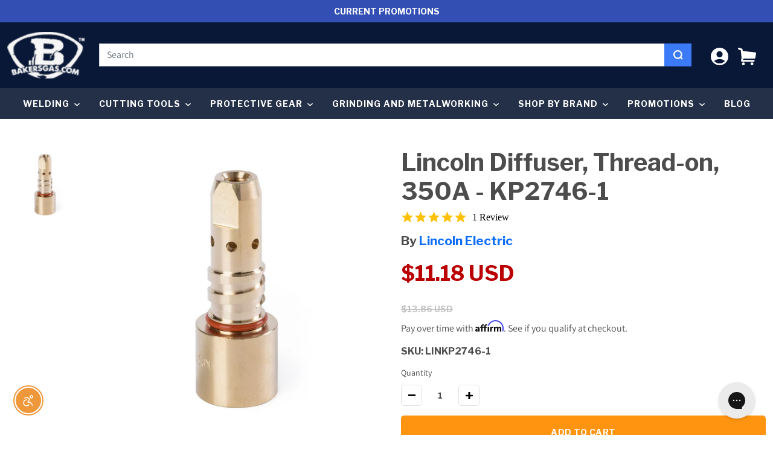

--- FILE ---
content_type: text/html; charset=utf-8
request_url: https://bakersgas.com/products/lincoln-kp2746-1
body_size: 55590
content:
<!doctype html>
<html class="no-js" lang="en">
  <head>
    <meta charset="utf-8">
    <meta http-equiv="X-UA-Compatible" content="IE=edge">
    <meta name="viewport" content="width=device-width,initial-scale=1">
    <meta name="theme-color" content="">
    <link rel="canonical" href="https://bakersgas.com/products/lincoln-kp2746-1">
    <link rel="preconnect" href="https://cdn.shopify.com" crossorigin><link rel="icon" type="image/png" href="//bakersgas.com/cdn/shop/files/New_Baker_s_B_Logo-TM_c04af306-8135-4d27-b383-1ad0229f140d_32x32.png?v=1681244413"><link rel="preconnect" href="https://fonts.shopifycdn.com" crossorigin><title> 
      Lincoln Diffuser, Thread-on, 350A - KP2746-1  &ndash; Baker&#39;s Gas &amp; Welding Supplies, Inc.</title>


    
      <meta name="description" content="Description This Lincoln gas diffuser is compatible with sever magnum pro MIG guns. It is thread-on style for the nozzles.  Compatible With Magnum Pro 100, 175, 250L, 350 Magnum Pro Curve 200, 300 Magnum Pro Barrel 250, 350 Accessories  ">
    

    <!-- Broi Code Start -->









<script>
  
	  	var ecomm_prodid_cd = '29407584911413';
	  	var ecomm_pagetype_cd = 'product';
	  	var ecomm_totalvalue_cd = 11.18;
        var ecomm_productname_cd = "Lincoln Diffuser, Thread-on, 350A - KP2746-1";

		window.dataLayerZ = window.dataLayerZ || [];
		window.dataLayerZ.push({
		"pageCode": "product",
		"event": "view_item",
		"ecommerce": {
			"detail": {
				"actionField": {"list": "Related Products"},
				"products": [
                		{
						
                    	"item_name": "Lincoln Diffuser, Thread-on, 350A - KP2746-1",
                    	
                    	
						"item_id": "29407584911413",
						"price": "11.18",
						"item_brand": "Lincoln Electric",
						"item_category": "Baker's Gas Flash Sale"
						}
                	]
				}
			}
		});

  
</script><!-- Google Tag Manager -->
<script>(function(w,d,s,l,i){w[l]=w[l]||[];w[l].push({'gtm.start':
new Date().getTime(),event:'gtm.js'});var f=d.getElementsByTagName(s)[0],
j=d.createElement(s),dl=l!='dataLayer'?'&l='+l:'';j.async=true;j.src=
'https://www.googletagmanager.com/gtm.js?id='+i+dl;f.parentNode.insertBefore(j,f);
})(window,document,'script','dataLayerZ','GTM-KP8Z8QL');</script>
<!-- End Google Tag Manager -->

<!-- Broi Code Ends -->

<style>
div#product-content-0, div#product-content-1, div#product-content-2, div#product-content-3, div#product-content-4 { overflow:inherit;}
@media screen and (max-width: 480px) {
	div#product-content-0, div#product-content-1, div#product-content-2, div#product-content-3, div#product-content-4 { overflow:scroll;}
}
</style>













    
    

<meta property="og:site_name" content="Baker&#39;s Gas &amp; Welding Supplies, Inc.">
<meta property="og:url" content="https://bakersgas.com/products/lincoln-kp2746-1">
<meta property="og:title" content="Lincoln Diffuser, Thread-on, 350A - KP2746-1">
<meta property="og:type" content="product">
<meta property="og:description" content="Description This Lincoln gas diffuser is compatible with sever magnum pro MIG guns. It is thread-on style for the nozzles.  Compatible With Magnum Pro 100, 175, 250L, 350 Magnum Pro Curve 200, 300 Magnum Pro Barrel 250, 350 Accessories  "><meta property="og:image" content="http://bakersgas.com/cdn/shop/products/LINKP2746-1.jpg?v=1692127871">
  <meta property="og:image:secure_url" content="https://bakersgas.com/cdn/shop/products/LINKP2746-1.jpg?v=1692127871">
  <meta property="og:image:width" content="1200">
  <meta property="og:image:height" content="1200"><meta property="og:price:amount" content="11.18">
  <meta property="og:price:currency" content="USD"><meta name="twitter:site" content="@bakersgas"><meta name="twitter:card" content="summary_large_image">
<meta name="twitter:title" content="Lincoln Diffuser, Thread-on, 350A - KP2746-1">
<meta name="twitter:description" content="Description This Lincoln gas diffuser is compatible with sever magnum pro MIG guns. It is thread-on style for the nozzles.  Compatible With Magnum Pro 100, 175, 250L, 350 Magnum Pro Curve 200, 300 Magnum Pro Barrel 250, 350 Accessories  ">


    
    <script>window.performance && window.performance.mark && window.performance.mark('shopify.content_for_header.start');</script><meta name="facebook-domain-verification" content="qhrll4q3znpn8sxft5endk2a6y292r">
<meta id="shopify-digital-wallet" name="shopify-digital-wallet" content="/25211764789/digital_wallets/dialog">
<meta name="shopify-checkout-api-token" content="0ebca350e9311e3f6aa47124eba4f92e">
<meta id="in-context-paypal-metadata" data-shop-id="25211764789" data-venmo-supported="true" data-environment="production" data-locale="en_US" data-paypal-v4="true" data-currency="USD">
<link rel="alternate" type="application/json+oembed" href="https://bakersgas.com/products/lincoln-kp2746-1.oembed">
<script async="async" src="/checkouts/internal/preloads.js?locale=en-US"></script>
<link rel="preconnect" href="https://shop.app" crossorigin="anonymous">
<script async="async" src="https://shop.app/checkouts/internal/preloads.js?locale=en-US&shop_id=25211764789" crossorigin="anonymous"></script>
<script id="apple-pay-shop-capabilities" type="application/json">{"shopId":25211764789,"countryCode":"US","currencyCode":"USD","merchantCapabilities":["supports3DS"],"merchantId":"gid:\/\/shopify\/Shop\/25211764789","merchantName":"Baker's Gas \u0026 Welding Supplies, Inc.","requiredBillingContactFields":["postalAddress","email","phone"],"requiredShippingContactFields":["postalAddress","email","phone"],"shippingType":"shipping","supportedNetworks":["visa","masterCard","amex","discover","elo","jcb"],"total":{"type":"pending","label":"Baker's Gas \u0026 Welding Supplies, Inc.","amount":"1.00"},"shopifyPaymentsEnabled":true,"supportsSubscriptions":true}</script>
<script id="shopify-features" type="application/json">{"accessToken":"0ebca350e9311e3f6aa47124eba4f92e","betas":["rich-media-storefront-analytics"],"domain":"bakersgas.com","predictiveSearch":true,"shopId":25211764789,"locale":"en"}</script>
<script>var Shopify = Shopify || {};
Shopify.shop = "bakers-gas-welding-supplies-inc.myshopify.com";
Shopify.locale = "en";
Shopify.currency = {"active":"USD","rate":"1.0"};
Shopify.country = "US";
Shopify.theme = {"name":"End of Year Sale 2024  (Black Friday 2025)","id":141390938214,"schema_name":"Dawn","schema_version":"13.0.0","theme_store_id":null,"role":"main"};
Shopify.theme.handle = "null";
Shopify.theme.style = {"id":null,"handle":null};
Shopify.cdnHost = "bakersgas.com/cdn";
Shopify.routes = Shopify.routes || {};
Shopify.routes.root = "/";</script>
<script type="module">!function(o){(o.Shopify=o.Shopify||{}).modules=!0}(window);</script>
<script>!function(o){function n(){var o=[];function n(){o.push(Array.prototype.slice.apply(arguments))}return n.q=o,n}var t=o.Shopify=o.Shopify||{};t.loadFeatures=n(),t.autoloadFeatures=n()}(window);</script>
<script>
  window.ShopifyPay = window.ShopifyPay || {};
  window.ShopifyPay.apiHost = "shop.app\/pay";
  window.ShopifyPay.redirectState = null;
</script>
<script id="shop-js-analytics" type="application/json">{"pageType":"product"}</script>
<script defer="defer" async type="module" src="//bakersgas.com/cdn/shopifycloud/shop-js/modules/v2/client.init-shop-cart-sync_BN7fPSNr.en.esm.js"></script>
<script defer="defer" async type="module" src="//bakersgas.com/cdn/shopifycloud/shop-js/modules/v2/chunk.common_Cbph3Kss.esm.js"></script>
<script defer="defer" async type="module" src="//bakersgas.com/cdn/shopifycloud/shop-js/modules/v2/chunk.modal_DKumMAJ1.esm.js"></script>
<script type="module">
  await import("//bakersgas.com/cdn/shopifycloud/shop-js/modules/v2/client.init-shop-cart-sync_BN7fPSNr.en.esm.js");
await import("//bakersgas.com/cdn/shopifycloud/shop-js/modules/v2/chunk.common_Cbph3Kss.esm.js");
await import("//bakersgas.com/cdn/shopifycloud/shop-js/modules/v2/chunk.modal_DKumMAJ1.esm.js");

  window.Shopify.SignInWithShop?.initShopCartSync?.({"fedCMEnabled":true,"windoidEnabled":true});

</script>
<script>
  window.Shopify = window.Shopify || {};
  if (!window.Shopify.featureAssets) window.Shopify.featureAssets = {};
  window.Shopify.featureAssets['shop-js'] = {"shop-cart-sync":["modules/v2/client.shop-cart-sync_CJVUk8Jm.en.esm.js","modules/v2/chunk.common_Cbph3Kss.esm.js","modules/v2/chunk.modal_DKumMAJ1.esm.js"],"init-fed-cm":["modules/v2/client.init-fed-cm_7Fvt41F4.en.esm.js","modules/v2/chunk.common_Cbph3Kss.esm.js","modules/v2/chunk.modal_DKumMAJ1.esm.js"],"init-shop-email-lookup-coordinator":["modules/v2/client.init-shop-email-lookup-coordinator_Cc088_bR.en.esm.js","modules/v2/chunk.common_Cbph3Kss.esm.js","modules/v2/chunk.modal_DKumMAJ1.esm.js"],"init-windoid":["modules/v2/client.init-windoid_hPopwJRj.en.esm.js","modules/v2/chunk.common_Cbph3Kss.esm.js","modules/v2/chunk.modal_DKumMAJ1.esm.js"],"shop-button":["modules/v2/client.shop-button_B0jaPSNF.en.esm.js","modules/v2/chunk.common_Cbph3Kss.esm.js","modules/v2/chunk.modal_DKumMAJ1.esm.js"],"shop-cash-offers":["modules/v2/client.shop-cash-offers_DPIskqss.en.esm.js","modules/v2/chunk.common_Cbph3Kss.esm.js","modules/v2/chunk.modal_DKumMAJ1.esm.js"],"shop-toast-manager":["modules/v2/client.shop-toast-manager_CK7RT69O.en.esm.js","modules/v2/chunk.common_Cbph3Kss.esm.js","modules/v2/chunk.modal_DKumMAJ1.esm.js"],"init-shop-cart-sync":["modules/v2/client.init-shop-cart-sync_BN7fPSNr.en.esm.js","modules/v2/chunk.common_Cbph3Kss.esm.js","modules/v2/chunk.modal_DKumMAJ1.esm.js"],"init-customer-accounts-sign-up":["modules/v2/client.init-customer-accounts-sign-up_CfPf4CXf.en.esm.js","modules/v2/client.shop-login-button_DeIztwXF.en.esm.js","modules/v2/chunk.common_Cbph3Kss.esm.js","modules/v2/chunk.modal_DKumMAJ1.esm.js"],"pay-button":["modules/v2/client.pay-button_CgIwFSYN.en.esm.js","modules/v2/chunk.common_Cbph3Kss.esm.js","modules/v2/chunk.modal_DKumMAJ1.esm.js"],"init-customer-accounts":["modules/v2/client.init-customer-accounts_DQ3x16JI.en.esm.js","modules/v2/client.shop-login-button_DeIztwXF.en.esm.js","modules/v2/chunk.common_Cbph3Kss.esm.js","modules/v2/chunk.modal_DKumMAJ1.esm.js"],"avatar":["modules/v2/client.avatar_BTnouDA3.en.esm.js"],"init-shop-for-new-customer-accounts":["modules/v2/client.init-shop-for-new-customer-accounts_CsZy_esa.en.esm.js","modules/v2/client.shop-login-button_DeIztwXF.en.esm.js","modules/v2/chunk.common_Cbph3Kss.esm.js","modules/v2/chunk.modal_DKumMAJ1.esm.js"],"shop-follow-button":["modules/v2/client.shop-follow-button_BRMJjgGd.en.esm.js","modules/v2/chunk.common_Cbph3Kss.esm.js","modules/v2/chunk.modal_DKumMAJ1.esm.js"],"checkout-modal":["modules/v2/client.checkout-modal_B9Drz_yf.en.esm.js","modules/v2/chunk.common_Cbph3Kss.esm.js","modules/v2/chunk.modal_DKumMAJ1.esm.js"],"shop-login-button":["modules/v2/client.shop-login-button_DeIztwXF.en.esm.js","modules/v2/chunk.common_Cbph3Kss.esm.js","modules/v2/chunk.modal_DKumMAJ1.esm.js"],"lead-capture":["modules/v2/client.lead-capture_DXYzFM3R.en.esm.js","modules/v2/chunk.common_Cbph3Kss.esm.js","modules/v2/chunk.modal_DKumMAJ1.esm.js"],"shop-login":["modules/v2/client.shop-login_CA5pJqmO.en.esm.js","modules/v2/chunk.common_Cbph3Kss.esm.js","modules/v2/chunk.modal_DKumMAJ1.esm.js"],"payment-terms":["modules/v2/client.payment-terms_BxzfvcZJ.en.esm.js","modules/v2/chunk.common_Cbph3Kss.esm.js","modules/v2/chunk.modal_DKumMAJ1.esm.js"]};
</script>
<script>(function() {
  var isLoaded = false;
  function asyncLoad() {
    if (isLoaded) return;
    isLoaded = true;
    var urls = ["\/\/cdn.ywxi.net\/js\/partner-shopify.js?shop=bakers-gas-welding-supplies-inc.myshopify.com","\/\/cdn.ywxi.net\/js\/partner-shopify.js?shop=bakers-gas-welding-supplies-inc.myshopify.com","https:\/\/shopify.covet.pics\/covet-pics-widget-inject.js?shop=bakers-gas-welding-supplies-inc.myshopify.com","https:\/\/config.gorgias.chat\/bundle-loader\/01GYCC78PTPYM1A3E1N3MZDDAJ?source=shopify1click\u0026shop=bakers-gas-welding-supplies-inc.myshopify.com","https:\/\/static.klaviyo.com\/onsite\/js\/Ja7q5Y\/klaviyo.js?company_id=Ja7q5Y\u0026shop=bakers-gas-welding-supplies-inc.myshopify.com","\/\/cdn.trustedsite.com\/js\/partner-shopify.js?shop=bakers-gas-welding-supplies-inc.myshopify.com","https:\/\/public.9gtb.com\/loader.js?g_cvt_id=d5fc45c9-8e4b-447b-b6a6-4da15534b134\u0026shop=bakers-gas-welding-supplies-inc.myshopify.com"];
    for (var i = 0; i < urls.length; i++) {
      var s = document.createElement('script');
      s.type = 'text/javascript';
      s.async = true;
      s.src = urls[i];
      var x = document.getElementsByTagName('script')[0];
      x.parentNode.insertBefore(s, x);
    }
  };
  if(window.attachEvent) {
    window.attachEvent('onload', asyncLoad);
  } else {
    window.addEventListener('load', asyncLoad, false);
  }
})();</script>
<script id="__st">var __st={"a":25211764789,"offset":-18000,"reqid":"79253c18-1659-4112-b644-8f7368fafeea-1769899312","pageurl":"bakersgas.com\/products\/lincoln-kp2746-1","u":"fe5c57725548","p":"product","rtyp":"product","rid":3827723796533};</script>
<script>window.ShopifyPaypalV4VisibilityTracking = true;</script>
<script id="form-persister">!function(){'use strict';const t='contact',e='new_comment',n=[[t,t],['blogs',e],['comments',e],[t,'customer']],o='password',r='form_key',c=['recaptcha-v3-token','g-recaptcha-response','h-captcha-response',o],s=()=>{try{return window.sessionStorage}catch{return}},i='__shopify_v',u=t=>t.elements[r],a=function(){const t=[...n].map((([t,e])=>`form[action*='/${t}']:not([data-nocaptcha='true']) input[name='form_type'][value='${e}']`)).join(',');var e;return e=t,()=>e?[...document.querySelectorAll(e)].map((t=>t.form)):[]}();function m(t){const e=u(t);a().includes(t)&&(!e||!e.value)&&function(t){try{if(!s())return;!function(t){const e=s();if(!e)return;const n=u(t);if(!n)return;const o=n.value;o&&e.removeItem(o)}(t);const e=Array.from(Array(32),(()=>Math.random().toString(36)[2])).join('');!function(t,e){u(t)||t.append(Object.assign(document.createElement('input'),{type:'hidden',name:r})),t.elements[r].value=e}(t,e),function(t,e){const n=s();if(!n)return;const r=[...t.querySelectorAll(`input[type='${o}']`)].map((({name:t})=>t)),u=[...c,...r],a={};for(const[o,c]of new FormData(t).entries())u.includes(o)||(a[o]=c);n.setItem(e,JSON.stringify({[i]:1,action:t.action,data:a}))}(t,e)}catch(e){console.error('failed to persist form',e)}}(t)}const f=t=>{if('true'===t.dataset.persistBound)return;const e=function(t,e){const n=function(t){return'function'==typeof t.submit?t.submit:HTMLFormElement.prototype.submit}(t).bind(t);return function(){let t;return()=>{t||(t=!0,(()=>{try{e(),n()}catch(t){(t=>{console.error('form submit failed',t)})(t)}})(),setTimeout((()=>t=!1),250))}}()}(t,(()=>{m(t)}));!function(t,e){if('function'==typeof t.submit&&'function'==typeof e)try{t.submit=e}catch{}}(t,e),t.addEventListener('submit',(t=>{t.preventDefault(),e()})),t.dataset.persistBound='true'};!function(){function t(t){const e=(t=>{const e=t.target;return e instanceof HTMLFormElement?e:e&&e.form})(t);e&&m(e)}document.addEventListener('submit',t),document.addEventListener('DOMContentLoaded',(()=>{const e=a();for(const t of e)f(t);var n;n=document.body,new window.MutationObserver((t=>{for(const e of t)if('childList'===e.type&&e.addedNodes.length)for(const t of e.addedNodes)1===t.nodeType&&'FORM'===t.tagName&&a().includes(t)&&f(t)})).observe(n,{childList:!0,subtree:!0,attributes:!1}),document.removeEventListener('submit',t)}))}()}();</script>
<script integrity="sha256-4kQ18oKyAcykRKYeNunJcIwy7WH5gtpwJnB7kiuLZ1E=" data-source-attribution="shopify.loadfeatures" defer="defer" src="//bakersgas.com/cdn/shopifycloud/storefront/assets/storefront/load_feature-a0a9edcb.js" crossorigin="anonymous"></script>
<script crossorigin="anonymous" defer="defer" src="//bakersgas.com/cdn/shopifycloud/storefront/assets/shopify_pay/storefront-65b4c6d7.js?v=20250812"></script>
<script data-source-attribution="shopify.dynamic_checkout.dynamic.init">var Shopify=Shopify||{};Shopify.PaymentButton=Shopify.PaymentButton||{isStorefrontPortableWallets:!0,init:function(){window.Shopify.PaymentButton.init=function(){};var t=document.createElement("script");t.src="https://bakersgas.com/cdn/shopifycloud/portable-wallets/latest/portable-wallets.en.js",t.type="module",document.head.appendChild(t)}};
</script>
<script data-source-attribution="shopify.dynamic_checkout.buyer_consent">
  function portableWalletsHideBuyerConsent(e){var t=document.getElementById("shopify-buyer-consent"),n=document.getElementById("shopify-subscription-policy-button");t&&n&&(t.classList.add("hidden"),t.setAttribute("aria-hidden","true"),n.removeEventListener("click",e))}function portableWalletsShowBuyerConsent(e){var t=document.getElementById("shopify-buyer-consent"),n=document.getElementById("shopify-subscription-policy-button");t&&n&&(t.classList.remove("hidden"),t.removeAttribute("aria-hidden"),n.addEventListener("click",e))}window.Shopify?.PaymentButton&&(window.Shopify.PaymentButton.hideBuyerConsent=portableWalletsHideBuyerConsent,window.Shopify.PaymentButton.showBuyerConsent=portableWalletsShowBuyerConsent);
</script>
<script>
  function portableWalletsCleanup(e){e&&e.src&&console.error("Failed to load portable wallets script "+e.src);var t=document.querySelectorAll("shopify-accelerated-checkout .shopify-payment-button__skeleton, shopify-accelerated-checkout-cart .wallet-cart-button__skeleton"),e=document.getElementById("shopify-buyer-consent");for(let e=0;e<t.length;e++)t[e].remove();e&&e.remove()}function portableWalletsNotLoadedAsModule(e){e instanceof ErrorEvent&&"string"==typeof e.message&&e.message.includes("import.meta")&&"string"==typeof e.filename&&e.filename.includes("portable-wallets")&&(window.removeEventListener("error",portableWalletsNotLoadedAsModule),window.Shopify.PaymentButton.failedToLoad=e,"loading"===document.readyState?document.addEventListener("DOMContentLoaded",window.Shopify.PaymentButton.init):window.Shopify.PaymentButton.init())}window.addEventListener("error",portableWalletsNotLoadedAsModule);
</script>

<script type="module" src="https://bakersgas.com/cdn/shopifycloud/portable-wallets/latest/portable-wallets.en.js" onError="portableWalletsCleanup(this)" crossorigin="anonymous"></script>
<script nomodule>
  document.addEventListener("DOMContentLoaded", portableWalletsCleanup);
</script>

<link id="shopify-accelerated-checkout-styles" rel="stylesheet" media="screen" href="https://bakersgas.com/cdn/shopifycloud/portable-wallets/latest/accelerated-checkout-backwards-compat.css" crossorigin="anonymous">
<style id="shopify-accelerated-checkout-cart">
        #shopify-buyer-consent {
  margin-top: 1em;
  display: inline-block;
  width: 100%;
}

#shopify-buyer-consent.hidden {
  display: none;
}

#shopify-subscription-policy-button {
  background: none;
  border: none;
  padding: 0;
  text-decoration: underline;
  font-size: inherit;
  cursor: pointer;
}

#shopify-subscription-policy-button::before {
  box-shadow: none;
}

      </style>

<script>window.performance && window.performance.mark && window.performance.mark('shopify.content_for_header.end');</script>
<link href="//bakersgas.com/cdn/shop/t/166/assets/theme-css-vendors.min.css?v=29219979650807050551762443502" rel="stylesheet" type="text/css" media="all" />
    <link href="//bakersgas.com/cdn/shop/t/166/assets/theme.min.css?v=114221784965792200981762443502" rel="stylesheet" type="text/css" media="all" />
    <link href="//bakersgas.com/cdn/shop/t/166/assets/custom-styles.css?v=22897439092002279661762443502" rel="stylesheet" type="text/css" media="all" />


    <style data-shopify>
      @font-face {
  font-family: Assistant;
  font-weight: 400;
  font-style: normal;
  font-display: swap;
  src: url("//bakersgas.com/cdn/fonts/assistant/assistant_n4.9120912a469cad1cc292572851508ca49d12e768.woff2") format("woff2"),
       url("//bakersgas.com/cdn/fonts/assistant/assistant_n4.6e9875ce64e0fefcd3f4446b7ec9036b3ddd2985.woff") format("woff");
}

      @font-face {
  font-family: Assistant;
  font-weight: 700;
  font-style: normal;
  font-display: swap;
  src: url("//bakersgas.com/cdn/fonts/assistant/assistant_n7.bf44452348ec8b8efa3aa3068825305886b1c83c.woff2") format("woff2"),
       url("//bakersgas.com/cdn/fonts/assistant/assistant_n7.0c887fee83f6b3bda822f1150b912c72da0f7b64.woff") format("woff");
}

      
      
      @font-face {
  font-family: Assistant;
  font-weight: 400;
  font-style: normal;
  font-display: swap;
  src: url("//bakersgas.com/cdn/fonts/assistant/assistant_n4.9120912a469cad1cc292572851508ca49d12e768.woff2") format("woff2"),
       url("//bakersgas.com/cdn/fonts/assistant/assistant_n4.6e9875ce64e0fefcd3f4446b7ec9036b3ddd2985.woff") format("woff");
}


      
        :root,
        .color-scheme-1 {
          --color-background: 255,255,255;
        
          --gradient-background: #ffffff;
        

        

        --color-foreground: 18,18,18;
        --color-background-contrast: 191,191,191;
        --color-shadow: 18,18,18;
        --color-button: 18,18,18;
        --color-button-text: 255,255,255;
        --color-secondary-button: 255,255,255;
        --color-secondary-button-text: 18,18,18;
        --color-link: 18,18,18;
        --color-badge-foreground: 18,18,18;
        --color-badge-background: 255,255,255;
        --color-badge-border: 18,18,18;
        --payment-terms-background-color: rgb(255 255 255);
      }
      
        
        .color-scheme-2 {
          --color-background: 243,243,243;
        
          --gradient-background: #f3f3f3;
        

        

        --color-foreground: 18,18,18;
        --color-background-contrast: 179,179,179;
        --color-shadow: 18,18,18;
        --color-button: 18,18,18;
        --color-button-text: 243,243,243;
        --color-secondary-button: 243,243,243;
        --color-secondary-button-text: 18,18,18;
        --color-link: 18,18,18;
        --color-badge-foreground: 18,18,18;
        --color-badge-background: 243,243,243;
        --color-badge-border: 18,18,18;
        --payment-terms-background-color: rgb(243 243 243);
      }
      
        
        .color-scheme-3 {
          --color-background: 36,40,51;
        
          --gradient-background: #242833;
        

        

        --color-foreground: 255,255,255;
        --color-background-contrast: 47,52,66;
        --color-shadow: 18,18,18;
        --color-button: 255,255,255;
        --color-button-text: 0,0,0;
        --color-secondary-button: 36,40,51;
        --color-secondary-button-text: 255,255,255;
        --color-link: 255,255,255;
        --color-badge-foreground: 255,255,255;
        --color-badge-background: 36,40,51;
        --color-badge-border: 255,255,255;
        --payment-terms-background-color: rgb(36 40 51);
      }
      
        
        .color-scheme-4 {
          --color-background: 18,18,18;
        
          --gradient-background: #121212;
        

        

        --color-foreground: 255,255,255;
        --color-background-contrast: 146,146,146;
        --color-shadow: 18,18,18;
        --color-button: 255,255,255;
        --color-button-text: 18,18,18;
        --color-secondary-button: 18,18,18;
        --color-secondary-button-text: 255,255,255;
        --color-link: 255,255,255;
        --color-badge-foreground: 255,255,255;
        --color-badge-background: 18,18,18;
        --color-badge-border: 255,255,255;
        --payment-terms-background-color: rgb(18 18 18);
      }
      
        
        .color-scheme-5 {
          --color-background: 180,51,51;
        
          --gradient-background: #b43333;
        

        

        --color-foreground: 255,255,255;
        --color-background-contrast: 81,23,23;
        --color-shadow: 18,18,18;
        --color-button: 255,255,255;
        --color-button-text: 51,79,180;
        --color-secondary-button: 180,51,51;
        --color-secondary-button-text: 255,255,255;
        --color-link: 255,255,255;
        --color-badge-foreground: 255,255,255;
        --color-badge-background: 180,51,51;
        --color-badge-border: 255,255,255;
        --payment-terms-background-color: rgb(180 51 51);
      }
      
        
        .color-scheme-73e8a5bc-f6dd-4e03-9a07-08c956e60d9f {
          --color-background: 255,255,255;
        
          --gradient-background: #ffffff;
        

        

        --color-foreground: 18,18,18;
        --color-background-contrast: 191,191,191;
        --color-shadow: 18,18,18;
        --color-button: 255,149,17;
        --color-button-text: 255,255,255;
        --color-secondary-button: 255,255,255;
        --color-secondary-button-text: 255,149,17;
        --color-link: 255,149,17;
        --color-badge-foreground: 18,18,18;
        --color-badge-background: 255,255,255;
        --color-badge-border: 18,18,18;
        --payment-terms-background-color: rgb(255 255 255);
      }
      

      body, .color-scheme-1, .color-scheme-2, .color-scheme-3, .color-scheme-4, .color-scheme-5, .color-scheme-73e8a5bc-f6dd-4e03-9a07-08c956e60d9f {
        color: rgba(var(--color-foreground), 0.75);
        background-color: rgb(var(--color-background));
      }

      :root {
        --font-body-family: Assistant, sans-serif;
        --font-body-style: normal;
        --font-body-weight: 400;

        --font-heading-family: Assistant, sans-serif;
        --font-heading-style: normal;
        --font-heading-weight: 400;

        --font-body-scale: 1.0;
        --font-heading-scale: 1.0;

        --color-base-text: , , ;
        --color-base-background-1: , , ;
        --color-base-background-2: , , ;
        --color-base-solid-button-labels: , , ;
        --color-base-outline-button-labels: , , ;
        --color-base-accent-1: , , ;
        --color-base-accent-2: , , ;
        --payment-terms-background-color: #FFFFFF;

        --gradient-base-background-1: #FFFFFF;
        --gradient-base-background-2: #F3F3F3;
        --gradient-base-accent-1: #121212;
        --gradient-base-accent-2: #334FB4;

        --page-width: 100rem;
        --page-width-margin: 0rem;

        --product-card-image-padding: 0.0rem;
        --product-card-corner-radius: 0.0rem;
        --product-card-text-alignment: left;
        --product-card-border-width: 0.0rem;
        --product-card-border-opacity: 0.0;
        --product-card-shadow-opacity: 0.1;
        --product-card-shadow-visible: 1;
        --product-card-shadow-horizontal-offset: 0.0rem;
        --product-card-shadow-vertical-offset: 0.0rem;
        --product-card-shadow-blur-radius: 0.0rem;

        --collection-card-image-padding: 0.0rem;
        --collection-card-corner-radius: 0.0rem;
        --collection-card-text-alignment: left;
        --collection-card-border-width: 0.0rem;
        --collection-card-border-opacity: 0.0;
        --collection-card-shadow-opacity: 0.1;
        --collection-card-shadow-visible: 1;
        --collection-card-shadow-horizontal-offset: 0.0rem;
        --collection-card-shadow-vertical-offset: 0.0rem;
        --collection-card-shadow-blur-radius: 0.0rem;

        --blog-card-image-padding: 0.0rem;
        --blog-card-corner-radius: 0.0rem;
        --blog-card-text-alignment: left;
        --blog-card-border-width: 0.0rem;
        --blog-card-border-opacity: 0.0;
        --blog-card-shadow-opacity: 0.1;
        --blog-card-shadow-visible: 1;
        --blog-card-shadow-horizontal-offset: 0.0rem;
        --blog-card-shadow-vertical-offset: 0.0rem;
        --blog-card-shadow-blur-radius: 0.0rem;

        --badge-corner-radius: 4.0rem;

        --popup-border-width: 1px;
        --popup-border-opacity: 0.1;
        --popup-corner-radius: 0px;
        --popup-shadow-opacity: 0.0;
        --popup-shadow-horizontal-offset: 0px;
        --popup-shadow-vertical-offset: 0px;
        --popup-shadow-blur-radius: 0px;

        --drawer-border-width: 1px;
        --drawer-border-opacity: 0.1;
        --drawer-shadow-opacity: 0.0;
        --drawer-shadow-horizontal-offset: 0px;
        --drawer-shadow-vertical-offset: 0px;
        --drawer-shadow-blur-radius: 0px;

        --spacing-sections-desktop: 0px;
        --spacing-sections-mobile: 0px;

        --grid-desktop-vertical-spacing: 8px;
        --grid-desktop-horizontal-spacing: 8px;
        --grid-mobile-vertical-spacing: 4px;
        --grid-mobile-horizontal-spacing: 4px;

        --text-boxes-border-opacity: 0.0;
        --text-boxes-border-width: 0px;
        --text-boxes-radius: 0px;
        --text-boxes-shadow-opacity: 0.0;
        --text-boxes-shadow-visible: 0;
        --text-boxes-shadow-horizontal-offset: 0px;
        --text-boxes-shadow-vertical-offset: 0px;
        --text-boxes-shadow-blur-radius: 0px;

        --buttons-radius: 6px;
        --buttons-radius-outset: 7px;
        --buttons-border-width: 1px;
        --buttons-border-opacity: 1.0;
        --buttons-shadow-opacity: 0.0;
        --buttons-shadow-visible: 0;
        --buttons-shadow-horizontal-offset: 0px;
        --buttons-shadow-vertical-offset: 0px;
        --buttons-shadow-blur-radius: 0px;
        --buttons-border-offset: 0.3px;

        --inputs-radius: 0px;
        --inputs-border-width: 1px;
        --inputs-border-opacity: 0.55;
        --inputs-shadow-opacity: 0.0;
        --inputs-shadow-horizontal-offset: 0px;
        --inputs-margin-offset: 0px;
        --inputs-shadow-vertical-offset: 0px;
        --inputs-shadow-blur-radius: 0px;
        --inputs-radius-outset: 0px;

        --variant-pills-radius: 40px;
        --variant-pills-border-width: 1px;
        --variant-pills-border-opacity: 0.55;
        --variant-pills-shadow-opacity: 0.0;
        --variant-pills-shadow-horizontal-offset: 0px;
        --variant-pills-shadow-vertical-offset: 0px;
        --variant-pills-shadow-blur-radius: 0px;
      }

      *,
      *::before,
      *::after {
        box-sizing: inherit;
      }

      html {
        box-sizing: border-box;
        /* font-size: calc(var(--font-body-scale) * 62.5%); */
        height: 100%;
      }

      body {
        display: grid;
        grid-template-rows: auto auto 1fr auto;
        grid-template-columns: 100%;
        min-height: 100%;
        margin: 0;
        /* font-size: 1.5rem; */
        /* letter-spacing: 0.06rem;
        line-height: calc(1 + 0.8 / var(--font-body-scale)); */
        font-family: var(--font-body-family);
        font-style: var(--font-body-style);
        font-weight: var(--font-body-weight);
      }

      @media screen and (min-width: 750px) {
        body {
          /* font-size: 1.6rem; */
        }
      }

    </style>

    <link rel="preconnect" href="https://fonts.googleapis.com">
    <link rel="preconnect" href="https://fonts.gstatic.com" crossorigin>
    <link href="https://fonts.googleapis.com/css2?family=Source+Sans+Pro:wght@300;400&display=swap" rel="stylesheet" />
    <link href="https://fonts.googleapis.com/css2?family=Libre+Franklin:wght@500;600;700;900&display=swap" rel="stylesheet" />
    <!-- Montserrat -->
    <link href="https://fonts.googleapis.com/css2?family=Montserrat:wght@400;600;700&display=swap" rel="stylesheet">
    <!-- Open Sans -->
    <link href="https://fonts.googleapis.com/css2?family=Open+Sans:wght@300;400;600;700&display=swap" rel="stylesheet"><link rel="preload" as="font" href="//bakersgas.com/cdn/fonts/assistant/assistant_n4.9120912a469cad1cc292572851508ca49d12e768.woff2" type="font/woff2" crossorigin><link rel="preload" as="font" href="//bakersgas.com/cdn/fonts/assistant/assistant_n4.9120912a469cad1cc292572851508ca49d12e768.woff2" type="font/woff2" crossorigin><!-- Swiper CSS -->
    <link rel="stylesheet" href="https://cdn.jsdelivr.net/npm/swiper@11/swiper-bundle.min.css"/>
    <!-- Swiper JS -->
    <script defer src="https://cdn.jsdelivr.net/npm/swiper@11/swiper-bundle.min.js"></script>

    <script>document.documentElement.className = document.documentElement.className.replace('no-js', 'js');
    if (Shopify.designMode) {
      document.documentElement.classList.add('shopify-design-mode');
    }
    </script>

    <!-- Yotpo JavaScript | location: Layout > theme.liquid  -->
    <script type="text/javascript">
    (function e(){var e=document.createElement("script");e.type="text/javascript",e.async=true,e.src="//staticw2.yotpo.com/UoKbU7v1S3V49eo6NzwsFlsRulpgs8cRWZ1rGPHX/widget.js";var t=document.getElementsByTagName("script")[0];t.parentNode.insertBefore(e,t)})();
    </script>
    <!-- End of Yotpo JavaScript -->

    <!-- script type="text/javascript" src="//cdn.nextopia.net/nxt-app/504546098df5b136b876818ecd1664e9.js" async></script -->

    <!-- Affirm -->
    <script>
    _affirm_config = {
        public_api_key:  "247P2X15EI47F2QU",
        script:          "https://cdn1.affirm.com/js/v2/affirm.js"
    };
    (function(l,g,m,e,a,f,b){var d,c=l[m]||{},h=document.createElement(f),n=document.getElementsByTagName(f)[0],k=function(a,b,c){return function(){a[b]._.push([c,arguments])}};c[e]=k(c,e,"set");d=c[e];c[a]={};c[a]._=[];d._=[];c[a][b]=k(c,a,b);a=0;for(b="set add save post open empty reset on off trigger ready setProduct".split(" ");a<b.length;a++)d[b[a]]=k(c,e,b[a]);a=0;for(b=["get","token","url","items"];a<b.length;a++)d[b[a]]=function(){};h.async=!0;h.src=g[f];n.parentNode.insertBefore(h,n);delete g[f];d(g);l[m]=c})(window,_affirm_config,"affirm","checkout","ui","script","ready");
    // Use your live public API Key and https://cdn1.affirm.com/js/v2/affirm.js script to point to Affirm production environment.

    </script>
    <!-- End Affirm -->

    <!-- PriceSpider Pixel script -->
<script async src="//cdn.pricespider.com/pathinsights/ps-pi-ps.min.js"></script>
<script>
var pSgetUrlParameter = function (name) {
name = name.replace(/[\[]/, '\\[').replace(/[\]]/, '\\]'); var regex = new RegExp('[\\?&]' + name + '=([^&#]*)');
var results = regex.exec(location.search);
return results === null ? '' :
decodeURIComponent(results[1].replace(/\+/g, ' ')); };
var pSsetCookie = function (value) { pswtb.purchaseTracking.setCookie(value); document.cookie = "pswtb.psrid=" + value;
} </script>
<!-- PriceSpider Pixel end -->

<!-- **BEGIN** Hextom QAB Integration // Main - DO NOT MODIFY -->
<script type="application/javascript">
    window.hextom_qab_meta = {
        p1: [
            
                
                    "1-6472"
                    ,
                
                    "cirtcelE nlocniL_dnarB"
                    ,
                
                    "resuffid"
                    ,
                
                    "1-6472PK"
                    ,
                
                    "1-6472PKNIL"
                    ,
                
                    "2-6472pk-nlocnil-detaler"
                    ,
                
                    "1-6703pk-nlocnil-detaler"
                    ,
                
                    "1-1413pk-nlocnil-detaler"
                    ,
                
                    "1-6674pk-nlocnil-detaler"
                    ,
                
                    "2-6674pk-nlocnil-detaler"
                    ,
                
                    "nf25pk-nlocnil-detaler"
                    
                
            
        ],
        p2: {
            
        }
    };
</script>
<!-- **END** Hextom QAB Integration // Main - DO NOT MODIFY -->

<!-- PriceSpider Pixel Implementation -->
<script async>
document.addEventListener('DOMContentLoaded', (event) => {
  if (pSgetUrlParameter("psrid").length > 0) {
    sessionStorage.setItem("psrid", pSgetUrlParameter("psrid"))
  }
});
</script>
<!-- PriceSpider end -->
<script src="//cdn.pricespider.com/pathinsights/ps-pi-ps.min.js" defer></script>

<!--Gorgias Chat Widget Start-->
<script id="gorgias-chat-widget-install-v2" src="https://config.gorgias.chat/gorgias-chat-bundle-loader.js?applicationId=12332"></script>
<script id="gorgias-chat-shopify-install">
!function(_){
  _.SHOPIFY_PERMANENT_DOMAIN="bakers-gas-welding-supplies-inc.myshopify.com",
  _.SHOPIFY_CUSTOMER_ID="",
  _.SHOPIFY_CUSTOMER_EMAIL=""
}(window||{});
</script>
<!--Gorgias Chat Widget End-->
<script>var HIDE_POWERED_BY_GORGIAS = true;</script>




    

<script>
    var appEnvironment = 'storelocator-prod';
    var shopHash = '99cb65413ab0f62a7dd3924bd1fa2899';
</script>

<script>
    
    
    SCASLShopifyProduct = {id:3827723796533,handle:'lincoln-kp2746-1',title:"Lincoln Diffuser, Thread-on, 350A - KP2746-1",variants: [{"id":29407584911413,"title":"Default Title","option1":"Default Title","option2":null,"option3":null,"sku":"LINKP2746-1","requires_shipping":true,"taxable":true,"featured_image":null,"available":true,"name":"Lincoln Diffuser, Thread-on, 350A - KP2746-1","public_title":null,"options":["Default Title"],"price":1118,"weight":50,"compare_at_price":1386,"inventory_management":null,"barcode":"015082877945","requires_selling_plan":false,"selling_plan_allocations":[],"quantity_rule":{"min":1,"max":null,"increment":1}}],tags: ["2746-1","Brand_Lincoln Electric","diffuser","KP2746-1","LINKP2746-1","related-lincoln-kp2746-2","related-lincoln-kp3076-1","related-lincoln-kp3141-1","related-lincoln-kp4766-1","related-lincoln-kp4766-2","related-lincoln-kp52fn"],collections: [{"id":271376449638,"handle":"bakers-gas-flash-sale","title":"Baker's Gas Flash Sale","updated_at":"2026-01-31T07:13:10-05:00","body_html":"\u003cp\u003eGet them while they're hot! Baker's Flash Sale has a wide variety of products ranging from protective gear to machines that could be yours for less!\u003c\/p\u003e","published_at":"2023-03-09T16:18:25-05:00","sort_order":"best-selling","template_suffix":"","disjunctive":true,"rules":[{"column":"vendor","relation":"not_equals","condition":"Miller Electric"},{"column":"vendor","relation":"not_equals","condition":"Hypertherm"},{"column":"title","relation":"not_equals","condition":"Free MIG Consumable Kit for Miller MDX-100 Gun, .030 \/ .035 Wire"}],"published_scope":"web","image":{"created_at":"2023-08-01T08:30:39-04:00","alt":"Lincoln and Miller Helmets","width":1368,"height":356,"src":"\/\/bakersgas.com\/cdn\/shop\/collections\/3350-series.png?v=1713988871"}},{"id":262814892134,"handle":"end-of-year-sale-2021","title":"End of Year Sale","updated_at":"2026-01-31T07:13:10-05:00","body_html":"Our end-of-the-year sale has a wide variety of products for all your welding needs! Check out BakersGas.com and find what's right for you!","published_at":"2021-12-29T17:37:36-05:00","sort_order":"best-selling","template_suffix":"","disjunctive":false,"rules":[{"column":"vendor","relation":"not_equals","condition":"Hypertherm"}],"published_scope":"global","image":{"created_at":"2024-05-16T17:05:58-04:00","alt":null,"width":1368,"height":356,"src":"\/\/bakersgas.com\/cdn\/shop\/collections\/End_of_Year_Sale.png?v=1715893559"}},{"id":264396963942,"handle":"fathers-day","title":"Father's Day","updated_at":"2026-01-31T07:13:10-05:00","body_html":"A collection of some of the best Father's Day gifts a welder could ask for. Call our support line if you need help finding your next gift!","published_at":"2022-06-09T15:27:51-04:00","sort_order":"best-selling","template_suffix":"","disjunctive":true,"rules":[{"column":"variant_price","relation":"less_than","condition":"300"},{"column":"vendor","relation":"equals","condition":"Metabo"},{"column":"type","relation":"contains","condition":"Tool"},{"column":"title","relation":"contains","condition":"Multi"},{"column":"title","relation":"not_contains","condition":"Add"}],"published_scope":"web","image":{"created_at":"2022-06-09T15:33:38-04:00","alt":null,"width":2880,"height":1192,"src":"\/\/bakersgas.com\/cdn\/shop\/collections\/dad.png?v=1654803219"}},{"id":272177168486,"handle":"lincoln-accessories","title":"Lincoln Accessories","updated_at":"2026-01-31T07:13:10-05:00","body_html":"","published_at":"2023-10-02T09:08:03-04:00","sort_order":"best-selling","template_suffix":"","disjunctive":false,"rules":[{"column":"vendor","relation":"equals","condition":"Lincoln Electric"},{"column":"type","relation":"not_contains","condition":"Welding Machine"},{"column":"type","relation":"not_contains","condition":"TIG Welding Machine"},{"column":"type","relation":"not_contains","condition":"SubArc Welding Machine"},{"column":"type","relation":"not_contains","condition":"Plasma Cutting Machine"},{"column":"type","relation":"not_contains","condition":"Multiprocess Welding Machine"},{"column":"type","relation":"not_contains","condition":"MIG Welding Machine"},{"column":"type","relation":"not_contains","condition":"Burnishing Machine"},{"column":"type","relation":"not_contains","condition":"Welder \/ Generator"},{"column":"type","relation":"not_contains","condition":"MIG Welder"}],"published_scope":"web","image":{"created_at":"2024-05-31T09:01:21-04:00","alt":"Lincoln Accessories Banner","width":1368,"height":356,"src":"\/\/bakersgas.com\/cdn\/shop\/collections\/Lincoln_Accessories.png?v=1717160602"}},{"id":134528663605,"handle":"lincoln-electric","title":"Lincoln Electric Products","updated_at":"2026-01-31T07:13:10-05:00","body_html":"\u003cmeta charset=\"utf-8\"\u003e\n\u003cp\u003e\u003cspan style=\"font-size: 15px;\"\u003eRecognized as the welding experts, Lincoln Electric provides leading technology products and solutions. From its early beginnings, Lincoln pioneered technological advancements and improvements in arc welding consumables and equipment.\u003c\/span\u003e\u003c\/p\u003e","published_at":"2019-06-14T15:03:36-04:00","sort_order":"best-selling","template_suffix":"","disjunctive":true,"rules":[{"column":"vendor","relation":"equals","condition":"Lincoln"},{"column":"vendor","relation":"equals","condition":"Lincoln Electric"}],"published_scope":"web","image":{"created_at":"2019-09-09T17:55:07-04:00","alt":"Lincoln Electric Products Banner","width":1300,"height":410,"src":"\/\/bakersgas.com\/cdn\/shop\/collections\/Lincoln-2019-Q3-3350-DSH4-TopBanner_320f9a13-463d-4636-9084-167605ce75c1.png?v=1680632403"}},{"id":137298903093,"handle":"all","title":"Products","updated_at":"2026-01-31T07:13:10-05:00","body_html":"All of the products offered here at Bakers Gas in one place.","published_at":"2019-07-29T14:37:16-04:00","sort_order":"alpha-asc","template_suffix":"","disjunctive":false,"rules":[{"column":"type","relation":"not_equals","condition":"Product Fee"},{"column":"title","relation":"not_equals","condition":"Free MIG Consumable Kit for Miller MDX-100 Gun, .030 \/ .035 Wire"}],"published_scope":"web","image":{"created_at":"2024-06-28T16:02:57-04:00","alt":"Baker's Gas Products","width":1368,"height":356,"src":"\/\/bakersgas.com\/cdn\/shop\/collections\/Baker_s_Screen_c6a2faa8-9bbc-4659-ad21-769e1e30f338.png?v=1719604977"}}],vendor: "Lincoln Electric",};
</script>


<script id='merchantWidgetScript' src="https://www.gstatic.com/shopping/merchant/merchantwidget.js" defer></script>
<script type="text/javascript">
  merchantWidgetScript.addEventListener('load', function () {
    merchantwidget.start({
      position: 'LEFT_BOTTOM',
      sideMargin: 22,
      bottomMargin: 75,
      mobileSideMargin: 26,
      mobileBottomMargin: 75
    });
  });
</script>

<!-- BEGIN app block: shopify://apps/klaviyo-email-marketing-sms/blocks/klaviyo-onsite-embed/2632fe16-c075-4321-a88b-50b567f42507 -->












  <script async src="https://static.klaviyo.com/onsite/js/Ja7q5Y/klaviyo.js?company_id=Ja7q5Y"></script>
  <script>!function(){if(!window.klaviyo){window._klOnsite=window._klOnsite||[];try{window.klaviyo=new Proxy({},{get:function(n,i){return"push"===i?function(){var n;(n=window._klOnsite).push.apply(n,arguments)}:function(){for(var n=arguments.length,o=new Array(n),w=0;w<n;w++)o[w]=arguments[w];var t="function"==typeof o[o.length-1]?o.pop():void 0,e=new Promise((function(n){window._klOnsite.push([i].concat(o,[function(i){t&&t(i),n(i)}]))}));return e}}})}catch(n){window.klaviyo=window.klaviyo||[],window.klaviyo.push=function(){var n;(n=window._klOnsite).push.apply(n,arguments)}}}}();</script>

  
    <script id="viewed_product">
      if (item == null) {
        var _learnq = _learnq || [];

        var MetafieldReviews = null
        var MetafieldYotpoRating = null
        var MetafieldYotpoCount = null
        var MetafieldLooxRating = null
        var MetafieldLooxCount = null
        var okendoProduct = null
        var okendoProductReviewCount = null
        var okendoProductReviewAverageValue = null
        try {
          // The following fields are used for Customer Hub recently viewed in order to add reviews.
          // This information is not part of __kla_viewed. Instead, it is part of __kla_viewed_reviewed_items
          MetafieldReviews = {};
          MetafieldYotpoRating = "5.0"
          MetafieldYotpoCount = "1"
          MetafieldLooxRating = null
          MetafieldLooxCount = null

          okendoProduct = null
          // If the okendo metafield is not legacy, it will error, which then requires the new json formatted data
          if (okendoProduct && 'error' in okendoProduct) {
            okendoProduct = null
          }
          okendoProductReviewCount = okendoProduct ? okendoProduct.reviewCount : null
          okendoProductReviewAverageValue = okendoProduct ? okendoProduct.reviewAverageValue : null
        } catch (error) {
          console.error('Error in Klaviyo onsite reviews tracking:', error);
        }

        var item = {
          Name: "Lincoln Diffuser, Thread-on, 350A - KP2746-1",
          ProductID: 3827723796533,
          Categories: ["Baker's Gas Flash Sale","End of Year Sale","Father's Day","Lincoln Accessories","Lincoln Electric Products","Products"],
          ImageURL: "https://bakersgas.com/cdn/shop/products/LINKP2746-1_grande.jpg?v=1692127871",
          URL: "https://bakersgas.com/products/lincoln-kp2746-1",
          Brand: "Lincoln Electric",
          Price: "$11.18",
          Value: "11.18",
          CompareAtPrice: "$13.86"
        };
        _learnq.push(['track', 'Viewed Product', item]);
        _learnq.push(['trackViewedItem', {
          Title: item.Name,
          ItemId: item.ProductID,
          Categories: item.Categories,
          ImageUrl: item.ImageURL,
          Url: item.URL,
          Metadata: {
            Brand: item.Brand,
            Price: item.Price,
            Value: item.Value,
            CompareAtPrice: item.CompareAtPrice
          },
          metafields:{
            reviews: MetafieldReviews,
            yotpo:{
              rating: MetafieldYotpoRating,
              count: MetafieldYotpoCount,
            },
            loox:{
              rating: MetafieldLooxRating,
              count: MetafieldLooxCount,
            },
            okendo: {
              rating: okendoProductReviewAverageValue,
              count: okendoProductReviewCount,
            }
          }
        }]);
      }
    </script>
  




  <script>
    window.klaviyoReviewsProductDesignMode = false
  </script>







<!-- END app block --><!-- BEGIN app block: shopify://apps/mappy-store-locator/blocks/bss-sl-script/edfca2bd-82ad-413c-b32c-580d239b17ab --><script id="bss-locator-config-data">
    var locatorData = {"storeId":7350,"domain":"bakers-gas-welding-supplies-inc.myshopify.com","styleId":"cf4f5a2b0f0436f","pageId":102441812070,"redirectToPage":"store-locator-1","apiKey":"AIzaSyCNjbvMqK45kXspMFmVYO1ns5vSjzhzKnQ","translation":"{\"radius\":\"Radius\",\"tagOption\":\"Select tag\",\"tag\":\"Tag\",\"countries\":\"Countries\",\"countryOption\":\"Select country\",\"findStore\":\"Find Store\",\"store\":\"Stores\",\"find_my_location\":\"Find my location\",\"schedule\":\"Schedule\",\"phone\":\"Phone\",\"email\":\"Email\",\"website\":\"Website\",\"fax\":\"Fax\",\"address\":\"Address\",\"enter_your_location\":\"Enter your location\",\"list\":\"List\",\"map\":\"Map\",\"monday\":\"MONDAY\",\"tuesday\":\"TUESDAY\",\"wednesday\":\"WEDNESDAY\",\"thursday\":\"THURSDAY\",\"friday\":\"FRIDAY\",\"saturday\":\"SATURDAY\",\"sunday\":\"SUNDAY\",\"allday\":\"ALLDAY\",\"product\":\"Product\",\"dayoff\":\"DAYOFF\",\"distance\":\"Distance\",\"notFound\":\"Not found any stores\",\"noLimit\":\"No limit\",\"youAreHere\":\"You are here\",\"all\":\"All\",\"clearAllFilter\":\"Clear all filter\",\"filterByCountry\":\"Filter by country\",\"searchResult\":\"Search result\",\"searchByLocation\":\"Location\",\"searchByPhone\":\"Phone\",\"searchByStoreName\":\"Store name\",\"searchByZipCode\":\"ZIP code\",\"enterPhoneNumber\":\"Enter phone number\",\"enterStoreName\":\"Enter store name\",\"enterZipCode\":\"Enter ZIP code\"}","planCode":"startup","mapType":1,"mapStyleType":0,"customStyleId":"","zoom_map":"13","scheduleMenu":1,"addressMenu":1,"additionalAddressMenu":1,"phoneMenu":1,"faxMenu":1,"emailMenu":1,"websiteMenu":1,"storeLinkMenu":0,"notShowColonMenu":0,"scheduleMap":1,"addressMap":1,"additionalAddressMap":1,"phoneMap":1,"faxMap":1,"emailMap":1,"websiteMap":1,"storeLinkMap":0,"notShowColonMap":0,"directionLinkMenu":1,"directionLinkMap":1,"contactButtonLinkMenu":0,"contactButtonLinkMap":0,"autoDetectAddress":1,"radiusSearch":0,"defaultRadius":50,"searchResultQuantityDisplay":50,"tagSearch":1,"tagOption":0,"countryOption":0,"pageTitle":null,"pageDescription":null,"showPageTitle":0,"showPageDescription":0,"osm_type":"osmCold","showCountryFilter":0,"selectLocation":1,"selectPhone":0,"selectStoreName":0,"selectZipCode":0,"template":1,"templateCase":5,"layout":2,"enableSearchButton":1,"searchBarPosition":0,"distanceUnit":"miles","zoomCountLocation":0,"customFieldMap":1,"customFieldMenu":1,"defaultLat":null,"defaultLng":null,"manual_default_address":0,"showAllAddress":0,"orderLocations":"priority","detectViewport":0,"createdAt":"2025-05-12T19:52:11.000Z","formActive":0,"formTitleActive":0,"formTitle":"","formDescription":"","formCustomCss":"","isNewPlaceAPI":false,"isRestricted":false,"tagList":[],"locationCount":10}
    if (typeof BSS_SL == 'undefined' || locatorData != "") {
        let storeLocators = []
        let tagList = []
        
        
        

        
            
            
            
            
                
                
                storeLocators = [...storeLocators, ...[{"id":496732,"storeName":"Baker's Gas - Bryan","address":"1217 East High Street","additional_address":null,"country":"US","city":"Bryan","state":"OH","zipCode":"43506","phone":"419.636.5027","fax":"","email":"","description":"Hours: M-F 8am-5pm, Sat 8am-12pm","web":"https://bakersgas.com/","tags":"","schedule":"[{\"date\":\"monday\"},{\"date\":\"tuesday\"},{\"date\":\"wednesday\"},{\"date\":\"thursday\"},{\"date\":\"friday\"},{\"date\":\"saturday\"},{\"date\":\"sunday\"},{\"date\":\"schedule\",\"value\":false}]","img":"https://cdn.shopify.com/s/files/1/0688/3600/0033/files/img-1671545977925.png?v=1696498831","img_s3":"","marker":"https://cms.mappy-app.com/image/location-pin.svg","marker_s3":"","lat":"41.4756101","lng":"-84.5324368","products":"","shopName":"bakers-gas-welding-supplies-inc.myshopify.com","status":1,"custom":null,"positionLoca":4,"positionPhone":0,"positionFax":3,"positionEmail":1,"positionWeb":2,"positionSocial":5,"social_networks":"[{\"type\":\"Facebook\",\"enable\":false,\"content\":\"\"},{\"type\":\"Instagram\",\"enable\":false,\"content\":\"\"},{\"type\":\"YouTube\",\"enable\":false,\"content\":\"\"},{\"type\":\"Twitter\",\"enable\":false,\"content\":\"\"},{\"type\":\"LinkedIn\",\"enable\":false,\"content\":\"\"}]","active":1,"priority":10000,"deletedAt":null,"is_online_store":0,"source_ggs":null,"external_id":null,"createdAt":"2025-05-12T20:01:24.000Z","updatedAt":"2025-08-18T10:04:44.224Z","customField":[]},{"id":496730,"storeName":"Baker's Gas - Defiance","address":"26016 Nostalgic Dr","additional_address":null,"country":"US","city":"Defiance","state":"OH","zipCode":"43512","phone":"419.782.7906","fax":"","email":"","description":"Hours: M-F 8am-5pm, Sat 8am-12pm","web":"https://bakersgas.com/","tags":"","schedule":"[{\"date\":\"monday\",\"value\":\"\"},{\"date\":\"tuesday\",\"value\":\"\"},{\"date\":\"wednesday\",\"value\":\"\"},{\"date\":\"thursday\",\"value\":\"\"},{\"date\":\"friday\",\"value\":\"\"},{\"date\":\"saturday\",\"value\":\"\"},{\"date\":\"sunday\",\"value\":\"\"},{\"date\":\"schedule\",\"value\":false}]","img":"https://cdn.shopify.com/s/files/1/0688/3600/0033/files/img-1688046217791.png?v=1696498850","img_s3":"","marker":"https://cms.mappy-app.com/image/location-pin.svg","marker_s3":"","lat":"41.310794","lng":"-84.32083399999999","products":"","shopName":"bakers-gas-welding-supplies-inc.myshopify.com","status":1,"custom":null,"positionLoca":4,"positionPhone":0,"positionFax":3,"positionEmail":1,"positionWeb":2,"positionSocial":5,"social_networks":"[{\"type\":\"Facebook\",\"enable\":false,\"content\":\"\"},{\"type\":\"Instagram\",\"enable\":false,\"content\":\"\"},{\"type\":\"YouTube\",\"enable\":false,\"content\":\"\"},{\"type\":\"Twitter\",\"enable\":false,\"content\":\"\"},{\"type\":\"LinkedIn\",\"enable\":false,\"content\":\"\"}]","active":1,"priority":10000,"deletedAt":null,"is_online_store":0,"source_ggs":null,"external_id":null,"createdAt":"2025-05-12T19:59:33.000Z","updatedAt":"2025-08-18T10:04:44.224Z","customField":[]},{"id":496726,"storeName":"Baker's Gas - Fremont","address":"1184 Indiana 120","additional_address":null,"country":"US","city":"Fremont","state":"IN","zipCode":"46737","phone":"260.918.1999","fax":"","email":"","description":"Hours: M-F 8am-5pm, Sat 8am-12pm","web":"https://bakersgas.com/","tags":"","schedule":"[{\"date\":\"monday\"},{\"date\":\"tuesday\"},{\"date\":\"wednesday\"},{\"date\":\"thursday\"},{\"date\":\"friday\"},{\"date\":\"saturday\"},{\"date\":\"sunday\"},{\"date\":\"schedule\",\"value\":false}]","img":"https://cdn.shopify.com/s/files/1/0688/3600/0033/files/img-1671546643940.png?v=1696498865","img_s3":"","marker":"https://cms.mappy-app.com/image/location-pin.svg","marker_s3":"","lat":"41.729833","lng":"-84.96755399999999","products":"","shopName":"bakers-gas-welding-supplies-inc.myshopify.com","status":1,"custom":null,"positionLoca":4,"positionPhone":0,"positionFax":3,"positionEmail":1,"positionWeb":2,"positionSocial":5,"social_networks":"[{\"type\":\"Facebook\",\"enable\":false,\"content\":\"\"},{\"type\":\"Instagram\",\"enable\":false,\"content\":\"\"},{\"type\":\"YouTube\",\"enable\":false,\"content\":\"\"},{\"type\":\"Twitter\",\"enable\":false,\"content\":\"\"},{\"type\":\"LinkedIn\",\"enable\":false,\"content\":\"\"}]","active":1,"priority":10000,"deletedAt":null,"is_online_store":0,"source_ggs":null,"external_id":null,"createdAt":"2025-05-12T19:54:57.000Z","updatedAt":"2025-08-18T10:04:44.224Z","customField":[]},{"id":496728,"storeName":"Baker's Gas - Jackson","address":"3151 Cooper St","additional_address":null,"country":"US","city":"Jackson","state":"MI","zipCode":"49202","phone":"517.539.8929","fax":"","email":"","description":"Hours: M-F 8am-5pm, Sat 8am-12pm","web":"https://www.bakersgas.com","tags":"","schedule":"[{\"date\":\"monday\"},{\"date\":\"tuesday\"},{\"date\":\"wednesday\"},{\"date\":\"thursday\"},{\"date\":\"friday\"},{\"date\":\"saturday\"},{\"date\":\"sunday\"},{\"date\":\"schedule\",\"value\":false}]","img":"https://cdn.shopify.com/s/files/1/0688/3600/0033/files/img-1671546799099.png?v=1696498872","img_s3":"","marker":"https://cms.mappy-app.com/image/location-pin.svg","marker_s3":"","lat":"42.28993450000001","lng":"-84.39554009999999","products":"","shopName":"bakers-gas-welding-supplies-inc.myshopify.com","status":1,"custom":null,"positionLoca":4,"positionPhone":0,"positionFax":3,"positionEmail":1,"positionWeb":2,"positionSocial":5,"social_networks":"[{\"type\":\"Facebook\",\"enable\":false,\"content\":\"\"},{\"type\":\"Instagram\",\"enable\":false,\"content\":\"\"},{\"type\":\"YouTube\",\"enable\":false,\"content\":\"\"},{\"type\":\"Twitter\",\"enable\":false,\"content\":\"\"},{\"type\":\"LinkedIn\",\"enable\":false,\"content\":\"\"}]","active":1,"priority":10000,"deletedAt":null,"is_online_store":0,"source_ggs":null,"external_id":null,"createdAt":"2025-05-12T19:57:40.000Z","updatedAt":"2025-08-18T10:04:44.224Z","customField":[]},{"id":496733,"storeName":"Baker's Gas - Lincoln Park","address":"1300 Howard St","additional_address":null,"country":"US","city":"Lincoln Park","state":"MI","zipCode":"48162","phone":"313.383.5690","fax":"","email":"","description":"Hours: M-F 8am-5pm","web":"https://bakersgas.com/","tags":"","schedule":"[{\"date\":\"monday\"},{\"date\":\"tuesday\"},{\"date\":\"wednesday\"},{\"date\":\"thursday\"},{\"date\":\"friday\"},{\"date\":\"saturday\"},{\"date\":\"sunday\"},{\"date\":\"schedule\",\"value\":false}]","img":"https://cdn.shopify.com/s/files/1/0688/3600/0033/files/img-1671545888052.jpeg?v=1696498824","img_s3":"","marker":"https://cms.mappy-app.com/image/location-pin.svg","marker_s3":"","lat":"42.2595047","lng":"-83.17884029999999","products":"","shopName":"bakers-gas-welding-supplies-inc.myshopify.com","status":1,"custom":null,"positionLoca":4,"positionPhone":0,"positionFax":3,"positionEmail":1,"positionWeb":2,"positionSocial":5,"social_networks":"[{\"type\":\"Facebook\",\"enable\":false,\"content\":\"\"},{\"type\":\"Instagram\",\"enable\":false,\"content\":\"\"},{\"type\":\"YouTube\",\"enable\":false,\"content\":\"\"},{\"type\":\"Twitter\",\"enable\":false,\"content\":\"\"},{\"type\":\"LinkedIn\",\"enable\":false,\"content\":\"\"}]","active":1,"priority":10000,"deletedAt":null,"is_online_store":0,"source_ggs":null,"external_id":null,"createdAt":"2025-05-12T20:02:10.000Z","updatedAt":"2025-08-18T10:04:44.224Z","customField":[]},{"id":496731,"storeName":"Baker's Gas - Monroe","address":"905 N Dixie Hwy","additional_address":null,"country":"US","city":"Monroe","state":"MI","zipCode":"48162","phone":"734.241.8959","fax":"","email":"","description":"Hours: M-F 8am-5pm, Sat 8am-12pm","web":"https://bakersgas.com/","tags":"","schedule":"[{\"date\":\"monday\"},{\"date\":\"tuesday\"},{\"date\":\"wednesday\"},{\"date\":\"thursday\"},{\"date\":\"friday\"},{\"date\":\"saturday\"},{\"date\":\"sunday\"},{\"date\":\"schedule\",\"value\":false}]","img":"https://cdn.shopify.com/s/files/1/0688/3600/0033/files/img-1671546172219.jpeg?v=1696498838","img_s3":"","marker":"https://cms.mappy-app.com/image/location-pin.svg","marker_s3":"","lat":"41.9245796","lng":"-83.3729609","products":"","shopName":"bakers-gas-welding-supplies-inc.myshopify.com","status":1,"custom":null,"positionLoca":4,"positionPhone":0,"positionFax":3,"positionEmail":1,"positionWeb":2,"positionSocial":5,"social_networks":"[{\"type\":\"Facebook\",\"enable\":false,\"content\":\"\"},{\"type\":\"Instagram\",\"enable\":false,\"content\":\"\"},{\"type\":\"YouTube\",\"enable\":false,\"content\":\"\"},{\"type\":\"Twitter\",\"enable\":false,\"content\":\"\"},{\"type\":\"LinkedIn\",\"enable\":false,\"content\":\"\"}]","active":1,"priority":10000,"deletedAt":null,"is_online_store":0,"source_ggs":null,"external_id":null,"createdAt":"2025-05-12T20:00:24.000Z","updatedAt":"2025-08-18T10:04:44.224Z","customField":[]},{"id":496727,"storeName":"Baker's Gas - Osseo","address":"2900 Lake Pleasant Road S","additional_address":null,"country":"US","city":"Osseo","state":"MI","zipCode":"49266","phone":"517.594.5057","fax":"","email":"","description":"Hours: M-F 8am-5pm, Sat 8am-12pm","web":"https://bakersgas.com/","tags":"","schedule":"[{\"date\":\"monday\"},{\"date\":\"tuesday\"},{\"date\":\"wednesday\"},{\"date\":\"thursday\"},{\"date\":\"friday\"},{\"date\":\"saturday\"},{\"date\":\"sunday\"},{\"date\":\"schedule\",\"value\":false}]","img":"https://cdn.shopify.com/s/files/1/0688/3600/0033/files/img-1671546269530.png?v=1696498843","img_s3":"","marker":"https://cms.mappy-app.com/image/location-pin.svg","marker_s3":"","lat":"41.8845915","lng":"-84.56419439999999","products":"","shopName":"bakers-gas-welding-supplies-inc.myshopify.com","status":1,"custom":null,"positionLoca":4,"positionPhone":0,"positionFax":3,"positionEmail":1,"positionWeb":2,"positionSocial":5,"social_networks":"[{\"type\":\"Facebook\",\"enable\":false,\"content\":\"\"},{\"type\":\"Instagram\",\"enable\":false,\"content\":\"\"},{\"type\":\"YouTube\",\"enable\":false,\"content\":\"\"},{\"type\":\"Twitter\",\"enable\":false,\"content\":\"\"},{\"type\":\"LinkedIn\",\"enable\":false,\"content\":\"\"}]","active":1,"priority":10000,"deletedAt":null,"is_online_store":0,"source_ggs":null,"external_id":null,"createdAt":"2025-05-12T19:56:15.000Z","updatedAt":"2025-08-18T10:04:44.224Z","customField":[]},{"id":496729,"storeName":"Baker's Gas - Tecumseh","address":"1717 E Monroe Rd","additional_address":null,"country":"US","city":"Tecumseh","state":"MI","zipCode":"49286","phone":"517.423.0904","fax":"","email":"","description":"Hours: M-F 8am-5pm, Sat 8am-12pm","web":"https://bakersgas.com/","tags":"","schedule":"[{\"date\":\"monday\"},{\"date\":\"tuesday\"},{\"date\":\"wednesday\"},{\"date\":\"thursday\"},{\"date\":\"friday\"},{\"date\":\"saturday\"},{\"date\":\"sunday\"},{\"date\":\"schedule\",\"value\":false}]","img":"https://cdn.shopify.com/s/files/1/0688/3600/0033/files/img-1671546504255.png?v=1696498858","img_s3":"","marker":"https://cms.mappy-app.com/image/location-pin.svg","marker_s3":"","lat":"42.0074681","lng":"-83.99186859999999","products":"","shopName":"bakers-gas-welding-supplies-inc.myshopify.com","status":1,"custom":null,"positionLoca":4,"positionPhone":0,"positionFax":3,"positionEmail":1,"positionWeb":2,"positionSocial":5,"social_networks":"[{\"type\":\"Facebook\",\"enable\":false,\"content\":\"\"},{\"type\":\"Instagram\",\"enable\":false,\"content\":\"\"},{\"type\":\"YouTube\",\"enable\":false,\"content\":\"\"},{\"type\":\"Twitter\",\"enable\":false,\"content\":\"\"},{\"type\":\"LinkedIn\",\"enable\":false,\"content\":\"\"}]","active":1,"priority":10000,"deletedAt":null,"is_online_store":0,"source_ggs":null,"external_id":null,"createdAt":"2025-05-12T19:58:39.000Z","updatedAt":"2025-08-18T10:04:44.224Z","customField":[]},{"id":496735,"storeName":"Baker's Gas - Toledo","address":"2920 Douglas Rd","additional_address":null,"country":"US","city":"Toledo","state":"OH","zipCode":"43606","phone":"877.930.5690","fax":"","email":"","description":"Mon-Fri 8am-5pm","web":"https://bakersgas.com/","tags":"","schedule":"[{\"date\":\"monday\",\"value\":\"\"},{\"date\":\"tuesday\",\"value\":\"\"},{\"date\":\"wednesday\",\"value\":\"\"},{\"date\":\"thursday\",\"value\":\"\"},{\"date\":\"friday\",\"value\":\"\"},{\"date\":\"saturday\",\"value\":\"\"},{\"date\":\"sunday\",\"value\":\"\"},{\"date\":\"schedule\",\"value\":false}]","img":"https://cdn.shopify.com/s/files/1/0252/1176/4789/files/ToledoWarehouse.jpg?v=1680116469","img_s3":"","marker":"https://cdn.shopify.com/s/files/1/0252/1176/4789/files/BGW-ICON-LOGO.png?v=1747081531","marker_s3":"","lat":"41.6751148","lng":"-83.60679739999999","products":"","shopName":"bakers-gas-welding-supplies-inc.myshopify.com","status":1,"custom":null,"positionLoca":4,"positionPhone":0,"positionFax":3,"positionEmail":1,"positionWeb":2,"positionSocial":5,"social_networks":"[{\"type\":\"Facebook\",\"enable\":false,\"content\":\"\"},{\"type\":\"Instagram\",\"enable\":false,\"content\":\"\"},{\"type\":\"YouTube\",\"enable\":false,\"content\":\"\"},{\"type\":\"Twitter\",\"enable\":false,\"content\":\"\"},{\"type\":\"LinkedIn\",\"enable\":false,\"content\":\"\"}]","active":1,"priority":10000,"deletedAt":null,"is_online_store":0,"source_ggs":null,"external_id":null,"createdAt":"2025-05-12T20:04:36.000Z","updatedAt":"2025-05-12T20:26:02.000Z","customField":[]},{"id":496734,"storeName":"Baker's Gas - Wauseon","address":"1299 N Shoop Ave","additional_address":null,"country":"US","city":"Wauseon","state":"OH","zipCode":"43567","phone":"419.335.2220","fax":"","email":"","description":"Hours: M-F 8am-5pm, Sat 8am-12pm","web":"https://bakersgas.com/","tags":"","schedule":"[{\"date\":\"monday\"},{\"date\":\"tuesday\"},{\"date\":\"wednesday\"},{\"date\":\"thursday\"},{\"date\":\"friday\"},{\"date\":\"saturday\"},{\"date\":\"sunday\"},{\"date\":\"schedule\",\"value\":false}]","img":"https://cdn.shopify.com/s/files/1/0688/3600/0033/files/img-1671544759737.png?v=1696498816","img_s3":"","marker":"https://cms.mappy-app.com/image/location-pin.svg","marker_s3":"","lat":"41.567862","lng":"-84.135178","products":"","shopName":"bakers-gas-welding-supplies-inc.myshopify.com","status":1,"custom":null,"positionLoca":4,"positionPhone":0,"positionFax":3,"positionEmail":1,"positionWeb":2,"positionSocial":5,"social_networks":"[{\"type\":\"Facebook\",\"enable\":false,\"content\":\"\"},{\"type\":\"Instagram\",\"enable\":false,\"content\":\"\"},{\"type\":\"YouTube\",\"enable\":false,\"content\":\"\"},{\"type\":\"Twitter\",\"enable\":false,\"content\":\"\"},{\"type\":\"LinkedIn\",\"enable\":false,\"content\":\"\"}]","active":1,"priority":10000,"deletedAt":null,"is_online_store":0,"source_ggs":null,"external_id":null,"createdAt":"2025-05-12T20:02:54.000Z","updatedAt":"2025-08-18T10:04:44.224Z","customField":[]}]]
            
            
        

        let mapPopupData = {"id":6914,"shop_domain":"bakers-gas-welding-supplies-inc.myshopify.com","enable":0,"pages":"index,cart,product,list-collections,search,blog,all_articles,all_custom_pages","icon":"https://cms.mappy-app.com/image/location-pin.svg","show_search_bar":0,"show_on_mobile":1,"show_on_desktop":1,"mobile_position":"bottom-right","desktop_position":"bottom-right","newPages":"/,cart,product,list-collections,search,blog,all_articles,all_custom_pages","typePage":"index,cart,product,list-collections,search,blog,all_articles,all_custom_pages","show_on_desktop_css":"@media only screen and (min-width: 749px) {\n                #bss-map-popup {\n                    bottom: 6px;\n                    right: 5px;\n                }\n            }","show_on_mobile_css":"@media only screen and (max-width: 749px) {\n                #bss-map-popup {\n                    bottom: 6px;\n                    right: 5px;\n                }\n            }"}
        let isWatermark = 0
        var translationData = {"originalTranslation":{"all":"All","fax":"Fax","map":"Map","tag":"Tag","list":"List","email":"Email","phone":"Phone","store":"Stores","allday":"ALLDAY","dayoff":"DAYOFF","friday":"FRIDAY","monday":"MONDAY","radius":"Radius","sunday":"SUNDAY","address":"Address","noLimit":"No limit","product":"Product","tuesday":"TUESDAY","website":"Website","distance":"Distance","notFound":"Not found any stores","saturday":"SATURDAY","schedule":"Schedule","thursday":"THURSDAY","countries":"Countries","findStore":"Find Store","tagOption":"Select tag","wednesday":"WEDNESDAY","youAreHere":"You are here","enterZipCode":"Enter ZIP code","searchResult":"Search result","countryOption":"Select country","searchByPhone":"Phone","clearAllFilter":"Clear all filter","enterStoreName":"Enter store name","filterByCountry":"Filter by country","searchByZipCode":"ZIP code","enterPhoneNumber":"Enter phone number","find_my_location":"Find my location","searchByLocation":"Location","searchByStoreName":"Store name","enter_your_location":"Enter your location"},"translations":null};
        var BSS_SL_metaobject = {"isUseMetaobject":false,"storefrontAccessToken":null,"apiVersion":"2025-01"};       
        var BSS_SL = {
            ...locatorData,
            isWatermark,
            isOldUnlimited: locatorData.defaultRadius === 100 && !BSS_SL_metaobject,
            configData: storeLocators,
            tagData: tagList,
            enablePopup: mapPopupData.enable,
            pages: mapPopupData.newPages,
            typePage: mapPopupData.typePage,
            icon: mapPopupData.icon,
            showSearchBar: mapPopupData.show_search_bar,
            searchBar: locatorData.searchBar ?? 1,
            showOnMobile: mapPopupData.show_on_mobile,
            showOnDesktop: mapPopupData.show_on_desktop,
            mobilePosition: mapPopupData.mobile_position,
            desktopPosition: mapPopupData.desktop_position,
            mapLayout: locatorData.mapLayout || {
                desktop: {
                    type: locatorData.layout === 1 ? "combine" : "split",
                    layout: locatorData.template === 1 ? "left" : "right",
                    searchBarPosition: locatorData.searchBarPosition === 1 ? "menuBlock" : "aboveMap"
                },
                mobile: {
                    type: "hybrid",
                    layout: "left",
                    searchBarPosition: locatorData.searchBarPosition === 1 ? "menuBlock" : "aboveMap"
                }
            }
        };
    }
    Object.defineProperty(BSS_SL, 'planCode', { writable: false, configurable: false });
</script>
<script>
    function fn(){
        if (typeof BSS_SL.configData == 'undefined') {
                if(window.location.pathname == '/pages/store-locator' && document.getElementById("PageContainer")) document.getElementById("PageContainer").remove();
            }
        }
    if (document.readyState === "complete" || document.readyState === "interactive") setTimeout(fn, 1);
    else document.addEventListener("DOMContentLoaded", fn);
</script>

    <link href="//cdn.shopify.com/extensions/019c0e41-df83-765f-8e81-c1e4c8ed0499/store-locator-sever-216/assets/leaflet.css" rel="stylesheet" type="text/css" media="all" />
    <link href="//cdn.shopify.com/extensions/019c0e41-df83-765f-8e81-c1e4c8ed0499/store-locator-sever-216/assets/autocomplete.min.css" rel="stylesheet" type="text/css" media="all" />
    
        <link href="//cdn.shopify.com/extensions/019c0e41-df83-765f-8e81-c1e4c8ed0499/store-locator-sever-216/assets/marker-clusterer.css" rel="stylesheet" type="text/css" media="all" />
        <link href="//cdn.shopify.com/extensions/019c0e41-df83-765f-8e81-c1e4c8ed0499/store-locator-sever-216/assets/marker-clusterer.default.css" rel="stylesheet" type="text/css" media="all" />
    


<script id="bss-locator-script">
    function bssLoadScript(src, callback) {
        const scriptTag = document.createElement("script");
        document.head.appendChild(scriptTag);
        scriptTag.defer = true;
        scriptTag.src = src;
        scriptTag.className = 'bss-script';
        if (callback) scriptTag.addEventListener('load', callback);
    }
    
    function loadScriptsSequentially(scripts) {
        return scripts.reduce((promise, script) => {
            return promise.then(() => {
                return new Promise((resolve) => {
                    bssLoadScript(script, resolve);
                });
            });
        }, Promise.resolve());
    }
    let scriptLocator = [
        "https://cdn.shopify.com/extensions/019c0e41-df83-765f-8e81-c1e4c8ed0499/store-locator-sever-216/assets/bss-sl.js"
    ];
    if (BSS_SL.mapType) {
        if (BSS_SL.zoomCountLocation == 0) {
            scriptLocator.unshift(`https://cdn.shopify.com/extensions/019c0e41-df83-765f-8e81-c1e4c8ed0499/store-locator-sever-216/assets/leaflet.markercluster.js`);
        }
        scriptLocator.unshift(`https://cdn.shopify.com/extensions/019c0e41-df83-765f-8e81-c1e4c8ed0499/store-locator-sever-216/assets/autocomplete.min.js`);
        scriptLocator.unshift(`https://cdn.shopify.com/extensions/019c0e41-df83-765f-8e81-c1e4c8ed0499/store-locator-sever-216/assets/leaflet.js`);
    } else if (BSS_SL.zoomCountLocation == 0) {
        scriptLocator.unshift(`https://cdn.shopify.com/extensions/019c0e41-df83-765f-8e81-c1e4c8ed0499/store-locator-sever-216/assets/marker-clusterer.js`);
    }
	loadScriptsSequentially(scriptLocator).then(() => {
        console.log('%c 😎😍🤩 STORE LOCATOR 🤩😍😎 ', 'font-weight: 600; font-size: 12px; background: rgb(255,175,175); background: radial-gradient(circle, rgba(255,175,175,1) 17%, rgba(233,189,148,1) 74%); color: #ffffff; padding: 4px 5px; border-radius: 15px');
        const storeLocatorEl = document.querySelector('#store-locator-page');
        if (storeLocatorEl) {
            storeLocatorEl.style.display = 'block'
        }
    });
</script>


<script id="bss-locator-config-setting">
    if (typeof BSS_SL == 'undefined') var BSS_SL = {};
    
    
</script>

    <script></script>

<!-- END app block --><script src="https://cdn.shopify.com/extensions/019b9c97-6be9-72f6-9034-f9229760a9a8/pify-form-builder-contact-form-55/assets/popup.js" type="text/javascript" defer="defer"></script>
<link href="https://cdn.shopify.com/extensions/019c0e41-df83-765f-8e81-c1e4c8ed0499/store-locator-sever-216/assets/bss-sl.css" rel="stylesheet" type="text/css" media="all">
<link href="https://cdn.shopify.com/extensions/21278b5d-8962-4657-bb2f-ae69795e84c7/covet-instagram-feed-reviews-10/assets/covet-pics-app-block.css" rel="stylesheet" type="text/css" media="all">
<script src="https://cdn.shopify.com/extensions/c30e4ac6-345d-4593-9831-70a50aedb130/codeinspire-accessibility-tool-13/assets/sa-widget.js" type="text/javascript" defer="defer"></script>
<link href="https://monorail-edge.shopifysvc.com" rel="dns-prefetch">
<script>(function(){if ("sendBeacon" in navigator && "performance" in window) {try {var session_token_from_headers = performance.getEntriesByType('navigation')[0].serverTiming.find(x => x.name == '_s').description;} catch {var session_token_from_headers = undefined;}var session_cookie_matches = document.cookie.match(/_shopify_s=([^;]*)/);var session_token_from_cookie = session_cookie_matches && session_cookie_matches.length === 2 ? session_cookie_matches[1] : "";var session_token = session_token_from_headers || session_token_from_cookie || "";function handle_abandonment_event(e) {var entries = performance.getEntries().filter(function(entry) {return /monorail-edge.shopifysvc.com/.test(entry.name);});if (!window.abandonment_tracked && entries.length === 0) {window.abandonment_tracked = true;var currentMs = Date.now();var navigation_start = performance.timing.navigationStart;var payload = {shop_id: 25211764789,url: window.location.href,navigation_start,duration: currentMs - navigation_start,session_token,page_type: "product"};window.navigator.sendBeacon("https://monorail-edge.shopifysvc.com/v1/produce", JSON.stringify({schema_id: "online_store_buyer_site_abandonment/1.1",payload: payload,metadata: {event_created_at_ms: currentMs,event_sent_at_ms: currentMs}}));}}window.addEventListener('pagehide', handle_abandonment_event);}}());</script>
<script id="web-pixels-manager-setup">(function e(e,d,r,n,o){if(void 0===o&&(o={}),!Boolean(null===(a=null===(i=window.Shopify)||void 0===i?void 0:i.analytics)||void 0===a?void 0:a.replayQueue)){var i,a;window.Shopify=window.Shopify||{};var t=window.Shopify;t.analytics=t.analytics||{};var s=t.analytics;s.replayQueue=[],s.publish=function(e,d,r){return s.replayQueue.push([e,d,r]),!0};try{self.performance.mark("wpm:start")}catch(e){}var l=function(){var e={modern:/Edge?\/(1{2}[4-9]|1[2-9]\d|[2-9]\d{2}|\d{4,})\.\d+(\.\d+|)|Firefox\/(1{2}[4-9]|1[2-9]\d|[2-9]\d{2}|\d{4,})\.\d+(\.\d+|)|Chrom(ium|e)\/(9{2}|\d{3,})\.\d+(\.\d+|)|(Maci|X1{2}).+ Version\/(15\.\d+|(1[6-9]|[2-9]\d|\d{3,})\.\d+)([,.]\d+|)( \(\w+\)|)( Mobile\/\w+|) Safari\/|Chrome.+OPR\/(9{2}|\d{3,})\.\d+\.\d+|(CPU[ +]OS|iPhone[ +]OS|CPU[ +]iPhone|CPU IPhone OS|CPU iPad OS)[ +]+(15[._]\d+|(1[6-9]|[2-9]\d|\d{3,})[._]\d+)([._]\d+|)|Android:?[ /-](13[3-9]|1[4-9]\d|[2-9]\d{2}|\d{4,})(\.\d+|)(\.\d+|)|Android.+Firefox\/(13[5-9]|1[4-9]\d|[2-9]\d{2}|\d{4,})\.\d+(\.\d+|)|Android.+Chrom(ium|e)\/(13[3-9]|1[4-9]\d|[2-9]\d{2}|\d{4,})\.\d+(\.\d+|)|SamsungBrowser\/([2-9]\d|\d{3,})\.\d+/,legacy:/Edge?\/(1[6-9]|[2-9]\d|\d{3,})\.\d+(\.\d+|)|Firefox\/(5[4-9]|[6-9]\d|\d{3,})\.\d+(\.\d+|)|Chrom(ium|e)\/(5[1-9]|[6-9]\d|\d{3,})\.\d+(\.\d+|)([\d.]+$|.*Safari\/(?![\d.]+ Edge\/[\d.]+$))|(Maci|X1{2}).+ Version\/(10\.\d+|(1[1-9]|[2-9]\d|\d{3,})\.\d+)([,.]\d+|)( \(\w+\)|)( Mobile\/\w+|) Safari\/|Chrome.+OPR\/(3[89]|[4-9]\d|\d{3,})\.\d+\.\d+|(CPU[ +]OS|iPhone[ +]OS|CPU[ +]iPhone|CPU IPhone OS|CPU iPad OS)[ +]+(10[._]\d+|(1[1-9]|[2-9]\d|\d{3,})[._]\d+)([._]\d+|)|Android:?[ /-](13[3-9]|1[4-9]\d|[2-9]\d{2}|\d{4,})(\.\d+|)(\.\d+|)|Mobile Safari.+OPR\/([89]\d|\d{3,})\.\d+\.\d+|Android.+Firefox\/(13[5-9]|1[4-9]\d|[2-9]\d{2}|\d{4,})\.\d+(\.\d+|)|Android.+Chrom(ium|e)\/(13[3-9]|1[4-9]\d|[2-9]\d{2}|\d{4,})\.\d+(\.\d+|)|Android.+(UC? ?Browser|UCWEB|U3)[ /]?(15\.([5-9]|\d{2,})|(1[6-9]|[2-9]\d|\d{3,})\.\d+)\.\d+|SamsungBrowser\/(5\.\d+|([6-9]|\d{2,})\.\d+)|Android.+MQ{2}Browser\/(14(\.(9|\d{2,})|)|(1[5-9]|[2-9]\d|\d{3,})(\.\d+|))(\.\d+|)|K[Aa][Ii]OS\/(3\.\d+|([4-9]|\d{2,})\.\d+)(\.\d+|)/},d=e.modern,r=e.legacy,n=navigator.userAgent;return n.match(d)?"modern":n.match(r)?"legacy":"unknown"}(),u="modern"===l?"modern":"legacy",c=(null!=n?n:{modern:"",legacy:""})[u],f=function(e){return[e.baseUrl,"/wpm","/b",e.hashVersion,"modern"===e.buildTarget?"m":"l",".js"].join("")}({baseUrl:d,hashVersion:r,buildTarget:u}),m=function(e){var d=e.version,r=e.bundleTarget,n=e.surface,o=e.pageUrl,i=e.monorailEndpoint;return{emit:function(e){var a=e.status,t=e.errorMsg,s=(new Date).getTime(),l=JSON.stringify({metadata:{event_sent_at_ms:s},events:[{schema_id:"web_pixels_manager_load/3.1",payload:{version:d,bundle_target:r,page_url:o,status:a,surface:n,error_msg:t},metadata:{event_created_at_ms:s}}]});if(!i)return console&&console.warn&&console.warn("[Web Pixels Manager] No Monorail endpoint provided, skipping logging."),!1;try{return self.navigator.sendBeacon.bind(self.navigator)(i,l)}catch(e){}var u=new XMLHttpRequest;try{return u.open("POST",i,!0),u.setRequestHeader("Content-Type","text/plain"),u.send(l),!0}catch(e){return console&&console.warn&&console.warn("[Web Pixels Manager] Got an unhandled error while logging to Monorail."),!1}}}}({version:r,bundleTarget:l,surface:e.surface,pageUrl:self.location.href,monorailEndpoint:e.monorailEndpoint});try{o.browserTarget=l,function(e){var d=e.src,r=e.async,n=void 0===r||r,o=e.onload,i=e.onerror,a=e.sri,t=e.scriptDataAttributes,s=void 0===t?{}:t,l=document.createElement("script"),u=document.querySelector("head"),c=document.querySelector("body");if(l.async=n,l.src=d,a&&(l.integrity=a,l.crossOrigin="anonymous"),s)for(var f in s)if(Object.prototype.hasOwnProperty.call(s,f))try{l.dataset[f]=s[f]}catch(e){}if(o&&l.addEventListener("load",o),i&&l.addEventListener("error",i),u)u.appendChild(l);else{if(!c)throw new Error("Did not find a head or body element to append the script");c.appendChild(l)}}({src:f,async:!0,onload:function(){if(!function(){var e,d;return Boolean(null===(d=null===(e=window.Shopify)||void 0===e?void 0:e.analytics)||void 0===d?void 0:d.initialized)}()){var d=window.webPixelsManager.init(e)||void 0;if(d){var r=window.Shopify.analytics;r.replayQueue.forEach((function(e){var r=e[0],n=e[1],o=e[2];d.publishCustomEvent(r,n,o)})),r.replayQueue=[],r.publish=d.publishCustomEvent,r.visitor=d.visitor,r.initialized=!0}}},onerror:function(){return m.emit({status:"failed",errorMsg:"".concat(f," has failed to load")})},sri:function(e){var d=/^sha384-[A-Za-z0-9+/=]+$/;return"string"==typeof e&&d.test(e)}(c)?c:"",scriptDataAttributes:o}),m.emit({status:"loading"})}catch(e){m.emit({status:"failed",errorMsg:(null==e?void 0:e.message)||"Unknown error"})}}})({shopId: 25211764789,storefrontBaseUrl: "https://bakersgas.com",extensionsBaseUrl: "https://extensions.shopifycdn.com/cdn/shopifycloud/web-pixels-manager",monorailEndpoint: "https://monorail-edge.shopifysvc.com/unstable/produce_batch",surface: "storefront-renderer",enabledBetaFlags: ["2dca8a86"],webPixelsConfigList: [{"id":"1307541606","configuration":"{\"accountID\":\"Ja7q5Y\",\"webPixelConfig\":\"eyJlbmFibGVBZGRlZFRvQ2FydEV2ZW50cyI6IHRydWV9\"}","eventPayloadVersion":"v1","runtimeContext":"STRICT","scriptVersion":"524f6c1ee37bacdca7657a665bdca589","type":"APP","apiClientId":123074,"privacyPurposes":["ANALYTICS","MARKETING"],"dataSharingAdjustments":{"protectedCustomerApprovalScopes":["read_customer_address","read_customer_email","read_customer_name","read_customer_personal_data","read_customer_phone"]}},{"id":"336887910","configuration":"{\"config\":\"{\\\"google_tag_ids\\\":[\\\"G-YYGL6F05KG\\\"],\\\"target_country\\\":\\\"ZZ\\\",\\\"gtag_events\\\":[{\\\"type\\\":\\\"begin_checkout\\\",\\\"action_label\\\":\\\"G-YYGL6F05KG\\\"},{\\\"type\\\":\\\"search\\\",\\\"action_label\\\":\\\"G-YYGL6F05KG\\\"},{\\\"type\\\":\\\"view_item\\\",\\\"action_label\\\":\\\"G-YYGL6F05KG\\\"},{\\\"type\\\":\\\"purchase\\\",\\\"action_label\\\":\\\"G-YYGL6F05KG\\\"},{\\\"type\\\":\\\"page_view\\\",\\\"action_label\\\":\\\"G-YYGL6F05KG\\\"},{\\\"type\\\":\\\"add_payment_info\\\",\\\"action_label\\\":\\\"G-YYGL6F05KG\\\"},{\\\"type\\\":\\\"add_to_cart\\\",\\\"action_label\\\":\\\"G-YYGL6F05KG\\\"}],\\\"enable_monitoring_mode\\\":false}\"}","eventPayloadVersion":"v1","runtimeContext":"OPEN","scriptVersion":"b2a88bafab3e21179ed38636efcd8a93","type":"APP","apiClientId":1780363,"privacyPurposes":[],"dataSharingAdjustments":{"protectedCustomerApprovalScopes":["read_customer_address","read_customer_email","read_customer_name","read_customer_personal_data","read_customer_phone"]}},{"id":"315326566","configuration":"{\"pixelCode\":\"BUE3JUP8QSGCOILPL8EG\"}","eventPayloadVersion":"v1","runtimeContext":"STRICT","scriptVersion":"22e92c2ad45662f435e4801458fb78cc","type":"APP","apiClientId":4383523,"privacyPurposes":["ANALYTICS","MARKETING","SALE_OF_DATA"],"dataSharingAdjustments":{"protectedCustomerApprovalScopes":["read_customer_address","read_customer_email","read_customer_name","read_customer_personal_data","read_customer_phone"]}},{"id":"131465318","configuration":"{\"pixel_id\":\"4292462970770522\",\"pixel_type\":\"facebook_pixel\",\"metaapp_system_user_token\":\"-\"}","eventPayloadVersion":"v1","runtimeContext":"OPEN","scriptVersion":"ca16bc87fe92b6042fbaa3acc2fbdaa6","type":"APP","apiClientId":2329312,"privacyPurposes":["ANALYTICS","MARKETING","SALE_OF_DATA"],"dataSharingAdjustments":{"protectedCustomerApprovalScopes":["read_customer_address","read_customer_email","read_customer_name","read_customer_personal_data","read_customer_phone"]}},{"id":"53313638","configuration":"{\"tagID\":\"2613731833528\"}","eventPayloadVersion":"v1","runtimeContext":"STRICT","scriptVersion":"18031546ee651571ed29edbe71a3550b","type":"APP","apiClientId":3009811,"privacyPurposes":["ANALYTICS","MARKETING","SALE_OF_DATA"],"dataSharingAdjustments":{"protectedCustomerApprovalScopes":["read_customer_address","read_customer_email","read_customer_name","read_customer_personal_data","read_customer_phone"]}},{"id":"113344614","eventPayloadVersion":"1","runtimeContext":"LAX","scriptVersion":"23","type":"CUSTOM","privacyPurposes":["SALE_OF_DATA"],"name":"Broi Code Checkout"},{"id":"shopify-app-pixel","configuration":"{}","eventPayloadVersion":"v1","runtimeContext":"STRICT","scriptVersion":"0450","apiClientId":"shopify-pixel","type":"APP","privacyPurposes":["ANALYTICS","MARKETING"]},{"id":"shopify-custom-pixel","eventPayloadVersion":"v1","runtimeContext":"LAX","scriptVersion":"0450","apiClientId":"shopify-pixel","type":"CUSTOM","privacyPurposes":["ANALYTICS","MARKETING"]}],isMerchantRequest: false,initData: {"shop":{"name":"Baker's Gas \u0026 Welding Supplies, Inc.","paymentSettings":{"currencyCode":"USD"},"myshopifyDomain":"bakers-gas-welding-supplies-inc.myshopify.com","countryCode":"US","storefrontUrl":"https:\/\/bakersgas.com"},"customer":null,"cart":null,"checkout":null,"productVariants":[{"price":{"amount":11.18,"currencyCode":"USD"},"product":{"title":"Lincoln Diffuser, Thread-on, 350A - KP2746-1","vendor":"Lincoln Electric","id":"3827723796533","untranslatedTitle":"Lincoln Diffuser, Thread-on, 350A - KP2746-1","url":"\/products\/lincoln-kp2746-1","type":"Diffuser"},"id":"29407584911413","image":{"src":"\/\/bakersgas.com\/cdn\/shop\/products\/LINKP2746-1.jpg?v=1692127871"},"sku":"LINKP2746-1","title":"Default Title","untranslatedTitle":"Default Title"}],"purchasingCompany":null},},"https://bakersgas.com/cdn","1d2a099fw23dfb22ep557258f5m7a2edbae",{"modern":"","legacy":""},{"shopId":"25211764789","storefrontBaseUrl":"https:\/\/bakersgas.com","extensionBaseUrl":"https:\/\/extensions.shopifycdn.com\/cdn\/shopifycloud\/web-pixels-manager","surface":"storefront-renderer","enabledBetaFlags":"[\"2dca8a86\"]","isMerchantRequest":"false","hashVersion":"1d2a099fw23dfb22ep557258f5m7a2edbae","publish":"custom","events":"[[\"page_viewed\",{}],[\"product_viewed\",{\"productVariant\":{\"price\":{\"amount\":11.18,\"currencyCode\":\"USD\"},\"product\":{\"title\":\"Lincoln Diffuser, Thread-on, 350A - KP2746-1\",\"vendor\":\"Lincoln Electric\",\"id\":\"3827723796533\",\"untranslatedTitle\":\"Lincoln Diffuser, Thread-on, 350A - KP2746-1\",\"url\":\"\/products\/lincoln-kp2746-1\",\"type\":\"Diffuser\"},\"id\":\"29407584911413\",\"image\":{\"src\":\"\/\/bakersgas.com\/cdn\/shop\/products\/LINKP2746-1.jpg?v=1692127871\"},\"sku\":\"LINKP2746-1\",\"title\":\"Default Title\",\"untranslatedTitle\":\"Default Title\"}}]]"});</script><script>
  window.ShopifyAnalytics = window.ShopifyAnalytics || {};
  window.ShopifyAnalytics.meta = window.ShopifyAnalytics.meta || {};
  window.ShopifyAnalytics.meta.currency = 'USD';
  var meta = {"product":{"id":3827723796533,"gid":"gid:\/\/shopify\/Product\/3827723796533","vendor":"Lincoln Electric","type":"Diffuser","handle":"lincoln-kp2746-1","variants":[{"id":29407584911413,"price":1118,"name":"Lincoln Diffuser, Thread-on, 350A - KP2746-1","public_title":null,"sku":"LINKP2746-1"}],"remote":false},"page":{"pageType":"product","resourceType":"product","resourceId":3827723796533,"requestId":"79253c18-1659-4112-b644-8f7368fafeea-1769899312"}};
  for (var attr in meta) {
    window.ShopifyAnalytics.meta[attr] = meta[attr];
  }
</script>
<script class="analytics">
  (function () {
    var customDocumentWrite = function(content) {
      var jquery = null;

      if (window.jQuery) {
        jquery = window.jQuery;
      } else if (window.Checkout && window.Checkout.$) {
        jquery = window.Checkout.$;
      }

      if (jquery) {
        jquery('body').append(content);
      }
    };

    var hasLoggedConversion = function(token) {
      if (token) {
        return document.cookie.indexOf('loggedConversion=' + token) !== -1;
      }
      return false;
    }

    var setCookieIfConversion = function(token) {
      if (token) {
        var twoMonthsFromNow = new Date(Date.now());
        twoMonthsFromNow.setMonth(twoMonthsFromNow.getMonth() + 2);

        document.cookie = 'loggedConversion=' + token + '; expires=' + twoMonthsFromNow;
      }
    }

    var trekkie = window.ShopifyAnalytics.lib = window.trekkie = window.trekkie || [];
    if (trekkie.integrations) {
      return;
    }
    trekkie.methods = [
      'identify',
      'page',
      'ready',
      'track',
      'trackForm',
      'trackLink'
    ];
    trekkie.factory = function(method) {
      return function() {
        var args = Array.prototype.slice.call(arguments);
        args.unshift(method);
        trekkie.push(args);
        return trekkie;
      };
    };
    for (var i = 0; i < trekkie.methods.length; i++) {
      var key = trekkie.methods[i];
      trekkie[key] = trekkie.factory(key);
    }
    trekkie.load = function(config) {
      trekkie.config = config || {};
      trekkie.config.initialDocumentCookie = document.cookie;
      var first = document.getElementsByTagName('script')[0];
      var script = document.createElement('script');
      script.type = 'text/javascript';
      script.onerror = function(e) {
        var scriptFallback = document.createElement('script');
        scriptFallback.type = 'text/javascript';
        scriptFallback.onerror = function(error) {
                var Monorail = {
      produce: function produce(monorailDomain, schemaId, payload) {
        var currentMs = new Date().getTime();
        var event = {
          schema_id: schemaId,
          payload: payload,
          metadata: {
            event_created_at_ms: currentMs,
            event_sent_at_ms: currentMs
          }
        };
        return Monorail.sendRequest("https://" + monorailDomain + "/v1/produce", JSON.stringify(event));
      },
      sendRequest: function sendRequest(endpointUrl, payload) {
        // Try the sendBeacon API
        if (window && window.navigator && typeof window.navigator.sendBeacon === 'function' && typeof window.Blob === 'function' && !Monorail.isIos12()) {
          var blobData = new window.Blob([payload], {
            type: 'text/plain'
          });

          if (window.navigator.sendBeacon(endpointUrl, blobData)) {
            return true;
          } // sendBeacon was not successful

        } // XHR beacon

        var xhr = new XMLHttpRequest();

        try {
          xhr.open('POST', endpointUrl);
          xhr.setRequestHeader('Content-Type', 'text/plain');
          xhr.send(payload);
        } catch (e) {
          console.log(e);
        }

        return false;
      },
      isIos12: function isIos12() {
        return window.navigator.userAgent.lastIndexOf('iPhone; CPU iPhone OS 12_') !== -1 || window.navigator.userAgent.lastIndexOf('iPad; CPU OS 12_') !== -1;
      }
    };
    Monorail.produce('monorail-edge.shopifysvc.com',
      'trekkie_storefront_load_errors/1.1',
      {shop_id: 25211764789,
      theme_id: 141390938214,
      app_name: "storefront",
      context_url: window.location.href,
      source_url: "//bakersgas.com/cdn/s/trekkie.storefront.c59ea00e0474b293ae6629561379568a2d7c4bba.min.js"});

        };
        scriptFallback.async = true;
        scriptFallback.src = '//bakersgas.com/cdn/s/trekkie.storefront.c59ea00e0474b293ae6629561379568a2d7c4bba.min.js';
        first.parentNode.insertBefore(scriptFallback, first);
      };
      script.async = true;
      script.src = '//bakersgas.com/cdn/s/trekkie.storefront.c59ea00e0474b293ae6629561379568a2d7c4bba.min.js';
      first.parentNode.insertBefore(script, first);
    };
    trekkie.load(
      {"Trekkie":{"appName":"storefront","development":false,"defaultAttributes":{"shopId":25211764789,"isMerchantRequest":null,"themeId":141390938214,"themeCityHash":"9812122085269870664","contentLanguage":"en","currency":"USD"},"isServerSideCookieWritingEnabled":true,"monorailRegion":"shop_domain","enabledBetaFlags":["65f19447","b5387b81"]},"Session Attribution":{},"S2S":{"facebookCapiEnabled":false,"source":"trekkie-storefront-renderer","apiClientId":580111}}
    );

    var loaded = false;
    trekkie.ready(function() {
      if (loaded) return;
      loaded = true;

      window.ShopifyAnalytics.lib = window.trekkie;

      var originalDocumentWrite = document.write;
      document.write = customDocumentWrite;
      try { window.ShopifyAnalytics.merchantGoogleAnalytics.call(this); } catch(error) {};
      document.write = originalDocumentWrite;

      window.ShopifyAnalytics.lib.page(null,{"pageType":"product","resourceType":"product","resourceId":3827723796533,"requestId":"79253c18-1659-4112-b644-8f7368fafeea-1769899312","shopifyEmitted":true});

      var match = window.location.pathname.match(/checkouts\/(.+)\/(thank_you|post_purchase)/)
      var token = match? match[1]: undefined;
      if (!hasLoggedConversion(token)) {
        setCookieIfConversion(token);
        window.ShopifyAnalytics.lib.track("Viewed Product",{"currency":"USD","variantId":29407584911413,"productId":3827723796533,"productGid":"gid:\/\/shopify\/Product\/3827723796533","name":"Lincoln Diffuser, Thread-on, 350A - KP2746-1","price":"11.18","sku":"LINKP2746-1","brand":"Lincoln Electric","variant":null,"category":"Diffuser","nonInteraction":true,"remote":false},undefined,undefined,{"shopifyEmitted":true});
      window.ShopifyAnalytics.lib.track("monorail:\/\/trekkie_storefront_viewed_product\/1.1",{"currency":"USD","variantId":29407584911413,"productId":3827723796533,"productGid":"gid:\/\/shopify\/Product\/3827723796533","name":"Lincoln Diffuser, Thread-on, 350A - KP2746-1","price":"11.18","sku":"LINKP2746-1","brand":"Lincoln Electric","variant":null,"category":"Diffuser","nonInteraction":true,"remote":false,"referer":"https:\/\/bakersgas.com\/products\/lincoln-kp2746-1"});
      }
    });


        var eventsListenerScript = document.createElement('script');
        eventsListenerScript.async = true;
        eventsListenerScript.src = "//bakersgas.com/cdn/shopifycloud/storefront/assets/shop_events_listener-3da45d37.js";
        document.getElementsByTagName('head')[0].appendChild(eventsListenerScript);

})();</script>
  <script>
  if (!window.ga || (window.ga && typeof window.ga !== 'function')) {
    window.ga = function ga() {
      (window.ga.q = window.ga.q || []).push(arguments);
      if (window.Shopify && window.Shopify.analytics && typeof window.Shopify.analytics.publish === 'function') {
        window.Shopify.analytics.publish("ga_stub_called", {}, {sendTo: "google_osp_migration"});
      }
      console.error("Shopify's Google Analytics stub called with:", Array.from(arguments), "\nSee https://help.shopify.com/manual/promoting-marketing/pixels/pixel-migration#google for more information.");
    };
    if (window.Shopify && window.Shopify.analytics && typeof window.Shopify.analytics.publish === 'function') {
      window.Shopify.analytics.publish("ga_stub_initialized", {}, {sendTo: "google_osp_migration"});
    }
  }
</script>
<script
  defer
  src="https://bakersgas.com/cdn/shopifycloud/perf-kit/shopify-perf-kit-3.1.0.min.js"
  data-application="storefront-renderer"
  data-shop-id="25211764789"
  data-render-region="gcp-us-central1"
  data-page-type="product"
  data-theme-instance-id="141390938214"
  data-theme-name="Dawn"
  data-theme-version="13.0.0"
  data-monorail-region="shop_domain"
  data-resource-timing-sampling-rate="10"
  data-shs="true"
  data-shs-beacon="true"
  data-shs-export-with-fetch="true"
  data-shs-logs-sample-rate="1"
  data-shs-beacon-endpoint="https://bakersgas.com/api/collect"
></script>
</head>


  <body class="template-product page- page-id-">
    <!-- Google Tag Manager (noscript) -->
<noscript><iframe src="https://www.googletagmanager.com/ns.html?id=GTM-KP8Z8QL"
height="0" width="0" style="display:none;visibility:hidden"></iframe></noscript>
<!-- End Google Tag Manager (noscript) -->

    <script>console.log('THEME ROLE:', "main");</script>

    <div class="site-container">

      <div id="shopify-section-mobile-menu" class="shopify-section"><!-- mp-menu -->
<nav id="mp-menu" class="mp-menu">
  <div class="mp-level" style="background-color:#091836">
    <h2 class="icon icon-world">All Categories</h2>
    <ul><li class="icon">
            <a class="icon icon-display" href="#">Welding <span class="icon-svg float-end d-inline-block"><svg class="flickity-button-icon" viewBox="0 0 100 100" style="fill: rgb(255, 255, 255);"><path d="M 10,50 L 60,100 L 65,95 L 20,50  L 65,5 L 60,0 Z" class="arrow" transform="translate(100, 100) rotate(180) "></path></svg></span></a>
            <div class="mp-level" style="background-color:#091836">
              <h2 class="icon icon-display">Welding</h2>
              <ul>
                <li class="icon">
                  <a class="icon" href="#">MIG Welding</a>
                  <ul><li><a href="/collections/miller-mig-welders">Miller MIG Welders</a></li><li><a href="/collections/esab-mig-welders">ESAB MIG Welders</a></li><li><a href="/collections/lincoln-mig-welders">Lincoln MIG Welders</a></li><li><a href="/collections/mig-wire">MIG Wire</a></li><li><a href="/collections/mig-consumables">MIG Consumables</a></li><li><a href="/collections/spool-guns">Spool Guns</a></li><li><a href="/collections/wire-feeders">Wire Feeders</a></li><li><a href="/collections/mig-guns">MIG Guns</a></li><li><a href="/collections/mig-accessories">MIG Safety Accessories</a></li></ul>
                </li>
                

                <li class="icon">
                  <a class="icon" href="#">TIG Welding</a>
                  <ul><li><a href="/collections/miller-tig-welders">Miller TIG Welders</a></li><li><a href="/collections/lincoln-tig-welders">Lincoln TIG Welders</a></li><li><a href="/collections/esab-tig-welders">ESAB TIG Welders</a></li><li><a href="/collections/fronius-tig-welders">Fronius TIG Welders</a></li><li><a href="/collections/tig-torches">TIG Torches</a></li><li><a href="/collections/tig-rod">TIG Rod</a></li><li><a href="/collections/tungsten">Tungsten</a></li><li><a href="/collections/tig-parts-consumables">TIG Parts &amp; Consumables</a></li><li><a href="/collections/tig-safety-accessories">TIG Safety Accessories</a></li></ul>
                </li>
                

                <li class="icon">
                  <a class="icon" href="#">Stick Welding</a>
                  <ul><li><a href="/collections/fronius-stick-welders">Fronius Stick Welders</a></li><li><a href="/collections/miller-stick-welders">Miller Stick Welders</a></li><li><a href="/collections/esab-stick-welders">ESAB Stick Welders</a></li><li><a href="/collections/lincoln-stick-welders">Lincoln Stick Welders</a></li><li><a href="/collections/stick-electrodes">Stick Electrodes</a></li><li><a href="/collections/stick-parts-accessories">Stick Parts &amp; Accessories</a></li></ul>
                </li>
                

                <li class="icon">
                  <a class="icon" href="#">Multiprocess Welding</a>
                  <ul><li><a href="/collections/miller-multiprocess-welders">Miller Multiprocess Welders</a></li><li><a href="/collections/esab-multiprocess-welders">ESAB Multiprocess Welders</a></li><li><a href="/collections/fronius-multiprocess-welders">Fronius Multiprocess Welders</a></li><li><a href="/collections/lincoln-multiprocess-welders">Lincoln Multiprocess Welders</a></li><li><a href="/collections/multiprocess-parts-accessories">Multiprocess Parts &amp; Accessories</a></li></ul>
                </li>
                

                <li class="icon">
                  <a class="icon" href="#">Engine Drive Welding</a>
                  <ul><li><a href="/collections/miller-engine-driven-welding-generators">Miller Engine Drives</a></li><li><a href="/collections/lincoln-engine-driven-welding-generators">Lincoln Engine Drives</a></li><li><a href="/collections/welding-cable">Welding Cable &amp; Accessories</a></li></ul>
                </li>
                
</ul>
            </div>
          </li><li class="icon">
            <a class="icon icon-display" href="#">Cutting Tools <span class="icon-svg float-end d-inline-block"><svg class="flickity-button-icon" viewBox="0 0 100 100" style="fill: rgb(255, 255, 255);"><path d="M 10,50 L 60,100 L 65,95 L 20,50  L 65,5 L 60,0 Z" class="arrow" transform="translate(100, 100) rotate(180) "></path></svg></span></a>
            <div class="mp-level" style="background-color:#091836">
              <h2 class="icon icon-display">Cutting Tools</h2>
              <ul>
                <li class="icon">
                  <a class="icon" href="#">Plasma Cutting</a>
                  <ul><li><a href="/collections/hypertherm-plasma-cutters">Hypertherm Plasma Cutters</a></li><li><a href="/collections/miller-plasma-cutters">Miller Plasma Cutters</a></li><li><a href="/collections/thermal-dynamics-plasma-cutters">Thermal Dynamics Plasma Cutters</a></li><li><a href="/collections/lincoln-plasma-cutters">Lincoln Plasma Cutters</a></li></ul>
                </li>
                

                <li class="icon">
                  <a class="icon" href="#">Plasma Consumables</a>
                  <ul><li><a href="https://bakers-gas-welding-supplies-inc.myshopify.com/collections/hypertherm-plasma-cutter-consumables">Hypertherm Plasma Consumables</a></li><li><a href="/collections/miller-plasma-consumables">Miller Plasma Consumables</a></li><li><a href="/collections/thermal-dynamics-plasma-consumables">Thermal Dynamics Plasma Consumables</a></li><li><a href="/collections/lincoln-plasma-consumables">Lincoln Plasma Consumables</a></li></ul>
                </li>
                

                <li class="icon">
                  <a class="icon" href="#">Torch Cutting</a>
                  <ul><li><a href="/collections/victor-torch-kits">Victor Torch Outfits</a></li><li><a href="/collections/smith-torch-kits">Smith Torch Outfits</a></li><li><a href="/collections/shop-all-torch-outfits">View All Torch Outfits</a></li><li><a href="/collections/gas-hose">Gas Hose</a></li><li><a href="/collections/regulators">Regulators</a></li><li><a href="/collections/torch-tips">Torch Tips &amp; Nozzles</a></li><li><a href="/collections/torch-parts-accessories">Torch Parts &amp; Accessories</a></li><li><a href="/collections/hand-carts-cylinders">Hand Carts &amp; Cylinders</a></li></ul>
                </li>
                
</ul>
            </div>
          </li><li class="icon">
            <a class="icon icon-display" href="#">Protective Gear <span class="icon-svg float-end d-inline-block"><svg class="flickity-button-icon" viewBox="0 0 100 100" style="fill: rgb(255, 255, 255);"><path d="M 10,50 L 60,100 L 65,95 L 20,50  L 65,5 L 60,0 Z" class="arrow" transform="translate(100, 100) rotate(180) "></path></svg></span></a>
            <div class="mp-level" style="background-color:#091836">
              <h2 class="icon icon-display">Protective Gear</h2>
              <ul>
                <li class="icon">
                  <a class="icon" href="#">Welding Helmets</a>
                  <ul><li><a href="/collections/miller-welding-helmets">Miller Welding Helmets</a></li><li><a href="/collections/lincoln-welding-helmets">Lincoln Welding Helmets</a></li><li><a href="/collections/esab-welding-helmets">ESAB Welding Helmets</a></li><li><a href="/collections/optrel-welding-helmets">Optrel Welding Helmets</a></li><li><a href="/collections/3m-speedglas-welding-helmets">3M Speedglas Welding Helmets</a></li><li><a href="/collections/fronius-welding-helmets">Fronius Welding Helmets</a></li><li><a href="/collections/jackson-welding-helmets">Jackson Welding Helmets</a></li><li><a href="/collections/papr-welding-helmets-1">PAPR Helmets</a></li></ul>
                </li>
                

                <li class="icon">
                  <a class="icon" href="#">Helmet Lenses, Plates &amp; Accessories</a>
                  <ul><li><a href="/collections/miller-helmet-accessories">Miller Helmet Accessories</a></li><li><a href="/collections/lincoln-helmet-accessories">Lincoln Helmet Accessories</a></li><li><a href="/collections/esab-helmet-accessories">ESAB Helmet Accessories</a></li><li><a href="/collections/optrel-helmet-accessories">Optrel Helmet Accessories</a></li><li><a href="/collections/3m-speedglas-helmet-accessories">3M Speedglas Helmet Accessories</a></li><li><a href="/collections/jackson-helmet-accessories">Jackson Helmet Accessories</a></li></ul>
                </li>
                

                <li class="icon">
                  <a class="icon" href="#">Personal Safety</a>
                  <ul><li><a href="/collections/welding-gloves">Gloves</a></li><li><a href="/collections/jackets">Jackets</a></li><li><a href="https://bakersgas.com/collections/fr-welding-work-shirts">FR Work Shirts</a></li><li><a href="/collections/fr-work-pants">FR Work Pants</a></li><li><a href="https://bakersgas.com/collections/coveralls">Coveralls</a></li><li><a href="/collections/caps-beanies">Caps &amp; Beanies</a></li><li><a href="/collections/womens-welding-supplies">Women&#39;s Welding Gear</a></li><li><a href="/collections/repiratory-protection">Respiratory Protection</a></li><li><a href="/collections/hard-hats">Hard Hats</a></li><li><a href="/collections/faceshields">Faceshields</a></li><li><a href="/collections/bibs-aprons-sleeves">Bibs, Aprons, &amp; Sleeves</a></li><li><a href="/collections/eye-protection">Eye Protection</a></li><li><a href="/collections/hearing-protection">Hearing Protection</a></li></ul>
                </li>
                

                <li class="icon">
                  <a class="icon" href="#">Fire, Spark &amp; Fume Protection</a>
                  <ul><li><a href="/collections/welding-screens">Welding Screens &amp; Curtains</a></li><li><a href="/collections/welding-umbrellas">Welding Umbrellas</a></li><li><a href="/collections/fume-extractors">Fume Extractors</a></li><li><a href="/collections/welding-blankets">Welding Blankets</a></li><li><a href="/collections/fire-extinguishers">Fire Extinguishers</a></li><li><a href="/collections/mount-brackets">Extinguisher Mounting Brackets</a></li></ul>
                </li>
                
</ul>
            </div>
          </li><li class="icon">
            <a class="icon icon-display" href="#">Grinding &amp; Metalworking <span class="icon-svg float-end d-inline-block"><svg class="flickity-button-icon" viewBox="0 0 100 100" style="fill: rgb(255, 255, 255);"><path d="M 10,50 L 60,100 L 65,95 L 20,50  L 65,5 L 60,0 Z" class="arrow" transform="translate(100, 100) rotate(180) "></path></svg></span></a>
            <div class="mp-level" style="background-color:#091836">
              <h2 class="icon icon-display">Grinding &amp; Metalworking</h2>
              <ul>
                <li class="icon">
                  <a class="icon" href="#">Power Tools</a>
                  <ul><li><a href="/collections/angle-grinders">Angle Grinders</a></li><li><a href="/collections/bench-grinders">Bench Grinders</a></li><li><a href="/collections/drills">Drills</a></li><li><a href="/collections/saws">Saws</a></li><li><a href="/collections/beveling">Beveling Tools</a></li><li><a href="/collections/die-grinders">Die Grinders</a></li><li><a href="/collections/stainless-processing">Stainless Steel Processing</a></li></ul>
                </li>
                

                <li class="icon">
                  <a class="icon" href="#">Abrasives &amp; Polishing</a>
                  <ul><li><a href="/collections/cut-off-wheels">Cut-Off Wheels</a></li><li><a href="/collections/grinding-wheels">Grinding Wheels</a></li><li><a href="/collections/flap-discs">Flap Discs</a></li><li><a href="/collections/fiber-abrasives">Fiber Abrasive Discs</a></li><li><a href="/collections/wire-wheels-brushes">Wire Wheels &amp; Brushes</a></li><li><a href="/collections/polishing-sanding">Polishing &amp; Sanding</a></li><li><a href="/collections/brushes">Brushes</a></li></ul>
                </li>
                

                <li class="icon">
                  <a class="icon" href="#">Cordless Tools</a>
                  <ul><li><a href="/collections/cordless-angle-grinders">Cordless Angle Grinders</a></li><li><a href="/collections/cordless-drills">Cordless Drills</a></li><li><a href="/collections/cordless-saws">Cordless Saws</a></li><li><a href="/collections/battery-packs">Battery Packs</a></li><li><a href="/collections/cordless-tools">All Cordless Tools</a></li></ul>
                </li>
                

                <li class="icon">
                  <a class="icon" href="#">Hand Tools</a>
                  <ul><li><a href="/collections/hammers">Hammers</a></li><li><a href="/collections/pliers">Pliers</a></li><li><a href="/collections/welding-clamps">Clamps &amp; Vises</a></li><li><a href="/collections/magnets">Magnets &amp; Levels</a></li><li><a href="/collections/markers-soapstone">Markers &amp; Soapstone</a></li><li><a href="/collections/brushes">Brushes</a></li></ul>
                </li>
                

                <li class="icon">
                  <a class="icon" href="#">Power Tool Accessories</a>
                  <ul><li><a href="/collections/work-tables">Work Tables</a></li><li><a href="/collections/angle-grinder-accessories">Grinder Accessories</a></li><li><a href="/collections/power-tool-storage">Tool Storage</a></li></ul>
                </li>
                
</ul>
            </div>
          </li><li class="icon">
            <a class="icon icon-display" href="#">Shop By Brand <span class="icon-svg float-end d-inline-block"><svg class="flickity-button-icon" viewBox="0 0 100 100" style="fill: rgb(255, 255, 255);"><path d="M 10,50 L 60,100 L 65,95 L 20,50  L 65,5 L 60,0 Z" class="arrow" transform="translate(100, 100) rotate(180) "></path></svg></span></a>
            <div class="mp-level" style="background-color:#091836">
              <h2 class="icon icon-display">Shop By Brand</h2>
              <ul>
                <li class="icon">
                  <a class="icon" href="#">Top Brands</a>
                  <ul><li><a href="/collections/black-stallion">Black Stallion</a></li><li><a href="/collections/ck-worldwide">CK Worldwide</a></li><li><a href="/collections/esab">ESAB</a></li><li><a href="/collections/furick-cup">Furick Cup</a></li><li><a href="/collections/hypertherm">Hypertherm</a></li><li><a href="/pages/lincoln-electric">Lincoln Electric</a></li><li><a href="/collections/miller-electric">Miller Electric</a></li><li><a href="/collections/victor">Victor</a></li></ul>
                </li>
                

                <li class="icon">
                  <a class="icon" href="#">Shop All Brands</a>
                  <ul><li><a href="/collections/3m">3M</a></li><li><a href="/collections/black-stallion">Black Stallion</a></li><li><a href="/collections/blue-demon-welding-products">Blue Demon</a></li><li><a href="/collections/bernard-welding-products">Bernard</a></li><li><a href="/collections/ck-worldwide">CK Worldwide</a></li><li><a href="/collections/crown-alloys">Crown Alloys</a></li><li><a href="/collections/direct-wire-cable">Direct Wire</a></li><li><a href="/collections/esab">ESAB</a></li><li><a href="/collections/fronius">Fronius</a></li><li><a href="/collections/furick-cup">Furick Cup</a></li><li><a href="/collections/hobart-welding-products">Hobart Welding Products</a></li><li><a href="/collections/hypertherm">Hypertherm</a></li><li><a href="/collections/jackson-safety-products">Jackson Safety</a></li><li><a href="/pages/lincoln-electric">Lincoln Electric</a></li><li><a href="/collections/metabo">Metabo</a></li><li><a href="/collections/miller-electric">Miller Electric</a></li><li><a href="/collections/optrel-products">Optrel</a></li><li><a href="/collections/smith-equipment-products">Smith Equipment</a></li><li><a href="/collections/thermal-dynamics">Thermal Dynamics</a></li><li><a href="/collections/john-tillman">Tillman</a></li><li><a href="/collections/tweco">Tweco</a></li><li><a href="/collections/victor">Victor</a></li><li><a href="https://bakers-gas-welding-supplies-inc.myshopify.com/pages/all-brands">View All Brands</a></li></ul>
                </li>
                
</ul>
            </div>
          </li><li class="icon">
            <a class="icon icon-display" href="#">Promotions <span class="icon-svg float-end d-inline-block"><svg class="flickity-button-icon" viewBox="0 0 100 100" style="fill: rgb(255, 255, 255);"><path d="M 10,50 L 60,100 L 65,95 L 20,50  L 65,5 L 60,0 Z" class="arrow" transform="translate(100, 100) rotate(180) "></path></svg></span></a>
            <div class="mp-level" style="background-color:#091836">
              <h2 class="icon icon-display">Promotions</h2>
              <ul>
                <li class="icon">
                  <a class="icon" href="#">Manufacturer Savings Promotions</a>
                  <ul><li><a href="https://bakersgas.com/collections/miller-build-with-blue">Miller Build with Blue</a></li><li><a href="/collections/lincoln-rebates">Lincoln Electric</a></li><li><a href="/collections/esab-burn-earn-specials">ESAB Burn and Earn </a></li><li><a href="/pages/current-hypertherm-promotions">Hypertherm Promotions</a></li><li><a href="/pages/current-promotions">View All Promotions</a></li></ul>
                </li>
                

                <li class="icon">
                  <a class="icon" href="#">Baker&#39;s Exclusive Promotions</a>
                  <ul><li><a href="/collections/bakers-sale">Baker&#39;s Warehouse Sale</a></li><li><a href="https://bakers-gas-welding-supplies-inc.myshopify.com/collections/miller-bakers-bucks-rewards">Baker&#39;s Blue Bonus Rewards</a></li><li><a href="/pages/freedom">Military &amp; First Responder Discount</a></li></ul>
                </li>
                
</ul>
            </div>
          </li><li><a class="icon" href="https://bakersgas.com/blogs/weld-my-world">Blog</a></li></ul>
  </div>
</nav>
<!-- /mp-menu -->



</div>


<style>
  .drawer {
    visibility: hidden;
  }
</style>

<cart-drawer class="drawer is-empty">
  <div id="CartDrawer" class="cart-drawer">
    <div id="CartDrawer-Overlay"class="cart-drawer__overlay"></div>
    <div class="drawer__inner" role="dialog" aria-modal="true" aria-label="Your cart" tabindex="-1"><div class="drawer__inner-empty">
          <div class="cart-drawer__warnings center">
            <div class="cart-drawer__empty-content">
              <h2 class="cart__empty-text">Your cart is empty</h2>

              <button
              class="btn btn-secondary"
              type="button"
              onclick="this.closest('cart-drawer').close()"
              aria-label="Close">Continue shopping
              </button><p class="cart__login-title h3">Have an account?</p>
                <p class="cart__login-paragraph small">
                  <a href="https://bakersgas.com/customer_authentication/redirect?locale=en&region_country=US" class="link underlined-link">Log in</a> to check out faster.
                </p></div>
          </div></div><div class="drawer__header border-bottom">
        <h4 class="mb-2 text-muted text-uppercase">Your Cart</h4>
        <div class="d-flex align-items-center justify-content-between mb-3">
          <p class="totals__subtotal-value m-0 text-dark">$0.00 USD</p>
        </div>
        <clear-cart-button class="btn btn-primary-outline rounded-0 w-100">
          Clear Cart
        </clear-cart-button>
        <button class="drawer__close" type="button" onclick="this.closest('cart-drawer').close()" aria-label="Close">
          <svg width="36" height="36" viewBox="0 0 36 36" fill="none" xmlns="http://www.w3.org/2000/svg">
<path d="M16.1825 18.0001L12.5465 14.3641C12.3123 14.1216 12.1827 13.7968 12.1856 13.4597C12.1885 13.1226 12.3237 12.8001 12.5621 12.5617C12.8005 12.3234 13.123 12.1881 13.4601 12.1852C13.7972 12.1823 14.122 12.3119 14.3645 12.5461L18.0005 16.1821L21.6365 12.5461C21.7551 12.4233 21.8969 12.3253 22.0538 12.2579C22.2107 12.1906 22.3794 12.1551 22.5501 12.1536C22.7208 12.1521 22.8901 12.1847 23.0481 12.2493C23.2061 12.314 23.3497 12.4094 23.4704 12.5301C23.5911 12.6509 23.6866 12.7944 23.7512 12.9524C23.8159 13.1104 23.8484 13.2797 23.8469 13.4505C23.8454 13.6212 23.81 13.7899 23.7426 13.9467C23.6752 14.1036 23.5773 14.2455 23.4545 14.3641L19.8185 18.0001L23.4545 21.6361C23.5773 21.7547 23.6752 21.8966 23.7426 22.0534C23.81 22.2103 23.8454 22.379 23.8469 22.5497C23.8484 22.7204 23.8159 22.8897 23.7512 23.0477C23.6866 23.2057 23.5911 23.3493 23.4704 23.47C23.3497 23.5907 23.2061 23.6862 23.0481 23.7508C22.8901 23.8155 22.7208 23.848 22.5501 23.8465C22.3794 23.8451 22.2107 23.8096 22.0538 23.7422C21.8969 23.6748 21.7551 23.5769 21.6365 23.4541L18.0005 19.8181L14.3645 23.4541C14.122 23.6883 13.7972 23.8179 13.4601 23.8149C13.123 23.812 12.8005 23.6768 12.5621 23.4384C12.3237 23.2 12.1885 22.8776 12.1856 22.5405C12.1827 22.2033 12.3123 21.8786 12.5465 21.6361L16.1825 18.0001Z" fill="black"/>
<path d="M18 33.4286C20.0261 33.4286 22.0324 33.0295 23.9043 32.2541C25.7761 31.4788 27.477 30.3423 28.9096 28.9096C30.3423 27.477 31.4788 25.7761 32.2541 23.9043C33.0295 22.0324 33.4286 20.0261 33.4286 18C33.4286 15.9739 33.0295 13.9676 32.2541 12.0957C31.4788 10.2239 30.3423 8.52303 28.9096 7.09035C27.477 5.65768 25.7761 4.52122 23.9043 3.74586C22.0324 2.9705 20.0261 2.57143 18 2.57143C13.9081 2.57143 9.98377 4.19693 7.09035 7.09035C4.19693 9.98377 2.57143 13.9081 2.57143 18C2.57143 22.0919 4.19693 26.0162 7.09035 28.9096C9.98377 31.8031 13.9081 33.4286 18 33.4286ZM18 36C13.2261 36 8.64773 34.1036 5.27208 30.7279C1.89642 27.3523 0 22.7739 0 18C0 13.2261 1.89642 8.64773 5.27208 5.27208C8.64773 1.89642 13.2261 0 18 0C22.7739 0 27.3523 1.89642 30.7279 5.27208C34.1036 8.64773 36 13.2261 36 18C36 22.7739 34.1036 27.3523 30.7279 30.7279C27.3523 34.1036 22.7739 36 18 36Z" fill="black"/>
</svg>

        </button>
      </div>

      <cart-drawer-items class=" is-empty">
        <form action="/cart" id="CartDrawer-Form" class="cart__contents cart-drawer__form" method="post">
          <div id="CartDrawer-CartItems" class="drawer__contents js-contents"><p id="CartDrawer-LiveRegionText" class="visually-hidden" role="status"></p>
            <p id="CartDrawer-LineItemStatus" class="visually-hidden" aria-hidden="true" role="status">Loading...</p>
          </div>
          <div id="CartDrawer-CartErrors" role="alert"></div>
        </form>
      </cart-drawer-items>
      <div class="drawer__footer">

        
<shipping-widget class="shipping-widget">

          

          


          

          <div class="shipping-widget-holder text-center">
            
              <p class="h6 shipping-widget-header">You are <span>$150.00</span> away from free shipping</p>
            

            <div class="shipping-widget-bar">
              <div class="bar">
                <div class="progress-bar">
                  <div class="progress-bar-inner" style="width:0.0%;"></div>
                </div>
              </div>
              <div class="money">
                <p>
                  $0.00 USD
                </p>
                <p>
                  $150.00 USD
                </p>
              </div>
            </div>
          </div>
        </shipping-widget><div class="cart__ctas" >
          <a href="/cart" class="btn btn-primary-outline btn-block rounded-0 mb-2 w-100 view-cart-btn">View Cart</a>
          <a href="/checkout" class="btn btn-primary btn-block rounded-0 w-100 drawer-cart__checkout-button">Checkout</a>
        </div>

      </div>
    </div>
  </div>
</cart-drawer>

<script>
  document.addEventListener('DOMContentLoaded', function() {
    function isIE() {
      const ua = window.navigator.userAgent;
      const msie = ua.indexOf('MSIE ');
      const trident = ua.indexOf('Trident/');

      return (msie > 0 || trident > 0);
    }

    if (!isIE()) return;
    const cartSubmitInput = document.createElement('input');
    cartSubmitInput.setAttribute('name', 'checkout');
    cartSubmitInput.setAttribute('type', 'hidden');
    document.querySelector('#cart').appendChild(cartSubmitInput);
    document.querySelector('#checkout').addEventListener('click', function(event) {
      document.querySelector('#cart').submit();
    });
  });
</script>
<a class="skip-to-content-link button visually-hidden" href="#MainContent">
        Skip to content
      </a>

      <div id="shopify-section-announcement-bar" class="shopify-section"><announcement-bar
data-slides-to-show="1"
data-slides-to-scroll="1"
data-dots="false"
data-arrows="false"
data-autoplay="true"
data-speed="5000"
>
  <div class="announcement-bar-holder">
    <div class="slideshow w-100 announcement-bar-slider"><div class="announcement-bar" style="background-color:#334fb4;" role="region" aria-label="Announcement" ><a href="/pages/current-promotions" class="announcement-bar__link text-decoration-none"><p class="announcement-bar__message" style="color:#ffffff;">
                      Current Promotions
                    </p></a></div></div>
  </div>
</announcement-bar>


</div>
      <div id="shopify-section-header" class="shopify-section section-header"><sticky-header data-sticky-type="on-scroll-up" class="header-wrapper">
<main-header class="main-header">
    <header><div class="header-left" style="background-color:#091836">
  <div class="container container-xxl">
    <div class="row">
      <div class="col-12">
        <nav class="navbar navbar-expand-lg py-3 navbar-left">
          <div class="mobile-menu-trigger">
            <div class="navbar">
              <ul class="navbar-nav">
                <li class="nav-item nav-toggler-item d-inline-block d-lg-none my-auto">
                  <a id="trigger" class="nav-link navbar-toggler d-none text-primary" type="button">
                    <svg width="21" height="21" viewBox="0 0 21 21" fill="none" xmlns="http://www.w3.org/2000/svg">
<line x1="-1.31134e-07" y1="1.5" x2="21" y2="1.5" stroke="white" stroke-width="3"/>
<line x1="-1.31134e-07" y1="10.5" x2="21" y2="10.5" stroke="white" stroke-width="3"/>
<line x1="-1.31134e-07" y1="19.5" x2="21" y2="19.5" stroke="white" stroke-width="3"/>
</svg>

                  </a>
                  <a id="trigger-mobile" class="nav-link navbar-toggler text-primary" type="button">
                    <svg width="21" height="21" viewBox="0 0 21 21" fill="none" xmlns="http://www.w3.org/2000/svg">
<line x1="-1.31134e-07" y1="1.5" x2="21" y2="1.5" stroke="white" stroke-width="3"/>
<line x1="-1.31134e-07" y1="10.5" x2="21" y2="10.5" stroke="white" stroke-width="3"/>
<line x1="-1.31134e-07" y1="19.5" x2="21" y2="19.5" stroke="white" stroke-width="3"/>
</svg>

                  </a>
                </li>
              </ul>
            </div>
          </div>
          <div class="desktop-menu-trigger d-none d-xl-block">
            <a id="trigger-menu" class="text-white" type="button">
              <svg width="21" height="21" viewBox="0 0 21 21" fill="none" xmlns="http://www.w3.org/2000/svg">
<line x1="-1.31134e-07" y1="1.5" x2="21" y2="1.5" stroke="white" stroke-width="3"/>
<line x1="-1.31134e-07" y1="10.5" x2="21" y2="10.5" stroke="white" stroke-width="3"/>
<line x1="-1.31134e-07" y1="19.5" x2="21" y2="19.5" stroke="white" stroke-width="3"/>
</svg>

            </a>
          </div>
          <div class="logo-holder"><a href="/" class="navbar-brand m-0"><img srcset="//bakersgas.com/cdn/shop/files/bg-logo_small.png?v=1660568663 1x, //bakersgas.com/cdn/shop/files/bg-logo.png?v=1660568663 2x"
                      src="//bakersgas.com/cdn/shop/files/bg-logo_small.png?v=1660568663"
                      loading="lazy"
                      class="header__heading-logo"
                      width="256"
                      height="auto"
                      alt="Baker's Gas Bakers Gas Logo"
                    ></a></div>
          <div class="search-area ms-4 me-3 d-none d-lg-block">
            

<div class="header-search"><predictive-search class="search-modal__form" data-loading-text="Loading..."><form action="/search" method="get" role="search" class="search search-modal__form">
    <div class="input-group">
      <input
        class="search__input field__input form-control"
        id="Search-In-Modal-1"
        type="search"
        name="q"
        value=""
        placeholder="Search"role="combobox"
          aria-expanded="false"
          aria-owns="predictive-search-results"
          aria-controls="predictive-search-results"
          aria-haspopup="listbox"
          aria-autocomplete="list"
          autocorrect="off"
          autocomplete="off"
          autocapitalize="off"
          spellcheck="false">
      <button class="btn btn-primary" type="submit" value="Search"><svg width="22" height="22" viewBox="0 0 22 22" fill="none" xmlns="http://www.w3.org/2000/svg">
<path fill-rule="evenodd" clip-rule="evenodd" d="M10 3C8.14348 3 6.36301 3.7375 5.05025 5.05025C3.7375 6.36301 3 8.14348 3 10C3 11.8565 3.7375 13.637 5.05025 14.9497C6.36301 16.2625 8.14348 17 10 17C11.8565 17 13.637 16.2625 14.9497 14.9497C16.2625 13.637 17 11.8565 17 10C17 8.14348 16.2625 6.36301 14.9497 5.05025C13.637 3.7375 11.8565 3 10 3ZM2.92893 2.92893C4.8043 1.05357 7.34784 0 10 0C12.6522 0 15.1957 1.05357 17.0711 2.92893C18.9464 4.8043 20 7.34784 20 10C20 12.1454 19.3106 14.2198 18.0544 15.9268L21.5616 19.4403L19.4384 21.5597L15.934 18.0491C14.2256 19.3086 12.1484 20 10 20C7.34784 20 4.8043 18.9464 2.92893 17.0711C1.05357 15.1957 0 12.6522 0 10C0 7.34784 1.05357 4.8043 2.92893 2.92893Z" fill="white"/>
</svg>
</button>
      <label class="field__label hidden" for="Search-In-Modal-1">Search</label>
      <input type="hidden" name="options[prefix]" value="last">
      <button
        type="reset"
        class="reset__button field__button hidden  hidden"
        aria-label="Clear search term"
      >
        <svg class="icon icon-close" aria-hidden="true" focusable="false">
          <use xlink:href="#icon-reset">
        </svg>
      </button>
      <button class="search__button field__button hidden" aria-label="Search">
        <svg class="icon icon-search" aria-hidden="true" focusable="false">
          <use href="#icon-search">
        </svg>
      </button>
    </div><div class="predictive-search predictive-search--header" tabindex="-1" data-predictive-search>

<link href="//bakersgas.com/cdn/shop/t/166/assets/component-loading-spinner.css?v=116724955567955766481762443502" rel="stylesheet" type="text/css" media="all" />

<div class="predictive-search__loading-state hidden">
  <svg
    aria-hidden="true"
    focusable="false"
    class="spinner"
    viewBox="0 0 66 66"
    xmlns="http://www.w3.org/2000/svg"
  >
    <circle class="path" fill="none" stroke-width="6" cx="33" cy="33" r="30"></circle>
  </svg>
</div>
</div>

      <span class="predictive-search-status visually-hidden" role="status" aria-hidden="true"></span></form></predictive-search></div>

<link
  rel="stylesheet"
  href="//bakersgas.com/cdn/shop/t/166/assets/component-predictive-search.css?v=25889703824540872181762443502"
  media="print"
  onload="this.media='all'"
>

          </div>
          <div class="right-nav">
            <div class="navbar ms-3 me-3" id="navbar7">
              <ul class="navbar-nav"><li class="nav-item me-3">
                    <a href="https://bakersgas.com/customer_authentication/redirect?locale=en&region_country=US" class="nav-link py-2" style="color:#ffffff"><svg width="29" height="29" viewBox="0 0 29 29" fill="none" xmlns="http://www.w3.org/2000/svg">
<path d="M14.5 0C6.496 0 0 6.496 0 14.5C0 22.504 6.496 29 14.5 29C22.504 29 29 22.504 29 14.5C29 6.496 22.504 0 14.5 0ZM14.5 5.8C17.2985 5.8 19.575 8.0765 19.575 10.875C19.575 13.6735 17.2985 15.95 14.5 15.95C11.7015 15.95 9.425 13.6735 9.425 10.875C9.425 8.0765 11.7015 5.8 14.5 5.8ZM14.5 26.1C11.5565 26.1 8.0765 24.911 5.597 21.924C8.13683 19.9313 11.2717 18.8483 14.5 18.8483C17.7283 18.8483 20.8632 19.9313 23.403 21.924C20.9235 24.911 17.4435 26.1 14.5 26.1Z" fill="white"/>
</svg>
<span class="visually-hidden">Log in</span>
                    </a>
                  </li><li class="nav-item cart-nav-item position-relative">
                    <a href="/cart" class="nav-link py-2" id="cart-icon-bubble" style="color:#ffffff"><svg width="30" height="29" viewBox="0 0 30 29" fill="none" xmlns="http://www.w3.org/2000/svg">
<path d="M29.985 9.5558L28.7269 16.8211C28.5717 17.6237 27.9365 18.1117 27.204 18.1209H8.8625L8.49835 20.1872H25.979C26.8995 20.2576 27.5238 20.9139 27.5351 21.7535C27.4681 22.6782 26.8161 23.3084 25.979 23.3199H6.64432C5.59865 23.2252 4.97512 22.3861 5.08827 21.4536L5.91595 16.921L4.65787 4.19005L1.0823 3.057C0.208522 2.70777 -0.148103 1.91207 0.0559724 1.0907C0.395297 0.234675 1.20837 -0.156431 2.0093 0.0575561L6.5781 1.52396C7.1936 1.75621 7.54767 2.26339 7.63752 2.85705L7.90237 5.38992L28.6275 7.72281C29.5798 7.93045 30.0968 8.68974 29.985 9.5558ZM11.3818 26.6088C11.3818 27.9294 10.3183 29 9.00635 29C7.69442 29 6.63092 27.9294 6.63092 26.6088C6.63092 25.2881 7.69445 24.2175 9.00635 24.2175C10.3183 24.2176 11.3818 25.2882 11.3818 26.6088ZM25.5631 26.6088C25.5631 27.9294 24.4996 29 23.1876 29C21.8757 29 20.8122 27.9294 20.8122 26.6088C20.8122 25.2881 21.8757 24.2175 23.1876 24.2175C24.4996 24.2176 25.5631 25.2882 25.5631 26.6088Z" fill="white"/>
</svg>
<span class="visually-hidden">Cart</span></a>
                  </li>

              </ul>
            </div>
          </div>
        </nav>
      </div>
    </div>
  </div>
</div>
<div class="bg-secondary menu-holder">
  <div class="container container-xxl">
    <div class="row">
      <div class="col-12">
        <main-nav>
          <nav class="navbar navbar-expand-lg navbar-dark py-0 px-0 navbar-bottom">
          <div class="collapse navbar-collapse justify-content-center" id="navbarSupportedContent">
            <ul class="navbar-nav">
                    
                    
                    
<li class="nav-item dropdown dropdown-mega position-static mx-3" data-handle="welding">
                      <a class="nav-link dropdown-toggle py-2" style="color:#ffffff" href="https://bakersgas.com/collections/welding-machines-accessories" data-bs-toggle="dropdown" data-bs-auto-close="outside">
                        <span class="d-inline-block me-2">Welding</span><svg width="9" height="5" viewBox="0 0 9 5" fill="none" xmlns="http://www.w3.org/2000/svg">
<path fill-rule="evenodd" clip-rule="evenodd" d="M8.56946 0.26192C8.83902 0.576414 8.8026 1.04989 8.48811 1.31946L4.98811 4.31946C4.70724 4.5602 4.29279 4.5602 4.01192 4.31946L0.51192 1.31946C0.197426 1.04989 0.161004 0.576415 0.430571 0.26192C0.700138 -0.052574 1.17361 -0.0889952 1.48811 0.180571L4.50001 2.76221L7.51192 0.180571C7.82641 -0.0889955 8.29989 -0.0525743 8.56946 0.26192Z" fill="white"/>
</svg>
</a>

                      
                      
<div class="dropdown-menu shadow ">
                        <div class="mega-content-one">
                          <div class="container-fluid px-5 py-4">
                            <div class="row masonry-row ">

                              


                              


                              <div class="col-12 col-md-9">
                                <div class="row ps-4"><div class="col  ">
                                      <h6 class="text-uppercase pb-2 ">
                                        <a class="text-secondary" href="/collections/multiprocess-welders">Multiprocess Welding</a>
                                      </h6>
                                      
                                      <div class="list-group "><a href="/collections/miller-multiprocess-welders" class="list-group-item">
                                          Miller Multiprocess Welders
                                        </a><a href="/collections/lincoln-multiprocess-welders" class="list-group-item">
                                          Lincoln Multiprocess Welders
                                        </a><a href="/collections/esab-multiprocess-welders" class="list-group-item">
                                          ESAB Multiprocess Welders
                                        </a><a href="/collections/fronius-multiprocess-welders" class="list-group-item">
                                          Fronius Multiprocess Welders
                                        </a><a href="/collections/multiprocess-parts-accessories" class="list-group-item">
                                          Multiprocess Parts &amp; Accessories
                                        </a></div></div><div class="col  ">
                                      <h6 class="text-uppercase pb-2 ">
                                        <a class="text-secondary" href="/collections/mig-welders">MIG Welding</a>
                                      </h6>
                                      
                                      <div class="list-group "><a href="/collections/miller-mig-welders" class="list-group-item">
                                          Miller MIG Welders
                                        </a><a href="/collections/lincoln-mig-welders" class="list-group-item">
                                          Lincoln MIG Welders
                                        </a><a href="/collections/esab-mig-welders" class="list-group-item">
                                          ESAB MIG Welders
                                        </a><a href="/collections/mig-wire" class="list-group-item">
                                          MIG Wire
                                        </a><a href="/collections/mig-consumables" class="list-group-item">
                                          MIG Consumables
                                        </a><a href="/collections/spool-guns" class="list-group-item">
                                          Spool Guns
                                        </a><a href="/collections/wire-feeders" class="list-group-item">
                                          Wire Feeders
                                        </a><a href="/collections/mig-guns" class="list-group-item">
                                          MIG Guns
                                        </a><a href="/collections/mig-accessories" class="list-group-item">
                                          MIG Safety Accessories
                                        </a></div></div><div class="col  ">
                                      <h6 class="text-uppercase pb-2 ">
                                        <a class="text-secondary" href="/collections/tig-welders">TIG Welding</a>
                                      </h6>
                                      
                                      <div class="list-group "><a href="/collections/miller-tig-welders" class="list-group-item">
                                          Miller TIG Welders
                                        </a><a href="/collections/lincoln-tig-welders" class="list-group-item">
                                          Lincoln TIG Welders
                                        </a><a href="/collections/esab-tig-welders" class="list-group-item">
                                          ESAB TIG Welders
                                        </a><a href="/collections/fronius-tig-welders" class="list-group-item">
                                          Fronius TIG Welders
                                        </a><a href="/collections/tig-torches" class="list-group-item">
                                          TIG Torches
                                        </a><a href="/collections/tig-rod" class="list-group-item">
                                          TIG Rod
                                        </a><a href="/collections/tungsten" class="list-group-item">
                                          Tungsten
                                        </a><a href="/collections/tig-parts-consumables" class="list-group-item">
                                          TIG Parts &amp; Consumables
                                        </a><a href="/collections/tig-safety-accessories" class="list-group-item">
                                          TIG Safety Accessories
                                        </a></div></div><div class="col  ">
                                      <h6 class="text-uppercase pb-2 ">
                                        <a class="text-secondary" href="/collections/best-selling-stick-welders">Stick Welding</a>
                                      </h6>
                                      
                                      <div class="list-group "><a href="/collections/miller-stick-welders" class="list-group-item">
                                          Miller Stick Welders
                                        </a><a href="/collections/lincoln-stick-welders" class="list-group-item">
                                          Lincoln Stick Welders
                                        </a><a href="/collections/fronius-stick-welders" class="list-group-item">
                                          Fronius Stick Welders
                                        </a><a href="/collections/esab-stick-welders" class="list-group-item">
                                          ESAB Stick Welders
                                        </a><a href="/collections/stick-electrodes" class="list-group-item">
                                          Stick Electrodes
                                        </a><a href="/collections/stick-parts-accessories" class="list-group-item">
                                          Stick Parts &amp; Accessories
                                        </a></div></div><div class="col  ">
                                      <h6 class="text-uppercase pb-2 ">
                                        <a class="text-secondary" href="/collections/engine-drive-welding">Engine Drive Welding</a>
                                      </h6>
                                      
                                      <div class="list-group "><a href="/collections/miller-engine-driven-welding-generators" class="list-group-item">
                                          Miller Engine Drives
                                        </a><a href="/collections/lincoln-engine-driven-welding-generators" class="list-group-item">
                                          Lincoln Engine Drives
                                        </a><a href="/collections/welding-cable" class="list-group-item">
                                          Welding Cable &amp; Accessories
                                        </a></div></div></div>
                              </div>

                              
<div class="col-12 col-md-3">
      <div class="card w-100 border-0 rounded-0">
        <div class="ratio ratio-16x9">
          <img src="//bakersgas.com/cdn/shop/files/Rectangle_1.jpg?v=1660572096&width=350" class="card-img-top" loading="lazy" alt="Baker's Gas Welding Application Bakers Gas">
        </div>
        <div class="card-body px-0"><h5 style="color:#3b7bf7" class="card-title text-uppercase">Best Selling Equipment</h5><p class="m-0" style="color:#000000">The quick specs, reviews and more to help you get the right machine.</p><a href="/collections/welding-machines-accessories" class="btn btn-secondary-underline">Shop Now</a></div>
      </div>

    </div>

    


                            </div>
                          </div>

                          


                        </div>
                      </div>
                    </li>
                    
                    
                    
<li class="nav-item dropdown dropdown-mega position-static mx-3" data-handle="cutting-tools">
                      <a class="nav-link dropdown-toggle py-2" style="color:#ffffff" href="https://bakersgas.com/collections/cutting-grinding-tools" data-bs-toggle="dropdown" data-bs-auto-close="outside">
                        <span class="d-inline-block me-2">Cutting Tools</span><svg width="9" height="5" viewBox="0 0 9 5" fill="none" xmlns="http://www.w3.org/2000/svg">
<path fill-rule="evenodd" clip-rule="evenodd" d="M8.56946 0.26192C8.83902 0.576414 8.8026 1.04989 8.48811 1.31946L4.98811 4.31946C4.70724 4.5602 4.29279 4.5602 4.01192 4.31946L0.51192 1.31946C0.197426 1.04989 0.161004 0.576415 0.430571 0.26192C0.700138 -0.052574 1.17361 -0.0889952 1.48811 0.180571L4.50001 2.76221L7.51192 0.180571C7.82641 -0.0889955 8.29989 -0.0525743 8.56946 0.26192Z" fill="white"/>
</svg>
</a>

                      
                      
<div class="dropdown-menu shadow ">
                        <div class="mega-content-one">
                          <div class="container-fluid px-5 py-4">
                            <div class="row masonry-row ">

                              


                              
<div class="col-12 col-md-2 border-end">
      <h6 class="text-uppercase text-secondary"></h6>
      <ul class="list-group h-100" role="list"><a class="list-group-item" href="/collections/welding-machines-accessories">
            Welding
          </a><a class="list-group-item" href="/collections/cutting-grinding-tools">
            Cutting Tools
          </a><a class="list-group-item" href="/collections/protective-gear-accessories">
            Protective Gear
          </a><a class="list-group-item" href="/collections/grinding-tools-accessories">
            Grinding &amp; Metalworking
          </a><a class="list-group-item" href="/pages/all-brands">
            Shop By Brand
          </a><a class="list-group-item" href="/pages/current-promotions">
            Promotions
          </a><a class="list-group-item" href="https://bakersgas.com/blogs/weld-my-world">
            Blog
          </a></ul>
    </div>

    


                              <div class="col-12 col-md-7">
                                <div class="row ps-4"><div class="col  ">
                                      <h6 class="text-uppercase pb-2 ">
                                        <a class="text-secondary" href="/collections/plasma-cutters">Plasma Cutting</a>
                                      </h6>
                                      
                                      <div class="list-group "><a href="/collections/hypertherm-plasma-cutters" class="list-group-item">
                                          Hypertherm Plasma Cutters
                                        </a><a href="/collections/miller-plasma-cutters" class="list-group-item">
                                          Miller Plasma Cutters
                                        </a><a href="/collections/thermal-dynamics-plasma-cutters" class="list-group-item">
                                          Thermal Dynamics Plasma Cutters
                                        </a><a href="/collections/lincoln-plasma-cutters" class="list-group-item">
                                          Lincoln Plasma Cutters
                                        </a></div></div><div class="col  ">
                                      <h6 class="text-uppercase pb-2 ">
                                        <a class="text-secondary" href="/collections/plasma-cutting-consumables">Plasma Consumables</a>
                                      </h6>
                                      
                                      <div class="list-group "><a href="/collections/hypertherm-plasma-cutter-consumables" class="list-group-item">
                                          Hypertherm Plasma Consumables
                                        </a><a href="/collections/hypertherm-sync-consumables" class="list-group-item">
                                          Hypertherm SYNC Consumables
                                        </a><a href="/collections/miller-plasma-consumables" class="list-group-item">
                                          Miller Plasma Consumables
                                        </a><a href="/collections/thermal-dynamics-plasma-consumables" class="list-group-item">
                                          Thermal Dynamics Plasma Consumables
                                        </a><a href="/collections/lincoln-plasma-consumables" class="list-group-item">
                                          Lincoln Plasma Consumables
                                        </a></div></div><div class="col  ">
                                      <h6 class="text-uppercase pb-2 ">
                                        <a class="text-secondary" href="/collections/cutting-torch-outfits">Torch Cutting</a>
                                      </h6>
                                      
                                      <div class="list-group "><a href="/collections/victor-torch-kits" class="list-group-item">
                                          Victor Torch Outfits
                                        </a><a href="/collections/smith-torch-kits" class="list-group-item">
                                          Smith Torch Outfits
                                        </a><a href="/collections/shop-all-torch-outfits" class="list-group-item">
                                          View All Torch Outfits
                                        </a><a href="/collections/gas-hose" class="list-group-item">
                                          Gas Hose
                                        </a><a href="/collections/regulators" class="list-group-item">
                                          Regulators
                                        </a><a href="/collections/torch-tips" class="list-group-item">
                                          Torch Tips &amp; Nozzles
                                        </a><a href="/collections/torch-parts-accessories" class="list-group-item">
                                          Torch Parts &amp; Accessories
                                        </a><a href="/collections/hand-carts-cylinders" class="list-group-item">
                                          Hand Carts &amp; Cylinders
                                        </a></div></div></div>
                              </div>

                              
<div class="col-12 col-md-3">
      <div class="card w-100 border-0 rounded-0">
        <div class="ratio ratio-16x9">
          <img src="//bakersgas.com/cdn/shop/files/Hypertherm-Mega-2.png?v=1680031125&width=350" class="card-img-top" loading="lazy" alt="Baker's Gas Hypertherm Mega 2 Machine">
        </div>
        <div class="card-body px-0"><h5 style="color:#3b7bf7" class="card-title text-uppercase">Best Selling Plasma Cutters</h5><p class="m-0" style="color:#000000">Based on your application and cut capacity let us help you find your new system!</p><a href="/collections/hypertherm-plasma-cutters" class="btn btn-secondary-underline">Shop Now</a></div>
      </div>

    </div>

    


                            </div>
                          </div>

                          


                        </div>
                      </div>
                    </li>
                    
                    
                    
<li class="nav-item dropdown dropdown-mega position-static mx-3" data-handle="protective-gear">
                      <a class="nav-link dropdown-toggle py-2" style="color:#ffffff" href="https://bakersgas.com/collections/protective-gear-accessories" data-bs-toggle="dropdown" data-bs-auto-close="outside">
                        <span class="d-inline-block me-2">Protective Gear</span><svg width="9" height="5" viewBox="0 0 9 5" fill="none" xmlns="http://www.w3.org/2000/svg">
<path fill-rule="evenodd" clip-rule="evenodd" d="M8.56946 0.26192C8.83902 0.576414 8.8026 1.04989 8.48811 1.31946L4.98811 4.31946C4.70724 4.5602 4.29279 4.5602 4.01192 4.31946L0.51192 1.31946C0.197426 1.04989 0.161004 0.576415 0.430571 0.26192C0.700138 -0.052574 1.17361 -0.0889952 1.48811 0.180571L4.50001 2.76221L7.51192 0.180571C7.82641 -0.0889955 8.29989 -0.0525743 8.56946 0.26192Z" fill="white"/>
</svg>
</a>

                      
                      
<div class="dropdown-menu shadow pb-0">
                        <div class="mega-content-one">
                          <div class="container-fluid px-5 py-4">
                            <div class="row masonry-row mb-5">

                              


                              


                              <div class="col-12 col-md-9">
                                <div class="row ps-4"><div class="col  ">
                                      <h6 class="text-uppercase pb-2 ">
                                        <a class="text-secondary" href="/collections/welding-helmets">Welding Helmets</a>
                                      </h6>
                                      
                                      <div class="list-group "><a href="/collections/miller-welding-helmets" class="list-group-item">
                                          Miller Welding Helmets
                                        </a><a href="/collections/lincoln-welding-helmets" class="list-group-item">
                                          Lincoln Welding Helmets
                                        </a><a href="/collections/optrel-welding-helmets" class="list-group-item">
                                          Optrel Welding Helmets
                                        </a><a href="/collections/3m-speedglas-welding-helmets" class="list-group-item">
                                          3M Welding Helmets
                                        </a><a href="/collections/fronius-welding-helmets" class="list-group-item">
                                          Fronius Welding Helmets
                                        </a><a href="/collections/jackson-welding-helmets" class="list-group-item">
                                          Jackson Welding Helmets
                                        </a><a href="/collections/papr-welding-helmets-1" class="list-group-item">
                                          PAPR
                                        </a></div></div><div class="col  ">
                                      <h6 class="text-uppercase pb-2 ">
                                        <a class="text-secondary" href="/collections/lenses-plates-accessories">Helmet Lenses, Plates &amp; Accessories</a>
                                      </h6>
                                      
                                      <div class="list-group "><a href="/collections/miller-helmet-accessories" class="list-group-item">
                                          Miller Helmet Accessories
                                        </a><a href="/collections/lincoln-helmet-accessories" class="list-group-item">
                                          Lincoln Helmet Accessories
                                        </a><a href="/collections/esab-helmet-accessories" class="list-group-item">
                                          ESAB Helmet Accessories
                                        </a><a href="/collections/optrel-helmet-accessories" class="list-group-item">
                                          Optrel Helmet Accessories
                                        </a><a href="/collections/3m-speedglas-helmet-accessories" class="list-group-item">
                                          3M Helmet Accessories
                                        </a><a href="/collections/jackson-helmet-accessories" class="list-group-item">
                                          Jackson Helmet Accessories
                                        </a></div></div><div class="col  ">
                                      <h6 class="text-uppercase pb-2 ">
                                        <a class="text-secondary" href="/collections/personal-safety-gear">Personal Safety</a>
                                      </h6>
                                      
                                      <div class="list-group "><a href="/collections/welding-gloves" class="list-group-item">
                                          Gloves
                                        </a><a href="/collections/jackets" class="list-group-item">
                                          Jackets
                                        </a><a href="https://bakersgas.com/collections/fr-welding-work-shirts" class="list-group-item">
                                          FR Work Shirts
                                        </a><a href="/collections/fr-work-pants" class="list-group-item">
                                          FR Work Pants
                                        </a><a href="/collections/coveralls" class="list-group-item">
                                          Coveralls
                                        </a><a href="/collections/caps-beanies" class="list-group-item">
                                          Caps &amp; Beanies
                                        </a><a href="/collections/womens-welding-supplies" class="list-group-item">
                                          Women&#39;s Welding Gear
                                        </a><a href="/collections/repiratory-protection" class="list-group-item">
                                          Respiratory Protection
                                        </a><a href="/collections/hard-hats" class="list-group-item">
                                          Hard Hats
                                        </a><a href="/collections/faceshields" class="list-group-item">
                                          Faceshields
                                        </a><a href="/collections/bibs-aprons-sleeves" class="list-group-item">
                                          Bibs, Aprons, &amp; Sleeves
                                        </a><a href="/collections/eye-protection" class="list-group-item">
                                          Eye Protection
                                        </a><a href="/collections/hearing-protection" class="list-group-item">
                                          Hearing Protection
                                        </a></div></div><div class="col  ">
                                      <h6 class="text-uppercase pb-2 ">
                                        <a class="text-secondary" href="/collections/curtains-blankets-umbrellas">Fire, Spark &amp; Fume Protection</a>
                                      </h6>
                                      
                                      <div class="list-group "><a href="/collections/welding-screens" class="list-group-item">
                                          Welding Screens &amp; Curtains
                                        </a><a href="/collections/welding-umbrellas" class="list-group-item">
                                          Welding Umbrellas
                                        </a><a href="/collections/fume-extractors" class="list-group-item">
                                          Fume Extractors
                                        </a><a href="/collections/welding-blankets" class="list-group-item">
                                          Welding Blankets
                                        </a><a href="/collections/fire-extinguishers" class="list-group-item">
                                          Fire Extinguishers
                                        </a><a href="/collections/mount-brackets" class="list-group-item">
                                          Extinguisher Mounting Brackets
                                        </a></div></div></div>
                              </div>

                              
<div class="col-12 col-md-3">
      <div class="card w-100 border-0 rounded-0">
        <div class="ratio ratio-16x9">
          <img src="//bakersgas.com/cdn/shop/files/Black-Stallion-FR-mega.png?v=1680031442&width=350" class="card-img-top" loading="lazy" alt="Baker's Gas Black Stallion FR Shirt">
        </div>
        <div class="card-body px-0"><h5 style="color:#3b7bf7" class="card-title text-uppercase">FR Shirt Sale</h5><p class="m-0" style="color:#000000">The most comfortable flame-resistant work shirts you can not live without.</p><a href="/collections/fr-welding-work-shirts" class="btn btn-secondary-underline">Shop Now</a></div>
      </div>

    </div>

    


                            </div>
                          </div>

                          
<div class="dropdown-banner"><a href="https://bakersgas.com/collections/welding-helmets" class="d-block w-100"><div class="w-100 text-center dropdown-banner-inner"style="background-color:#243048;"><p style="color:#ffffff" class="m-0 text-uppercase heading">SHOP HELMET SALE</p></div></a></div>

    


                        </div>
                      </div>
                    </li>
                    
                    
                    
<li class="nav-item dropdown dropdown-mega position-static mx-3" data-handle="grinding-and-metalworking">
                      <a class="nav-link dropdown-toggle py-2" style="color:#ffffff" href="https://bakersgas.com/collections/grinding-tools-accessories" data-bs-toggle="dropdown" data-bs-auto-close="outside">
                        <span class="d-inline-block me-2">Grinding and Metalworking</span><svg width="9" height="5" viewBox="0 0 9 5" fill="none" xmlns="http://www.w3.org/2000/svg">
<path fill-rule="evenodd" clip-rule="evenodd" d="M8.56946 0.26192C8.83902 0.576414 8.8026 1.04989 8.48811 1.31946L4.98811 4.31946C4.70724 4.5602 4.29279 4.5602 4.01192 4.31946L0.51192 1.31946C0.197426 1.04989 0.161004 0.576415 0.430571 0.26192C0.700138 -0.052574 1.17361 -0.0889952 1.48811 0.180571L4.50001 2.76221L7.51192 0.180571C7.82641 -0.0889955 8.29989 -0.0525743 8.56946 0.26192Z" fill="white"/>
</svg>
</a>

                      
                      
<div class="dropdown-menu shadow ">
                        <div class="mega-content-one">
                          <div class="container-fluid px-5 py-4">
                            <div class="row masonry-row ">

                              
<div class="col-12 col-md-2 border-end brands-column">
      <div class="pe-4">
        <h6 class="text-uppercase text-secondary mb-4">
          Top Brands
        </h6>
        <div class="images">
          
            
            

            
            
<div class="mb-3"><a href="/collections/metabo"><img loading="lazy" width="100%" src="//bakersgas.com/cdn/shop/files/metabo.png?v=1677194562" alt="Baker's Gas" /></a></div>
            
            

            
            
<div class="mb-3"><a href="/collections/strong-hand-tools"><img loading="lazy" width="100%" src="//bakersgas.com/cdn/shop/files/strong-hand-tools.png?v=1680188019" alt="Baker's Gas" /></a></div>
            
            

            
            
<div class="mb-3"><a href="/collections/thermal-dynamics"><img loading="lazy" width="100%" src="//bakersgas.com/cdn/shop/files/thermal-dynamics.png?v=1680198056" alt="Baker's Gas" /></a></div>
            
            

            
            
<div class="mb-3"><a href="/collections/victor"><img loading="lazy" width="100%" src="//bakersgas.com/cdn/shop/files/victor.png?v=1680124586" alt="Baker's Gas" /></a></div>
            
            

            
            
<div class="mb-3"><a href="/collections/irwin-industrial-tools"><img loading="lazy" width="100%" src="//bakersgas.com/cdn/shop/files/irwin.png?v=1677194563" alt="Baker's Gas" /></a></div>
        </div>

      </div>
    </div>

    


                              


                              <div class="col-12 col-md-7">
                                <div class="row ps-4"><div class="col  ">
                                      <h6 class="text-uppercase pb-2 ">
                                        <a class="text-secondary" href="/collections/angle-grinders">Power Tools</a>
                                      </h6>
                                      
                                      <div class="list-group "><a href="/collections/angle-grinders" class="list-group-item">
                                          Angle Grinders
                                        </a><a href="/collections/bench-grinders" class="list-group-item">
                                          Bench Grinders
                                        </a><a href="/collections/drills" class="list-group-item">
                                          Drills
                                        </a><a href="/collections/saws" class="list-group-item">
                                          Saws
                                        </a><a href="/collections/beveling" class="list-group-item">
                                          Beveling Tools
                                        </a><a href="/collections/die-grinders" class="list-group-item">
                                          Die Grinders
                                        </a><a href="/collections/stainless-processing" class="list-group-item">
                                          Stainless Steel Processing
                                        </a></div></div><div class="col  ">
                                      <h6 class="text-uppercase pb-2 ">
                                        <a class="text-secondary" href="/collections/angle-grinder-wheel-sets">Abrasive &amp; Polishing</a>
                                      </h6>
                                      
                                      <div class="list-group "><a href="/collections/cut-off-wheels" class="list-group-item">
                                          Cut-Off Wheels
                                        </a><a href="/collections/grinding-wheels" class="list-group-item">
                                          Grinding Wheels
                                        </a><a href="/collections/flap-discs" class="list-group-item">
                                          Flap Discs
                                        </a><a href="/collections/fiber-abrasives" class="list-group-item">
                                          Fiber Abrasive Discs
                                        </a><a href="/collections/wire-wheels-brushes" class="list-group-item">
                                          Wire Wheels &amp; Brushes
                                        </a><a href="/collections/polishing-sanding" class="list-group-item">
                                          Polishing &amp; Sanding
                                        </a><a href="/collections/brushes" class="list-group-item">
                                          Brushes
                                        </a></div></div><div class="col  ">
                                      <h6 class="text-uppercase pb-2 ">
                                        <a class="text-secondary" href="/collections/cordless-tools">Cordless Tools</a>
                                      </h6>
                                      
                                      <div class="list-group "><a href="/collections/cordless-angle-grinders" class="list-group-item">
                                          Cordless Angle Grinders
                                        </a><a href="/collections/cordless-drills" class="list-group-item">
                                          Cordless Drills
                                        </a><a href="/collections/cordless-saws" class="list-group-item">
                                          Cordless Saws
                                        </a><a href="/collections/battery-packs" class="list-group-item">
                                          Battery Packs
                                        </a><a href="/collections/cordless-tools" class="list-group-item">
                                          All Cordless Tools
                                        </a></div></div><div class="col  ">
                                      <h6 class="text-uppercase pb-2 ">
                                        <a class="text-secondary" href="/collections/hand-tools">Hand Tools</a>
                                      </h6>
                                      
                                      <div class="list-group "><a href="/collections/hammers" class="list-group-item">
                                          Hammers
                                        </a><a href="/collections/pliers" class="list-group-item">
                                          Pliers
                                        </a><a href="/collections/welding-clamps" class="list-group-item">
                                          Clamps &amp; Vises
                                        </a><a href="/collections/magnets" class="list-group-item">
                                          Magnets &amp; Levels
                                        </a><a href="/collections/markers-soapstone" class="list-group-item">
                                          Markers &amp; Soapstone
                                        </a><a href="/collections/brushes" class="list-group-item">
                                          Brushes
                                        </a></div></div><div class="col  ">
                                      <h6 class="text-uppercase pb-2 ">
                                        <a class="text-secondary" href="/collections/power-tool-accessories">Power Tool Accessories</a>
                                      </h6>
                                      
                                      <div class="list-group "><a href="/collections/work-tables" class="list-group-item">
                                          Work Tables
                                        </a><a href="/collections/angle-grinder-accessories" class="list-group-item">
                                          Grinder Accessories
                                        </a><a href="/collections/power-tool-storage" class="list-group-item">
                                          Tool Storage
                                        </a></div></div></div>
                              </div>

                              
<div class="col-12 col-md-3">
      <div class="card w-100 border-0 rounded-0">
        <div class="ratio ratio-16x9">
          <img src="//bakersgas.com/cdn/shop/files/Metabo-Best-Sellers.png?v=1681402369&width=350" class="card-img-top" loading="lazy" alt="Baker's Gas Worker using metabo grinder wearing metabo gloves">
        </div>
        <div class="card-body px-0"><h5 style="color:#3b7bf7" class="card-title text-uppercase">Metabo Best Sellers</h5><p class="m-0" style="color:#000000">Corded and cordless power tools, as well as a full line of abrasives and accessories for metalworking!</p><a href="/collections/metabo" class="btn btn-secondary-underline">Learn More</a></div>
      </div>

    </div>

    


                            </div>
                          </div>

                          


                        </div>
                      </div>
                    </li>
                    
                    
                    
<li class="nav-item dropdown dropdown-mega position-static mx-3" data-handle="shop-by-brand">
                      <a class="nav-link dropdown-toggle py-2" style="color:#ffffff" href="https://bakersgas.com/pages/all-brands" data-bs-toggle="dropdown" data-bs-auto-close="outside">
                        <span class="d-inline-block me-2">Shop By Brand</span><svg width="9" height="5" viewBox="0 0 9 5" fill="none" xmlns="http://www.w3.org/2000/svg">
<path fill-rule="evenodd" clip-rule="evenodd" d="M8.56946 0.26192C8.83902 0.576414 8.8026 1.04989 8.48811 1.31946L4.98811 4.31946C4.70724 4.5602 4.29279 4.5602 4.01192 4.31946L0.51192 1.31946C0.197426 1.04989 0.161004 0.576415 0.430571 0.26192C0.700138 -0.052574 1.17361 -0.0889952 1.48811 0.180571L4.50001 2.76221L7.51192 0.180571C7.82641 -0.0889955 8.29989 -0.0525743 8.56946 0.26192Z" fill="white"/>
</svg>
</a>

                      
                      
<div class="dropdown-menu shadow ">
                        <div class="mega-content-one">
                          <div class="container-fluid px-5 py-4">
                            <div class="row masonry-row ">

                              
<div class="col-12 col-md-2 border-end brands-column">
      <div class="pe-4">
        <h6 class="text-uppercase text-secondary mb-4">
          Top Brands
        </h6>
        <div class="images">
          
            
            

            
            
<div class="mb-3"><a href="/pages/miller-electric"><img loading="lazy" width="100%" src="//bakersgas.com/cdn/shop/files/Miller-Mega-2_d2e80954-4b44-4526-90f2-3c872e0d418c.png?v=1680612659" alt="Baker's Gas" /></a></div>
            
            

            
            
<div class="mb-3"><a href="/collections/hypertherm"><img loading="lazy" width="100%" src="//bakersgas.com/cdn/shop/files/Hypertherm-Deals.png?v=1680032695" alt="Baker's Gas" /></a></div>
            
            

            
            
<div class="mb-3"><a href="/collections/black-stallion"><img loading="lazy" width="100%" src="//bakersgas.com/cdn/shop/files/Black_Stallion-Logo-1.png?v=1658425968" alt="Baker's Gas" /></a></div>
            
            

            
            
<div class="mb-3"><a href="/collections/fronius"><img loading="lazy" width="100%" src="//bakersgas.com/cdn/shop/files/fronius.png?v=1680188135" alt="Baker's Gas" /></a></div>
            
            

            
            
<div class="mb-3"><a href="/collections/lincoln-electric"><img loading="lazy" width="100%" src="//bakersgas.com/cdn/shop/files/lincoln-electric_1a57f282-e2a2-4b5a-9369-07ffbdbfae4d.png?v=1680612659" alt="Baker's Gas" /></a></div>
        </div>

      </div>
    </div>

    


                              


                              <div class="col-12 col-md-9">
                                <div class="row ps-4"><div class="col  ">
                                      <h6 class="text-uppercase pb-2 ">
                                        <a class="text-secondary" href="https://bakers-gas-welding-supplies-inc.myshopify.com/pages/all-brands">Top Brands</a>
                                      </h6>
                                      
                                      <div class="list-group "><a href="/collections/miller-electric" class="list-group-item">
                                          Miller Electric
                                        </a><a href="/collections/lincoln-electric" class="list-group-item">
                                          Lincoln Electric
                                        </a><a href="/collections/hypertherm" class="list-group-item">
                                          Hypertherm
                                        </a><a href="/collections/black-stallion" class="list-group-item">
                                          Black Stallion
                                        </a><a href="/collections/fronius" class="list-group-item">
                                          Fronius
                                        </a><a href="/collections/ck-worldwide" class="list-group-item">
                                          CK Worldwide
                                        </a><a href="/collections/esab" class="list-group-item">
                                          ESAB
                                        </a><a href="/collections/furick-cup" class="list-group-item">
                                          Furick Cup
                                        </a><a href="/collections/victor" class="list-group-item">
                                          Victor
                                        </a></div></div><div class="col  ">
                                      <h6 class="text-uppercase pb-2 ">
                                        <a class="text-secondary" href="https://bakers-gas-welding-supplies-inc.myshopify.com/pages/all-brands">Shop All Brands</a>
                                      </h6>
                                      
                                      <div class="list-group "><a href="/collections/3m" class="list-group-item">
                                          3M
                                        </a><a href="/collections/black-stallion" class="list-group-item">
                                          Black Stallion
                                        </a><a href="/collections/blue-demon-welding-products" class="list-group-item">
                                          Blue Demon
                                        </a><a href="/collections/bernard-welding-products" class="list-group-item">
                                          Bernard
                                        </a><a href="/collections/ck-worldwide" class="list-group-item">
                                          CK Worldwide
                                        </a><a href="/collections/crown-alloys" class="list-group-item">
                                          Crown Alloys
                                        </a><a href="/collections/direct-wire-cable" class="list-group-item">
                                          Direct Wire
                                        </a></div></div><div class="col  ">
                                      
                                      <div class="list-group no-heading-menu"><a href="/collections/esab" class="list-group-item">
                                          ESAB
                                        </a><a href="/collections/fronius" class="list-group-item">
                                          Fronius
                                        </a><a href="/collections/furick-cup" class="list-group-item">
                                          Furick Cup
                                        </a><a href="/collections/hobart-welding-products" class="list-group-item">
                                          Hobart Welding Products
                                        </a><a href="/collections/hypertherm" class="list-group-item">
                                          Hypertherm
                                        </a><a href="/collections/jackson-safety-products" class="list-group-item">
                                          Jackson Safety
                                        </a><a href="/collections/lincoln-electric" class="list-group-item">
                                          Lincoln Electric
                                        </a></div></div><div class="col  ">
                                      
                                      <div class="list-group no-heading-menu"><a href="/collections/metabo" class="list-group-item">
                                          Metabo
                                        </a><a href="/collections/miller-electric" class="list-group-item">
                                          Miller Electric
                                        </a><a href="/collections/optrel-products" class="list-group-item">
                                          Optrel
                                        </a><a href="/collections/smith-equipment-products" class="list-group-item">
                                          Smith Equipment
                                        </a><a href="/collections/thermal-dynamics" class="list-group-item">
                                          Thermal Dynamics
                                        </a><a href="/collections/john-tillman" class="list-group-item">
                                          Tillman
                                        </a><a href="/collections/tweco" class="list-group-item">
                                          Tweco
                                        </a><a href="/collections/victor" class="list-group-item">
                                          Victor
                                        </a><a href="https://bakers-gas-welding-supplies-inc.myshopify.com/pages/all-brands" class="list-group-item">
                                          View All Brands
                                        </a></div></div></div>
                              </div>

                              


                            </div>
                          </div>

                          


                        </div>
                      </div>
                    </li>
                    
                    
                    
<li class="nav-item dropdown dropdown-mega position-static mx-3" data-handle="promotions">
                      <a class="nav-link dropdown-toggle py-2" style="color:#ffffff" href="https://bakersgas.com/pages/current-promotions" data-bs-toggle="dropdown" data-bs-auto-close="outside">
                        <span class="d-inline-block me-2">Promotions</span><svg width="9" height="5" viewBox="0 0 9 5" fill="none" xmlns="http://www.w3.org/2000/svg">
<path fill-rule="evenodd" clip-rule="evenodd" d="M8.56946 0.26192C8.83902 0.576414 8.8026 1.04989 8.48811 1.31946L4.98811 4.31946C4.70724 4.5602 4.29279 4.5602 4.01192 4.31946L0.51192 1.31946C0.197426 1.04989 0.161004 0.576415 0.430571 0.26192C0.700138 -0.052574 1.17361 -0.0889952 1.48811 0.180571L4.50001 2.76221L7.51192 0.180571C7.82641 -0.0889955 8.29989 -0.0525743 8.56946 0.26192Z" fill="white"/>
</svg>
</a>

                      
                      
<div class="dropdown-menu shadow ">
                        <div class="mega-content-one">
                          <div class="container-fluid px-5 py-4">
                            <div class="row masonry-row ">

                              
<div class="col-12 col-md-2 border-end brands-column">
      <div class="pe-4">
        <h6 class="text-uppercase text-secondary mb-4">
          Deals by Brand
        </h6>
        <div class="images">
          
            
            

            
            
<div class="mb-3"><a href="/collections/miller-build-with-blue"><img loading="lazy" width="100%" src="//bakersgas.com/cdn/shop/files/Miller-Mega-2.png?v=1680032404" alt="Baker's Gas" /></a></div>
            
            

            
            
<div class="mb-3"><a href="/pages/lincoln-rebates"><img loading="lazy" width="100%" src="//bakersgas.com/cdn/shop/files/Lincoln-Deals.png?v=1680032658" alt="Baker's Gas" /></a></div>
            
            

            
            
<div class="mb-3"><a href="https://bakersgas.com/collections/esab-burn-earn-specials"><img loading="lazy" width="100%" src="//bakersgas.com/cdn/shop/files/ESAB-Deals.png?v=1680032693" alt="Baker's Gas" /></a></div>
            
            

            
            
<div class="mb-3"><a href="https://bakersgas.com/pages/current-hypertherm-promotions"><img loading="lazy" width="100%" src="//bakersgas.com/cdn/shop/files/Hypertherm-Deals.png?v=1680032695" alt="Baker's Gas" /></a></div>
            
            

            
            

        </div>

      </div>
    </div>

    


                              


                              <div class="col-12 col-md-7">
                                <div class="row ps-4"><div class="col  ">
                                      <h6 class="text-uppercase pb-2 ">
                                        <a class="text-secondary" href="/pages/current-promotions">Manufacturer Savings Promotions</a>
                                      </h6>
                                      
                                      <div class="list-group "><a href="https://bakersgas.com/collections/miller-build-with-blue" class="list-group-item">
                                          Miller Build with Blue
                                        </a><a href="/collections/lincoln-rebates" class="list-group-item">
                                          Lincoln Electric
                                        </a><a href="/collections/esab-burn-earn-specials" class="list-group-item">
                                          ESAB Burn &amp; Earn
                                        </a><a href="/pages/current-hypertherm-promotions" class="list-group-item">
                                          Hypertherm Promotions
                                        </a><a href="/collections/fronius-promotions" class="list-group-item">
                                          Fronius Promotions
                                        </a><a href="/pages/3m-rebates" class="list-group-item">
                                          3M Rebates
                                        </a><a href="/pages/current-promotions" class="list-group-item">
                                          View All Promotions
                                        </a></div></div><div class="col  ">
                                      <h6 class="text-uppercase pb-2 ">
                                        <a class="text-secondary" href="/collections/bakers-helmet-bundles">Baker&#39;s Exclusive Promotions</a>
                                      </h6>
                                      
                                      <div class="list-group "><a href="/collections/bakers-sale" class="list-group-item">
                                          Baker&#39;s Warehouse Sale
                                        </a><a href="https://bakers-gas-welding-supplies-inc.myshopify.com/collections/miller-bakers-bucks-rewards" class="list-group-item">
                                          Baker&#39;s Blue Bonus Rewards
                                        </a><a href="/collections/military-first-responder" class="list-group-item">
                                          Military &amp; First Responder Discount
                                        </a></div></div></div>
                              </div>

                              
<div class="col-12 col-md-3">
      <div class="card w-100 border-0 rounded-0">
        <div class="ratio ratio-16x9">
          <img src="//bakersgas.com/cdn/shop/files/Miller-Military-Disocunt.png?v=1680033234&width=350" class="card-img-top" loading="lazy" alt="Baker's Gas Welder using miller helmet and gloves">
        </div>
        <div class="card-body px-0"><h5 style="color:#3b7bf7" class="card-title text-uppercase">Military & First Responders</h5><p class="m-0" style="color:#000000">Proud to have a partnership for exclusive benefits and bonus offers.</p><a href="https://bakersgas.com/pages/freedom" class="btn btn-secondary-underline">Learn More</a></div>
      </div>

    </div>

    


                            </div>
                          </div>

                          


                        </div>
                      </div>
                    </li>
                    
                    
                    
<li class="nav-item mx-3" data-handle="blog">
                      <a href="https://bakersgas.com/blogs/bakers-blog" style="color:#ffffff" class="nav-link py-2 ">
                        Blog
                      </a>
                    </li></ul>
          </div>
        </nav>
        </main-nav>
      </div>
    </div>
  </div>
</div>
<div class="search-mobile pb-3 d-block d-lg-none" style="background-color:#091836">
  <div class="container container-xxl">
    <div class="row">
      <div class="col-12">
        <div class="search-area">
          

<div class="header-search"><predictive-search class="search-modal__form" data-loading-text="Loading..."><form action="/search" method="get" role="search" class="search search-modal__form">
    <div class="input-group">
      <input
        class="search__input field__input form-control"
        id="Search-In-Modal-1-Mobile"
        type="search"
        name="q"
        value=""
        placeholder="Search"role="combobox"
          aria-expanded="false"
          aria-owns="predictive-search-results"
          aria-controls="predictive-search-results"
          aria-haspopup="listbox"
          aria-autocomplete="list"
          autocorrect="off"
          autocomplete="off"
          autocapitalize="off"
          spellcheck="false">
      <button class="btn btn-primary" type="submit" value="Search"><svg width="22" height="22" viewBox="0 0 22 22" fill="none" xmlns="http://www.w3.org/2000/svg">
<path fill-rule="evenodd" clip-rule="evenodd" d="M10 3C8.14348 3 6.36301 3.7375 5.05025 5.05025C3.7375 6.36301 3 8.14348 3 10C3 11.8565 3.7375 13.637 5.05025 14.9497C6.36301 16.2625 8.14348 17 10 17C11.8565 17 13.637 16.2625 14.9497 14.9497C16.2625 13.637 17 11.8565 17 10C17 8.14348 16.2625 6.36301 14.9497 5.05025C13.637 3.7375 11.8565 3 10 3ZM2.92893 2.92893C4.8043 1.05357 7.34784 0 10 0C12.6522 0 15.1957 1.05357 17.0711 2.92893C18.9464 4.8043 20 7.34784 20 10C20 12.1454 19.3106 14.2198 18.0544 15.9268L21.5616 19.4403L19.4384 21.5597L15.934 18.0491C14.2256 19.3086 12.1484 20 10 20C7.34784 20 4.8043 18.9464 2.92893 17.0711C1.05357 15.1957 0 12.6522 0 10C0 7.34784 1.05357 4.8043 2.92893 2.92893Z" fill="white"/>
</svg>
</button>
      <label class="field__label hidden" for="Search-In-Modal-1-Mobile">Search</label>
      <input type="hidden" name="options[prefix]" value="last">
      <button
        type="reset"
        class="reset__button field__button hidden  hidden"
        aria-label="Clear search term"
      >
        <svg class="icon icon-close" aria-hidden="true" focusable="false">
          <use xlink:href="#icon-reset">
        </svg>
      </button>
      <button class="search__button field__button hidden" aria-label="Search">
        <svg class="icon icon-search" aria-hidden="true" focusable="false">
          <use href="#icon-search">
        </svg>
      </button>
    </div><div class="predictive-search predictive-search--header" tabindex="-1" data-predictive-search>

<link href="//bakersgas.com/cdn/shop/t/166/assets/component-loading-spinner.css?v=116724955567955766481762443502" rel="stylesheet" type="text/css" media="all" />

<div class="predictive-search__loading-state hidden">
  <svg
    aria-hidden="true"
    focusable="false"
    class="spinner"
    viewBox="0 0 66 66"
    xmlns="http://www.w3.org/2000/svg"
  >
    <circle class="path" fill="none" stroke-width="6" cx="33" cy="33" r="30"></circle>
  </svg>
</div>
</div>

      <span class="predictive-search-status visually-hidden" role="status" aria-hidden="true"></span></form></predictive-search></div>

<link
  rel="stylesheet"
  href="//bakersgas.com/cdn/shop/t/166/assets/component-predictive-search.css?v=25889703824540872181762443502"
  media="print"
  onload="this.media='all'"
>

        </div>
      </div>
    </div>
  </div>
</div>
</header>

    <mobile-screen-menu>
      <div class="mobile-screen-menu-holder">
        <div class="accordion mobile-screen-accord" id="mobile-screen-accord">
  
<div class="accordion-item rounded-0">
        <h2 class="accordion-header d-flex" id="heading-parent-0">
          <a class="parent-link flex-grow-1" href="/collections/welding-machines-accessories">Welding</a>
          <button class="accordion-button collapsed rounded-0 w-auto" type="button" data-bs-toggle="collapse" data-bs-target="#collapse-parent-0" aria-expanded="true" aria-controls="collapse-parent-0"></button>
        </h2>
        <div id="collapse-parent-0" class="accordion-collapse collapse" aria-labelledby="heading-parent-0" data-bs-parent="#mobile-screen-accord">
          <div class="accordion-body p-0">
            <div class="accordion" id="child-accord-0">

              

                  <div class="accordion-item">
                    <h2 class="accordion-header d-flex" id="heading-parent-0-child-0">
                      <a href="/collections/multiprocess-welders" class="parent-link flex-grow-1">
                        Multiprocess Welding
                      </a>
                      <button class="accordion-button collapsed child-btn rounded-0 w-auto" type="button" data-bs-toggle="collapse" data-bs-target="#collapse-parent-0-child-0" aria-expanded="true" aria-controls="collapse-parent-0-child-0"></button>
                    </h2>
                    <div id="collapse-parent-0-child-0" class="accordion-collapse collapse" aria-labelledby="heading-parent-0-child-0" data-bs-parent="#child-accord-0">
                      <div class="accordion-body p-0"><a href="/collections/miller-multiprocess-welders" class="accordion-button grandchild-btn no-dropdown collapsed border-bottom">
                            Miller Multiprocess Welders
                          </a><a href="/collections/lincoln-multiprocess-welders" class="accordion-button grandchild-btn no-dropdown collapsed border-bottom">
                            Lincoln Multiprocess Welders
                          </a><a href="/collections/esab-multiprocess-welders" class="accordion-button grandchild-btn no-dropdown collapsed border-bottom">
                            ESAB Multiprocess Welders
                          </a><a href="/collections/fronius-multiprocess-welders" class="accordion-button grandchild-btn no-dropdown collapsed border-bottom">
                            Fronius Multiprocess Welders
                          </a><a href="/collections/multiprocess-parts-accessories" class="accordion-button grandchild-btn no-dropdown collapsed ">
                            Multiprocess Parts &amp; Accessories
                          </a></div>
                    </div>
                  </div>
                  


                  <div class="accordion-item">
                    <h2 class="accordion-header d-flex" id="heading-parent-0-child-1">
                      <a href="/collections/mig-welders" class="parent-link flex-grow-1">
                        MIG Welding
                      </a>
                      <button class="accordion-button collapsed child-btn rounded-0 w-auto" type="button" data-bs-toggle="collapse" data-bs-target="#collapse-parent-0-child-1" aria-expanded="true" aria-controls="collapse-parent-0-child-1"></button>
                    </h2>
                    <div id="collapse-parent-0-child-1" class="accordion-collapse collapse" aria-labelledby="heading-parent-0-child-1" data-bs-parent="#child-accord-0">
                      <div class="accordion-body p-0"><a href="/collections/miller-mig-welders" class="accordion-button grandchild-btn no-dropdown collapsed border-bottom">
                            Miller MIG Welders
                          </a><a href="/collections/lincoln-mig-welders" class="accordion-button grandchild-btn no-dropdown collapsed border-bottom">
                            Lincoln MIG Welders
                          </a><a href="/collections/esab-mig-welders" class="accordion-button grandchild-btn no-dropdown collapsed border-bottom">
                            ESAB MIG Welders
                          </a><a href="/collections/mig-wire" class="accordion-button grandchild-btn no-dropdown collapsed border-bottom">
                            MIG Wire
                          </a><a href="/collections/mig-consumables" class="accordion-button grandchild-btn no-dropdown collapsed border-bottom">
                            MIG Consumables
                          </a><a href="/collections/spool-guns" class="accordion-button grandchild-btn no-dropdown collapsed border-bottom">
                            Spool Guns
                          </a><a href="/collections/wire-feeders" class="accordion-button grandchild-btn no-dropdown collapsed border-bottom">
                            Wire Feeders
                          </a><a href="/collections/mig-guns" class="accordion-button grandchild-btn no-dropdown collapsed border-bottom">
                            MIG Guns
                          </a><a href="/collections/mig-accessories" class="accordion-button grandchild-btn no-dropdown collapsed ">
                            MIG Safety Accessories
                          </a></div>
                    </div>
                  </div>
                  


                  <div class="accordion-item">
                    <h2 class="accordion-header d-flex" id="heading-parent-0-child-2">
                      <a href="/collections/tig-welders" class="parent-link flex-grow-1">
                        TIG Welding
                      </a>
                      <button class="accordion-button collapsed child-btn rounded-0 w-auto" type="button" data-bs-toggle="collapse" data-bs-target="#collapse-parent-0-child-2" aria-expanded="true" aria-controls="collapse-parent-0-child-2"></button>
                    </h2>
                    <div id="collapse-parent-0-child-2" class="accordion-collapse collapse" aria-labelledby="heading-parent-0-child-2" data-bs-parent="#child-accord-0">
                      <div class="accordion-body p-0"><a href="/collections/miller-tig-welders" class="accordion-button grandchild-btn no-dropdown collapsed border-bottom">
                            Miller TIG Welders
                          </a><a href="/collections/lincoln-tig-welders" class="accordion-button grandchild-btn no-dropdown collapsed border-bottom">
                            Lincoln TIG Welders
                          </a><a href="/collections/esab-tig-welders" class="accordion-button grandchild-btn no-dropdown collapsed border-bottom">
                            ESAB TIG Welders
                          </a><a href="/collections/fronius-tig-welders" class="accordion-button grandchild-btn no-dropdown collapsed border-bottom">
                            Fronius TIG Welders
                          </a><a href="/collections/tig-torches" class="accordion-button grandchild-btn no-dropdown collapsed border-bottom">
                            TIG Torches
                          </a><a href="/collections/tig-rod" class="accordion-button grandchild-btn no-dropdown collapsed border-bottom">
                            TIG Rod
                          </a><a href="/collections/tungsten" class="accordion-button grandchild-btn no-dropdown collapsed border-bottom">
                            Tungsten
                          </a><a href="/collections/tig-parts-consumables" class="accordion-button grandchild-btn no-dropdown collapsed border-bottom">
                            TIG Parts &amp; Consumables
                          </a><a href="/collections/tig-safety-accessories" class="accordion-button grandchild-btn no-dropdown collapsed ">
                            TIG Safety Accessories
                          </a></div>
                    </div>
                  </div>
                  


                  <div class="accordion-item">
                    <h2 class="accordion-header d-flex" id="heading-parent-0-child-3">
                      <a href="/collections/best-selling-stick-welders" class="parent-link flex-grow-1">
                        Stick Welding
                      </a>
                      <button class="accordion-button collapsed child-btn rounded-0 w-auto" type="button" data-bs-toggle="collapse" data-bs-target="#collapse-parent-0-child-3" aria-expanded="true" aria-controls="collapse-parent-0-child-3"></button>
                    </h2>
                    <div id="collapse-parent-0-child-3" class="accordion-collapse collapse" aria-labelledby="heading-parent-0-child-3" data-bs-parent="#child-accord-0">
                      <div class="accordion-body p-0"><a href="/collections/miller-stick-welders" class="accordion-button grandchild-btn no-dropdown collapsed border-bottom">
                            Miller Stick Welders
                          </a><a href="/collections/lincoln-stick-welders" class="accordion-button grandchild-btn no-dropdown collapsed border-bottom">
                            Lincoln Stick Welders
                          </a><a href="/collections/fronius-stick-welders" class="accordion-button grandchild-btn no-dropdown collapsed border-bottom">
                            Fronius Stick Welders
                          </a><a href="/collections/esab-stick-welders" class="accordion-button grandchild-btn no-dropdown collapsed border-bottom">
                            ESAB Stick Welders
                          </a><a href="/collections/stick-electrodes" class="accordion-button grandchild-btn no-dropdown collapsed border-bottom">
                            Stick Electrodes
                          </a><a href="/collections/stick-parts-accessories" class="accordion-button grandchild-btn no-dropdown collapsed ">
                            Stick Parts &amp; Accessories
                          </a></div>
                    </div>
                  </div>
                  


                  <div class="accordion-item">
                    <h2 class="accordion-header d-flex" id="heading-parent-0-child-4">
                      <a href="/collections/engine-drive-welding" class="parent-link flex-grow-1">
                        Engine Drive Welding
                      </a>
                      <button class="accordion-button collapsed child-btn rounded-0 w-auto" type="button" data-bs-toggle="collapse" data-bs-target="#collapse-parent-0-child-4" aria-expanded="true" aria-controls="collapse-parent-0-child-4"></button>
                    </h2>
                    <div id="collapse-parent-0-child-4" class="accordion-collapse collapse" aria-labelledby="heading-parent-0-child-4" data-bs-parent="#child-accord-0">
                      <div class="accordion-body p-0"><a href="/collections/miller-engine-driven-welding-generators" class="accordion-button grandchild-btn no-dropdown collapsed border-bottom">
                            Miller Engine Drives
                          </a><a href="/collections/lincoln-engine-driven-welding-generators" class="accordion-button grandchild-btn no-dropdown collapsed border-bottom">
                            Lincoln Engine Drives
                          </a><a href="/collections/welding-cable" class="accordion-button grandchild-btn no-dropdown collapsed ">
                            Welding Cable &amp; Accessories
                          </a></div>
                    </div>
                  </div>
                  

</div>

          </div>
        </div>
      </div>
<div class="accordion-item rounded-0">
        <h2 class="accordion-header d-flex" id="heading-parent-1">
          <a class="parent-link flex-grow-1" href="/collections/cutting-grinding-tools">Cutting Tools</a>
          <button class="accordion-button collapsed rounded-0 w-auto" type="button" data-bs-toggle="collapse" data-bs-target="#collapse-parent-1" aria-expanded="true" aria-controls="collapse-parent-1"></button>
        </h2>
        <div id="collapse-parent-1" class="accordion-collapse collapse" aria-labelledby="heading-parent-1" data-bs-parent="#mobile-screen-accord">
          <div class="accordion-body p-0">
            <div class="accordion" id="child-accord-1">

              

                  <div class="accordion-item">
                    <h2 class="accordion-header d-flex" id="heading-parent-1-child-0">
                      <a href="/collections/plasma-cutters" class="parent-link flex-grow-1">
                        Plasma Cutting
                      </a>
                      <button class="accordion-button collapsed child-btn rounded-0 w-auto" type="button" data-bs-toggle="collapse" data-bs-target="#collapse-parent-1-child-0" aria-expanded="true" aria-controls="collapse-parent-1-child-0"></button>
                    </h2>
                    <div id="collapse-parent-1-child-0" class="accordion-collapse collapse" aria-labelledby="heading-parent-1-child-0" data-bs-parent="#child-accord-1">
                      <div class="accordion-body p-0"><a href="/collections/hypertherm-plasma-cutters" class="accordion-button grandchild-btn no-dropdown collapsed border-bottom">
                            Hypertherm Plasma Cutters
                          </a><a href="/collections/miller-plasma-cutters" class="accordion-button grandchild-btn no-dropdown collapsed border-bottom">
                            Miller Plasma Cutters
                          </a><a href="/collections/thermal-dynamics-plasma-cutters" class="accordion-button grandchild-btn no-dropdown collapsed border-bottom">
                            Thermal Dynamics Plasma Cutters
                          </a><a href="/collections/lincoln-plasma-cutters" class="accordion-button grandchild-btn no-dropdown collapsed ">
                            Lincoln Plasma Cutters
                          </a></div>
                    </div>
                  </div>
                  


                  <div class="accordion-item">
                    <h2 class="accordion-header d-flex" id="heading-parent-1-child-1">
                      <a href="/collections/plasma-cutting-consumables" class="parent-link flex-grow-1">
                        Plasma Consumables
                      </a>
                      <button class="accordion-button collapsed child-btn rounded-0 w-auto" type="button" data-bs-toggle="collapse" data-bs-target="#collapse-parent-1-child-1" aria-expanded="true" aria-controls="collapse-parent-1-child-1"></button>
                    </h2>
                    <div id="collapse-parent-1-child-1" class="accordion-collapse collapse" aria-labelledby="heading-parent-1-child-1" data-bs-parent="#child-accord-1">
                      <div class="accordion-body p-0"><a href="/collections/hypertherm-plasma-cutter-consumables" class="accordion-button grandchild-btn no-dropdown collapsed border-bottom">
                            Hypertherm Plasma Consumables
                          </a><a href="/collections/hypertherm-sync-consumables" class="accordion-button grandchild-btn no-dropdown collapsed border-bottom">
                            Hypertherm SYNC Consumables
                          </a><a href="/collections/miller-plasma-consumables" class="accordion-button grandchild-btn no-dropdown collapsed border-bottom">
                            Miller Plasma Consumables
                          </a><a href="/collections/thermal-dynamics-plasma-consumables" class="accordion-button grandchild-btn no-dropdown collapsed border-bottom">
                            Thermal Dynamics Plasma Consumables
                          </a><a href="/collections/lincoln-plasma-consumables" class="accordion-button grandchild-btn no-dropdown collapsed ">
                            Lincoln Plasma Consumables
                          </a></div>
                    </div>
                  </div>
                  


                  <div class="accordion-item">
                    <h2 class="accordion-header d-flex" id="heading-parent-1-child-2">
                      <a href="/collections/cutting-torch-outfits" class="parent-link flex-grow-1">
                        Torch Cutting
                      </a>
                      <button class="accordion-button collapsed child-btn rounded-0 w-auto" type="button" data-bs-toggle="collapse" data-bs-target="#collapse-parent-1-child-2" aria-expanded="true" aria-controls="collapse-parent-1-child-2"></button>
                    </h2>
                    <div id="collapse-parent-1-child-2" class="accordion-collapse collapse" aria-labelledby="heading-parent-1-child-2" data-bs-parent="#child-accord-1">
                      <div class="accordion-body p-0"><a href="/collections/victor-torch-kits" class="accordion-button grandchild-btn no-dropdown collapsed border-bottom">
                            Victor Torch Outfits
                          </a><a href="/collections/smith-torch-kits" class="accordion-button grandchild-btn no-dropdown collapsed border-bottom">
                            Smith Torch Outfits
                          </a><a href="/collections/shop-all-torch-outfits" class="accordion-button grandchild-btn no-dropdown collapsed border-bottom">
                            View All Torch Outfits
                          </a><a href="/collections/gas-hose" class="accordion-button grandchild-btn no-dropdown collapsed border-bottom">
                            Gas Hose
                          </a><a href="/collections/regulators" class="accordion-button grandchild-btn no-dropdown collapsed border-bottom">
                            Regulators
                          </a><a href="/collections/torch-tips" class="accordion-button grandchild-btn no-dropdown collapsed border-bottom">
                            Torch Tips &amp; Nozzles
                          </a><a href="/collections/torch-parts-accessories" class="accordion-button grandchild-btn no-dropdown collapsed border-bottom">
                            Torch Parts &amp; Accessories
                          </a><a href="/collections/hand-carts-cylinders" class="accordion-button grandchild-btn no-dropdown collapsed ">
                            Hand Carts &amp; Cylinders
                          </a></div>
                    </div>
                  </div>
                  

</div>

          </div>
        </div>
      </div>
<div class="accordion-item rounded-0">
        <h2 class="accordion-header d-flex" id="heading-parent-2">
          <a class="parent-link flex-grow-1" href="/collections/protective-gear-accessories">Protective Gear</a>
          <button class="accordion-button collapsed rounded-0 w-auto" type="button" data-bs-toggle="collapse" data-bs-target="#collapse-parent-2" aria-expanded="true" aria-controls="collapse-parent-2"></button>
        </h2>
        <div id="collapse-parent-2" class="accordion-collapse collapse" aria-labelledby="heading-parent-2" data-bs-parent="#mobile-screen-accord">
          <div class="accordion-body p-0">
            <div class="accordion" id="child-accord-2">

              

                  <div class="accordion-item">
                    <h2 class="accordion-header d-flex" id="heading-parent-2-child-0">
                      <a href="/collections/welding-helmets" class="parent-link flex-grow-1">
                        Welding Helmets
                      </a>
                      <button class="accordion-button collapsed child-btn rounded-0 w-auto" type="button" data-bs-toggle="collapse" data-bs-target="#collapse-parent-2-child-0" aria-expanded="true" aria-controls="collapse-parent-2-child-0"></button>
                    </h2>
                    <div id="collapse-parent-2-child-0" class="accordion-collapse collapse" aria-labelledby="heading-parent-2-child-0" data-bs-parent="#child-accord-2">
                      <div class="accordion-body p-0"><a href="/collections/miller-welding-helmets" class="accordion-button grandchild-btn no-dropdown collapsed border-bottom">
                            Miller Welding Helmets
                          </a><a href="/collections/lincoln-welding-helmets" class="accordion-button grandchild-btn no-dropdown collapsed border-bottom">
                            Lincoln Welding Helmets
                          </a><a href="/collections/optrel-welding-helmets" class="accordion-button grandchild-btn no-dropdown collapsed border-bottom">
                            Optrel Welding Helmets
                          </a><a href="/collections/3m-speedglas-welding-helmets" class="accordion-button grandchild-btn no-dropdown collapsed border-bottom">
                            3M Welding Helmets
                          </a><a href="/collections/fronius-welding-helmets" class="accordion-button grandchild-btn no-dropdown collapsed border-bottom">
                            Fronius Welding Helmets
                          </a><a href="/collections/jackson-welding-helmets" class="accordion-button grandchild-btn no-dropdown collapsed border-bottom">
                            Jackson Welding Helmets
                          </a><a href="/collections/papr-welding-helmets-1" class="accordion-button grandchild-btn no-dropdown collapsed ">
                            PAPR
                          </a></div>
                    </div>
                  </div>
                  


                  <div class="accordion-item">
                    <h2 class="accordion-header d-flex" id="heading-parent-2-child-1">
                      <a href="/collections/lenses-plates-accessories" class="parent-link flex-grow-1">
                        Helmet Lenses, Plates &amp; Accessories
                      </a>
                      <button class="accordion-button collapsed child-btn rounded-0 w-auto" type="button" data-bs-toggle="collapse" data-bs-target="#collapse-parent-2-child-1" aria-expanded="true" aria-controls="collapse-parent-2-child-1"></button>
                    </h2>
                    <div id="collapse-parent-2-child-1" class="accordion-collapse collapse" aria-labelledby="heading-parent-2-child-1" data-bs-parent="#child-accord-2">
                      <div class="accordion-body p-0"><a href="/collections/miller-helmet-accessories" class="accordion-button grandchild-btn no-dropdown collapsed border-bottom">
                            Miller Helmet Accessories
                          </a><a href="/collections/lincoln-helmet-accessories" class="accordion-button grandchild-btn no-dropdown collapsed border-bottom">
                            Lincoln Helmet Accessories
                          </a><a href="/collections/esab-helmet-accessories" class="accordion-button grandchild-btn no-dropdown collapsed border-bottom">
                            ESAB Helmet Accessories
                          </a><a href="/collections/optrel-helmet-accessories" class="accordion-button grandchild-btn no-dropdown collapsed border-bottom">
                            Optrel Helmet Accessories
                          </a><a href="/collections/3m-speedglas-helmet-accessories" class="accordion-button grandchild-btn no-dropdown collapsed border-bottom">
                            3M Helmet Accessories
                          </a><a href="/collections/jackson-helmet-accessories" class="accordion-button grandchild-btn no-dropdown collapsed ">
                            Jackson Helmet Accessories
                          </a></div>
                    </div>
                  </div>
                  


                  <div class="accordion-item">
                    <h2 class="accordion-header d-flex" id="heading-parent-2-child-2">
                      <a href="/collections/personal-safety-gear" class="parent-link flex-grow-1">
                        Personal Safety
                      </a>
                      <button class="accordion-button collapsed child-btn rounded-0 w-auto" type="button" data-bs-toggle="collapse" data-bs-target="#collapse-parent-2-child-2" aria-expanded="true" aria-controls="collapse-parent-2-child-2"></button>
                    </h2>
                    <div id="collapse-parent-2-child-2" class="accordion-collapse collapse" aria-labelledby="heading-parent-2-child-2" data-bs-parent="#child-accord-2">
                      <div class="accordion-body p-0"><a href="/collections/welding-gloves" class="accordion-button grandchild-btn no-dropdown collapsed border-bottom">
                            Gloves
                          </a><a href="/collections/jackets" class="accordion-button grandchild-btn no-dropdown collapsed border-bottom">
                            Jackets
                          </a><a href="https://bakersgas.com/collections/fr-welding-work-shirts" class="accordion-button grandchild-btn no-dropdown collapsed border-bottom">
                            FR Work Shirts
                          </a><a href="/collections/fr-work-pants" class="accordion-button grandchild-btn no-dropdown collapsed border-bottom">
                            FR Work Pants
                          </a><a href="/collections/coveralls" class="accordion-button grandchild-btn no-dropdown collapsed border-bottom">
                            Coveralls
                          </a><a href="/collections/caps-beanies" class="accordion-button grandchild-btn no-dropdown collapsed border-bottom">
                            Caps &amp; Beanies
                          </a><a href="/collections/womens-welding-supplies" class="accordion-button grandchild-btn no-dropdown collapsed border-bottom">
                            Women&#39;s Welding Gear
                          </a><a href="/collections/repiratory-protection" class="accordion-button grandchild-btn no-dropdown collapsed border-bottom">
                            Respiratory Protection
                          </a><a href="/collections/hard-hats" class="accordion-button grandchild-btn no-dropdown collapsed border-bottom">
                            Hard Hats
                          </a><a href="/collections/faceshields" class="accordion-button grandchild-btn no-dropdown collapsed border-bottom">
                            Faceshields
                          </a><a href="/collections/bibs-aprons-sleeves" class="accordion-button grandchild-btn no-dropdown collapsed border-bottom">
                            Bibs, Aprons, &amp; Sleeves
                          </a><a href="/collections/eye-protection" class="accordion-button grandchild-btn no-dropdown collapsed border-bottom">
                            Eye Protection
                          </a><a href="/collections/hearing-protection" class="accordion-button grandchild-btn no-dropdown collapsed ">
                            Hearing Protection
                          </a></div>
                    </div>
                  </div>
                  


                  <div class="accordion-item">
                    <h2 class="accordion-header d-flex" id="heading-parent-2-child-3">
                      <a href="/collections/curtains-blankets-umbrellas" class="parent-link flex-grow-1">
                        Fire, Spark &amp; Fume Protection
                      </a>
                      <button class="accordion-button collapsed child-btn rounded-0 w-auto" type="button" data-bs-toggle="collapse" data-bs-target="#collapse-parent-2-child-3" aria-expanded="true" aria-controls="collapse-parent-2-child-3"></button>
                    </h2>
                    <div id="collapse-parent-2-child-3" class="accordion-collapse collapse" aria-labelledby="heading-parent-2-child-3" data-bs-parent="#child-accord-2">
                      <div class="accordion-body p-0"><a href="/collections/welding-screens" class="accordion-button grandchild-btn no-dropdown collapsed border-bottom">
                            Welding Screens &amp; Curtains
                          </a><a href="/collections/welding-umbrellas" class="accordion-button grandchild-btn no-dropdown collapsed border-bottom">
                            Welding Umbrellas
                          </a><a href="/collections/fume-extractors" class="accordion-button grandchild-btn no-dropdown collapsed border-bottom">
                            Fume Extractors
                          </a><a href="/collections/welding-blankets" class="accordion-button grandchild-btn no-dropdown collapsed border-bottom">
                            Welding Blankets
                          </a><a href="/collections/fire-extinguishers" class="accordion-button grandchild-btn no-dropdown collapsed border-bottom">
                            Fire Extinguishers
                          </a><a href="/collections/mount-brackets" class="accordion-button grandchild-btn no-dropdown collapsed ">
                            Extinguisher Mounting Brackets
                          </a></div>
                    </div>
                  </div>
                  

</div>

          </div>
        </div>
      </div>
<div class="accordion-item rounded-0">
        <h2 class="accordion-header d-flex" id="heading-parent-3">
          <a class="parent-link flex-grow-1" href="/collections/grinding-tools-accessories">Grinding and Metalworking</a>
          <button class="accordion-button collapsed rounded-0 w-auto" type="button" data-bs-toggle="collapse" data-bs-target="#collapse-parent-3" aria-expanded="true" aria-controls="collapse-parent-3"></button>
        </h2>
        <div id="collapse-parent-3" class="accordion-collapse collapse" aria-labelledby="heading-parent-3" data-bs-parent="#mobile-screen-accord">
          <div class="accordion-body p-0">
            <div class="accordion" id="child-accord-3">

              

                  <div class="accordion-item">
                    <h2 class="accordion-header d-flex" id="heading-parent-3-child-0">
                      <a href="/collections/angle-grinders" class="parent-link flex-grow-1">
                        Power Tools
                      </a>
                      <button class="accordion-button collapsed child-btn rounded-0 w-auto" type="button" data-bs-toggle="collapse" data-bs-target="#collapse-parent-3-child-0" aria-expanded="true" aria-controls="collapse-parent-3-child-0"></button>
                    </h2>
                    <div id="collapse-parent-3-child-0" class="accordion-collapse collapse" aria-labelledby="heading-parent-3-child-0" data-bs-parent="#child-accord-3">
                      <div class="accordion-body p-0"><a href="/collections/angle-grinders" class="accordion-button grandchild-btn no-dropdown collapsed border-bottom">
                            Angle Grinders
                          </a><a href="/collections/bench-grinders" class="accordion-button grandchild-btn no-dropdown collapsed border-bottom">
                            Bench Grinders
                          </a><a href="/collections/drills" class="accordion-button grandchild-btn no-dropdown collapsed border-bottom">
                            Drills
                          </a><a href="/collections/saws" class="accordion-button grandchild-btn no-dropdown collapsed border-bottom">
                            Saws
                          </a><a href="/collections/beveling" class="accordion-button grandchild-btn no-dropdown collapsed border-bottom">
                            Beveling Tools
                          </a><a href="/collections/die-grinders" class="accordion-button grandchild-btn no-dropdown collapsed border-bottom">
                            Die Grinders
                          </a><a href="/collections/stainless-processing" class="accordion-button grandchild-btn no-dropdown collapsed ">
                            Stainless Steel Processing
                          </a></div>
                    </div>
                  </div>
                  


                  <div class="accordion-item">
                    <h2 class="accordion-header d-flex" id="heading-parent-3-child-1">
                      <a href="/collections/angle-grinder-wheel-sets" class="parent-link flex-grow-1">
                        Abrasive &amp; Polishing
                      </a>
                      <button class="accordion-button collapsed child-btn rounded-0 w-auto" type="button" data-bs-toggle="collapse" data-bs-target="#collapse-parent-3-child-1" aria-expanded="true" aria-controls="collapse-parent-3-child-1"></button>
                    </h2>
                    <div id="collapse-parent-3-child-1" class="accordion-collapse collapse" aria-labelledby="heading-parent-3-child-1" data-bs-parent="#child-accord-3">
                      <div class="accordion-body p-0"><a href="/collections/cut-off-wheels" class="accordion-button grandchild-btn no-dropdown collapsed border-bottom">
                            Cut-Off Wheels
                          </a><a href="/collections/grinding-wheels" class="accordion-button grandchild-btn no-dropdown collapsed border-bottom">
                            Grinding Wheels
                          </a><a href="/collections/flap-discs" class="accordion-button grandchild-btn no-dropdown collapsed border-bottom">
                            Flap Discs
                          </a><a href="/collections/fiber-abrasives" class="accordion-button grandchild-btn no-dropdown collapsed border-bottom">
                            Fiber Abrasive Discs
                          </a><a href="/collections/wire-wheels-brushes" class="accordion-button grandchild-btn no-dropdown collapsed border-bottom">
                            Wire Wheels &amp; Brushes
                          </a><a href="/collections/polishing-sanding" class="accordion-button grandchild-btn no-dropdown collapsed border-bottom">
                            Polishing &amp; Sanding
                          </a><a href="/collections/brushes" class="accordion-button grandchild-btn no-dropdown collapsed ">
                            Brushes
                          </a></div>
                    </div>
                  </div>
                  


                  <div class="accordion-item">
                    <h2 class="accordion-header d-flex" id="heading-parent-3-child-2">
                      <a href="/collections/cordless-tools" class="parent-link flex-grow-1">
                        Cordless Tools
                      </a>
                      <button class="accordion-button collapsed child-btn rounded-0 w-auto" type="button" data-bs-toggle="collapse" data-bs-target="#collapse-parent-3-child-2" aria-expanded="true" aria-controls="collapse-parent-3-child-2"></button>
                    </h2>
                    <div id="collapse-parent-3-child-2" class="accordion-collapse collapse" aria-labelledby="heading-parent-3-child-2" data-bs-parent="#child-accord-3">
                      <div class="accordion-body p-0"><a href="/collections/cordless-angle-grinders" class="accordion-button grandchild-btn no-dropdown collapsed border-bottom">
                            Cordless Angle Grinders
                          </a><a href="/collections/cordless-drills" class="accordion-button grandchild-btn no-dropdown collapsed border-bottom">
                            Cordless Drills
                          </a><a href="/collections/cordless-saws" class="accordion-button grandchild-btn no-dropdown collapsed border-bottom">
                            Cordless Saws
                          </a><a href="/collections/battery-packs" class="accordion-button grandchild-btn no-dropdown collapsed border-bottom">
                            Battery Packs
                          </a><a href="/collections/cordless-tools" class="accordion-button grandchild-btn no-dropdown collapsed ">
                            All Cordless Tools
                          </a></div>
                    </div>
                  </div>
                  


                  <div class="accordion-item">
                    <h2 class="accordion-header d-flex" id="heading-parent-3-child-3">
                      <a href="/collections/hand-tools" class="parent-link flex-grow-1">
                        Hand Tools
                      </a>
                      <button class="accordion-button collapsed child-btn rounded-0 w-auto" type="button" data-bs-toggle="collapse" data-bs-target="#collapse-parent-3-child-3" aria-expanded="true" aria-controls="collapse-parent-3-child-3"></button>
                    </h2>
                    <div id="collapse-parent-3-child-3" class="accordion-collapse collapse" aria-labelledby="heading-parent-3-child-3" data-bs-parent="#child-accord-3">
                      <div class="accordion-body p-0"><a href="/collections/hammers" class="accordion-button grandchild-btn no-dropdown collapsed border-bottom">
                            Hammers
                          </a><a href="/collections/pliers" class="accordion-button grandchild-btn no-dropdown collapsed border-bottom">
                            Pliers
                          </a><a href="/collections/welding-clamps" class="accordion-button grandchild-btn no-dropdown collapsed border-bottom">
                            Clamps &amp; Vises
                          </a><a href="/collections/magnets" class="accordion-button grandchild-btn no-dropdown collapsed border-bottom">
                            Magnets &amp; Levels
                          </a><a href="/collections/markers-soapstone" class="accordion-button grandchild-btn no-dropdown collapsed border-bottom">
                            Markers &amp; Soapstone
                          </a><a href="/collections/brushes" class="accordion-button grandchild-btn no-dropdown collapsed ">
                            Brushes
                          </a></div>
                    </div>
                  </div>
                  


                  <div class="accordion-item">
                    <h2 class="accordion-header d-flex" id="heading-parent-3-child-4">
                      <a href="/collections/power-tool-accessories" class="parent-link flex-grow-1">
                        Power Tool Accessories
                      </a>
                      <button class="accordion-button collapsed child-btn rounded-0 w-auto" type="button" data-bs-toggle="collapse" data-bs-target="#collapse-parent-3-child-4" aria-expanded="true" aria-controls="collapse-parent-3-child-4"></button>
                    </h2>
                    <div id="collapse-parent-3-child-4" class="accordion-collapse collapse" aria-labelledby="heading-parent-3-child-4" data-bs-parent="#child-accord-3">
                      <div class="accordion-body p-0"><a href="/collections/work-tables" class="accordion-button grandchild-btn no-dropdown collapsed border-bottom">
                            Work Tables
                          </a><a href="/collections/angle-grinder-accessories" class="accordion-button grandchild-btn no-dropdown collapsed border-bottom">
                            Grinder Accessories
                          </a><a href="/collections/power-tool-storage" class="accordion-button grandchild-btn no-dropdown collapsed ">
                            Tool Storage
                          </a></div>
                    </div>
                  </div>
                  

</div>

          </div>
        </div>
      </div>
<div class="accordion-item rounded-0">
        <h2 class="accordion-header d-flex" id="heading-parent-4">
          <a class="parent-link flex-grow-1" href="/pages/all-brands">Shop By Brand</a>
          <button class="accordion-button collapsed rounded-0 w-auto" type="button" data-bs-toggle="collapse" data-bs-target="#collapse-parent-4" aria-expanded="true" aria-controls="collapse-parent-4"></button>
        </h2>
        <div id="collapse-parent-4" class="accordion-collapse collapse" aria-labelledby="heading-parent-4" data-bs-parent="#mobile-screen-accord">
          <div class="accordion-body p-0">
            <div class="accordion" id="child-accord-4">

              

                  <div class="accordion-item">
                    <h2 class="accordion-header d-flex" id="heading-parent-4-child-0">
                      <a href="https://bakers-gas-welding-supplies-inc.myshopify.com/pages/all-brands" class="parent-link flex-grow-1">
                        Top Brands
                      </a>
                      <button class="accordion-button collapsed child-btn rounded-0 w-auto" type="button" data-bs-toggle="collapse" data-bs-target="#collapse-parent-4-child-0" aria-expanded="true" aria-controls="collapse-parent-4-child-0"></button>
                    </h2>
                    <div id="collapse-parent-4-child-0" class="accordion-collapse collapse" aria-labelledby="heading-parent-4-child-0" data-bs-parent="#child-accord-4">
                      <div class="accordion-body p-0"><a href="/collections/miller-electric" class="accordion-button grandchild-btn no-dropdown collapsed border-bottom">
                            Miller Electric
                          </a><a href="/collections/lincoln-electric" class="accordion-button grandchild-btn no-dropdown collapsed border-bottom">
                            Lincoln Electric
                          </a><a href="/collections/hypertherm" class="accordion-button grandchild-btn no-dropdown collapsed border-bottom">
                            Hypertherm
                          </a><a href="/collections/black-stallion" class="accordion-button grandchild-btn no-dropdown collapsed border-bottom">
                            Black Stallion
                          </a><a href="/collections/fronius" class="accordion-button grandchild-btn no-dropdown collapsed border-bottom">
                            Fronius
                          </a><a href="/collections/ck-worldwide" class="accordion-button grandchild-btn no-dropdown collapsed border-bottom">
                            CK Worldwide
                          </a><a href="/collections/esab" class="accordion-button grandchild-btn no-dropdown collapsed border-bottom">
                            ESAB
                          </a><a href="/collections/furick-cup" class="accordion-button grandchild-btn no-dropdown collapsed border-bottom">
                            Furick Cup
                          </a><a href="/collections/victor" class="accordion-button grandchild-btn no-dropdown collapsed ">
                            Victor
                          </a></div>
                    </div>
                  </div>
                  


                  <div class="accordion-item">
                    <h2 class="accordion-header d-flex" id="heading-parent-4-child-1">
                      <a href="https://bakers-gas-welding-supplies-inc.myshopify.com/pages/all-brands" class="parent-link flex-grow-1">
                        Shop All Brands
                      </a>
                      <button class="accordion-button collapsed child-btn rounded-0 w-auto" type="button" data-bs-toggle="collapse" data-bs-target="#collapse-parent-4-child-1" aria-expanded="true" aria-controls="collapse-parent-4-child-1"></button>
                    </h2>
                    <div id="collapse-parent-4-child-1" class="accordion-collapse collapse" aria-labelledby="heading-parent-4-child-1" data-bs-parent="#child-accord-4">
                      <div class="accordion-body p-0"><a href="/collections/3m" class="accordion-button grandchild-btn no-dropdown collapsed border-bottom">
                            3M
                          </a><a href="/collections/black-stallion" class="accordion-button grandchild-btn no-dropdown collapsed border-bottom">
                            Black Stallion
                          </a><a href="/collections/blue-demon-welding-products" class="accordion-button grandchild-btn no-dropdown collapsed border-bottom">
                            Blue Demon
                          </a><a href="/collections/bernard-welding-products" class="accordion-button grandchild-btn no-dropdown collapsed border-bottom">
                            Bernard
                          </a><a href="/collections/ck-worldwide" class="accordion-button grandchild-btn no-dropdown collapsed border-bottom">
                            CK Worldwide
                          </a><a href="/collections/crown-alloys" class="accordion-button grandchild-btn no-dropdown collapsed border-bottom">
                            Crown Alloys
                          </a><a href="/collections/direct-wire-cable" class="accordion-button grandchild-btn no-dropdown collapsed ">
                            Direct Wire
                          </a></div>
                    </div>
                  </div>
                  





</div>

          </div>
        </div>
      </div>
<div class="accordion-item rounded-0">
        <h2 class="accordion-header d-flex" id="heading-parent-5">
          <a class="parent-link flex-grow-1" href="/pages/current-promotions">Promotions</a>
          <button class="accordion-button collapsed rounded-0 w-auto" type="button" data-bs-toggle="collapse" data-bs-target="#collapse-parent-5" aria-expanded="true" aria-controls="collapse-parent-5"></button>
        </h2>
        <div id="collapse-parent-5" class="accordion-collapse collapse" aria-labelledby="heading-parent-5" data-bs-parent="#mobile-screen-accord">
          <div class="accordion-body p-0">
            <div class="accordion" id="child-accord-5">

              

                  <div class="accordion-item">
                    <h2 class="accordion-header d-flex" id="heading-parent-5-child-0">
                      <a href="/pages/current-promotions" class="parent-link flex-grow-1">
                        Manufacturer Savings Promotions
                      </a>
                      <button class="accordion-button collapsed child-btn rounded-0 w-auto" type="button" data-bs-toggle="collapse" data-bs-target="#collapse-parent-5-child-0" aria-expanded="true" aria-controls="collapse-parent-5-child-0"></button>
                    </h2>
                    <div id="collapse-parent-5-child-0" class="accordion-collapse collapse" aria-labelledby="heading-parent-5-child-0" data-bs-parent="#child-accord-5">
                      <div class="accordion-body p-0"><a href="https://bakersgas.com/collections/miller-build-with-blue" class="accordion-button grandchild-btn no-dropdown collapsed border-bottom">
                            Miller Build with Blue
                          </a><a href="/collections/lincoln-rebates" class="accordion-button grandchild-btn no-dropdown collapsed border-bottom">
                            Lincoln Electric
                          </a><a href="/collections/esab-burn-earn-specials" class="accordion-button grandchild-btn no-dropdown collapsed border-bottom">
                            ESAB Burn &amp; Earn
                          </a><a href="/pages/current-hypertherm-promotions" class="accordion-button grandchild-btn no-dropdown collapsed border-bottom">
                            Hypertherm Promotions
                          </a><a href="/collections/fronius-promotions" class="accordion-button grandchild-btn no-dropdown collapsed border-bottom">
                            Fronius Promotions
                          </a><a href="/pages/3m-rebates" class="accordion-button grandchild-btn no-dropdown collapsed border-bottom">
                            3M Rebates
                          </a><a href="/pages/current-promotions" class="accordion-button grandchild-btn no-dropdown collapsed ">
                            View All Promotions
                          </a></div>
                    </div>
                  </div>
                  


                  <div class="accordion-item">
                    <h2 class="accordion-header d-flex" id="heading-parent-5-child-1">
                      <a href="/collections/bakers-helmet-bundles" class="parent-link flex-grow-1">
                        Baker&#39;s Exclusive Promotions
                      </a>
                      <button class="accordion-button collapsed child-btn rounded-0 w-auto" type="button" data-bs-toggle="collapse" data-bs-target="#collapse-parent-5-child-1" aria-expanded="true" aria-controls="collapse-parent-5-child-1"></button>
                    </h2>
                    <div id="collapse-parent-5-child-1" class="accordion-collapse collapse" aria-labelledby="heading-parent-5-child-1" data-bs-parent="#child-accord-5">
                      <div class="accordion-body p-0"><a href="/collections/bakers-sale" class="accordion-button grandchild-btn no-dropdown collapsed border-bottom">
                            Baker&#39;s Warehouse Sale
                          </a><a href="https://bakers-gas-welding-supplies-inc.myshopify.com/collections/miller-bakers-bucks-rewards" class="accordion-button grandchild-btn no-dropdown collapsed border-bottom">
                            Baker&#39;s Blue Bonus Rewards
                          </a><a href="/collections/military-first-responder" class="accordion-button grandchild-btn no-dropdown collapsed ">
                            Military &amp; First Responder Discount
                          </a></div>
                    </div>
                  </div>
                  

</div>

          </div>
        </div>
      </div>
<div class="accordion-item border-left-0 border-right-0">
        <h2 class="accordion-header border-0" id="heading-parent-6">
          <a href="https://bakersgas.com/blogs/bakers-blog" class="accordion-button no-dropdown collapsed rounded-0">
            Blog
          </a>
        </h2>
      </div>
</div>

      </div>
    </mobile-screen-menu>

  </main-header>
</sticky-header>

<script type="application/ld+json">
  {
    "@context": "http://schema.org",
    "@type": "Organization",
    "name": "Baker\u0026#39;s Gas \u0026amp; Welding Supplies, Inc.",
    
      
      "logo": "https:\/\/bakersgas.com\/cdn\/shop\/files\/bg-logo_256x.png?v=1660568663",
    
    "sameAs": [
      "https:\/\/twitter.com\/bakersgas",
      "https:\/\/www.facebook.com\/bakersgas\/",
      "",
      "https:\/\/www.instagram.com\/bakersgas",
      "https:\/\/www.tiktok.com\/@bakersgas",
      "",
      "",
      "https:\/\/www.youtube.com\/@BakersGas",
      ""
    ],
    "url": "https:\/\/bakersgas.com"
  }
</script>
</div>

      <main id="MainContent" class="content-for-layout focus-none" role="main" tabindex="-1">
        <section id="shopify-section-template--18493911335014__main" class="shopify-section product-section"><link href="//bakersgas.com/cdn/shop/t/166/assets/component-price.css?v=10105471754250909261762443502" rel="stylesheet" type="text/css" media="all" />

<product-info
  id="ProductInfo-template--18493911335014__main"
  data-section="template--18493911335014__main"
  data-url="/products/lincoln-kp2746-1"
  class="product-form product-main product__info-container product__column-sticky"
>


<style>
  .drawer {
    visibility: hidden;
  }
</style>




<add-on-drawer class="drawer">
  <div id="AddOnDrawer" class="add-on-drawer">
    <div id="AddOnDrawer-Overlay"class="cart-drawer__overlay"></div>
    <div class="drawer__inner add-on" role="dialog" aria-modal="true" aria-label="Add On Drawer" tabindex="-1">

      <div class="drawer__header">
        <h2 class="drawer__heading">Add Accessories</h2>
        <button class="drawer__close" type="button" onclick="this.closest('add-on-drawer').close()" aria-label="Close"><svg width="36" height="36" viewBox="0 0 36 36" fill="none" xmlns="http://www.w3.org/2000/svg">
<path d="M16.1825 18.0001L12.5465 14.3641C12.3123 14.1216 12.1827 13.7968 12.1856 13.4597C12.1885 13.1226 12.3237 12.8001 12.5621 12.5617C12.8005 12.3234 13.123 12.1881 13.4601 12.1852C13.7972 12.1823 14.122 12.3119 14.3645 12.5461L18.0005 16.1821L21.6365 12.5461C21.7551 12.4233 21.8969 12.3253 22.0538 12.2579C22.2107 12.1906 22.3794 12.1551 22.5501 12.1536C22.7208 12.1521 22.8901 12.1847 23.0481 12.2493C23.2061 12.314 23.3497 12.4094 23.4704 12.5301C23.5911 12.6509 23.6866 12.7944 23.7512 12.9524C23.8159 13.1104 23.8484 13.2797 23.8469 13.4505C23.8454 13.6212 23.81 13.7899 23.7426 13.9467C23.6752 14.1036 23.5773 14.2455 23.4545 14.3641L19.8185 18.0001L23.4545 21.6361C23.5773 21.7547 23.6752 21.8966 23.7426 22.0534C23.81 22.2103 23.8454 22.379 23.8469 22.5497C23.8484 22.7204 23.8159 22.8897 23.7512 23.0477C23.6866 23.2057 23.5911 23.3493 23.4704 23.47C23.3497 23.5907 23.2061 23.6862 23.0481 23.7508C22.8901 23.8155 22.7208 23.848 22.5501 23.8465C22.3794 23.8451 22.2107 23.8096 22.0538 23.7422C21.8969 23.6748 21.7551 23.5769 21.6365 23.4541L18.0005 19.8181L14.3645 23.4541C14.122 23.6883 13.7972 23.8179 13.4601 23.8149C13.123 23.812 12.8005 23.6768 12.5621 23.4384C12.3237 23.2 12.1885 22.8776 12.1856 22.5405C12.1827 22.2033 12.3123 21.8786 12.5465 21.6361L16.1825 18.0001Z" fill="black"/>
<path d="M18 33.4286C20.0261 33.4286 22.0324 33.0295 23.9043 32.2541C25.7761 31.4788 27.477 30.3423 28.9096 28.9096C30.3423 27.477 31.4788 25.7761 32.2541 23.9043C33.0295 22.0324 33.4286 20.0261 33.4286 18C33.4286 15.9739 33.0295 13.9676 32.2541 12.0957C31.4788 10.2239 30.3423 8.52303 28.9096 7.09035C27.477 5.65768 25.7761 4.52122 23.9043 3.74586C22.0324 2.9705 20.0261 2.57143 18 2.57143C13.9081 2.57143 9.98377 4.19693 7.09035 7.09035C4.19693 9.98377 2.57143 13.9081 2.57143 18C2.57143 22.0919 4.19693 26.0162 7.09035 28.9096C9.98377 31.8031 13.9081 33.4286 18 33.4286ZM18 36C13.2261 36 8.64773 34.1036 5.27208 30.7279C1.89642 27.3523 0 22.7739 0 18C0 13.2261 1.89642 8.64773 5.27208 5.27208C8.64773 1.89642 13.2261 0 18 0C22.7739 0 27.3523 1.89642 30.7279 5.27208C34.1036 8.64773 36 13.2261 36 18C36 22.7739 34.1036 27.3523 30.7279 30.7279C27.3523 34.1036 22.7739 36 18 36Z" fill="black"/>
</svg>
</button>
      </div>

      <add-on-drawer-items>
        <div id="AddOnDrawer-AddOnSlots" class="drawer__contents js-contents">

          <div class="slots-holder accordion m-0" id="AddOnAccordion">
            

              
              

              
              

              
              

              
              

              
   


            

              
              

              
              

              
              

              
              

              
   


            
          </div>


        </div>
      </add-on-drawer-items>


      <div class="drawer__footer bg-light p-3">

        <div class="alert alert-danger small d-none text-center" role="alert">
          Please select required fields.
        </div>

        <!-- CTAs -->
        <div class="d-flex align-items-center justify-content-between" >
          <div class="footer-price me-xl-3">
            <h5 class="m-0">TOTAL: <span class="base-price" data-price="1118">$11.18</span></h5>
          </div>
          <div class="d-flex">

            
            

            

            

            <button
              name="add"
              class="add-on-atc btn btn-secondary btn-block w-100"
              data-type="add-on"
            
            
            
            >
                <span>Add to cart
</span>
                <div class="loading-overlay__spinner hidden">
                  <svg aria-hidden="true" focusable="false" role="presentation" class="spinner" viewBox="0 0 66 66" xmlns="http://www.w3.org/2000/svg">
                    <circle class="path" stroke="#FFF" fill="none" stroke-width="6" cx="33" cy="33" r="30"></circle>
                  </svg>
                </div>
            </button>
          </div>
        </div>
      </div>

    </div>
  </div>
</add-on-drawer>





<product-holder data-handle="lincoln-kp2746-1">
  <div class="product-holder pt-4 pt-xl-5">
    <div class="container container-xxl">

      <div class="row product product--large product--stacked mb-3">
        <div class="col-12 col-lg-6 mb-4 mb-md-0">

          <div class="mobile-product__info text-center d-block d-md-none">
            <h1>Lincoln Diffuser, Thread-on, 350A - KP2746-1</h1>
            <div class="yotpo bottomLine mb-3" data-product-id="3827723796533"></div>
            <p class="h6 product-vendor mb-3">By <a href="/collections/vendors?q=Lincoln%20Electric" title="Lincoln Electric">Lincoln Electric</a></p>
          </div>

          <slick-media-gallery-product
data-dots="false"
data-arrows="false"
data-autoplay="false"
data-autoplay-speed="5000"
data-speed="300"
data-infinite="true"
data-fade="false"
data-slides-to-show="1"
data-slides-to-scroll="1"
data-center-mode="false"
data-accessibility="true"
data-adaptive-height="false"
data-draggable="true"
data-use-transform="true"
data-easing="ease"
data-slides-to-show-large="1"
data-slides-to-scroll-large="1"
data-slides-to-show-tablets="1"
data-slides-to-scroll-tablets="1"
data-slides-to-show-small="1"
data-slides-to-scroll-small="1"
>

  
  

  <div class="product-slider">
    <div class="slick-navigation me-sm-3">
      <div class="vertical-nav"><div class="slide mb-md-3">
            <div class="slide-nav-button square bg-contain" style="background-image:url(//bakersgas.com/cdn/shop/products/LINKP2746-1.jpg?v=1692127871&width=250)" data-slide-num="1">
              <div class="content"></div>
            </div>
          </div></div>
    </div>

    <div class="slideshow-slick-holder slider flex-grow-1">
      <div class="loading-square d-none">
        <div class="square">
          <div class="content">
            <div class="loading-overlay__spinner">
              <svg aria-hidden="true" focusable="false" role="presentation" class="spinner" viewBox="0 0 66 66" xmlns="http://www.w3.org/2000/svg">
                <circle class="path" fill="none" stroke-width="6" cx="33" cy="33" r="30"></circle>
              </svg>
            </div>
          </div>
        </div>
      </div>

      <div class="slick-media-gallery-holder-inner position-relative h-100">
        <div class="slideshow mb-lg-0"><div class="slide">
              <div class="square bg-contain photo-slide" data-photo="//bakersgas.com/cdn/shop/products/LINKP2746-1.jpg?v=1692127871&width=550" style="background-image:url(//bakersgas.com/cdn/shop/products/LINKP2746-1.jpg?v=1692127871&width=550)">
                <div class="content">

                </div>
              </div>
            </div></div>
      </div>
    </div>

  </div>

</slick-media-gallery-product>


          <div class="w-100 promo-banner-holder" id="image_column"></div>
        </div>
        <div class="col-12 col-lg-6 product__info-wrapper ps-xl-4 mb-4">

          
          

          

          

                  

                  

                  <div class="product__title" >
                    <h1>Lincoln Diffuser, Thread-on, 350A - KP2746-1</h1>
                  </div><div class="d-none d-md-block reviews-holder">
                    <div class="yotpo bottomLine mb-3" data-product-id="3827723796533"></div>
                  </div><p class="h6 product-vendor mb-3 d-none d-md-block">By <a href="/collections/vendors?q=Lincoln%20Electric" title="Lincoln Electric">Lincoln Electric</a></p><div class="no-js-hidden product-pricing" id="price-template--18493911335014__main" role="status" >
<div
  class="
    price price--large price--on-sale"
>
  <div class="price__container"><div class="price__regular"><span class="visually-hidden visually-hidden--inline">Regular price</span>
        <span class="price-item price-item--regular">
          $11.18 USD
        </span></div>
    <div class="price__sale">
      <span class="visually-hidden visually-hidden--inline">Sale price</span>
      <span class="price-item price-item--sale price-item--last">
        $11.18 USD
      </span>
        <span class="visually-hidden visually-hidden--inline">Regular price</span>
        <span>
          <s class="price-item price-item--regular">
            
              $13.86 USD
            
          </s>
        </span></div>
    <small class="unit-price caption hidden">
      <span class="visually-hidden">Unit price</span>
      <span class="price-item price-item--last">
        <span></span>
        <span aria-hidden="true">/</span>
        <span class="visually-hidden">&nbsp;per&nbsp;</span>
        <span>
        </span>
      </span>
    </small>
  </div></div>
</div>

                  <div>
                    <p class="affirm-as-low-as" data-page-type="product" data-amount="1118"></p>
                  </div><div class="product__tax caption rte d-none"><a href="/policies/shipping-policy">Shipping</a> calculated at checkout.
</div>
<div id="sku-template--18493911335014__main" >
                    
                      <h6 class="mb-3 product-sku">SKU: <span class="variant-sku">LINKP2746-1</span></h6>
                    
                  </div>
<noscript class="product-form__noscript-wrapper-template--18493911335014__main">
  <div class="product-form__input hidden">
    <label class="form__label" for="Variants-template--18493911335014__main">Product variants</label>
    <div class="select">
      <select
        name="id"
        id="Variants-template--18493911335014__main"
        class="select__select"
        form="product-form-template--18493911335014__main"
      ><option
            
              selected="selected"
            
            
            value="29407584911413"
          >Default Title - $11.18</option></select>
      <svg aria-hidden="true" focusable="false" role="presentation" class="icon icon-caret" viewBox="0 0 10 6">
  <path fill-rule="evenodd" clip-rule="evenodd" d="M9.354.646a.5.5 0 00-.708 0L5 4.293 1.354.646a.5.5 0 00-.708.708l4 4a.5.5 0 00.708 0l4-4a.5.5 0 000-.708z" fill="currentColor">
</svg>

    </div>
  </div>
</noscript>



<p
                    class="product__text inline-richtext"
                    
                  ></p><div
                    id="Quantity-Form-template--18493911335014__main"
                    class="product-form__input product-form__quantity mb-3"
                    
                  >
                    
                    

                    <label class="quantity__label form__label small" for="Quantity-template--18493911335014__main">
                      Quantity
                      <span class="quantity__rules-cart no-js-hidden hidden">
                        <span class="loading-overlay hidden">
                          <span class="loading-overlay__spinner">
                            <svg
                              aria-hidden="true"
                              focusable="false"
                              class="spinner"
                              viewBox="0 0 66 66"
                              xmlns="http://www.w3.org/2000/svg"
                            >
                              <circle class="path" fill="none" stroke-width="6" cx="33" cy="33" r="30"></circle>
                            </svg>
                          </span>
                        </span>
                        <span>(<span class="quantity-cart">0</span> in cart)</span>
                      </span>
                    </label>
                    <quantity-input class="quantity">
                      <button class="quantity__button no-js-hidden border" name="minus" type="button">
                        <span class="visually-hidden">Decrease quantity for Lincoln Diffuser, Thread-on, 350A - KP2746-1</span>
                        <svg width="13" height="3" viewBox="0 0 13 3" fill="#000" xmlns="http://www.w3.org/2000/svg">
  <path fill-rule="evenodd" clip-rule="evenodd" d="M13 3H0V0H13V3Z" fill="#000"/>
</svg>

                      </button>
                      <input
                        class="quantity__input"
                        type="number"
                        name="quantity"
                        id="Quantity-template--18493911335014__main"
                        data-cart-quantity="0"
                        data-min="1"
                        min="1"
                        
                        step="1"
                        value="1"
                        form="product-form-template--18493911335014__main"
                      />
                      <button class="quantity__button no-js-hidden border" name="plus" type="button">
                        <span class="visually-hidden">Increase quantity for Lincoln Diffuser, Thread-on, 350A - KP2746-1</span>
                        <svg width="12" height="12" viewBox="0 0 12 12" fill="#000" xmlns="http://www.w3.org/2000/svg">
  <path d="M4.5913 12V7.32203H0V4.67797H4.5913V0H7.4087V4.67797H12V7.32203H7.4087V12H4.5913Z" fill="#000"/>
</svg>

                      </button>
                    </quantity-input>
                    <div class="quantity__rules caption no-js-hidden"></div>
                  </div>
<div ><product-form class="product-form" data-hide-errors="false">
      <div class="product-form__error-message-wrapper alert alert-danger" role="alert" hidden>
        <svg
          aria-hidden="true"
          focusable="false"
          class="icon icon-error"
          viewBox="0 0 13 13"
        >
          <circle cx="6.5" cy="6.50049" r="5.5" stroke="white" stroke-width="2"/>
          <circle cx="6.5" cy="6.5" r="5.5" fill="#EB001B" stroke="#EB001B" stroke-width="0.7"/>
          <path d="M5.87413 3.52832L5.97439 7.57216H7.02713L7.12739 3.52832H5.87413ZM6.50076 9.66091C6.88091 9.66091 7.18169 9.37267 7.18169 9.00504C7.18169 8.63742 6.88091 8.34917 6.50076 8.34917C6.12061 8.34917 5.81982 8.63742 5.81982 9.00504C5.81982 9.37267 6.12061 9.66091 6.50076 9.66091Z" fill="white"/>
          <path d="M5.87413 3.17832H5.51535L5.52424 3.537L5.6245 7.58083L5.63296 7.92216H5.97439H7.02713H7.36856L7.37702 7.58083L7.47728 3.537L7.48617 3.17832H7.12739H5.87413ZM6.50076 10.0109C7.06121 10.0109 7.5317 9.57872 7.5317 9.00504C7.5317 8.43137 7.06121 7.99918 6.50076 7.99918C5.94031 7.99918 5.46982 8.43137 5.46982 9.00504C5.46982 9.57872 5.94031 10.0109 6.50076 10.0109Z" fill="white" stroke="#EB001B" stroke-width="0.7">
        </svg>
        <span class="product-form__error-message"></span>
      </div><form method="post" action="/cart/add" id="product-form-template--18493911335014__main" accept-charset="UTF-8" class="form" enctype="multipart/form-data" novalidate="novalidate" data-type="add-to-cart-form"><input type="hidden" name="form_type" value="product" /><input type="hidden" name="utf8" value="✓" /><input
          type="hidden"
          name="id"
          value="29407584911413"
          disabled
          class="product-variant-id"
        >

          
<div class="product-form__buttons"><button
            id = "ProductSubmitButton-template--18493911335014__main"
            type="submit"
            name="add"
            class="btn btn-secondary mb-3 product-form__submit w-100 text-center"
            
            
            data-type="main-add-btn"
             
          >
            <span>Add to cart
</span>
            <div class="loading-overlay__spinner loading__spinner hidden">
              <svg
                aria-hidden="true"
                focusable="false"
                class="spinner"
                viewBox="0 0 66 66"
                xmlns="http://www.w3.org/2000/svg"
              >
                <circle class="path" fill="none" stroke-width="6" cx="33" cy="33" r="30"></circle>
              </svg>
            </div>
          </button>
          
        </div><input type="hidden" name="product-id" value="3827723796533" /><input type="hidden" name="section-id" value="template--18493911335014__main" /></form></product-form></div>
<!-- Failed to render app block "8fc7ed33-aff5-4315-a94d-496d06e581cf": app block path "shopify://apps/hextom-announce-bar/blocks/qab-custom-placement/9ac2a261-3b8b-42c8-9613-d34eb2e079d3" does not exist -->
<a href="/products/lincoln-kp2746-1" class="link product__view-details animate-arrow d-none">
              View full details
              <svg viewBox="0 0 14 10" fill="none" aria-hidden="true" focusable="false" role="presentation" class="icon icon-arrow" xmlns="http://www.w3.org/2000/svg">
  <path fill-rule="evenodd" clip-rule="evenodd" d="M8.537.808a.5.5 0 01.817-.162l4 4a.5.5 0 010 .708l-4 4a.5.5 0 11-.708-.708L11.793 5.5H1a.5.5 0 010-1h10.793L8.646 1.354a.5.5 0 01-.109-.546z" fill="currentColor">
</svg>

            </a>
          

          <div class="w-100 promo-banner-holder" id="product_info_column"></div>

        </div>
      </div>

      <div class="w-100 promo-banner-holder" id="above_tabs"></div>


<div class="row">
  <div class="col-12">
    <product-tabs>
      <div class="tab-area">
        <ul class="nav nav-tabs underline-tabs" id="descriptionTab" role="tablist">
        </ul>
      </div>
      <div class="tab-content py-4">
        <div class="inside">
          </div><div class="tab-pane p-0"><h3>Description</h3>
<p>This Lincoln gas diffuser is compatible with sever magnum pro MIG guns. It is thread-on style for the nozzles. </p>
</div><div class="tab-pane p-0"><h3>Compatible With</h3>
<ul>
<li>Magnum Pro 100, 175, 250L, 350</li>
<li>Magnum Pro Curve 200, 300</li>
<li>Magnum Pro Barrel 250, 350</li>
</ul>
</div><div class="tab-pane p-0"><h3>Accessories</h3>
<p> </p>
        </div>
      </div>

      
      
      


      
      <div class="accessories-pane tab-pane d-none">
        <div class="row">
  
    
    
    <div class="col-6 col-xl-3 py-3">
      <div class="card product-card product rounded-0 h-100 border product__info-container">
  <a class="d-block" href="/products/lincoln-kp2746-2">

    
<img
      srcset="//bakersgas.com/cdn/shop/products/00005680.jpg?v=1588192088&width=165 165w,//bakersgas.com/cdn/shop/products/00005680.jpg?v=1588192088&width=360 360w,//bakersgas.com/cdn/shop/products/00005680.jpg?v=1588192088&width=533 533w,//bakersgas.com/cdn/shop/products/00005680.jpg?v=1588192088&width=720 720w,//bakersgas.com/cdn/shop/products/00005680.jpg?v=1588192088&width=940 940w,//bakersgas.com/cdn/shop/products/00005680.jpg?v=1588192088&width=1066 1066w,//bakersgas.com/cdn/shop/products/00005680.jpg?v=1588192088 3618w
      "
      src="//bakersgas.com/cdn/shop/products/00005680.jpg?v=1588192088&width=533"
      sizes="(min-width: 1000px) 217px, (min-width: 990px) calc((100vw - 130px) / 4), (min-width: 750px) calc((100vw - 120px) / 3), calc((100vw - 35px) / 2)"
      alt="Baker's Gas Lincoln Slip-On Diffuser, 350A - KP2746-2"
      class="motion-reduce item-image mb-3"
      
        loading="lazy"
      
      width="3618"
      height="3618"
    >
  </a>
  <div class="card-body text-left mt-auto d-flex flex-column">
    
    <div class="d-none d-lg-block mb-3">
      <a href="#" class="btn btn-tertiary d-block w-100" data-bs-toggle="modal" data-bs-target="#modal-3827752337461">Quick View</a>
    </div>
    
    <div>
      <div class="product-card-price mb-2 ">
        
<div
  class="
    price price--on-sale"
>
  <div class="price__container"><div class="price__regular"><span class="visually-hidden visually-hidden--inline">Regular price</span>
        <span class="price-item price-item--regular">
          $13.49 USD
        </span></div>
    <div class="price__sale">
      <span class="visually-hidden visually-hidden--inline">Sale price</span>
      <span class="price-item price-item--sale price-item--last">
        $13.49 USD
      </span>
        <span class="visually-hidden visually-hidden--inline">Regular price</span>
        <span>
          <s class="price-item price-item--regular">
            
              $15.00 USD
            
          </s>
        </span></div>
    <small class="unit-price caption hidden">
      <span class="visually-hidden">Unit price</span>
      <span class="price-item price-item--last">
        <span></span>
        <span aria-hidden="true">/</span>
        <span class="visually-hidden">&nbsp;per&nbsp;</span>
        <span>
        </span>
      </span>
    </small>
  </div></div>

      </div>
      <h5 class="h6 card-title text-uppercase mb-2">
        <a class="text-dark text-decoration-none product-title" href="/products/lincoln-kp2746-2">
          Lincoln Slip-On Diffuser, 350A - KP2746-2
        </a>
      </h5>
    </div>
  </div>
</div>

    </div>
  
    
    
    <div class="col-6 col-xl-3 py-3">
      <div class="card product-card product rounded-0 h-100 border product__info-container">
  <a class="d-block" href="/products/lincoln-kp3076-1">

    
<img
      srcset="//bakersgas.com/cdn/shop/products/limkp3076-1_5__2.jpg?v=1571719629&width=165 165w,//bakersgas.com/cdn/shop/products/limkp3076-1_5__2.jpg?v=1571719629&width=360 360w,//bakersgas.com/cdn/shop/products/limkp3076-1_5__2.jpg?v=1571719629&width=533 533w,//bakersgas.com/cdn/shop/products/limkp3076-1_5__2.jpg?v=1571719629&width=720 720w,//bakersgas.com/cdn/shop/products/limkp3076-1_5__2.jpg?v=1571719629&width=940 940w,//bakersgas.com/cdn/shop/products/limkp3076-1_5__2.jpg?v=1571719629&width=1066 1066w,//bakersgas.com/cdn/shop/products/limkp3076-1_5__2.jpg?v=1571719629 1600w
      "
      src="//bakersgas.com/cdn/shop/products/limkp3076-1_5__2.jpg?v=1571719629&width=533"
      sizes="(min-width: 1000px) 217px, (min-width: 990px) calc((100vw - 130px) / 4), (min-width: 750px) calc((100vw - 120px) / 3), calc((100vw - 35px) / 2)"
      alt="Baker's Gas Lincoln Gas Diffuser For Pro 100L 175L MIG Guns - KP3076-1"
      class="motion-reduce item-image mb-3"
      
        loading="lazy"
      
      width="1600"
      height="1600"
    >
  </a>
  <div class="card-body text-left mt-auto d-flex flex-column">
    
    <div class="d-none d-lg-block mb-3">
      <a href="#" class="btn btn-tertiary d-block w-100" data-bs-toggle="modal" data-bs-target="#modal-3798159654965">Quick View</a>
    </div>
    
    <div>
      <div class="product-card-price mb-2 ">
        
<div
  class="
    price price--on-sale"
>
  <div class="price__container"><div class="price__regular"><span class="visually-hidden visually-hidden--inline">Regular price</span>
        <span class="price-item price-item--regular">
          $10.34 USD
        </span></div>
    <div class="price__sale">
      <span class="visually-hidden visually-hidden--inline">Sale price</span>
      <span class="price-item price-item--sale price-item--last">
        $10.34 USD
      </span>
        <span class="visually-hidden visually-hidden--inline">Regular price</span>
        <span>
          <s class="price-item price-item--regular">
            
              $12.71 USD
            
          </s>
        </span></div>
    <small class="unit-price caption hidden">
      <span class="visually-hidden">Unit price</span>
      <span class="price-item price-item--last">
        <span></span>
        <span aria-hidden="true">/</span>
        <span class="visually-hidden">&nbsp;per&nbsp;</span>
        <span>
        </span>
      </span>
    </small>
  </div></div>

      </div>
      <h5 class="h6 card-title text-uppercase mb-2">
        <a class="text-dark text-decoration-none product-title" href="/products/lincoln-kp3076-1">
          Lincoln Gas Diffuser For Pro 100L & 175L MIG Guns - KP3076-1
        </a>
      </h5>
    </div>
  </div>
</div>

    </div>
  
    
    
    <div class="col-6 col-xl-3 py-3">
      <div class="card product-card product rounded-0 h-100 border product__info-container">
  <a class="d-block" href="/products/lincoln-kp3141-1">

    
<img
      srcset="//bakersgas.com/cdn/shop/products/00007719.jpg?v=1588192081&width=165 165w,//bakersgas.com/cdn/shop/products/00007719.jpg?v=1588192081&width=360 360w,//bakersgas.com/cdn/shop/products/00007719.jpg?v=1588192081&width=533 533w,//bakersgas.com/cdn/shop/products/00007719.jpg?v=1588192081&width=720 720w,//bakersgas.com/cdn/shop/products/00007719.jpg?v=1588192081&width=940 940w,//bakersgas.com/cdn/shop/products/00007719.jpg?v=1588192081&width=1066 1066w,//bakersgas.com/cdn/shop/products/00007719.jpg?v=1588192081 3157w
      "
      src="//bakersgas.com/cdn/shop/products/00007719.jpg?v=1588192081&width=533"
      sizes="(min-width: 1000px) 217px, (min-width: 990px) calc((100vw - 130px) / 4), (min-width: 750px) calc((100vw - 120px) / 3), calc((100vw - 35px) / 2)"
      alt="Baker's Gas Lincoln Thread-On Diffuser, 350A - KP3141-1"
      class="motion-reduce item-image mb-3"
      
        loading="lazy"
      
      width="3157"
      height="3157"
    >
  </a>
  <div class="card-body text-left mt-auto d-flex flex-column">
    
    <div class="d-none d-lg-block mb-3">
      <a href="#" class="btn btn-tertiary d-block w-100" data-bs-toggle="modal" data-bs-target="#modal-3827735724085">Quick View</a>
    </div>
    
    <div>
      <div class="product-card-price mb-2 ">
        
<div
  class="
    price price--on-sale"
>
  <div class="price__container"><div class="price__regular"><span class="visually-hidden visually-hidden--inline">Regular price</span>
        <span class="price-item price-item--regular">
          $11.58 USD
        </span></div>
    <div class="price__sale">
      <span class="visually-hidden visually-hidden--inline">Sale price</span>
      <span class="price-item price-item--sale price-item--last">
        $11.58 USD
      </span>
        <span class="visually-hidden visually-hidden--inline">Regular price</span>
        <span>
          <s class="price-item price-item--regular">
            
              $13.98 USD
            
          </s>
        </span></div>
    <small class="unit-price caption hidden">
      <span class="visually-hidden">Unit price</span>
      <span class="price-item price-item--last">
        <span></span>
        <span aria-hidden="true">/</span>
        <span class="visually-hidden">&nbsp;per&nbsp;</span>
        <span>
        </span>
      </span>
    </small>
  </div></div>

      </div>
      <h5 class="h6 card-title text-uppercase mb-2">
        <a class="text-dark text-decoration-none product-title" href="/products/lincoln-kp3141-1">
          Lincoln Thread-On Diffuser, 350A - KP3141-1
        </a>
      </h5>
    </div>
  </div>
</div>

    </div>
  
    
    
    <div class="col-6 col-xl-3 py-3">
      <div class="card product-card product rounded-0 h-100 border product__info-container">
  <a class="d-block" href="/products/lincoln-kp4766-1">

    
<img
      srcset="//bakersgas.com/cdn/shop/products/00016173.jpg?v=1595281404&width=165 165w,//bakersgas.com/cdn/shop/products/00016173.jpg?v=1595281404&width=360 360w,//bakersgas.com/cdn/shop/products/00016173.jpg?v=1595281404&width=533 533w,//bakersgas.com/cdn/shop/products/00016173.jpg?v=1595281404&width=720 720w,//bakersgas.com/cdn/shop/products/00016173.jpg?v=1595281404&width=940 940w,//bakersgas.com/cdn/shop/products/00016173.jpg?v=1595281404&width=1066 1066w,//bakersgas.com/cdn/shop/products/00016173.jpg?v=1595281404 3398w
      "
      src="//bakersgas.com/cdn/shop/products/00016173.jpg?v=1595281404&width=533"
      sizes="(min-width: 1000px) 217px, (min-width: 990px) calc((100vw - 130px) / 4), (min-width: 750px) calc((100vw - 120px) / 3), calc((100vw - 35px) / 2)"
      alt="Baker's Gas Magnum PRO 550A thread-on heavy duty copper diffuser"
      class="motion-reduce item-image mb-3"
      
        loading="lazy"
      
      width="3398"
      height="3398"
    >
  </a>
  <div class="card-body text-left mt-auto d-flex flex-column">
    
    <div class="d-none d-lg-block mb-3">
      <a href="#" class="btn btn-tertiary d-block w-100" data-bs-toggle="modal" data-bs-target="#modal-4877015154790">Quick View</a>
    </div>
    
    <div>
      <div class="product-card-price mb-2 ">
        
<div
  class="
    price price--on-sale"
>
  <div class="price__container"><div class="price__regular"><span class="visually-hidden visually-hidden--inline">Regular price</span>
        <span class="price-item price-item--regular">
          From $27.85 USD
        </span></div>
    <div class="price__sale">
      <span class="visually-hidden visually-hidden--inline">Sale price</span>
      <span class="price-item price-item--sale price-item--last">
        From $27.85 USD
      </span>
        <span class="visually-hidden visually-hidden--inline">Regular price</span>
        <span>
          <s class="price-item price-item--regular">
            
              $30.00 USD
            
          </s>
        </span></div>
    <small class="unit-price caption hidden">
      <span class="visually-hidden">Unit price</span>
      <span class="price-item price-item--last">
        <span></span>
        <span aria-hidden="true">/</span>
        <span class="visually-hidden">&nbsp;per&nbsp;</span>
        <span>
        </span>
      </span>
    </small>
  </div></div>

      </div>
      <h5 class="h6 card-title text-uppercase mb-2">
        <a class="text-dark text-decoration-none product-title" href="/products/lincoln-kp4766-1">
          Lincoln Magnum PRO 550A Thread-On Copper Diffuser - KP4766-1
        </a>
      </h5>
    </div>
  </div>
</div>

    </div>
  
    
    
    <div class="col-6 col-xl-3 py-3">
      <div class="card product-card product rounded-0 h-100 border product__info-container">
  <a class="d-block" href="/products/lincoln-kp4766-2">

    
<img
      srcset="//bakersgas.com/cdn/shop/products/00016174.jpg?v=1594125654&width=165 165w,//bakersgas.com/cdn/shop/products/00016174.jpg?v=1594125654&width=360 360w,//bakersgas.com/cdn/shop/products/00016174.jpg?v=1594125654&width=533 533w,//bakersgas.com/cdn/shop/products/00016174.jpg?v=1594125654&width=720 720w,//bakersgas.com/cdn/shop/products/00016174.jpg?v=1594125654&width=940 940w,//bakersgas.com/cdn/shop/products/00016174.jpg?v=1594125654&width=1066 1066w,//bakersgas.com/cdn/shop/products/00016174.jpg?v=1594125654 3366w
      "
      src="//bakersgas.com/cdn/shop/products/00016174.jpg?v=1594125654&width=533"
      sizes="(min-width: 1000px) 217px, (min-width: 990px) calc((100vw - 130px) / 4), (min-width: 750px) calc((100vw - 120px) / 3), calc((100vw - 35px) / 2)"
      alt="Baker's Gas Lincoln Magnum PRO 550A Slip-On Copper Diffuser - KP4766-2"
      class="motion-reduce item-image mb-3"
      
        loading="lazy"
      
      width="3366"
      height="3366"
    >
  </a>
  <div class="card-body text-left mt-auto d-flex flex-column">
    
    <div class="d-none d-lg-block mb-3">
      <a href="#" class="btn btn-tertiary d-block w-100" data-bs-toggle="modal" data-bs-target="#modal-4877019512934">Quick View</a>
    </div>
    
    <div>
      <div class="product-card-price mb-2 ">
        
<div
  class="
    price price--on-sale"
>
  <div class="price__container"><div class="price__regular"><span class="visually-hidden visually-hidden--inline">Regular price</span>
        <span class="price-item price-item--regular">
          From $25.88 USD
        </span></div>
    <div class="price__sale">
      <span class="visually-hidden visually-hidden--inline">Sale price</span>
      <span class="price-item price-item--sale price-item--last">
        From $25.88 USD
      </span>
        <span class="visually-hidden visually-hidden--inline">Regular price</span>
        <span>
          <s class="price-item price-item--regular">
            
              $29.00 USD
            
          </s>
        </span></div>
    <small class="unit-price caption hidden">
      <span class="visually-hidden">Unit price</span>
      <span class="price-item price-item--last">
        <span></span>
        <span aria-hidden="true">/</span>
        <span class="visually-hidden">&nbsp;per&nbsp;</span>
        <span>
        </span>
      </span>
    </small>
  </div></div>

      </div>
      <h5 class="h6 card-title text-uppercase mb-2">
        <a class="text-dark text-decoration-none product-title" href="/products/lincoln-kp4766-2">
          Lincoln Magnum PRO 550A Slip-On Copper Diffuser - KP4766-2
        </a>
      </h5>
    </div>
  </div>
</div>

    </div>
  
    
    
    <div class="col-6 col-xl-3 py-3">
      <div class="card product-card product rounded-0 h-100 border product__info-container">
  <a class="d-block" href="/products/lincoln-kp52fn">

    
<img
      srcset="//bakersgas.com/cdn/shop/products/00003895.jpg?v=1584750114&width=165 165w,//bakersgas.com/cdn/shop/products/00003895.jpg?v=1584750114&width=360 360w,//bakersgas.com/cdn/shop/products/00003895.jpg?v=1584750114&width=533 533w,//bakersgas.com/cdn/shop/products/00003895.jpg?v=1584750114&width=720 720w,//bakersgas.com/cdn/shop/products/00003895.jpg?v=1584750114&width=940 940w,//bakersgas.com/cdn/shop/products/00003895.jpg?v=1584750114&width=1066 1066w,//bakersgas.com/cdn/shop/products/00003895.jpg?v=1584750114 2274w
      "
      src="//bakersgas.com/cdn/shop/products/00003895.jpg?v=1584750114&width=533"
      sizes="(min-width: 1000px) 217px, (min-width: 990px) calc((100vw - 130px) / 4), (min-width: 750px) calc((100vw - 120px) / 3), calc((100vw - 35px) / 2)"
      alt="Baker's Gas Lincoln Gas Diffuser - KP52FN"
      class="motion-reduce item-image mb-3"
      
        loading="lazy"
      
      width="2274"
      height="2274"
    >
  </a>
  <div class="card-body text-left mt-auto d-flex flex-column">
    
    <div class="d-none d-lg-block mb-3">
      <a href="#" class="btn btn-tertiary d-block w-100" data-bs-toggle="modal" data-bs-target="#modal-4676378296422">Quick View</a>
    </div>
    
    <div>
      <div class="product-card-price mb-2 ">
        
<div
  class="
    price price--on-sale"
>
  <div class="price__container"><div class="price__regular"><span class="visually-hidden visually-hidden--inline">Regular price</span>
        <span class="price-item price-item--regular">
          $13.75 USD
        </span></div>
    <div class="price__sale">
      <span class="visually-hidden visually-hidden--inline">Sale price</span>
      <span class="price-item price-item--sale price-item--last">
        $13.75 USD
      </span>
        <span class="visually-hidden visually-hidden--inline">Regular price</span>
        <span>
          <s class="price-item price-item--regular">
            
              $13.98 USD
            
          </s>
        </span></div>
    <small class="unit-price caption hidden">
      <span class="visually-hidden">Unit price</span>
      <span class="price-item price-item--last">
        <span></span>
        <span aria-hidden="true">/</span>
        <span class="visually-hidden">&nbsp;per&nbsp;</span>
        <span>
        </span>
      </span>
    </small>
  </div></div>

      </div>
      <h5 class="h6 card-title text-uppercase mb-2">
        <a class="text-dark text-decoration-none product-title" href="/products/lincoln-kp52fn">
          Lincoln Gas Diffuser - KP52FN
        </a>
      </h5>
    </div>
  </div>
</div>

    </div>
  
</div>



  
<quickview-modal>
  <div class="quickview-modal modal fade" id="modal-3827752337461" tabindex="-1" aria-labelledby="modal-3827752337461-label" aria-hidden="true">
  <div class="modal-dialog modal-dialog-centered">
    <div class="modal-content">
      <button type="button" class="btn-close" data-bs-dismiss="modal" aria-label="Close"></button>
      <div class="modal-body p-5">
        <div class="container-fluid px-0">
          <div class="row align-items-center">
            <div class="col-12 col-lg-7">
              <slick-media-gallery-product
data-dots="false"
data-arrows="false"
data-autoplay="false"
data-autoplay-speed="5000"
data-speed="300"
data-infinite="true"
data-fade="false"
data-slides-to-show="1"
data-slides-to-scroll="1"
data-center-mode="false"
data-accessibility="true"
data-adaptive-height="false"
data-draggable="true"
data-use-transform="true"
data-easing="ease"
data-slides-to-show-large="1"
data-slides-to-scroll-large="1"
data-slides-to-show-tablets="1"
data-slides-to-scroll-tablets="1"
data-slides-to-show-small="1"
data-slides-to-scroll-small="1"
>

  
  

  <div class="product-slider">
    <div class="slick-navigation me-sm-3">
      <div class="vertical-nav"><div class="slide mb-md-3">
            <div class="slide-nav-button square bg-contain" style="background-image:url(//bakersgas.com/cdn/shop/products/00005680.jpg?v=1588192088&width=250)" data-slide-num="1">
              <div class="content"></div>
            </div>
          </div></div>
    </div>

    <div class="slideshow-slick-holder slider flex-grow-1">
      <div class="loading-square d-none">
        <div class="square">
          <div class="content">
            <div class="loading-overlay__spinner">
              <svg aria-hidden="true" focusable="false" role="presentation" class="spinner" viewBox="0 0 66 66" xmlns="http://www.w3.org/2000/svg">
                <circle class="path" fill="none" stroke-width="6" cx="33" cy="33" r="30"></circle>
              </svg>
            </div>
          </div>
        </div>
      </div>

      <div class="slick-media-gallery-holder-inner position-relative h-100">
        <div class="slideshow mb-lg-0"><div class="slide">
              <div class="square bg-contain photo-slide" data-photo="//bakersgas.com/cdn/shop/products/00005680.jpg?v=1588192088&width=550" style="background-image:url(//bakersgas.com/cdn/shop/products/00005680.jpg?v=1588192088&width=550)">
                <div class="content">

                </div>
              </div>
            </div></div>
      </div>
    </div>

  </div>

</slick-media-gallery-product>

            </div>
            <div class="col-12 col-lg-5"><product-info
  id="ProductInfo-template--18493911335014__main-0"
  data-section="template--18493911335014__main-0"
  data-url="/products/lincoln-kp2746-2"
  class="product-form product-main product__info-container product__column-sticky"
>
                  

                  

                  <div class="product__title" >
                    <h1>Lincoln Slip-On Diffuser, 350A - KP2746-2</h1>
                  </div>

                  <div class="no-js-hidden product-pricing" id="price-template--18493911335014__main-0" role="status">
<div
  class="
    price price--large price--on-sale price--show-badge"
>
  <div class="price__container"><div class="price__regular"><span class="visually-hidden visually-hidden--inline">Regular price</span>
        <span class="price-item price-item--regular">
          $13.49 USD
        </span></div>
    <div class="price__sale">
      <span class="visually-hidden visually-hidden--inline">Sale price</span>
      <span class="price-item price-item--sale price-item--last">
        $13.49 USD
      </span>
        <span class="visually-hidden visually-hidden--inline">Regular price</span>
        <span>
          <s class="price-item price-item--regular">
            
              $15.00 USD
            
          </s>
        </span></div>
    <small class="unit-price caption hidden">
      <span class="visually-hidden">Unit price</span>
      <span class="price-item price-item--last">
        <span></span>
        <span aria-hidden="true">/</span>
        <span class="visually-hidden">&nbsp;per&nbsp;</span>
        <span>
        </span>
      </span>
    </small>
  </div><span class="badge price__badge-sale color-scheme-5">
      Sale
    </span>

    <span class="badge price__badge-sold-out color-scheme-3">
      Sold out
    </span></div>
</div>

                  <div>
                    <p class="affirm-as-low-as" data-page-type="product" data-amount="1349"></p>
                  </div>

                  <div id="sku-template--18493911335014__main-0">
                    
                      <h6 class="mb-3 product-sku">SKU: <span class="variant-sku">LINKP2746-2</span></h6>
                    
                  </div>

                  <variant-radios
                    id="variant-radios-template--18493911335014__main-0"
                    class="no-js-hidden"
                    data-section="template--18493911335014__main"
                    data-url="/products/lincoln-kp2746-2"
                    
                      data-update-url="false"
                    
                    
                  ><legend class="form__label small">Title</legend>
                      <fieldset class="js product-form__input"><input
                            type="radio"
                            id="template--18493911335014__main-0-1-0"
                            name="Title"
                            value="Default Title"
                            form="product-form-template--18493911335014__main-0"
                            
                              checked
                            
                            
                          >
                          <label for="template--18493911335014__main-0-1-0">
                            Default Title<span class="visually-hidden">Variant sold out or unavailable</span>
                          </label></fieldset><script type="application/json">
                      [{"id":29407780470837,"title":"Default Title","option1":"Default Title","option2":null,"option3":null,"sku":"LINKP2746-2","requires_shipping":true,"taxable":true,"featured_image":null,"available":true,"name":"Lincoln Slip-On Diffuser, 350A - KP2746-2","public_title":null,"options":["Default Title"],"price":1349,"weight":54,"compare_at_price":1500,"inventory_management":null,"barcode":"015082877969","requires_selling_plan":false,"selling_plan_allocations":[],"quantity_rule":{"min":1,"max":null,"increment":1}}]
                    </script>
                  </variant-radios>


                  <div
                    id="Quantity-Form-template--18493911335014__main-0"
                    class="product-form__input product-form__quantity mb-3"
                    
                  >
                    
                    

                    <label class="quantity__label form__label small" for="Quantity-template--18493911335014__main-0">
                      Quantity
                      <span class="quantity__rules-cart no-js-hidden hidden">
                        <span class="loading-overlay hidden">
                          <span class="loading-overlay__spinner">
                            <svg
                              aria-hidden="true"
                              focusable="false"
                              class="spinner"
                              viewBox="0 0 66 66"
                              xmlns="http://www.w3.org/2000/svg"
                            >
                              <circle class="path" fill="none" stroke-width="6" cx="33" cy="33" r="30"></circle>
                            </svg>
                          </span>
                        </span>
                        <span>(<span class="quantity-cart">0</span> in cart)</span>
                      </span>
                    </label>
                    <quantity-input class="quantity">
                      <button class="quantity__button no-js-hidden border" name="minus" type="button">
                        <span class="visually-hidden">Decrease quantity for Lincoln Slip-On Diffuser, 350A - KP2746-2</span>
                        <svg width="13" height="3" viewBox="0 0 13 3" fill="#000" xmlns="http://www.w3.org/2000/svg">
  <path fill-rule="evenodd" clip-rule="evenodd" d="M13 3H0V0H13V3Z" fill="#000"/>
</svg>

                      </button>
                      <input
                        class="quantity__input"
                        type="number"
                        name="quantity"
                        id="Quantity-template--18493911335014__main-0"
                        data-cart-quantity="0"
                        data-min="1"
                        min="1"
                        
                        step="1"
                        value="1"
                        form="product-form-template--18493911335014__main-0"
                      />
                      <button class="quantity__button no-js-hidden border" name="plus" type="button">
                        <span class="visually-hidden">Increase quantity for Lincoln Slip-On Diffuser, 350A - KP2746-2</span>
                        <svg width="12" height="12" viewBox="0 0 12 12" fill="#000" xmlns="http://www.w3.org/2000/svg">
  <path d="M4.5913 12V7.32203H0V4.67797H4.5913V0H7.4087V4.67797H12V7.32203H7.4087V12H4.5913Z" fill="#000"/>
</svg>

                      </button>
                    </quantity-input>
                    <div class="quantity__rules caption no-js-hidden"></div>
                  </div>


                  <div ><product-form class="product-form" data-hide-errors="false">
                        <div class="product-form__error-message-wrapper" role="alert" hidden>
                          <svg
                            aria-hidden="true"
                            focusable="false"
                            class="icon icon-error"
                            viewBox="0 0 13 13"
                          >
                            <circle cx="6.5" cy="6.50049" r="5.5" stroke="white" stroke-width="2"/>
                            <circle cx="6.5" cy="6.5" r="5.5" fill="#EB001B" stroke="#EB001B" stroke-width="0.7"/>
                            <path d="M5.87413 3.52832L5.97439 7.57216H7.02713L7.12739 3.52832H5.87413ZM6.50076 9.66091C6.88091 9.66091 7.18169 9.37267 7.18169 9.00504C7.18169 8.63742 6.88091 8.34917 6.50076 8.34917C6.12061 8.34917 5.81982 8.63742 5.81982 9.00504C5.81982 9.37267 6.12061 9.66091 6.50076 9.66091Z" fill="white"/>
                            <path d="M5.87413 3.17832H5.51535L5.52424 3.537L5.6245 7.58083L5.63296 7.92216H5.97439H7.02713H7.36856L7.37702 7.58083L7.47728 3.537L7.48617 3.17832H7.12739H5.87413ZM6.50076 10.0109C7.06121 10.0109 7.5317 9.57872 7.5317 9.00504C7.5317 8.43137 7.06121 7.99918 6.50076 7.99918C5.94031 7.99918 5.46982 8.43137 5.46982 9.00504C5.46982 9.57872 5.94031 10.0109 6.50076 10.0109Z" fill="white" stroke="#EB001B" stroke-width="0.7">
                          </svg>
                          <span class="product-form__error-message"></span>
                        </div><form method="post" action="/cart/add" id="product-form-template--18493911335014__main-0" accept-charset="UTF-8" class="form" enctype="multipart/form-data" novalidate="novalidate" data-type="add-to-cart-form"><input type="hidden" name="form_type" value="product" /><input type="hidden" name="utf8" value="✓" /><input
                            type="hidden"
                            name="id"
                            value="29407780470837"
                            disabled
                            class="product-variant-id"
                          ><div class="product-form__buttons"><button
                              id = "ProductSubmitButton-template--18493911335014__main-0"
                              type="submit"
                              name="add"
                              class="btn btn-secondary mb-3 product-form__submit w-100 text-center"
                              
                              
                              data-type="main-add-btn"
                               
                            >
                              <span>Add to cart
</span>
                              <div class="loading-overlay__spinner hidden">
                                <svg
                                  aria-hidden="true"
                                  focusable="false"
                                  class="spinner"
                                  viewBox="0 0 66 66"
                                  xmlns="http://www.w3.org/2000/svg"
                                >
                                  <circle class="path" fill="none" stroke-width="6" cx="33" cy="33" r="30"></circle>
                                </svg>
                              </div>
                            </button>
                            <div class="mb-3">
                              <div data-shopify="payment-button" class="shopify-payment-button"> <shopify-accelerated-checkout recommended="{&quot;supports_subs&quot;:true,&quot;supports_def_opts&quot;:false,&quot;name&quot;:&quot;shop_pay&quot;,&quot;wallet_params&quot;:{&quot;shopId&quot;:25211764789,&quot;merchantName&quot;:&quot;Baker&#39;s Gas \u0026 Welding Supplies, Inc.&quot;,&quot;personalized&quot;:true}}" fallback="{&quot;supports_subs&quot;:true,&quot;supports_def_opts&quot;:true,&quot;name&quot;:&quot;buy_it_now&quot;,&quot;wallet_params&quot;:{}}" access-token="0ebca350e9311e3f6aa47124eba4f92e" buyer-country="US" buyer-locale="en" buyer-currency="USD" variant-params="[{&quot;id&quot;:29407780470837,&quot;requiresShipping&quot;:true}]" shop-id="25211764789" enabled-flags="[&quot;d6d12da0&quot;]" > <div class="shopify-payment-button__button" role="button" disabled aria-hidden="true" style="background-color: transparent; border: none"> <div class="shopify-payment-button__skeleton">&nbsp;</div> </div> <div class="shopify-payment-button__more-options shopify-payment-button__skeleton" role="button" disabled aria-hidden="true">&nbsp;</div> </shopify-accelerated-checkout> <small id="shopify-buyer-consent" class="hidden" aria-hidden="true" data-consent-type="subscription"> This item is a recurring or deferred purchase. By continuing, I agree to the <span id="shopify-subscription-policy-button">cancellation policy</span> and authorize you to charge my payment method at the prices, frequency and dates listed on this page until my order is fulfilled or I cancel, if permitted. </small> </div>
                            </div>
                          </div><input type="hidden" name="product-id" value="3827752337461" /><input type="hidden" name="section-id" value="template--18493911335014__main" /></form></product-form></product-info>
</div>
          </div>
        </div>
      </div>
    </div>
  </div>
</div>
</quickview-modal>


  
<quickview-modal>
  <div class="quickview-modal modal fade" id="modal-3798159654965" tabindex="-1" aria-labelledby="modal-3798159654965-label" aria-hidden="true">
  <div class="modal-dialog modal-dialog-centered">
    <div class="modal-content">
      <button type="button" class="btn-close" data-bs-dismiss="modal" aria-label="Close"></button>
      <div class="modal-body p-5">
        <div class="container-fluid px-0">
          <div class="row align-items-center">
            <div class="col-12 col-lg-7">
              <slick-media-gallery-product
data-dots="false"
data-arrows="false"
data-autoplay="false"
data-autoplay-speed="5000"
data-speed="300"
data-infinite="true"
data-fade="false"
data-slides-to-show="1"
data-slides-to-scroll="1"
data-center-mode="false"
data-accessibility="true"
data-adaptive-height="false"
data-draggable="true"
data-use-transform="true"
data-easing="ease"
data-slides-to-show-large="1"
data-slides-to-scroll-large="1"
data-slides-to-show-tablets="1"
data-slides-to-scroll-tablets="1"
data-slides-to-show-small="1"
data-slides-to-scroll-small="1"
>

  
  

  <div class="product-slider">
    <div class="slick-navigation me-sm-3">
      <div class="vertical-nav"><div class="slide mb-md-3">
            <div class="slide-nav-button square bg-contain" style="background-image:url(//bakersgas.com/cdn/shop/products/limkp3076-1_5__2.jpg?v=1571719629&width=250)" data-slide-num="1">
              <div class="content"></div>
            </div>
          </div></div>
    </div>

    <div class="slideshow-slick-holder slider flex-grow-1">
      <div class="loading-square d-none">
        <div class="square">
          <div class="content">
            <div class="loading-overlay__spinner">
              <svg aria-hidden="true" focusable="false" role="presentation" class="spinner" viewBox="0 0 66 66" xmlns="http://www.w3.org/2000/svg">
                <circle class="path" fill="none" stroke-width="6" cx="33" cy="33" r="30"></circle>
              </svg>
            </div>
          </div>
        </div>
      </div>

      <div class="slick-media-gallery-holder-inner position-relative h-100">
        <div class="slideshow mb-lg-0"><div class="slide">
              <div class="square bg-contain photo-slide" data-photo="//bakersgas.com/cdn/shop/products/limkp3076-1_5__2.jpg?v=1571719629&width=550" style="background-image:url(//bakersgas.com/cdn/shop/products/limkp3076-1_5__2.jpg?v=1571719629&width=550)">
                <div class="content">

                </div>
              </div>
            </div></div>
      </div>
    </div>

  </div>

</slick-media-gallery-product>

            </div>
            <div class="col-12 col-lg-5"><product-info
  id="ProductInfo-template--18493911335014__main-1"
  data-section="template--18493911335014__main-1"
  data-url="/products/lincoln-kp3076-1"
  class="product-form product-main product__info-container product__column-sticky"
>
                  

                  

                  <div class="product__title" >
                    <h1>Lincoln Gas Diffuser For Pro 100L &amp; 175L MIG Guns - KP3076-1</h1>
                  </div>

                  <div class="no-js-hidden product-pricing" id="price-template--18493911335014__main-1" role="status">
<div
  class="
    price price--large price--on-sale price--show-badge"
>
  <div class="price__container"><div class="price__regular"><span class="visually-hidden visually-hidden--inline">Regular price</span>
        <span class="price-item price-item--regular">
          $10.34 USD
        </span></div>
    <div class="price__sale">
      <span class="visually-hidden visually-hidden--inline">Sale price</span>
      <span class="price-item price-item--sale price-item--last">
        $10.34 USD
      </span>
        <span class="visually-hidden visually-hidden--inline">Regular price</span>
        <span>
          <s class="price-item price-item--regular">
            
              $12.71 USD
            
          </s>
        </span></div>
    <small class="unit-price caption hidden">
      <span class="visually-hidden">Unit price</span>
      <span class="price-item price-item--last">
        <span></span>
        <span aria-hidden="true">/</span>
        <span class="visually-hidden">&nbsp;per&nbsp;</span>
        <span>
        </span>
      </span>
    </small>
  </div><span class="badge price__badge-sale color-scheme-5">
      Sale
    </span>

    <span class="badge price__badge-sold-out color-scheme-3">
      Sold out
    </span></div>
</div>

                  <div>
                    <p class="affirm-as-low-as" data-page-type="product" data-amount="1034"></p>
                  </div>

                  <div id="sku-template--18493911335014__main-1">
                    
                      <h6 class="mb-3 product-sku">SKU: <span class="variant-sku">LINKP3076-1</span></h6>
                    
                  </div>

                  <variant-radios
                    id="variant-radios-template--18493911335014__main-1"
                    class="no-js-hidden"
                    data-section="template--18493911335014__main"
                    data-url="/products/lincoln-kp3076-1"
                    
                      data-update-url="false"
                    
                    
                  ><legend class="form__label small">Title</legend>
                      <fieldset class="js product-form__input"><input
                            type="radio"
                            id="template--18493911335014__main-1-1-0"
                            name="Title"
                            value="Default Title"
                            form="product-form-template--18493911335014__main-1"
                            
                              checked
                            
                            
                          >
                          <label for="template--18493911335014__main-1-1-0">
                            Default Title<span class="visually-hidden">Variant sold out or unavailable</span>
                          </label></fieldset><script type="application/json">
                      [{"id":29256335753269,"title":"Default Title","option1":"Default Title","option2":null,"option3":null,"sku":"LINKP3076-1","requires_shipping":true,"taxable":true,"featured_image":null,"available":true,"name":"Lincoln Gas Diffuser For Pro 100L \u0026 175L MIG Guns - KP3076-1","public_title":null,"options":["Default Title"],"price":1034,"weight":57,"compare_at_price":1271,"inventory_management":null,"barcode":"015082917177","requires_selling_plan":false,"selling_plan_allocations":[],"quantity_rule":{"min":1,"max":null,"increment":1}}]
                    </script>
                  </variant-radios>


                  <div
                    id="Quantity-Form-template--18493911335014__main-1"
                    class="product-form__input product-form__quantity mb-3"
                    
                  >
                    
                    

                    <label class="quantity__label form__label small" for="Quantity-template--18493911335014__main-1">
                      Quantity
                      <span class="quantity__rules-cart no-js-hidden hidden">
                        <span class="loading-overlay hidden">
                          <span class="loading-overlay__spinner">
                            <svg
                              aria-hidden="true"
                              focusable="false"
                              class="spinner"
                              viewBox="0 0 66 66"
                              xmlns="http://www.w3.org/2000/svg"
                            >
                              <circle class="path" fill="none" stroke-width="6" cx="33" cy="33" r="30"></circle>
                            </svg>
                          </span>
                        </span>
                        <span>(<span class="quantity-cart">0</span> in cart)</span>
                      </span>
                    </label>
                    <quantity-input class="quantity">
                      <button class="quantity__button no-js-hidden border" name="minus" type="button">
                        <span class="visually-hidden">Decrease quantity for Lincoln Gas Diffuser For Pro 100L &amp;amp; 175L MIG Guns - KP3076-1</span>
                        <svg width="13" height="3" viewBox="0 0 13 3" fill="#000" xmlns="http://www.w3.org/2000/svg">
  <path fill-rule="evenodd" clip-rule="evenodd" d="M13 3H0V0H13V3Z" fill="#000"/>
</svg>

                      </button>
                      <input
                        class="quantity__input"
                        type="number"
                        name="quantity"
                        id="Quantity-template--18493911335014__main-1"
                        data-cart-quantity="0"
                        data-min="1"
                        min="1"
                        
                        step="1"
                        value="1"
                        form="product-form-template--18493911335014__main-1"
                      />
                      <button class="quantity__button no-js-hidden border" name="plus" type="button">
                        <span class="visually-hidden">Increase quantity for Lincoln Gas Diffuser For Pro 100L &amp;amp; 175L MIG Guns - KP3076-1</span>
                        <svg width="12" height="12" viewBox="0 0 12 12" fill="#000" xmlns="http://www.w3.org/2000/svg">
  <path d="M4.5913 12V7.32203H0V4.67797H4.5913V0H7.4087V4.67797H12V7.32203H7.4087V12H4.5913Z" fill="#000"/>
</svg>

                      </button>
                    </quantity-input>
                    <div class="quantity__rules caption no-js-hidden"></div>
                  </div>


                  <div ><product-form class="product-form" data-hide-errors="false">
                        <div class="product-form__error-message-wrapper" role="alert" hidden>
                          <svg
                            aria-hidden="true"
                            focusable="false"
                            class="icon icon-error"
                            viewBox="0 0 13 13"
                          >
                            <circle cx="6.5" cy="6.50049" r="5.5" stroke="white" stroke-width="2"/>
                            <circle cx="6.5" cy="6.5" r="5.5" fill="#EB001B" stroke="#EB001B" stroke-width="0.7"/>
                            <path d="M5.87413 3.52832L5.97439 7.57216H7.02713L7.12739 3.52832H5.87413ZM6.50076 9.66091C6.88091 9.66091 7.18169 9.37267 7.18169 9.00504C7.18169 8.63742 6.88091 8.34917 6.50076 8.34917C6.12061 8.34917 5.81982 8.63742 5.81982 9.00504C5.81982 9.37267 6.12061 9.66091 6.50076 9.66091Z" fill="white"/>
                            <path d="M5.87413 3.17832H5.51535L5.52424 3.537L5.6245 7.58083L5.63296 7.92216H5.97439H7.02713H7.36856L7.37702 7.58083L7.47728 3.537L7.48617 3.17832H7.12739H5.87413ZM6.50076 10.0109C7.06121 10.0109 7.5317 9.57872 7.5317 9.00504C7.5317 8.43137 7.06121 7.99918 6.50076 7.99918C5.94031 7.99918 5.46982 8.43137 5.46982 9.00504C5.46982 9.57872 5.94031 10.0109 6.50076 10.0109Z" fill="white" stroke="#EB001B" stroke-width="0.7">
                          </svg>
                          <span class="product-form__error-message"></span>
                        </div><form method="post" action="/cart/add" id="product-form-template--18493911335014__main-1" accept-charset="UTF-8" class="form" enctype="multipart/form-data" novalidate="novalidate" data-type="add-to-cart-form"><input type="hidden" name="form_type" value="product" /><input type="hidden" name="utf8" value="✓" /><input
                            type="hidden"
                            name="id"
                            value="29256335753269"
                            disabled
                            class="product-variant-id"
                          ><div class="product-form__buttons"><button
                              id = "ProductSubmitButton-template--18493911335014__main-1"
                              type="submit"
                              name="add"
                              class="btn btn-secondary mb-3 product-form__submit w-100 text-center"
                              
                              
                              data-type="main-add-btn"
                               
                            >
                              <span>Add to cart
</span>
                              <div class="loading-overlay__spinner hidden">
                                <svg
                                  aria-hidden="true"
                                  focusable="false"
                                  class="spinner"
                                  viewBox="0 0 66 66"
                                  xmlns="http://www.w3.org/2000/svg"
                                >
                                  <circle class="path" fill="none" stroke-width="6" cx="33" cy="33" r="30"></circle>
                                </svg>
                              </div>
                            </button>
                            <div class="mb-3">
                              <div data-shopify="payment-button" class="shopify-payment-button"> <shopify-accelerated-checkout recommended="{&quot;supports_subs&quot;:true,&quot;supports_def_opts&quot;:false,&quot;name&quot;:&quot;shop_pay&quot;,&quot;wallet_params&quot;:{&quot;shopId&quot;:25211764789,&quot;merchantName&quot;:&quot;Baker&#39;s Gas \u0026 Welding Supplies, Inc.&quot;,&quot;personalized&quot;:true}}" fallback="{&quot;supports_subs&quot;:true,&quot;supports_def_opts&quot;:true,&quot;name&quot;:&quot;buy_it_now&quot;,&quot;wallet_params&quot;:{}}" access-token="0ebca350e9311e3f6aa47124eba4f92e" buyer-country="US" buyer-locale="en" buyer-currency="USD" variant-params="[{&quot;id&quot;:29256335753269,&quot;requiresShipping&quot;:true}]" shop-id="25211764789" enabled-flags="[&quot;d6d12da0&quot;]" > <div class="shopify-payment-button__button" role="button" disabled aria-hidden="true" style="background-color: transparent; border: none"> <div class="shopify-payment-button__skeleton">&nbsp;</div> </div> <div class="shopify-payment-button__more-options shopify-payment-button__skeleton" role="button" disabled aria-hidden="true">&nbsp;</div> </shopify-accelerated-checkout> <small id="shopify-buyer-consent" class="hidden" aria-hidden="true" data-consent-type="subscription"> This item is a recurring or deferred purchase. By continuing, I agree to the <span id="shopify-subscription-policy-button">cancellation policy</span> and authorize you to charge my payment method at the prices, frequency and dates listed on this page until my order is fulfilled or I cancel, if permitted. </small> </div>
                            </div>
                          </div><input type="hidden" name="product-id" value="3798159654965" /><input type="hidden" name="section-id" value="template--18493911335014__main" /></form></product-form></product-info>
</div>
          </div>
        </div>
      </div>
    </div>
  </div>
</div>
</quickview-modal>


  
<quickview-modal>
  <div class="quickview-modal modal fade" id="modal-3827735724085" tabindex="-1" aria-labelledby="modal-3827735724085-label" aria-hidden="true">
  <div class="modal-dialog modal-dialog-centered">
    <div class="modal-content">
      <button type="button" class="btn-close" data-bs-dismiss="modal" aria-label="Close"></button>
      <div class="modal-body p-5">
        <div class="container-fluid px-0">
          <div class="row align-items-center">
            <div class="col-12 col-lg-7">
              <slick-media-gallery-product
data-dots="false"
data-arrows="false"
data-autoplay="false"
data-autoplay-speed="5000"
data-speed="300"
data-infinite="true"
data-fade="false"
data-slides-to-show="1"
data-slides-to-scroll="1"
data-center-mode="false"
data-accessibility="true"
data-adaptive-height="false"
data-draggable="true"
data-use-transform="true"
data-easing="ease"
data-slides-to-show-large="1"
data-slides-to-scroll-large="1"
data-slides-to-show-tablets="1"
data-slides-to-scroll-tablets="1"
data-slides-to-show-small="1"
data-slides-to-scroll-small="1"
>

  
  

  <div class="product-slider">
    <div class="slick-navigation me-sm-3">
      <div class="vertical-nav"><div class="slide mb-md-3">
            <div class="slide-nav-button square bg-contain" style="background-image:url(//bakersgas.com/cdn/shop/products/00007719.jpg?v=1588192081&width=250)" data-slide-num="1">
              <div class="content"></div>
            </div>
          </div></div>
    </div>

    <div class="slideshow-slick-holder slider flex-grow-1">
      <div class="loading-square d-none">
        <div class="square">
          <div class="content">
            <div class="loading-overlay__spinner">
              <svg aria-hidden="true" focusable="false" role="presentation" class="spinner" viewBox="0 0 66 66" xmlns="http://www.w3.org/2000/svg">
                <circle class="path" fill="none" stroke-width="6" cx="33" cy="33" r="30"></circle>
              </svg>
            </div>
          </div>
        </div>
      </div>

      <div class="slick-media-gallery-holder-inner position-relative h-100">
        <div class="slideshow mb-lg-0"><div class="slide">
              <div class="square bg-contain photo-slide" data-photo="//bakersgas.com/cdn/shop/products/00007719.jpg?v=1588192081&width=550" style="background-image:url(//bakersgas.com/cdn/shop/products/00007719.jpg?v=1588192081&width=550)">
                <div class="content">

                </div>
              </div>
            </div></div>
      </div>
    </div>

  </div>

</slick-media-gallery-product>

            </div>
            <div class="col-12 col-lg-5"><product-info
  id="ProductInfo-template--18493911335014__main-2"
  data-section="template--18493911335014__main-2"
  data-url="/products/lincoln-kp3141-1"
  class="product-form product-main product__info-container product__column-sticky"
>
                  

                  

                  <div class="product__title" >
                    <h1>Lincoln Thread-On Diffuser, 350A - KP3141-1</h1>
                  </div>

                  <div class="no-js-hidden product-pricing" id="price-template--18493911335014__main-2" role="status">
<div
  class="
    price price--large price--on-sale price--show-badge"
>
  <div class="price__container"><div class="price__regular"><span class="visually-hidden visually-hidden--inline">Regular price</span>
        <span class="price-item price-item--regular">
          $11.58 USD
        </span></div>
    <div class="price__sale">
      <span class="visually-hidden visually-hidden--inline">Sale price</span>
      <span class="price-item price-item--sale price-item--last">
        $11.58 USD
      </span>
        <span class="visually-hidden visually-hidden--inline">Regular price</span>
        <span>
          <s class="price-item price-item--regular">
            
              $13.98 USD
            
          </s>
        </span></div>
    <small class="unit-price caption hidden">
      <span class="visually-hidden">Unit price</span>
      <span class="price-item price-item--last">
        <span></span>
        <span aria-hidden="true">/</span>
        <span class="visually-hidden">&nbsp;per&nbsp;</span>
        <span>
        </span>
      </span>
    </small>
  </div><span class="badge price__badge-sale color-scheme-5">
      Sale
    </span>

    <span class="badge price__badge-sold-out color-scheme-3">
      Sold out
    </span></div>
</div>

                  <div>
                    <p class="affirm-as-low-as" data-page-type="product" data-amount="1158"></p>
                  </div>

                  <div id="sku-template--18493911335014__main-2">
                    
                      <h6 class="mb-3 product-sku">SKU: <span class="variant-sku">LINKP3141-1</span></h6>
                    
                  </div>

                  <variant-radios
                    id="variant-radios-template--18493911335014__main-2"
                    class="no-js-hidden"
                    data-section="template--18493911335014__main"
                    data-url="/products/lincoln-kp3141-1"
                    
                      data-update-url="false"
                    
                    
                  ><legend class="form__label small">Title</legend>
                      <fieldset class="js product-form__input"><input
                            type="radio"
                            id="template--18493911335014__main-2-1-0"
                            name="Title"
                            value="Default Title"
                            form="product-form-template--18493911335014__main-2"
                            
                              checked
                            
                            
                          >
                          <label for="template--18493911335014__main-2-1-0">
                            Default Title<span class="visually-hidden">Variant sold out or unavailable</span>
                          </label></fieldset><script type="application/json">
                      [{"id":29407702515765,"title":"Default Title","option1":"Default Title","option2":null,"option3":null,"sku":"LINKP3141-1","requires_shipping":true,"taxable":true,"featured_image":null,"available":true,"name":"Lincoln Thread-On Diffuser, 350A - KP3141-1","public_title":null,"options":["Default Title"],"price":1158,"weight":45,"compare_at_price":1398,"inventory_management":null,"barcode":"015082537429","requires_selling_plan":false,"selling_plan_allocations":[],"quantity_rule":{"min":1,"max":null,"increment":1}}]
                    </script>
                  </variant-radios>


                  <div
                    id="Quantity-Form-template--18493911335014__main-2"
                    class="product-form__input product-form__quantity mb-3"
                    
                  >
                    
                    

                    <label class="quantity__label form__label small" for="Quantity-template--18493911335014__main-2">
                      Quantity
                      <span class="quantity__rules-cart no-js-hidden hidden">
                        <span class="loading-overlay hidden">
                          <span class="loading-overlay__spinner">
                            <svg
                              aria-hidden="true"
                              focusable="false"
                              class="spinner"
                              viewBox="0 0 66 66"
                              xmlns="http://www.w3.org/2000/svg"
                            >
                              <circle class="path" fill="none" stroke-width="6" cx="33" cy="33" r="30"></circle>
                            </svg>
                          </span>
                        </span>
                        <span>(<span class="quantity-cart">0</span> in cart)</span>
                      </span>
                    </label>
                    <quantity-input class="quantity">
                      <button class="quantity__button no-js-hidden border" name="minus" type="button">
                        <span class="visually-hidden">Decrease quantity for Lincoln Thread-On Diffuser, 350A - KP3141-1</span>
                        <svg width="13" height="3" viewBox="0 0 13 3" fill="#000" xmlns="http://www.w3.org/2000/svg">
  <path fill-rule="evenodd" clip-rule="evenodd" d="M13 3H0V0H13V3Z" fill="#000"/>
</svg>

                      </button>
                      <input
                        class="quantity__input"
                        type="number"
                        name="quantity"
                        id="Quantity-template--18493911335014__main-2"
                        data-cart-quantity="0"
                        data-min="1"
                        min="1"
                        
                        step="1"
                        value="1"
                        form="product-form-template--18493911335014__main-2"
                      />
                      <button class="quantity__button no-js-hidden border" name="plus" type="button">
                        <span class="visually-hidden">Increase quantity for Lincoln Thread-On Diffuser, 350A - KP3141-1</span>
                        <svg width="12" height="12" viewBox="0 0 12 12" fill="#000" xmlns="http://www.w3.org/2000/svg">
  <path d="M4.5913 12V7.32203H0V4.67797H4.5913V0H7.4087V4.67797H12V7.32203H7.4087V12H4.5913Z" fill="#000"/>
</svg>

                      </button>
                    </quantity-input>
                    <div class="quantity__rules caption no-js-hidden"></div>
                  </div>


                  <div ><product-form class="product-form" data-hide-errors="false">
                        <div class="product-form__error-message-wrapper" role="alert" hidden>
                          <svg
                            aria-hidden="true"
                            focusable="false"
                            class="icon icon-error"
                            viewBox="0 0 13 13"
                          >
                            <circle cx="6.5" cy="6.50049" r="5.5" stroke="white" stroke-width="2"/>
                            <circle cx="6.5" cy="6.5" r="5.5" fill="#EB001B" stroke="#EB001B" stroke-width="0.7"/>
                            <path d="M5.87413 3.52832L5.97439 7.57216H7.02713L7.12739 3.52832H5.87413ZM6.50076 9.66091C6.88091 9.66091 7.18169 9.37267 7.18169 9.00504C7.18169 8.63742 6.88091 8.34917 6.50076 8.34917C6.12061 8.34917 5.81982 8.63742 5.81982 9.00504C5.81982 9.37267 6.12061 9.66091 6.50076 9.66091Z" fill="white"/>
                            <path d="M5.87413 3.17832H5.51535L5.52424 3.537L5.6245 7.58083L5.63296 7.92216H5.97439H7.02713H7.36856L7.37702 7.58083L7.47728 3.537L7.48617 3.17832H7.12739H5.87413ZM6.50076 10.0109C7.06121 10.0109 7.5317 9.57872 7.5317 9.00504C7.5317 8.43137 7.06121 7.99918 6.50076 7.99918C5.94031 7.99918 5.46982 8.43137 5.46982 9.00504C5.46982 9.57872 5.94031 10.0109 6.50076 10.0109Z" fill="white" stroke="#EB001B" stroke-width="0.7">
                          </svg>
                          <span class="product-form__error-message"></span>
                        </div><form method="post" action="/cart/add" id="product-form-template--18493911335014__main-2" accept-charset="UTF-8" class="form" enctype="multipart/form-data" novalidate="novalidate" data-type="add-to-cart-form"><input type="hidden" name="form_type" value="product" /><input type="hidden" name="utf8" value="✓" /><input
                            type="hidden"
                            name="id"
                            value="29407702515765"
                            disabled
                            class="product-variant-id"
                          ><div class="product-form__buttons"><button
                              id = "ProductSubmitButton-template--18493911335014__main-2"
                              type="submit"
                              name="add"
                              class="btn btn-secondary mb-3 product-form__submit w-100 text-center"
                              
                              
                              data-type="main-add-btn"
                               
                            >
                              <span>Add to cart
</span>
                              <div class="loading-overlay__spinner hidden">
                                <svg
                                  aria-hidden="true"
                                  focusable="false"
                                  class="spinner"
                                  viewBox="0 0 66 66"
                                  xmlns="http://www.w3.org/2000/svg"
                                >
                                  <circle class="path" fill="none" stroke-width="6" cx="33" cy="33" r="30"></circle>
                                </svg>
                              </div>
                            </button>
                            <div class="mb-3">
                              <div data-shopify="payment-button" class="shopify-payment-button"> <shopify-accelerated-checkout recommended="{&quot;supports_subs&quot;:true,&quot;supports_def_opts&quot;:false,&quot;name&quot;:&quot;shop_pay&quot;,&quot;wallet_params&quot;:{&quot;shopId&quot;:25211764789,&quot;merchantName&quot;:&quot;Baker&#39;s Gas \u0026 Welding Supplies, Inc.&quot;,&quot;personalized&quot;:true}}" fallback="{&quot;supports_subs&quot;:true,&quot;supports_def_opts&quot;:true,&quot;name&quot;:&quot;buy_it_now&quot;,&quot;wallet_params&quot;:{}}" access-token="0ebca350e9311e3f6aa47124eba4f92e" buyer-country="US" buyer-locale="en" buyer-currency="USD" variant-params="[{&quot;id&quot;:29407702515765,&quot;requiresShipping&quot;:true}]" shop-id="25211764789" enabled-flags="[&quot;d6d12da0&quot;]" > <div class="shopify-payment-button__button" role="button" disabled aria-hidden="true" style="background-color: transparent; border: none"> <div class="shopify-payment-button__skeleton">&nbsp;</div> </div> <div class="shopify-payment-button__more-options shopify-payment-button__skeleton" role="button" disabled aria-hidden="true">&nbsp;</div> </shopify-accelerated-checkout> <small id="shopify-buyer-consent" class="hidden" aria-hidden="true" data-consent-type="subscription"> This item is a recurring or deferred purchase. By continuing, I agree to the <span id="shopify-subscription-policy-button">cancellation policy</span> and authorize you to charge my payment method at the prices, frequency and dates listed on this page until my order is fulfilled or I cancel, if permitted. </small> </div>
                            </div>
                          </div><input type="hidden" name="product-id" value="3827735724085" /><input type="hidden" name="section-id" value="template--18493911335014__main" /></form></product-form></product-info>
</div>
          </div>
        </div>
      </div>
    </div>
  </div>
</div>
</quickview-modal>


  
<quickview-modal>
  <div class="quickview-modal modal fade" id="modal-4877015154790" tabindex="-1" aria-labelledby="modal-4877015154790-label" aria-hidden="true">
  <div class="modal-dialog modal-dialog-centered">
    <div class="modal-content">
      <button type="button" class="btn-close" data-bs-dismiss="modal" aria-label="Close"></button>
      <div class="modal-body p-5">
        <div class="container-fluid px-0">
          <div class="row align-items-center">
            <div class="col-12 col-lg-7">
              <slick-media-gallery-product
data-dots="false"
data-arrows="false"
data-autoplay="false"
data-autoplay-speed="5000"
data-speed="300"
data-infinite="true"
data-fade="false"
data-slides-to-show="1"
data-slides-to-scroll="1"
data-center-mode="false"
data-accessibility="true"
data-adaptive-height="false"
data-draggable="true"
data-use-transform="true"
data-easing="ease"
data-slides-to-show-large="1"
data-slides-to-scroll-large="1"
data-slides-to-show-tablets="1"
data-slides-to-scroll-tablets="1"
data-slides-to-show-small="1"
data-slides-to-scroll-small="1"
>

  
  

  <div class="product-slider">
    <div class="slick-navigation me-sm-3">
      <div class="vertical-nav"><div class="slide mb-md-3">
            <div class="slide-nav-button square bg-contain" style="background-image:url(//bakersgas.com/cdn/shop/products/00016173.jpg?v=1595281404&width=250)" data-slide-num="1" data-variant-id="15084809355366">
              <div class="content"></div>
            </div>
          </div></div>
    </div>

    <div class="slideshow-slick-holder slider flex-grow-1">
      <div class="loading-square d-none">
        <div class="square">
          <div class="content">
            <div class="loading-overlay__spinner">
              <svg aria-hidden="true" focusable="false" role="presentation" class="spinner" viewBox="0 0 66 66" xmlns="http://www.w3.org/2000/svg">
                <circle class="path" fill="none" stroke-width="6" cx="33" cy="33" r="30"></circle>
              </svg>
            </div>
          </div>
        </div>
      </div>

      <div class="slick-media-gallery-holder-inner position-relative h-100">
        <div class="slideshow mb-lg-0"><div class="slide">
              <div class="square bg-contain photo-slide" data-photo="//bakersgas.com/cdn/shop/products/00016173.jpg?v=1595281404&width=550" style="background-image:url(//bakersgas.com/cdn/shop/products/00016173.jpg?v=1595281404&width=550)">
                <div class="content">

                </div>
              </div>
            </div></div>
      </div>
    </div>

  </div>

</slick-media-gallery-product>

            </div>
            <div class="col-12 col-lg-5"><product-info
  id="ProductInfo-template--18493911335014__main-3"
  data-section="template--18493911335014__main-3"
  data-url="/products/lincoln-kp4766-1"
  class="product-form product-main product__info-container product__column-sticky"
>
                  

                  

                  <div class="product__title" >
                    <h1>Lincoln Magnum PRO 550A Thread-On Copper Diffuser - KP4766-1</h1>
                  </div>

                  <div class="no-js-hidden product-pricing" id="price-template--18493911335014__main-3" role="status">
<div
  class="
    price price--large price--on-sale price--show-badge"
>
  <div class="price__container"><div class="price__regular"><span class="visually-hidden visually-hidden--inline">Regular price</span>
        <span class="price-item price-item--regular">
          $27.85 USD
        </span></div>
    <div class="price__sale">
      <span class="visually-hidden visually-hidden--inline">Sale price</span>
      <span class="price-item price-item--sale price-item--last">
        $27.85 USD
      </span>
        <span class="visually-hidden visually-hidden--inline">Regular price</span>
        <span>
          <s class="price-item price-item--regular">
            
              $30.00 USD
            
          </s>
        </span></div>
    <small class="unit-price caption hidden">
      <span class="visually-hidden">Unit price</span>
      <span class="price-item price-item--last">
        <span></span>
        <span aria-hidden="true">/</span>
        <span class="visually-hidden">&nbsp;per&nbsp;</span>
        <span>
        </span>
      </span>
    </small>
  </div><span class="badge price__badge-sale color-scheme-5">
      Sale
    </span>

    <span class="badge price__badge-sold-out color-scheme-3">
      Sold out
    </span></div>
</div>

                  <div>
                    <p class="affirm-as-low-as" data-page-type="product" data-amount="2785"></p>
                  </div>

                  <div id="sku-template--18493911335014__main-3">
                    
                      <h6 class="mb-3 product-sku">SKU: <span class="variant-sku">LINKP4766-1</span></h6>
                    
                  </div>

                  <variant-radios
                    id="variant-radios-template--18493911335014__main-3"
                    class="no-js-hidden"
                    data-section="template--18493911335014__main"
                    data-url="/products/lincoln-kp4766-1"
                    
                      data-update-url="false"
                    
                    
                  ><legend class="form__label small">Pack Size</legend>
                      <fieldset class="js product-form__input"><input
                            type="radio"
                            id="template--18493911335014__main-3-1-0"
                            name="Pack Size"
                            value="1 Pack"
                            form="product-form-template--18493911335014__main-3"
                            
                              checked
                            
                            
                          >
                          <label for="template--18493911335014__main-3-1-0">
                            1 Pack<span class="visually-hidden">Variant sold out or unavailable</span>
                          </label><input
                            type="radio"
                            id="template--18493911335014__main-3-1-1"
                            name="Pack Size"
                            value="25 Pack"
                            form="product-form-template--18493911335014__main-3"
                            
                            
                          >
                          <label for="template--18493911335014__main-3-1-1">
                            25 Pack<span class="visually-hidden">Variant sold out or unavailable</span>
                          </label></fieldset><script type="application/json">
                      [{"id":31951283880038,"title":"1 Pack","option1":"1 Pack","option2":null,"option3":null,"sku":"LINKP4766-1","requires_shipping":true,"taxable":true,"featured_image":{"id":15084809355366,"product_id":4877015154790,"position":1,"created_at":"2020-07-07T08:33:19-04:00","updated_at":"2020-07-20T17:43:24-04:00","alt":"Magnum PRO 550A thread-on heavy duty copper diffuser","width":3398,"height":3398,"src":"\/\/bakersgas.com\/cdn\/shop\/products\/00016173.jpg?v=1595281404","variant_ids":[31951283880038,31951283912806]},"available":true,"name":"Lincoln Magnum PRO 550A Thread-On Copper Diffuser - KP4766-1 - 1 Pack","public_title":"1 Pack","options":["1 Pack"],"price":2785,"weight":113,"compare_at_price":3000,"inventory_management":null,"barcode":"015082943329","featured_media":{"alt":"Magnum PRO 550A thread-on heavy duty copper diffuser","id":7260004581478,"position":1,"preview_image":{"aspect_ratio":1.0,"height":3398,"width":3398,"src":"\/\/bakersgas.com\/cdn\/shop\/products\/00016173.jpg?v=1595281404"}},"requires_selling_plan":false,"selling_plan_allocations":[],"quantity_rule":{"min":1,"max":null,"increment":1}},{"id":31951283912806,"title":"25 Pack","option1":"25 Pack","option2":null,"option3":null,"sku":"LINKP4766-1-B25","requires_shipping":true,"taxable":true,"featured_image":{"id":15084809355366,"product_id":4877015154790,"position":1,"created_at":"2020-07-07T08:33:19-04:00","updated_at":"2020-07-20T17:43:24-04:00","alt":"Magnum PRO 550A thread-on heavy duty copper diffuser","width":3398,"height":3398,"src":"\/\/bakersgas.com\/cdn\/shop\/products\/00016173.jpg?v=1595281404","variant_ids":[31951283880038,31951283912806]},"available":true,"name":"Lincoln Magnum PRO 550A Thread-On Copper Diffuser - KP4766-1 - 25 Pack","public_title":"25 Pack","options":["25 Pack"],"price":64057,"weight":272,"compare_at_price":69875,"inventory_management":null,"barcode":"015082943336","featured_media":{"alt":"Magnum PRO 550A thread-on heavy duty copper diffuser","id":7260004581478,"position":1,"preview_image":{"aspect_ratio":1.0,"height":3398,"width":3398,"src":"\/\/bakersgas.com\/cdn\/shop\/products\/00016173.jpg?v=1595281404"}},"requires_selling_plan":false,"selling_plan_allocations":[],"quantity_rule":{"min":1,"max":null,"increment":1}}]
                    </script>
                  </variant-radios>


                  <div
                    id="Quantity-Form-template--18493911335014__main-3"
                    class="product-form__input product-form__quantity mb-3"
                    
                  >
                    
                    

                    <label class="quantity__label form__label small" for="Quantity-template--18493911335014__main-3">
                      Quantity
                      <span class="quantity__rules-cart no-js-hidden hidden">
                        <span class="loading-overlay hidden">
                          <span class="loading-overlay__spinner">
                            <svg
                              aria-hidden="true"
                              focusable="false"
                              class="spinner"
                              viewBox="0 0 66 66"
                              xmlns="http://www.w3.org/2000/svg"
                            >
                              <circle class="path" fill="none" stroke-width="6" cx="33" cy="33" r="30"></circle>
                            </svg>
                          </span>
                        </span>
                        <span>(<span class="quantity-cart">0</span> in cart)</span>
                      </span>
                    </label>
                    <quantity-input class="quantity">
                      <button class="quantity__button no-js-hidden border" name="minus" type="button">
                        <span class="visually-hidden">Decrease quantity for Lincoln Magnum PRO 550A Thread-On Copper Diffuser - KP4766-1</span>
                        <svg width="13" height="3" viewBox="0 0 13 3" fill="#000" xmlns="http://www.w3.org/2000/svg">
  <path fill-rule="evenodd" clip-rule="evenodd" d="M13 3H0V0H13V3Z" fill="#000"/>
</svg>

                      </button>
                      <input
                        class="quantity__input"
                        type="number"
                        name="quantity"
                        id="Quantity-template--18493911335014__main-3"
                        data-cart-quantity="0"
                        data-min="1"
                        min="1"
                        
                        step="1"
                        value="1"
                        form="product-form-template--18493911335014__main-3"
                      />
                      <button class="quantity__button no-js-hidden border" name="plus" type="button">
                        <span class="visually-hidden">Increase quantity for Lincoln Magnum PRO 550A Thread-On Copper Diffuser - KP4766-1</span>
                        <svg width="12" height="12" viewBox="0 0 12 12" fill="#000" xmlns="http://www.w3.org/2000/svg">
  <path d="M4.5913 12V7.32203H0V4.67797H4.5913V0H7.4087V4.67797H12V7.32203H7.4087V12H4.5913Z" fill="#000"/>
</svg>

                      </button>
                    </quantity-input>
                    <div class="quantity__rules caption no-js-hidden"></div>
                  </div>


                  <div ><product-form class="product-form" data-hide-errors="false">
                        <div class="product-form__error-message-wrapper" role="alert" hidden>
                          <svg
                            aria-hidden="true"
                            focusable="false"
                            class="icon icon-error"
                            viewBox="0 0 13 13"
                          >
                            <circle cx="6.5" cy="6.50049" r="5.5" stroke="white" stroke-width="2"/>
                            <circle cx="6.5" cy="6.5" r="5.5" fill="#EB001B" stroke="#EB001B" stroke-width="0.7"/>
                            <path d="M5.87413 3.52832L5.97439 7.57216H7.02713L7.12739 3.52832H5.87413ZM6.50076 9.66091C6.88091 9.66091 7.18169 9.37267 7.18169 9.00504C7.18169 8.63742 6.88091 8.34917 6.50076 8.34917C6.12061 8.34917 5.81982 8.63742 5.81982 9.00504C5.81982 9.37267 6.12061 9.66091 6.50076 9.66091Z" fill="white"/>
                            <path d="M5.87413 3.17832H5.51535L5.52424 3.537L5.6245 7.58083L5.63296 7.92216H5.97439H7.02713H7.36856L7.37702 7.58083L7.47728 3.537L7.48617 3.17832H7.12739H5.87413ZM6.50076 10.0109C7.06121 10.0109 7.5317 9.57872 7.5317 9.00504C7.5317 8.43137 7.06121 7.99918 6.50076 7.99918C5.94031 7.99918 5.46982 8.43137 5.46982 9.00504C5.46982 9.57872 5.94031 10.0109 6.50076 10.0109Z" fill="white" stroke="#EB001B" stroke-width="0.7">
                          </svg>
                          <span class="product-form__error-message"></span>
                        </div><form method="post" action="/cart/add" id="product-form-template--18493911335014__main-3" accept-charset="UTF-8" class="form" enctype="multipart/form-data" novalidate="novalidate" data-type="add-to-cart-form"><input type="hidden" name="form_type" value="product" /><input type="hidden" name="utf8" value="✓" /><input
                            type="hidden"
                            name="id"
                            value="31951283880038"
                            disabled
                            class="product-variant-id"
                          ><div class="product-form__buttons"><button
                              id = "ProductSubmitButton-template--18493911335014__main-3"
                              type="submit"
                              name="add"
                              class="btn btn-secondary mb-3 product-form__submit w-100 text-center"
                              
                              
                              data-type="main-add-btn"
                               
                            >
                              <span>Add to cart
</span>
                              <div class="loading-overlay__spinner hidden">
                                <svg
                                  aria-hidden="true"
                                  focusable="false"
                                  class="spinner"
                                  viewBox="0 0 66 66"
                                  xmlns="http://www.w3.org/2000/svg"
                                >
                                  <circle class="path" fill="none" stroke-width="6" cx="33" cy="33" r="30"></circle>
                                </svg>
                              </div>
                            </button>
                            <div class="mb-3">
                              <div data-shopify="payment-button" class="shopify-payment-button"> <shopify-accelerated-checkout recommended="{&quot;supports_subs&quot;:true,&quot;supports_def_opts&quot;:false,&quot;name&quot;:&quot;shop_pay&quot;,&quot;wallet_params&quot;:{&quot;shopId&quot;:25211764789,&quot;merchantName&quot;:&quot;Baker&#39;s Gas \u0026 Welding Supplies, Inc.&quot;,&quot;personalized&quot;:true}}" fallback="{&quot;supports_subs&quot;:true,&quot;supports_def_opts&quot;:true,&quot;name&quot;:&quot;buy_it_now&quot;,&quot;wallet_params&quot;:{}}" access-token="0ebca350e9311e3f6aa47124eba4f92e" buyer-country="US" buyer-locale="en" buyer-currency="USD" variant-params="[{&quot;id&quot;:31951283880038,&quot;requiresShipping&quot;:true},{&quot;id&quot;:31951283912806,&quot;requiresShipping&quot;:true}]" shop-id="25211764789" enabled-flags="[&quot;d6d12da0&quot;]" > <div class="shopify-payment-button__button" role="button" disabled aria-hidden="true" style="background-color: transparent; border: none"> <div class="shopify-payment-button__skeleton">&nbsp;</div> </div> <div class="shopify-payment-button__more-options shopify-payment-button__skeleton" role="button" disabled aria-hidden="true">&nbsp;</div> </shopify-accelerated-checkout> <small id="shopify-buyer-consent" class="hidden" aria-hidden="true" data-consent-type="subscription"> This item is a recurring or deferred purchase. By continuing, I agree to the <span id="shopify-subscription-policy-button">cancellation policy</span> and authorize you to charge my payment method at the prices, frequency and dates listed on this page until my order is fulfilled or I cancel, if permitted. </small> </div>
                            </div>
                          </div><input type="hidden" name="product-id" value="4877015154790" /><input type="hidden" name="section-id" value="template--18493911335014__main" /></form></product-form></product-info>
</div>
          </div>
        </div>
      </div>
    </div>
  </div>
</div>
</quickview-modal>


  
<quickview-modal>
  <div class="quickview-modal modal fade" id="modal-4877019512934" tabindex="-1" aria-labelledby="modal-4877019512934-label" aria-hidden="true">
  <div class="modal-dialog modal-dialog-centered">
    <div class="modal-content">
      <button type="button" class="btn-close" data-bs-dismiss="modal" aria-label="Close"></button>
      <div class="modal-body p-5">
        <div class="container-fluid px-0">
          <div class="row align-items-center">
            <div class="col-12 col-lg-7">
              <slick-media-gallery-product
data-dots="false"
data-arrows="false"
data-autoplay="false"
data-autoplay-speed="5000"
data-speed="300"
data-infinite="true"
data-fade="false"
data-slides-to-show="1"
data-slides-to-scroll="1"
data-center-mode="false"
data-accessibility="true"
data-adaptive-height="false"
data-draggable="true"
data-use-transform="true"
data-easing="ease"
data-slides-to-show-large="1"
data-slides-to-scroll-large="1"
data-slides-to-show-tablets="1"
data-slides-to-scroll-tablets="1"
data-slides-to-show-small="1"
data-slides-to-scroll-small="1"
>

  
  

  <div class="product-slider">
    <div class="slick-navigation me-sm-3">
      <div class="vertical-nav"><div class="slide mb-md-3">
            <div class="slide-nav-button square bg-contain" style="background-image:url(//bakersgas.com/cdn/shop/products/00016174.jpg?v=1594125654&width=250)" data-slide-num="1" data-variant-id="15084860112998">
              <div class="content"></div>
            </div>
          </div></div>
    </div>

    <div class="slideshow-slick-holder slider flex-grow-1">
      <div class="loading-square d-none">
        <div class="square">
          <div class="content">
            <div class="loading-overlay__spinner">
              <svg aria-hidden="true" focusable="false" role="presentation" class="spinner" viewBox="0 0 66 66" xmlns="http://www.w3.org/2000/svg">
                <circle class="path" fill="none" stroke-width="6" cx="33" cy="33" r="30"></circle>
              </svg>
            </div>
          </div>
        </div>
      </div>

      <div class="slick-media-gallery-holder-inner position-relative h-100">
        <div class="slideshow mb-lg-0"><div class="slide">
              <div class="square bg-contain photo-slide" data-photo="//bakersgas.com/cdn/shop/products/00016174.jpg?v=1594125654&width=550" style="background-image:url(//bakersgas.com/cdn/shop/products/00016174.jpg?v=1594125654&width=550)">
                <div class="content">

                </div>
              </div>
            </div></div>
      </div>
    </div>

  </div>

</slick-media-gallery-product>

            </div>
            <div class="col-12 col-lg-5"><product-info
  id="ProductInfo-template--18493911335014__main-4"
  data-section="template--18493911335014__main-4"
  data-url="/products/lincoln-kp4766-2"
  class="product-form product-main product__info-container product__column-sticky"
>
                  

                  

                  <div class="product__title" >
                    <h1>Lincoln Magnum PRO 550A Slip-On Copper Diffuser - KP4766-2</h1>
                  </div>

                  <div class="no-js-hidden product-pricing" id="price-template--18493911335014__main-4" role="status">
<div
  class="
    price price--large price--on-sale price--show-badge"
>
  <div class="price__container"><div class="price__regular"><span class="visually-hidden visually-hidden--inline">Regular price</span>
        <span class="price-item price-item--regular">
          $25.88 USD
        </span></div>
    <div class="price__sale">
      <span class="visually-hidden visually-hidden--inline">Sale price</span>
      <span class="price-item price-item--sale price-item--last">
        $25.88 USD
      </span>
        <span class="visually-hidden visually-hidden--inline">Regular price</span>
        <span>
          <s class="price-item price-item--regular">
            
              $29.00 USD
            
          </s>
        </span></div>
    <small class="unit-price caption hidden">
      <span class="visually-hidden">Unit price</span>
      <span class="price-item price-item--last">
        <span></span>
        <span aria-hidden="true">/</span>
        <span class="visually-hidden">&nbsp;per&nbsp;</span>
        <span>
        </span>
      </span>
    </small>
  </div><span class="badge price__badge-sale color-scheme-5">
      Sale
    </span>

    <span class="badge price__badge-sold-out color-scheme-3">
      Sold out
    </span></div>
</div>

                  <div>
                    <p class="affirm-as-low-as" data-page-type="product" data-amount="2588"></p>
                  </div>

                  <div id="sku-template--18493911335014__main-4">
                    
                      <h6 class="mb-3 product-sku">SKU: <span class="variant-sku">LINKP4766-2</span></h6>
                    
                  </div>

                  <variant-radios
                    id="variant-radios-template--18493911335014__main-4"
                    class="no-js-hidden"
                    data-section="template--18493911335014__main"
                    data-url="/products/lincoln-kp4766-2"
                    
                      data-update-url="false"
                    
                    
                  ><legend class="form__label small">Pack Size</legend>
                      <fieldset class="js product-form__input"><input
                            type="radio"
                            id="template--18493911335014__main-4-1-0"
                            name="Pack Size"
                            value="1 Pack"
                            form="product-form-template--18493911335014__main-4"
                            
                              checked
                            
                            
                          >
                          <label for="template--18493911335014__main-4-1-0">
                            1 Pack<span class="visually-hidden">Variant sold out or unavailable</span>
                          </label><input
                            type="radio"
                            id="template--18493911335014__main-4-1-1"
                            name="Pack Size"
                            value="25 Pack"
                            form="product-form-template--18493911335014__main-4"
                            
                            
                          >
                          <label for="template--18493911335014__main-4-1-1">
                            25 Pack<span class="visually-hidden">Variant sold out or unavailable</span>
                          </label></fieldset><script type="application/json">
                      [{"id":31951296299110,"title":"1 Pack","option1":"1 Pack","option2":null,"option3":null,"sku":"LINKP4766-2","requires_shipping":true,"taxable":true,"featured_image":{"id":15084860112998,"product_id":4877019512934,"position":1,"created_at":"2020-07-07T08:40:54-04:00","updated_at":"2020-07-07T08:40:54-04:00","alt":null,"width":3366,"height":3366,"src":"\/\/bakersgas.com\/cdn\/shop\/products\/00016174.jpg?v=1594125654","variant_ids":[31951296299110,31951296331878]},"available":true,"name":"Lincoln Magnum PRO 550A Slip-On Copper Diffuser - KP4766-2 - 1 Pack","public_title":"1 Pack","options":["1 Pack"],"price":2588,"weight":454,"compare_at_price":2900,"inventory_management":null,"barcode":"015082943343","featured_media":{"alt":null,"id":7260055273574,"position":1,"preview_image":{"aspect_ratio":1.0,"height":3366,"width":3366,"src":"\/\/bakersgas.com\/cdn\/shop\/products\/00016174.jpg?v=1594125654"}},"requires_selling_plan":false,"selling_plan_allocations":[],"quantity_rule":{"min":1,"max":null,"increment":1}},{"id":31951296331878,"title":"25 Pack","option1":"25 Pack","option2":null,"option3":null,"sku":"LINKP4766-2-B25","requires_shipping":true,"taxable":true,"featured_image":{"id":15084860112998,"product_id":4877019512934,"position":1,"created_at":"2020-07-07T08:40:54-04:00","updated_at":"2020-07-07T08:40:54-04:00","alt":null,"width":3366,"height":3366,"src":"\/\/bakersgas.com\/cdn\/shop\/products\/00016174.jpg?v=1594125654","variant_ids":[31951296299110,31951296331878]},"available":true,"name":"Lincoln Magnum PRO 550A Slip-On Copper Diffuser - KP4766-2 - 25 Pack","public_title":"25 Pack","options":["25 Pack"],"price":60765,"weight":4536,"compare_at_price":66725,"inventory_management":null,"barcode":"015082943350","featured_media":{"alt":null,"id":7260055273574,"position":1,"preview_image":{"aspect_ratio":1.0,"height":3366,"width":3366,"src":"\/\/bakersgas.com\/cdn\/shop\/products\/00016174.jpg?v=1594125654"}},"requires_selling_plan":false,"selling_plan_allocations":[],"quantity_rule":{"min":1,"max":null,"increment":1}}]
                    </script>
                  </variant-radios>


                  <div
                    id="Quantity-Form-template--18493911335014__main-4"
                    class="product-form__input product-form__quantity mb-3"
                    
                  >
                    
                    

                    <label class="quantity__label form__label small" for="Quantity-template--18493911335014__main-4">
                      Quantity
                      <span class="quantity__rules-cart no-js-hidden hidden">
                        <span class="loading-overlay hidden">
                          <span class="loading-overlay__spinner">
                            <svg
                              aria-hidden="true"
                              focusable="false"
                              class="spinner"
                              viewBox="0 0 66 66"
                              xmlns="http://www.w3.org/2000/svg"
                            >
                              <circle class="path" fill="none" stroke-width="6" cx="33" cy="33" r="30"></circle>
                            </svg>
                          </span>
                        </span>
                        <span>(<span class="quantity-cart">0</span> in cart)</span>
                      </span>
                    </label>
                    <quantity-input class="quantity">
                      <button class="quantity__button no-js-hidden border" name="minus" type="button">
                        <span class="visually-hidden">Decrease quantity for Lincoln Magnum PRO 550A Slip-On Copper Diffuser - KP4766-2</span>
                        <svg width="13" height="3" viewBox="0 0 13 3" fill="#000" xmlns="http://www.w3.org/2000/svg">
  <path fill-rule="evenodd" clip-rule="evenodd" d="M13 3H0V0H13V3Z" fill="#000"/>
</svg>

                      </button>
                      <input
                        class="quantity__input"
                        type="number"
                        name="quantity"
                        id="Quantity-template--18493911335014__main-4"
                        data-cart-quantity="0"
                        data-min="1"
                        min="1"
                        
                        step="1"
                        value="1"
                        form="product-form-template--18493911335014__main-4"
                      />
                      <button class="quantity__button no-js-hidden border" name="plus" type="button">
                        <span class="visually-hidden">Increase quantity for Lincoln Magnum PRO 550A Slip-On Copper Diffuser - KP4766-2</span>
                        <svg width="12" height="12" viewBox="0 0 12 12" fill="#000" xmlns="http://www.w3.org/2000/svg">
  <path d="M4.5913 12V7.32203H0V4.67797H4.5913V0H7.4087V4.67797H12V7.32203H7.4087V12H4.5913Z" fill="#000"/>
</svg>

                      </button>
                    </quantity-input>
                    <div class="quantity__rules caption no-js-hidden"></div>
                  </div>


                  <div ><product-form class="product-form" data-hide-errors="false">
                        <div class="product-form__error-message-wrapper" role="alert" hidden>
                          <svg
                            aria-hidden="true"
                            focusable="false"
                            class="icon icon-error"
                            viewBox="0 0 13 13"
                          >
                            <circle cx="6.5" cy="6.50049" r="5.5" stroke="white" stroke-width="2"/>
                            <circle cx="6.5" cy="6.5" r="5.5" fill="#EB001B" stroke="#EB001B" stroke-width="0.7"/>
                            <path d="M5.87413 3.52832L5.97439 7.57216H7.02713L7.12739 3.52832H5.87413ZM6.50076 9.66091C6.88091 9.66091 7.18169 9.37267 7.18169 9.00504C7.18169 8.63742 6.88091 8.34917 6.50076 8.34917C6.12061 8.34917 5.81982 8.63742 5.81982 9.00504C5.81982 9.37267 6.12061 9.66091 6.50076 9.66091Z" fill="white"/>
                            <path d="M5.87413 3.17832H5.51535L5.52424 3.537L5.6245 7.58083L5.63296 7.92216H5.97439H7.02713H7.36856L7.37702 7.58083L7.47728 3.537L7.48617 3.17832H7.12739H5.87413ZM6.50076 10.0109C7.06121 10.0109 7.5317 9.57872 7.5317 9.00504C7.5317 8.43137 7.06121 7.99918 6.50076 7.99918C5.94031 7.99918 5.46982 8.43137 5.46982 9.00504C5.46982 9.57872 5.94031 10.0109 6.50076 10.0109Z" fill="white" stroke="#EB001B" stroke-width="0.7">
                          </svg>
                          <span class="product-form__error-message"></span>
                        </div><form method="post" action="/cart/add" id="product-form-template--18493911335014__main-4" accept-charset="UTF-8" class="form" enctype="multipart/form-data" novalidate="novalidate" data-type="add-to-cart-form"><input type="hidden" name="form_type" value="product" /><input type="hidden" name="utf8" value="✓" /><input
                            type="hidden"
                            name="id"
                            value="31951296299110"
                            disabled
                            class="product-variant-id"
                          ><div class="product-form__buttons"><button
                              id = "ProductSubmitButton-template--18493911335014__main-4"
                              type="submit"
                              name="add"
                              class="btn btn-secondary mb-3 product-form__submit w-100 text-center"
                              
                              
                              data-type="main-add-btn"
                               
                            >
                              <span>Add to cart
</span>
                              <div class="loading-overlay__spinner hidden">
                                <svg
                                  aria-hidden="true"
                                  focusable="false"
                                  class="spinner"
                                  viewBox="0 0 66 66"
                                  xmlns="http://www.w3.org/2000/svg"
                                >
                                  <circle class="path" fill="none" stroke-width="6" cx="33" cy="33" r="30"></circle>
                                </svg>
                              </div>
                            </button>
                            <div class="mb-3">
                              <div data-shopify="payment-button" class="shopify-payment-button"> <shopify-accelerated-checkout recommended="{&quot;supports_subs&quot;:true,&quot;supports_def_opts&quot;:false,&quot;name&quot;:&quot;shop_pay&quot;,&quot;wallet_params&quot;:{&quot;shopId&quot;:25211764789,&quot;merchantName&quot;:&quot;Baker&#39;s Gas \u0026 Welding Supplies, Inc.&quot;,&quot;personalized&quot;:true}}" fallback="{&quot;supports_subs&quot;:true,&quot;supports_def_opts&quot;:true,&quot;name&quot;:&quot;buy_it_now&quot;,&quot;wallet_params&quot;:{}}" access-token="0ebca350e9311e3f6aa47124eba4f92e" buyer-country="US" buyer-locale="en" buyer-currency="USD" variant-params="[{&quot;id&quot;:31951296299110,&quot;requiresShipping&quot;:true},{&quot;id&quot;:31951296331878,&quot;requiresShipping&quot;:true}]" shop-id="25211764789" enabled-flags="[&quot;d6d12da0&quot;]" > <div class="shopify-payment-button__button" role="button" disabled aria-hidden="true" style="background-color: transparent; border: none"> <div class="shopify-payment-button__skeleton">&nbsp;</div> </div> <div class="shopify-payment-button__more-options shopify-payment-button__skeleton" role="button" disabled aria-hidden="true">&nbsp;</div> </shopify-accelerated-checkout> <small id="shopify-buyer-consent" class="hidden" aria-hidden="true" data-consent-type="subscription"> This item is a recurring or deferred purchase. By continuing, I agree to the <span id="shopify-subscription-policy-button">cancellation policy</span> and authorize you to charge my payment method at the prices, frequency and dates listed on this page until my order is fulfilled or I cancel, if permitted. </small> </div>
                            </div>
                          </div><input type="hidden" name="product-id" value="4877019512934" /><input type="hidden" name="section-id" value="template--18493911335014__main" /></form></product-form></product-info>
</div>
          </div>
        </div>
      </div>
    </div>
  </div>
</div>
</quickview-modal>


  
<quickview-modal>
  <div class="quickview-modal modal fade" id="modal-4676378296422" tabindex="-1" aria-labelledby="modal-4676378296422-label" aria-hidden="true">
  <div class="modal-dialog modal-dialog-centered">
    <div class="modal-content">
      <button type="button" class="btn-close" data-bs-dismiss="modal" aria-label="Close"></button>
      <div class="modal-body p-5">
        <div class="container-fluid px-0">
          <div class="row align-items-center">
            <div class="col-12 col-lg-7">
              <slick-media-gallery-product
data-dots="false"
data-arrows="false"
data-autoplay="false"
data-autoplay-speed="5000"
data-speed="300"
data-infinite="true"
data-fade="false"
data-slides-to-show="1"
data-slides-to-scroll="1"
data-center-mode="false"
data-accessibility="true"
data-adaptive-height="false"
data-draggable="true"
data-use-transform="true"
data-easing="ease"
data-slides-to-show-large="1"
data-slides-to-scroll-large="1"
data-slides-to-show-tablets="1"
data-slides-to-scroll-tablets="1"
data-slides-to-show-small="1"
data-slides-to-scroll-small="1"
>

  
  

  <div class="product-slider">
    <div class="slick-navigation me-sm-3">
      <div class="vertical-nav"><div class="slide mb-md-3">
            <div class="slide-nav-button square bg-contain" style="background-image:url(//bakersgas.com/cdn/shop/products/00003895.jpg?v=1584750114&width=250)" data-slide-num="1">
              <div class="content"></div>
            </div>
          </div></div>
    </div>

    <div class="slideshow-slick-holder slider flex-grow-1">
      <div class="loading-square d-none">
        <div class="square">
          <div class="content">
            <div class="loading-overlay__spinner">
              <svg aria-hidden="true" focusable="false" role="presentation" class="spinner" viewBox="0 0 66 66" xmlns="http://www.w3.org/2000/svg">
                <circle class="path" fill="none" stroke-width="6" cx="33" cy="33" r="30"></circle>
              </svg>
            </div>
          </div>
        </div>
      </div>

      <div class="slick-media-gallery-holder-inner position-relative h-100">
        <div class="slideshow mb-lg-0"><div class="slide">
              <div class="square bg-contain photo-slide" data-photo="//bakersgas.com/cdn/shop/products/00003895.jpg?v=1584750114&width=550" style="background-image:url(//bakersgas.com/cdn/shop/products/00003895.jpg?v=1584750114&width=550)">
                <div class="content">

                </div>
              </div>
            </div></div>
      </div>
    </div>

  </div>

</slick-media-gallery-product>

            </div>
            <div class="col-12 col-lg-5"><product-info
  id="ProductInfo-template--18493911335014__main-5"
  data-section="template--18493911335014__main-5"
  data-url="/products/lincoln-kp52fn"
  class="product-form product-main product__info-container product__column-sticky"
>
                  

                  

                  <div class="product__title" >
                    <h1>Lincoln Gas Diffuser - KP52FN</h1>
                  </div>

                  <div class="no-js-hidden product-pricing" id="price-template--18493911335014__main-5" role="status">
<div
  class="
    price price--large price--on-sale price--show-badge"
>
  <div class="price__container"><div class="price__regular"><span class="visually-hidden visually-hidden--inline">Regular price</span>
        <span class="price-item price-item--regular">
          $13.75 USD
        </span></div>
    <div class="price__sale">
      <span class="visually-hidden visually-hidden--inline">Sale price</span>
      <span class="price-item price-item--sale price-item--last">
        $13.75 USD
      </span>
        <span class="visually-hidden visually-hidden--inline">Regular price</span>
        <span>
          <s class="price-item price-item--regular">
            
              $13.98 USD
            
          </s>
        </span></div>
    <small class="unit-price caption hidden">
      <span class="visually-hidden">Unit price</span>
      <span class="price-item price-item--last">
        <span></span>
        <span aria-hidden="true">/</span>
        <span class="visually-hidden">&nbsp;per&nbsp;</span>
        <span>
        </span>
      </span>
    </small>
  </div><span class="badge price__badge-sale color-scheme-5">
      Sale
    </span>

    <span class="badge price__badge-sold-out color-scheme-3">
      Sold out
    </span></div>
</div>

                  <div>
                    <p class="affirm-as-low-as" data-page-type="product" data-amount="1375"></p>
                  </div>

                  <div id="sku-template--18493911335014__main-5">
                    
                      <h6 class="mb-3 product-sku">SKU: <span class="variant-sku">LINKP52FN</span></h6>
                    
                  </div>

                  <variant-radios
                    id="variant-radios-template--18493911335014__main-5"
                    class="no-js-hidden"
                    data-section="template--18493911335014__main"
                    data-url="/products/lincoln-kp52fn"
                    
                      data-update-url="false"
                    
                    
                  ><legend class="form__label small">Title</legend>
                      <fieldset class="js product-form__input"><input
                            type="radio"
                            id="template--18493911335014__main-5-1-0"
                            name="Title"
                            value="Default Title"
                            form="product-form-template--18493911335014__main-5"
                            
                              checked
                            
                            
                          >
                          <label for="template--18493911335014__main-5-1-0">
                            Default Title<span class="visually-hidden">Variant sold out or unavailable</span>
                          </label></fieldset><script type="application/json">
                      [{"id":31508450443366,"title":"Default Title","option1":"Default Title","option2":null,"option3":null,"sku":"LINKP52FN","requires_shipping":true,"taxable":true,"featured_image":null,"available":true,"name":"Lincoln Gas Diffuser - KP52FN","public_title":null,"options":["Default Title"],"price":1375,"weight":50,"compare_at_price":1398,"inventory_management":null,"barcode":"015082767222","requires_selling_plan":false,"selling_plan_allocations":[],"quantity_rule":{"min":1,"max":null,"increment":1}}]
                    </script>
                  </variant-radios>


                  <div
                    id="Quantity-Form-template--18493911335014__main-5"
                    class="product-form__input product-form__quantity mb-3"
                    
                  >
                    
                    

                    <label class="quantity__label form__label small" for="Quantity-template--18493911335014__main-5">
                      Quantity
                      <span class="quantity__rules-cart no-js-hidden hidden">
                        <span class="loading-overlay hidden">
                          <span class="loading-overlay__spinner">
                            <svg
                              aria-hidden="true"
                              focusable="false"
                              class="spinner"
                              viewBox="0 0 66 66"
                              xmlns="http://www.w3.org/2000/svg"
                            >
                              <circle class="path" fill="none" stroke-width="6" cx="33" cy="33" r="30"></circle>
                            </svg>
                          </span>
                        </span>
                        <span>(<span class="quantity-cart">0</span> in cart)</span>
                      </span>
                    </label>
                    <quantity-input class="quantity">
                      <button class="quantity__button no-js-hidden border" name="minus" type="button">
                        <span class="visually-hidden">Decrease quantity for Lincoln Gas Diffuser - KP52FN</span>
                        <svg width="13" height="3" viewBox="0 0 13 3" fill="#000" xmlns="http://www.w3.org/2000/svg">
  <path fill-rule="evenodd" clip-rule="evenodd" d="M13 3H0V0H13V3Z" fill="#000"/>
</svg>

                      </button>
                      <input
                        class="quantity__input"
                        type="number"
                        name="quantity"
                        id="Quantity-template--18493911335014__main-5"
                        data-cart-quantity="0"
                        data-min="1"
                        min="1"
                        
                        step="1"
                        value="1"
                        form="product-form-template--18493911335014__main-5"
                      />
                      <button class="quantity__button no-js-hidden border" name="plus" type="button">
                        <span class="visually-hidden">Increase quantity for Lincoln Gas Diffuser - KP52FN</span>
                        <svg width="12" height="12" viewBox="0 0 12 12" fill="#000" xmlns="http://www.w3.org/2000/svg">
  <path d="M4.5913 12V7.32203H0V4.67797H4.5913V0H7.4087V4.67797H12V7.32203H7.4087V12H4.5913Z" fill="#000"/>
</svg>

                      </button>
                    </quantity-input>
                    <div class="quantity__rules caption no-js-hidden"></div>
                  </div>


                  <div ><product-form class="product-form" data-hide-errors="false">
                        <div class="product-form__error-message-wrapper" role="alert" hidden>
                          <svg
                            aria-hidden="true"
                            focusable="false"
                            class="icon icon-error"
                            viewBox="0 0 13 13"
                          >
                            <circle cx="6.5" cy="6.50049" r="5.5" stroke="white" stroke-width="2"/>
                            <circle cx="6.5" cy="6.5" r="5.5" fill="#EB001B" stroke="#EB001B" stroke-width="0.7"/>
                            <path d="M5.87413 3.52832L5.97439 7.57216H7.02713L7.12739 3.52832H5.87413ZM6.50076 9.66091C6.88091 9.66091 7.18169 9.37267 7.18169 9.00504C7.18169 8.63742 6.88091 8.34917 6.50076 8.34917C6.12061 8.34917 5.81982 8.63742 5.81982 9.00504C5.81982 9.37267 6.12061 9.66091 6.50076 9.66091Z" fill="white"/>
                            <path d="M5.87413 3.17832H5.51535L5.52424 3.537L5.6245 7.58083L5.63296 7.92216H5.97439H7.02713H7.36856L7.37702 7.58083L7.47728 3.537L7.48617 3.17832H7.12739H5.87413ZM6.50076 10.0109C7.06121 10.0109 7.5317 9.57872 7.5317 9.00504C7.5317 8.43137 7.06121 7.99918 6.50076 7.99918C5.94031 7.99918 5.46982 8.43137 5.46982 9.00504C5.46982 9.57872 5.94031 10.0109 6.50076 10.0109Z" fill="white" stroke="#EB001B" stroke-width="0.7">
                          </svg>
                          <span class="product-form__error-message"></span>
                        </div><form method="post" action="/cart/add" id="product-form-template--18493911335014__main-5" accept-charset="UTF-8" class="form" enctype="multipart/form-data" novalidate="novalidate" data-type="add-to-cart-form"><input type="hidden" name="form_type" value="product" /><input type="hidden" name="utf8" value="✓" /><input
                            type="hidden"
                            name="id"
                            value="31508450443366"
                            disabled
                            class="product-variant-id"
                          ><div class="product-form__buttons"><button
                              id = "ProductSubmitButton-template--18493911335014__main-5"
                              type="submit"
                              name="add"
                              class="btn btn-secondary mb-3 product-form__submit w-100 text-center"
                              
                              
                              data-type="main-add-btn"
                               
                            >
                              <span>Add to cart
</span>
                              <div class="loading-overlay__spinner hidden">
                                <svg
                                  aria-hidden="true"
                                  focusable="false"
                                  class="spinner"
                                  viewBox="0 0 66 66"
                                  xmlns="http://www.w3.org/2000/svg"
                                >
                                  <circle class="path" fill="none" stroke-width="6" cx="33" cy="33" r="30"></circle>
                                </svg>
                              </div>
                            </button>
                            <div class="mb-3">
                              <div data-shopify="payment-button" class="shopify-payment-button"> <shopify-accelerated-checkout recommended="{&quot;supports_subs&quot;:true,&quot;supports_def_opts&quot;:false,&quot;name&quot;:&quot;shop_pay&quot;,&quot;wallet_params&quot;:{&quot;shopId&quot;:25211764789,&quot;merchantName&quot;:&quot;Baker&#39;s Gas \u0026 Welding Supplies, Inc.&quot;,&quot;personalized&quot;:true}}" fallback="{&quot;supports_subs&quot;:true,&quot;supports_def_opts&quot;:true,&quot;name&quot;:&quot;buy_it_now&quot;,&quot;wallet_params&quot;:{}}" access-token="0ebca350e9311e3f6aa47124eba4f92e" buyer-country="US" buyer-locale="en" buyer-currency="USD" variant-params="[{&quot;id&quot;:31508450443366,&quot;requiresShipping&quot;:true}]" shop-id="25211764789" enabled-flags="[&quot;d6d12da0&quot;]" > <div class="shopify-payment-button__button" role="button" disabled aria-hidden="true" style="background-color: transparent; border: none"> <div class="shopify-payment-button__skeleton">&nbsp;</div> </div> <div class="shopify-payment-button__more-options shopify-payment-button__skeleton" role="button" disabled aria-hidden="true">&nbsp;</div> </shopify-accelerated-checkout> <small id="shopify-buyer-consent" class="hidden" aria-hidden="true" data-consent-type="subscription"> This item is a recurring or deferred purchase. By continuing, I agree to the <span id="shopify-subscription-policy-button">cancellation policy</span> and authorize you to charge my payment method at the prices, frequency and dates listed on this page until my order is fulfilled or I cancel, if permitted. </small> </div>
                            </div>
                          </div><input type="hidden" name="product-id" value="4676378296422" /><input type="hidden" name="section-id" value="template--18493911335014__main" /></form></product-form></product-info>
</div>
          </div>
        </div>
      </div>
    </div>
  </div>
</div>
</quickview-modal>


      </div>
      
    </product-tabs>
  </div>
</div>
</div>
  </div>
</product-holder>

</product-info>

<fixed-atc>
  <div class="fixed-add-to-cart-button py-3 border-top d-none">
    <div class="container-fluid">
      <div class="row">
        <div class="col-12 col-xl-9 d-none d-xl-block">
          <h5 class="mb-1">Lincoln Diffuser, Thread-on, 350A - KP2746-1</h5>
          
        </div>
        <div class="col-12 col-xl-3 align-items-center d-flex">
          <button
            type="submit"
            name="add"
            class="btn btn-secondary btn-block w-100 fixed-atc rounded"
            data-type="fixed"
            
            
            
          >
              <span>Add to cart
</span>
              <div class="loading-overlay__spinner hidden">
                <svg aria-hidden="true" focusable="false" role="presentation" class="spinner" viewBox="0 0 66 66" xmlns="http://www.w3.org/2000/svg">
                  <circle class="path" stroke="#FFF" fill="none" stroke-width="6" cx="33" cy="33" r="30"></circle>
                </svg>
              </div>
          </button>
        </div>
      </div>
    </div>
  </div>
</fixed-atc>

<script>
  document.addEventListener('DOMContentLoaded', function() {
    function isIE() {
      const ua = window.navigator.userAgent;
      const msie = ua.indexOf('MSIE ');
      const trident = ua.indexOf('Trident/');

      return (msie > 0 || trident > 0);
    }

    if (!isIE()) return;
    const hiddenInput = document.querySelector('#product-form-template--18493911335014__main input[name="id"]');
    const noScriptInputWrapper = document.createElement('div');
    const variantSwitcher = document.querySelector('variant-radios[data-section="template--18493911335014__main"]') || document.querySelector('variant-selects[data-section="template--18493911335014__main"]');
    noScriptInputWrapper.innerHTML = document.querySelector('.product-form__noscript-wrapper-template--18493911335014__main').textContent;
    variantSwitcher.outerHTML = noScriptInputWrapper.outerHTML;

    document.querySelector('#Variants-template--18493911335014__main').addEventListener('change', function(event) {
      hiddenInput.value = event.currentTarget.value;
    });
  });
</script><script type="application/ld+json">
  {
    "@context": "http://schema.org/",
    "@type": "Product",
    "name": "Lincoln Diffuser, Thread-on, 350A - KP2746-1",
    "url": "https:\/\/bakersgas.com\/products\/lincoln-kp2746-1",
"image": [
        "https:\/\/bakersgas.com\/cdn\/shop\/products\/LINKP2746-1_1200x.jpg?v=1692127871"
      ],
    "description": "Description\nThis Lincoln gas diffuser is compatible with sever magnum pro MIG guns. It is thread-on style for the nozzles. \nCompatible With\n\nMagnum Pro 100, 175, 250L, 350\nMagnum Pro Curve 200, 300\nMagnum Pro Barrel 250, 350\n\nAccessories\n ",
      "sku": "LINKP2746-1",

      "mpn": 29407584911413,
    "brand": {
      "@type": "Brand",
      "name": "Lincoln Electric"
    },
    "offers": [{
          "@type" : "Offer",
            "sku": "LINKP2746-1",

            "mpn": 29407584911413,
          "availability" : "http://schema.org/InStock",
          "price" : 11.18,
          "priceCurrency" : "USD",
          "priceValidUntil" : "2026-06-30",
          "url" : "https:\/\/bakersgas.com\/products\/lincoln-kp2746-1?variant=29407584911413",
          "hasMerchantReturnPolicy": {
            "@type": "MerchantReturnPolicy",
            "applicableCountry": "US",
            "returnPolicyCategory": "https://schema.org/MerchantReturnFiniteReturnWindow",
            "merchantReturnDays": 14,
            "returnMethod": "https://schema.org/ReturnByMail",
            "returnFees": "https://schema.org/FreeReturn"
          }
        }
]
  }
</script>


</section><section id="shopify-section-template--18493911335014__product-recommendations" class="shopify-section section">
<product-recommendations
data-dots="false"
data-arrows="false"
data-autoplay="false"
data-autoplay-speed="5000"
data-speed="300"
data-infinite="true"
data-fade="false"
data-slides-to-show="4"
data-slides-to-scroll="1"
data-center-mode="false"
data-accessibility="true"
data-adaptive-height="false"
data-draggable="true"
data-use-transform="true"
data-easing="ease"
data-slides-to-show-large="1"
data-slides-to-scroll-large="1"
data-slides-to-show-tablets="1"
data-slides-to-scroll-tablets="1"
data-slides-to-show-small="1"
data-slides-to-scroll-small="1"
class="product-recommendations d-block section-template--18493911335014__product-recommendations-padding"
data-url="/recommendations/products?section_id=template--18493911335014__product-recommendations&product_id=3827723796533&limit=4">
  <div class="product-recommendations-inner">
    
  </div>
  
</product-recommendations>




</section><section id="shopify-section-template--18493911335014__product-reviews" class="shopify-section product-reviews-section"><product-reviews>
  <div class="product-reviews">
    <div class="product-reviews-holder py-5">
      <div class="container container-xl">
        <div class="row mb-5">
          <div class="col-12 mb-4 d-none d-xl-block">
            <h2 class="section-heading m-0 text-uppercase text-secondary">Customer Reviews</h2>
          </div>
          <div class="col-12 col-md-4 d-none d-xl-block">
            <div class="square bg-cover border" style="background-image:url(//bakersgas.com/cdn/shop/products/LINKP2746-1.jpg?v=1692127871)" >
              <div class="content"></div>
            </div>
          </div>
          <div class="col-12 col-xl-8 text-center my-auto">
            <div class="px-xl-5">
              <h2 class="text-uppercase mb-3">Ratings & Reviews</h2>

              <div class="d-flex align-items-center justify-content-center mb-4">
                <div class="me-2">
                  <i class="fas fa-star text-warning"></i>
                  <i class="fas fa-star text-warning"></i>
                  <i class="fas fa-star text-warning"></i>
                  <i class="fas fa-star text-warning"></i>
                  <i class="fas fa-star text-warning"></i>
                </div>
                <div class="">
                  Write a review
                </div>
              </div>

              <div class="border-top border-bottom py-4 mb-4">
                <p class="m-0">
                  100% Recommend this item
                </p>
              </div>

              <div class="btn-toolbar align-items-center justify-content-center" role="toolbar" aria-label="Toolbar with button groups">
                <div class="btn-group me-xl-2 mb-3 mb-xl-0" role="group" aria-label="First group">
                  <button type="button" class="btn btn-secondary px-5 write-review rounded">Ask a Question</button>
                  <script>
                    var write_review = document.querySelector('.write-review');
                    write_review.addEventListener('click', () => {
                      var ask = document.querySelector('.write-question-review-button');
                      ask.click();
                    });
                  </script>
                </div>
                <div class="btn-group me-xl-2 mb-3 mb-xl-0" role="group" aria-label="Second group">
                  <a href="#yotpo-reviews" class="btn btn-secondary px-5">View All Reviews</a>
                </div>
              </div>
            </div>
          </div>
        </div>
        <div class="row">
          <div class="col-12">
            <div class="yotpo yotpo-main-widget" id="yotpo-reviews"
            data-product-id="3827723796533"
            data-name="Lincoln Diffuser, Thread-on, 350A - KP2746-1"
            data-url="https://bakersgas.com/products/lincoln-kp2746-1"
            data-image-url="//bakersgas.com/cdn/shop/products/LINKP2746-1_large.jpg%3Fv=1692127871"
            data-price=""
            data-currency="USD"
            data-description="&lt;h3&gt;Description&lt;/h3&gt;
&lt;p&gt;This Lincoln gas diffuser is compatible with sever magnum pro MIG guns. It is thread-on style for the nozzles. &lt;/p&gt;
&lt;h3&gt;Compatible With&lt;/h3&gt;
&lt;ul&gt;
&lt;li&gt;Magnum Pro 100, 175, 250L, 350&lt;/li&gt;
&lt;li&gt;Magnum Pro Curve 200, 300&lt;/li&gt;
&lt;li&gt;Magnum Pro Barrel 250, 350&lt;/li&gt;
&lt;/ul&gt;
&lt;h3&gt;Accessories&lt;/h3&gt;
&lt;p&gt; &lt;/p&gt;">
            </div>
          </div>
        </div>
      </div>

    </div>
  </div>
</product-reviews>


</section><section id="shopify-section-template--18493911335014__16699196476ef54219" class="shopify-section apps-section"><div class="page-width"><div id="shopify-block-AQUxCTWIwaElJSnRET__651cb0da-702b-4ebe-bb90-6c5e08783df2" class="shopify-block shopify-app-block covet-pics-shopify-block covet-pics-standard-embed-shopify-block">
  <div style="margin-bottom: 30px;" class="covet-pics-standard-gallery-section">
    <h2 style="color: #3b7bf7; font-size: 32px; text-align: center; margin: 0;" class="covet-pics-standard-gallery-section-title">
      <a class="text-secondary text-decoration-none" href="https://www.instagram.com/bakersgas">FOLLOW US @BAKERSGAS</a>
    </h2>
    
  </div>




<covet-pics-widget gallery-embed-id="119238"></covet-pics-widget>

<script type="module" async src="https://cdn.jsdelivr.net/npm/@covet-pics/covet-pics-widget@latest/dist/covet-pics-widget/covet-pics-widget.esm.js"></script>




</div>
</div>


</section><section id="shopify-section-template--18493911335014__edf25dd5-9bd1-4a2c-bd99-29ff3545f824" class="shopify-section slideshow-slick-section"><value-props>
  <div class="value-props-holder pt-4 pb-4 pt-lg-4 pb-lg-4" style="background-color:#091836">
    <div class="container container-xxl"><div class="row value-prop-row">
        
<div class="col-12 col-md-6 col-lg-6 col-xl-3 my-3 my-xl-0 ">
          <div class="d-flex justify-content-left position-relative align-items-center value-prop">
            <div class="me-3">
              <img width="65px" src="//bakersgas.com/cdn/shop/files/Group_380.png?v=1660755023" alt="Baker's Gas" />
            </div>
            <div class="my-auto content-area">
              <div>
                <h6 style="color:#ff9411;" class="m-0 text-uppercase">SHOP OVER 25 BRANDS</h6>
                <p style="color:#ffffff;" class="m-0">
                  Exclusive Deals & Bundles
                </p>
              </div>
            </div></div>
        </div>

        
<div class="col-12 col-md-6 col-lg-6 col-xl-3 my-3 my-xl-0 ">
          <div class="d-flex justify-content-left position-relative align-items-center value-prop">
            <div class="me-3">
              <img width="65px" src="//bakersgas.com/cdn/shop/files/Group_381.png?v=1660755023" alt="Baker's Gas" />
            </div>
            <div class="my-auto content-area">
              <div>
                <h6 style="color:#ff9411;" class="m-0 text-uppercase">Weld Now, Pay Later</h6>
                <p style="color:#ffffff;" class="m-0">
                  Financing & Split Pay Available
                </p>
              </div>
            </div><a class="stretched-link" href="https://bakersgas.com/pages/financing"></a></div>
        </div>

        
<div class="col-12 col-md-6 col-lg-6 col-xl-3 my-3 my-xl-0 ">
          <div class="d-flex justify-content-left position-relative align-items-center value-prop">
            <div class="me-3">
              <img width="65px" src="//bakersgas.com/cdn/shop/files/SALE_icon-2.png?v=1680265743" alt="Baker's Gas" />
            </div>
            <div class="my-auto content-area">
              <div>
                <h6 style="color:#ff9411;" class="m-0 text-uppercase">Current promotions</h6>
                <p style="color:#ffffff;" class="m-0">
                  Exclusive Offers & Gifts
                </p>
              </div>
            </div><a class="stretched-link" href="https://bakersgas.com/pages/current-promotions"></a></div>
        </div>

        
<div class="col-12 col-md-6 col-lg-6 col-xl-3 my-3 my-xl-0 ">
          <div class="d-flex justify-content-left position-relative align-items-center value-prop">
            <div class="me-3">
              <img width="65px" src="//bakersgas.com/cdn/shop/files/Group_383.png?v=1660755023" alt="Baker's Gas" />
            </div>
            <div class="my-auto content-area">
              <div>
                <h6 style="color:#ff9411;" class="m-0 text-uppercase">WE’RE READY TO HELP</h6>
                <p style="color:#ffffff;" class="m-0">
                  Knowledgable Support Team
                </p>
              </div>
            </div></div>
        </div>

        
</div>
    </div>
  </div>
</value-props>
</section>
      </main>

      <div id="shopify-section-footer" class="shopify-section"><footer style="background-color:#353535;">
  <div class="footer-holder px-2 px-lg-0 py-4 py-lg-5">
    <div class="container container-xxl">
      <div class="row text-start footer-columns mb-4">

        <div class="col-12 col-lg-6 pe-3 pe-lg-5 mb-5 mb-lg-0">
          <div class="newsletter d-block">

            <div class="logo-box mb-4">
              <div class="logo mb-4 mb-lg-0 me-lg-4">
                <img loading="lazy" src="//bakersgas.com/cdn/shop/files/bg-logo.png?v=1660568663" alt="Baker's Gas" />
              </div>
              <div class="">
                <h4 class="heading">Subscribe to Our Mailing List</h4>
                <p class="m-0">Stay up to date on all sales and news from Baker's Gas!</p>
              </div>
            </div>

            <form id="email_signup" class="flex-fill klaviyo_styling klaviyo_gdpr_embed_MviU3G" action="//manage.kmail-lists.com/subscriptions/subscribe" data-ajax-submit="//manage.kmail-lists.com/ajax/subscriptions/subscribe" method="GET" target="_blank" novalidate="novalidate">
                <input type="hidden" name="g" value="MviU3G">
                <input type="hidden" name="$fields" value="$consent">
                <input type="hidden" name="$list_fields" value="$consent">

                <div class="input-group">

                  <input class="form-control me-3 rounded" type="email" value="" name="email" id="k_id_email" placeholder="Email Address" />

                  <div class="input-group-append klaviyo_form_actions">
                    <button type="submit" class="btn btn-primary klaviyo_submit_button">Subscribe</button>
                  </div>
                </div>

                <div class="klaviyo_field_group klaviyo_form_actions d-none">
                  <div class="klaviyo_helptext"> How would you like to hear from us? (please select at least one option) </div>
                  <input type="checkbox" name="$consent" id="consent-email" value="email" checked>
                  <label for="consent-email">Email</label><br>
                  <input type="checkbox" name="$consent" id="consent-web" value="web" checked>
                  <label for="consent-web">Online advertisements</label>
                  <div class="klaviyo_helptext klaviyo_gdpr_text"> We use email and targeted online advertising to send you product and services updates, promotional offers and other marketing communications based on the information we collect about you, such as
                    your email address, general location, and purchase and website browsing history. <br>
                    <br>
                    We process your personal data as stated in our Privacy Policy {Insert privacy policy link}. You may withdraw your consent or manage your preferences at any time by clicking the unsubscribe link at the bottom of any of our marketing emails, or
                    by emailing us at {insert customer support email address}.</div>
                </div>

                <div class="klaviyo_messages">
                  <div class="success_message my-2" style="display:none;"></div>
                  <div class="error_message my-2" style="display:none;"></div>
                </div>

              </form>

          </div>
        </div><div class="col-6 col-lg-2 mb-3 mb-lg-0 mobile-border"><h4 class="h6 heading text-uppercase mb-3">Quick Links</h4><ul class="list-group list-group-flush list-unstyled mb-3 mb-lg-0"><li class="list-group-item bg-transparent border-0 px-0 py-1">
                        <a href="/pages/financing" class="list-group-item-action ">
                          Financing Options
                        </a>
                      </li><li class="list-group-item bg-transparent border-0 px-0 py-1">
                        <a href="/pages/current-promotions" class="list-group-item-action ">
                          Current Promos
                        </a>
                      </li><li class="list-group-item bg-transparent border-0 px-0 py-1">
                        <a href="/pages/contact-us" class="list-group-item-action ">
                          Contact Us
                        </a>
                      </li><li class="list-group-item bg-transparent border-0 px-0 py-1">
                        <a href="https://bakersgas.com/pages/store-locator" class="list-group-item-action ">
                          Store Locations
                        </a>
                      </li></ul></div><div class="col-6 col-lg-2 mb-3 mb-lg-0 mobile-border"><h4 class="h6 heading text-uppercase mb-3">Support</h4><ul class="list-group list-group-flush list-unstyled mb-3 mb-lg-0"><li class="list-group-item bg-transparent border-0 px-0 py-1">
                        <a href="/pages/frequently-asked-questions" class="list-group-item-action ">
                          Frequently Asked Questions
                        </a>
                      </li><li class="list-group-item bg-transparent border-0 px-0 py-1">
                        <a href="/pages/help-center" class="list-group-item-action ">
                          Help Center
                        </a>
                      </li><li class="list-group-item bg-transparent border-0 px-0 py-1">
                        <a href="/pages/request-a-quote" class="list-group-item-action ">
                          Quote Request
                        </a>
                      </li><li class="list-group-item bg-transparent border-0 px-0 py-1">
                        <a href="/pages/return-request" class="list-group-item-action ">
                          Returns & Exchanges
                        </a>
                      </li></ul></div><div class="col-12 col-lg-2">

          <div class="row">

            <div class="col-6 col-lg-12 mb-lg-4">
              <h6 class="heading text-uppercase mb-3">Contact Us</h6>
              <ul class="list-group-item bg-transparent border-0 p-0">
                <li class="list-group-item bg-transparent border-0 px-0 py-1">
                  <a class="list-group-item-action" href="mailto:support@bakersgas.com">support@bakersgas.com</a>
                </li>
                <li class="list-group-item bg-transparent border-0 px-0 py-1">
                  <a class="list-group-item-action" href="tel:+1 (877) 930-5690">+1 (877) 930-5690</a>
                </li>
              </ul>
            </div>

            <div class="col-6 col-lg-12">
              <h6 class="heading text-uppercase mb-3">Follow Us</h6><ul class="footer__list-social list-unstyled list-social" role="list"><li class="list-social__item mb-3">
                      <a href="https://twitter.com/bakersgas" class="link list-social__link" target="_blank"><svg aria-hidden="true" focusable="false" role="presentation" class="icon icon-twitter" viewBox="0 0 18 15">
  <path fill="currentColor" d="M17.64 2.6a7.33 7.33 0 01-1.75 1.82c0 .05 0 .13.02.23l.02.23a9.97 9.97 0 01-1.69 5.54c-.57.85-1.24 1.62-2.02 2.28a9.09 9.09 0 01-2.82 1.6 10.23 10.23 0 01-8.9-.98c.34.02.61.04.83.04 1.64 0 3.1-.5 4.38-1.5a3.6 3.6 0 01-3.3-2.45A2.91 2.91 0 004 9.35a3.47 3.47 0 01-2.02-1.21 3.37 3.37 0 01-.8-2.22v-.03c.46.24.98.37 1.58.4a3.45 3.45 0 01-1.54-2.9c0-.61.14-1.2.45-1.79a9.68 9.68 0 003.2 2.6 10 10 0 004.08 1.07 3 3 0 01-.13-.8c0-.97.34-1.8 1.03-2.48A3.45 3.45 0 0112.4.96a3.49 3.49 0 012.54 1.1c.8-.15 1.54-.44 2.23-.85a3.4 3.4 0 01-1.54 1.94c.74-.1 1.4-.28 2.01-.54z">
</svg>
<span class="visually-hidden">X (Twitter)</span>
                      </a>
                    </li><li class="list-social__item mb-3">
                      <a href="https://www.facebook.com/bakersgas/" class="link list-social__link" target="_blank"><svg aria-hidden="true" focusable="false" role="presentation" class="icon icon-facebook" viewBox="0 0 18 18">
  <path fill="currentColor" d="M16.42.61c.27 0 .5.1.69.28.19.2.28.42.28.7v15.44c0 .27-.1.5-.28.69a.94.94 0 01-.7.28h-4.39v-6.7h2.25l.31-2.65h-2.56v-1.7c0-.4.1-.72.28-.93.18-.2.5-.32 1-.32h1.37V3.35c-.6-.06-1.27-.1-2.01-.1-1.01 0-1.83.3-2.45.9-.62.6-.93 1.44-.93 2.53v1.97H7.04v2.65h2.24V18H.98c-.28 0-.5-.1-.7-.28a.94.94 0 01-.28-.7V1.59c0-.27.1-.5.28-.69a.94.94 0 01.7-.28h15.44z">
</svg>
<span class="visually-hidden">Facebook</span>
                      </a>
                    </li><li class="list-social__item mb-3">
                      <a href="https://www.instagram.com/bakersgas" class="link list-social__link" target="_blank"><svg aria-hidden="true" focusable="false" role="presentation" class="icon icon-instagram" viewBox="0 0 18 18">
  <path fill="currentColor" d="M8.77 1.58c2.34 0 2.62.01 3.54.05.86.04 1.32.18 1.63.3.41.17.7.35 1.01.66.3.3.5.6.65 1 .12.32.27.78.3 1.64.05.92.06 1.2.06 3.54s-.01 2.62-.05 3.54a4.79 4.79 0 01-.3 1.63c-.17.41-.35.7-.66 1.01-.3.3-.6.5-1.01.66-.31.12-.77.26-1.63.3-.92.04-1.2.05-3.54.05s-2.62 0-3.55-.05a4.79 4.79 0 01-1.62-.3c-.42-.16-.7-.35-1.01-.66-.31-.3-.5-.6-.66-1a4.87 4.87 0 01-.3-1.64c-.04-.92-.05-1.2-.05-3.54s0-2.62.05-3.54c.04-.86.18-1.32.3-1.63.16-.41.35-.7.66-1.01.3-.3.6-.5 1-.65.32-.12.78-.27 1.63-.3.93-.05 1.2-.06 3.55-.06zm0-1.58C6.39 0 6.09.01 5.15.05c-.93.04-1.57.2-2.13.4-.57.23-1.06.54-1.55 1.02C1 1.96.7 2.45.46 3.02c-.22.56-.37 1.2-.4 2.13C0 6.1 0 6.4 0 8.77s.01 2.68.05 3.61c.04.94.2 1.57.4 2.13.23.58.54 1.07 1.02 1.56.49.48.98.78 1.55 1.01.56.22 1.2.37 2.13.4.94.05 1.24.06 3.62.06 2.39 0 2.68-.01 3.62-.05.93-.04 1.57-.2 2.13-.41a4.27 4.27 0 001.55-1.01c.49-.49.79-.98 1.01-1.56.22-.55.37-1.19.41-2.13.04-.93.05-1.23.05-3.61 0-2.39 0-2.68-.05-3.62a6.47 6.47 0 00-.4-2.13 4.27 4.27 0 00-1.02-1.55A4.35 4.35 0 0014.52.46a6.43 6.43 0 00-2.13-.41A69 69 0 008.77 0z"/>
  <path fill="currentColor" d="M8.8 4a4.5 4.5 0 100 9 4.5 4.5 0 000-9zm0 7.43a2.92 2.92 0 110-5.85 2.92 2.92 0 010 5.85zM13.43 5a1.05 1.05 0 100-2.1 1.05 1.05 0 000 2.1z">
</svg>
<span class="visually-hidden">Instagram</span>
                      </a>
                    </li><li class="list-social__item mb-3">
                      <a href="https://www.tiktok.com/@bakersgas" class="link list-social__link" target="_blank"><svg aria-hidden="true" focusable="false" role="presentation" class="icon icon-tiktok" width="16" height="18" fill="none" xmlns="http://www.w3.org/2000/svg">
  <path d="M8.02 0H11s-.17 3.82 4.13 4.1v2.95s-2.3.14-4.13-1.26l.03 6.1a5.52 5.52 0 11-5.51-5.52h.77V9.4a2.5 2.5 0 101.76 2.4L8.02 0z" fill="currentColor">
</svg>
<span class="visually-hidden">TikTok</span>
                      </a>
                    </li><li class="list-social__item mb-3">
                      <a href="https://www.youtube.com/@BakersGas" class="link list-social__link" target="_blank"><svg aria-hidden="true" focusable="false" role="presentation" class="icon icon-youtube" viewBox="0 0 100 70">
  <path d="M98 11c2 7.7 2 24 2 24s0 16.3-2 24a12.5 12.5 0 01-9 9c-7.7 2-39 2-39 2s-31.3 0-39-2a12.5 12.5 0 01-9-9c-2-7.7-2-24-2-24s0-16.3 2-24c1.2-4.4 4.6-7.8 9-9 7.7-2 39-2 39-2s31.3 0 39 2c4.4 1.2 7.8 4.6 9 9zM40 50l26-15-26-15v30z" fill="currentColor">
</svg>
<span class="visually-hidden">YouTube</span>
                      </a>
                    </li></ul></div>

          </div>

        </div>

      </div>
      <div class="row">
        <div class="col-12 mb-3">
          <div class="pt-4">
            <ul class="bottom-menu">
              <li><a href="/pages/about-bakers" title="">About Us</a></li><li><a href="/pages/reviews" title="">Reviews</a></li><li><a href="/pages/msds" title="">MSDS</a></li><li><a href="/policies/terms-of-service" title="">Terms of Service</a></li><li><a href="/policies/privacy-policy" title="">Privacy Policy</a></li><li><a href="https://bakersgas.com/blogs/weld-my-world" title="">Blog</a></li>
            </ul>
          </div>
        </div>
        <div class="col-12">
          <p class="small">Copyright © 2026 Baker's Gas & Welding Supplies, Inc.</p>
        </div>
      </div>
      
    </div>
  </div>
</footer>


</div>

      <ul hidden>
        <li id="a11y-refresh-page-message">Choosing a selection results in a full page refresh.</li>
      </ul>

    </div><div id="shopify-section-promotions" class="shopify-section">
</div><div id="shopify-section-product-banners" class="shopify-section"><product-banners></product-banners>

</div><script>
    window.shopUrl = 'https://bakersgas.com';
  
    window.lift_gate = {
      product_id: ''
    }
  
    window.theme_currency = {
      iso_code: 'USD',
      symbol: '$'
    }
  
    window.routes = {
      current_template: 'product',
      cart_add_url: '/cart/add',
      cart_change_url: '/cart/change',
      cart_update_url: '/cart/update',
      cart_url: '/cart',
      predictive_search_url: '/search/suggest',
      cart_clear_url: '/cart/clear',
    };
  
    window.cartStrings = {
      error: `There was an error while updating your cart. Please try again.`,
      quantityError: `You can only add [quantity] of this item to your cart.`
    }
  
    window.variantStrings = {
      addToCart: `Add to cart`,
      soldOut: `Sold out`,
      unavailable: `Unavailable`,
      unavailable_with_option: `[value] - Unavailable`,
    }
  
    window.accessibilityStrings = {
      imageAvailable: `Image [index] is now available in gallery view`,
      shareSuccess: `Link copied to clipboard`,
      pauseSlideshow: `Pause slideshow`,
      playSlideshow: `Play slideshow`,
    }
  
  </script>

<script type="text/javascript">
var _learnq = _learnq || [];

var item = {
  Name: "Lincoln Diffuser, Thread-on, 350A - KP2746-1",
  ProductID: 3827723796533,
  Categories: ["Baker's Gas Flash Sale","End of Year Sale","Father's Day","Lincoln Accessories","Lincoln Electric Products","Products"],
  ImageURL: "https://bakersgas.com/cdn/shop/products/LINKP2746-1_grande.jpg?v=1692127871",
  URL: "https://bakersgas.com/products/lincoln-kp2746-1",
  Brand: "Lincoln Electric",
  Price: "$11.18",
  CompareAtPrice: "$13.86"
};

_learnq.push(['track', 'Viewed Product', item]);
_learnq.push(['trackViewedItem', {
  Title: item.Name,
  ItemId: item.ProductID,
  Categories: item.Categories,
  ImageUrl: item.ImageURL,
  Url: item.URL,
  Metadata: {
    Brand: item.Brand,
    Price: item.Price,
    CompareAtPrice: item.CompareAtPrice
  }
}]);
</script>

  <script src="//bakersgas.com/cdn/shop/t/166/assets/constants.js?v=58251544750838685771762443502" defer="defer"></script>
  
  <script src="//bakersgas.com/cdn/shop/t/166/assets/pubsub.js?v=158357773527763999511762443502" defer="defer"></script>
  <!-- Vendor -->
  <script src="//bakersgas.com/cdn/shop/t/166/assets/theme-vendor.min.js?v=154814190375198665781762443502" defer="defer"></script>
  <!-- Custom -->
  
  <script src="//bakersgas.com/cdn/shop/t/166/assets/jquery.zoom.js?v=55379741571222329991762443502" defer="defer"></script>
  <script src="//bakersgas.com/cdn/shop/t/166/assets/theme-scripts.min.js?v=123863644405013896261762443502" defer="defer"></script>

  















<script>

var options = document.getElementById("CML_select_payments");
if(options != null){
  options.remove();
}
</script>
<script src="//bakersgas.com/cdn/shop/t/166/assets/custom-alt.js?v=120883890121769661661762443502" defer="defer"></script>
  
  <script data-r="t" src="https://cdn.timepayment.com/button-apps/1.0.0/app/init.js?vc=PVVKR" defer></script> 

  <div id="shopify-block-AaldhMkR3WENZK01jK__17309853810776502128" class="shopify-block shopify-app-block"><style>
   
</style>
<script>
  var pify_shop = "bakers-gas-welding-supplies-inc.myshopify.com";
  
</script>


</div><div id="shopify-block-AZ1Zsckk1cGh4UzFFQ__15551562133269743879" class="shopify-block shopify-app-block"><!--googleoff: all-->
<!-- BEGIN app snippet: sa-styles --><style>
    .smart-accessibility-widget .sa-sr-only{clip:rect(0,0,0,0);border-width:0;height:1px;margin:-1px;overflow:hidden;padding:0;position:absolute;white-space:nowrap;width:1px}.smart-accessibility-widget .sa-relative{position:relative}.smart-accessibility-widget .sa-mx-auto{margin:0 auto}.smart-accessibility-widget .smart-accessibility-widget__overlay{background:rgba(255,0,0,0);display:block;inset:0;position:fixed;z-index:100}.smart-accessibility-widget .sa-widget__cta{align-items:center;border:2px solid;border-radius:9999px;display:flex;height:50px;justify-content:center;padding:2px;position:fixed;width:50px;z-index:9999}.smart-accessibility-widget .sa-widget__cta.bottom-right{bottom:32px!important;right:22px!important}.smart-accessibility-widget .sa-widget__cta.bottom-left{bottom:32px!important;left:22px!important}.smart-accessibility-widget .sa-widget__cta.right-center{right:22px!important;top:50%!important;transform:translateY(-50%)}.smart-accessibility-widget .sa-widget__cta.left-center{left:22px!important;top:50%!important;transform:translateY(-50%)}.smart-accessibility-widget .sa-widget__cta.icon-large{height:60px;width:60px}.smart-accessibility-widget .sa-widget__cta.icon-small{height:40px;width:40px}.smart-accessibility-widget .sa-widget__cta .widget-icon{align-items:center;background-color:#000;border:1px solid;border-radius:99%!important;color:#fff;cursor:pointer;display:flex;height:100%;justify-content:center;line-height:normal;margin:0;min-width:auto;padding:4px;transition:.2s ease-in-out;width:100%}.smart-accessibility-widget .sa-widget__cta .widget-icon:hover{transform:scale(1.2)}.smart-accessibility-widget .sa-widget__cta .widget-icon svg{fill:none;height:100%;width:100%}.smart-accessibility-widget .sa-widget__wrapper{background-color:#fff;border:1px solid;border-radius:6px;overflow:hidden;position:fixed;width:340px;z-index:9999}@media (max-width:768px){.smart-accessibility-widget .sa-widget__wrapper{width:310px}}.smart-accessibility-widget .sa-widget__wrapper.bottom-right{bottom:60px!important;right:70px!important}@media (max-width:576px){.smart-accessibility-widget .sa-widget__wrapper.bottom-right{bottom:20px!important;left:0!important;right:0!important;width:100%!important}}.smart-accessibility-widget .sa-widget__wrapper.bottom-left{bottom:60px!important;left:70px!important}@media (max-width:576px){.smart-accessibility-widget .sa-widget__wrapper.bottom-left{bottom:20px!important;left:0!important;right:0!important;width:100%!important}}.smart-accessibility-widget .sa-widget__wrapper.right-center{right:78px!important;top:50%!important;transform:translateY(-50%)}@media (max-width:576px){.smart-accessibility-widget .sa-widget__wrapper.right-center{bottom:20px!important;left:0!important;right:0!important;top:auto!important;transform:none!important;width:100%!important}}.smart-accessibility-widget .sa-widget__wrapper.left-center{left:78px!important;top:50%!important;transform:translateY(-50%)}@media (max-width:576px){.smart-accessibility-widget .sa-widget__wrapper.left-center{bottom:20px!important;left:0!important;right:0!important;top:auto!important;transform:none!important;width:100%!important}}.smart-accessibility-widget .sa-widget__wrapper .sa-widget__header{align-items:center;background-color:#000;display:flex;justify-content:space-between;padding:12px}.smart-accessibility-widget .sa-widget__wrapper .sa-widget__title{color:#fff;font-size:16px;letter-spacing:normal;margin:0}.smart-accessibility-widget .sa-widget__wrapper .sa-widget__close{background:0 0;border:none;color:#fff;font-size:16px;height:auto;line-height:normal;margin:0;min-height:auto;outline:0;padding:0;text-align:right}.smart-accessibility-widget .sa-widget__wrapper .sa-powered-by-text{font-size:14px}.smart-accessibility-widget .sa-widget__wrapper .sa-powered-by-text a{color:#fff!important}.smart-accessibility-widget .sa-widget__top{border-bottom:1px solid #999;display:flex;justify-content:space-between;padding:6px}.smart-accessibility-widget .sa-button--group button{width:100%}.smart-accessibility-widget .sa-button--group button:first-child{border-bottom-left-radius:4px;border-top-left-radius:4px}.smart-accessibility-widget .sa-button--group button:last-child{border-bottom-right-radius:4px;border-top-right-radius:4px;margin-left:-1px}.smart-accessibility-widget .sa-button{--saShadowColor:#000;background-color:#fff;border:.5px solid #999;color:#000;display:block;font-size:16px;font-weight:500;height:auto;letter-spacing:normal;line-height:normal;margin:0;padding:8px 18px;text-align:center}.smart-accessibility-widget .sa-button:hover{color:#000;cursor:pointer}.smart-accessibility-widget .sa-button.active,.smart-accessibility-widget .sa-button:focus{border-color:#000;box-shadow:0 0 0 1px var(--saShadowColor);outline:2px solid transparent;outline-offset:2px;z-index:10}.smart-accessibility-widget .sa-svg-checked{background-color:#fff;border-radius:999px;height:16px;position:absolute;right:4px;top:4px;width:16px}.smart-accessibility-widget .sa-widget__statement{color:#000;max-height:550px;overflow-y:scroll;padding:20px}.smart-accessibility-widget .sa-widget__statement h1,.smart-accessibility-widget .sa-widget__statement h2,.smart-accessibility-widget .sa-widget__statement h3,.smart-accessibility-widget .sa-widget__statement h4,.smart-accessibility-widget .sa-widget__statement h5,.smart-accessibility-widget .sa-widget__statement h6{letter-spacing:normal;margin:0;padding-bottom:8px}.smart-accessibility-widget .sa-widget__statement p{padding-bottom:4px;padding-top:4px}.smart-accessibility-widget .sa-widget__main{display:grid;gap:6px;grid-template-columns:auto auto;margin-bottom:0;max-height:62vh;overflow:scroll;padding:8px}.smart-accessibility-widget .sa-widget__main .widget__feature{border:1px solid;border-radius:4px;font-size:16px;padding:6px}.smart-accessibility-widget .sa-widget__main .widget__feature.sa-full-width{grid-column:span 2}.smart-accessibility-widget .sa-widget__main .widget__feature .sa-icon{fill:none;display:block}.smart-accessibility-widget .sa-widget__main .widget__feature .sa-bar{height:6px;margin-top:2px}.smart-accessibility-widget .sa-widget__main .widget__feature .sa-bar .sa-bar__flex{display:flex;gap:2px}.smart-accessibility-widget .sa-widget__main .widget__feature .sa-bar .sa-bar__flex .sa-bar__flex-bar{background-color:#e5e7eb;height:6px;width:100%}.smart-accessibility-widget .sa-widget__flex{display:flex}.smart-accessibility-widget .sa-widget__gap{gap:4px;margin:.8rem 0}.smart-accessibility-widget .sa-widget__justify-evenly{justify-content:space-evenly}.smart-accessibility-widget .sa-widget__col-2{grid-column:span 2/span 2}.smart-accessibility-widget .sa-widget__swatch{border-radius:100%;height:26px;padding:0;width:26px}.smart-accessibility-widget .sa-widget__swatch.sa-active{border:4px solid #000}.smart-accessibility-widget .sa-text{color:#000;font-size:16px;letter-spacing:normal;line-height:normal;margin:0;padding:0}.smart-accessibility-widget .sa-widget__reset-btn{background:0 0;background-color:transparent;border:none;color:#000;font-size:14px;margin:10px auto 4px;padding:0}.smart-accessibility-widget .sa-widget__reset-btn:hover{color:#000}.smart-accessibility-widget a[target=_blank]{text-decoration:underline}.smart-accessibility-widget .sa-bg-red{background-color:#dc2626}.smart-accessibility-widget .sa-bg-blue{background-color:#2563eb}.smart-accessibility-widget .sa-bg-green{background-color:#16a34a}.smart-accessibility-widget .sa-bg-purple{background-color:#9333ea}.smart-accessibility-widget .sa-bg-orange{background-color:#ea580c}.smart-accessibility-widget .sa-bg-teal{background-color:#0d9488}.smart-accessibility-widget .sa-bg-black{background-color:#000}.smart-accessibility-widget .sa-bg-white{background-color:#fff}.smart-accessibility-widget .sa-text-center{text-align:center}
</style><!-- END app snippet -->

<style>

    [x-sa-cloak] { display: none !important; }
    .font-system{
        font-family: system-ui;
    }
    .sa-big-cursor{
        cursor: url(https://cdn.shopify.com/extensions/c30e4ac6-345d-4593-9831-70a50aedb130/codeinspire-accessibility-tool-13/assets/big-cursor.svg), auto;
    }
    .sa-no-transition *{
        transition-timing-function: step-end!important;
        transition-duration: 0s!important;
        animation-timing-function: step-end!important;
        animation-iteration-count: 1!important;
        animation-duration: 0s!important;
    }
    .sa-hide-images *{
        background-image: none !important;
    }
    .sa-low-saturation{
        filter: saturate(0.5);
    }
    .sa-high-saturation{
        filter: saturate(2);
    }
    .sa-grayscale-saturation{
        filter: grayscale(1);
    }
    .sa-inverted-contrast{
        filter: invert(1);
    }
    .sa-low-contrast{
        filter: contrast(0.5);
    }
    .sa-high-contrast{
        filter: contrast(2);
    }
    .sa-reading-text{
        background-color: #ffeb3b !important;
    }

</style>

<script>
    window.sa_shop_domain = 'bakers-gas-welding-supplies-inc.myshopify.com';
</script>

<div
    data-shop="bakers-gas-welding-supplies-inc.myshopify.com"
    class="smart-accessibility-widget "
    x-sa-bind:class="settings.position"
    x-sa-cloak
    style="display: none;"
    x-sa-show="settings.enable"
    x-sa-trap="openWidget"
    x-sa-on:keyup.tab.window="enableKeyboardNavigation = true"
    x-sa-on:keyup.escape.window="openWidget = false"
    x-sa-data="sa_accessibility">
    <div class="smart-accessibility-widget__overlay sa-no-track" x-sa-show="openWidget" x-sa-on:click="openWidget = false"></div>
    <div
        x-sa-bind:class="settings.position + ' ' + settings.icon_size"
        x-sa-show="!settings.hide_trigger"
        x-sa-bind:style="{
            borderColor: settings.brand_color,
        }"
        class="sa-widget__cta">
        <button type="button" x-sa-on:click="openWidget = !openWidget"
            x-sa-bind:style="getBranding"
            :aria-label="settings.t_enable_accessibility"
            class="widget-icon sa-no-track" :title="settings.t_enable_accessibility">

            <svg x-sa-show="openWidget" xmlns="http://www.w3.org/2000/svg" width="24" height="24" viewBox="0 0 24 24" fill="none" stroke="#fff" stroke-width="1.5" stroke-linecap="round" stroke-linejoin="round" class="sa-icon sa-icon-x">
                <line x1="18" y1="6" x2="6" y2="18"></line>
                <line x1="6" y1="6" x2="18" y2="18"></line>
            </svg>

            <span x-sa-show="!openWidget" style="height: 24px;" class="sa-no-track">

                <svg x-sa-show="settings.icon == 1" xmlns="http://www.w3.org/2000/svg" class="sa-icon sa-icon-accessibility" width="24" height="24" viewBox="0 0 24 24" stroke-width="1.5"   stroke="#fff" fill="none" stroke-linecap="round" stroke-linejoin="round">
                    <path stroke="none" d="M0 0h24v24H0z" fill="none"/>
                    <circle cx="11" cy="5" r="2" />
                    <polyline points="11 7 11 15 15 15 19 20" />
                    <line x1="11" y1="11" x2="16" y2="11" />
                    <path d="M7 11.5a5 5 0 1 0 6 7.5" />
                </svg>

                <svg x-sa-show="settings.icon == 2" xmlns="http://www.w3.org/2000/svg" class="sa-icon sa-icon-tabler icon-tabler-accessible" width="24" height="24" viewBox="0 0 24 24" stroke-width="1.5" stroke="currentColor" fill="none" stroke-linecap="round" stroke-linejoin="round">
                    <path stroke="none" d="M0 0h24v24H0z" fill="none"/>
                    <circle cx="12" cy="12" r="9" />
                    <path d="M10 16.5l2 -3l2 3m-2 -3v-2l3 -1m-6 0l3 1" />
                    <circle cx="12" cy="7.5" r=".5" fill="currentColor" />
                </svg>

                <svg x-sa-show="settings.icon == 3" xmlns="http://www.w3.org/2000/svg" class="sa-icon sa-icon-tabler icon-tabler-disabled-2" width="24" height="24" viewBox="0 0 24 24" stroke-width="1.5" stroke="currentColor" fill="none" stroke-linecap="round" stroke-linejoin="round">
                    <path stroke="none" d="M0 0h24v24H0z" fill="none"/>
                    <circle cx="17" cy="6" r="2" />
                    <path d="M9 11a5 5 0 1 0 3.95 7.95" />
                    <path d="M19 20l-4 -5h-4l3 -5l-4 -3l-4 1" />
                </svg>

                <svg x-sa-show="settings.icon == 4" class="sa-icon sa-icon-tabler icon-tabler-disabled-4" width="28" height="28" viewBox="0 0 512 512" xmlns="http://www.w3.org/2000/svg" stroke-width="1.5" stroke="currentColor" style="fill: currentColor;" fill="currentColor" stroke-linecap="round" stroke-linejoin="round">
                    <path d="M256,112a56,56,0,1,1,56-56A56.06,56.06,0,0,1,256,112Z"/>
                    <path d="M432,112.8l-.45.12h0l-.42.13c-1,.28-2,.58-3,.89-18.61,5.46-108.93,30.92-172.56,30.92-59.13,0-141.28-22-167.56-29.47a73.79,73.79,0,0,0-8-2.58c-19-5-32,14.3-32,31.94,0,17.47,15.7,25.79,31.55,31.76v.28l95.22,29.74c9.73,3.73,12.33,7.54,13.6,10.84,4.13,10.59.83,31.56-.34,38.88l-5.8,45L150.05,477.44q-.15.72-.27,1.47l-.23,1.27h0c-2.32,16.15,9.54,31.82,32,31.82,19.6,0,28.25-13.53,32-31.94h0s28-157.57,42-157.57,42.84,157.57,42.84,157.57h0c3.75,18.41,12.4,31.94,32,31.94,22.52,0,34.38-15.74,32-31.94-.21-1.38-.46-2.74-.76-4.06L329,301.27l-5.79-45c-4.19-26.21-.82-34.87.32-36.9a1.09,1.09,0,0,0,.08-.15c1.08-2,6-6.48,17.48-10.79l89.28-31.21a16.9,16.9,0,0,0,1.62-.52c16-6,32-14.3,32-31.93S451,107.81,432,112.8Z"/>
                </svg>

            </span>
            <span class="sa-sr-only sa-no-track" x-sa-text="settings.t_enable_accessibility">
                Enable accessibility
            </span>
        </button>
    </div>

    <div class="sa-widget__wrapper sa-no-track"
        x-sa-bind:class="settings.position"
        x-sa-bind:style="{
            borderColor: settings.brand_color,
        }"
        x-sa-show="openWidget">

        <div
            x-sa-bind:style="getBranding"
            class="sa-widget__header sa-no-track">
            <div class="sa-widget__title sa-no-track" x-sa-text="settings.title">
                Accessibility
            </div>
            <button type="button" x-sa-ref="close_btn" x-sa-on:click="openWidget = false"
                :aria-label="settings.t_close_accessibility"
                class="sa-widget__close sa-no-track">
                <svg xmlns="http://www.w3.org/2000/svg" class="sa-icon sa-icon-close" width="24" height="24" viewBox="0 0 24 24" stroke-width="1.5" stroke="#fff" fill="none" stroke-linecap="round" stroke-linejoin="round">
                <title>Close icon</title>
                <path stroke="none" d="M0 0h24v24H0z" fill="none"/>
                <line x1="18" y1="6" x2="6" y2="18" />
                <line x1="6" y1="6" x2="18" y2="18" />
                </svg>

                <span class="sa-sr-only" x-sa-text="settings.t_close_accessibility">
                    Close accessibility widget
                </span>
            </button>
        </div>

        <div class="sa-widget__top sa-button--group sa-no-track">

            <button type="button"
                :aria-label="settings.t_reset_all"
                x-sa-show="settings.show_reset_all"
                x-sa-text="settings.t_reset_all"
                x-sa-bind:style="{ '--saShadowColor': settings.brand_color, borderColor: settings.brand_color }"
                x-sa-on:click="resetAll(); $dispatch('sa-reset-all')"
                class="sa-relative sa-no-track sa-button">
                Reset All
            </button>

            <button
                x-sa-show="settings.show_statement"
                x-sa-on:click="toggleStatement = !toggleStatement"
                x-sa-bind:style="{ '--saShadowColor': settings.brand_color, borderColor: settings.brand_color }"
                :aria-label="settings.t_statement"
                type="button"
                class="sa-relative sa-no-track sa-button"
                x-sa-bind:class="{ 'active' : toggleStatement }"
                >
                <svg class="sa-svg-checked" x-sa-bind:style="toggleStatement && { backgroundColor: settings.brand_color }" viewBox="0 0 20 20" fill="#fff">
                    <title>Checked mark</title>
                    <path fill-rule="evenodd" d="M16.707 5.293a1 1 0 010 1.414l-8 8a1 1 0 01-1.414 0l-4-4a1 1 0 011.414-1.414L8 12.586l7.293-7.293a1 1 0 011.414 0z" clip-rule="evenodd" />
                </svg>
                <span x-sa-text="settings.t_statement" class="sa-no-track">
                    Statement
                </span>
            </button>

        </div>

        <div x-sa-show="toggleStatement" class="sa-widget__statement sa-no-track">
            <div x-sa-html="(toggleStatement) ? settings.statement : ''"></div>
        </div>

        <div x-sa-show="!toggleStatement" class="sa-widget__main sa-no-track">

            <select x-sa-show="settings.show_language" x-sa-model="language.currentLanguage" name="sa_language" class="widget__feature sa-no-track sa-full-width" aria-label="Change language">
                <option value="auto">Language</option>
                <option value="en">English</option>
                <option value="fr">French</option>
                <option value="es">Spanish</option>
                <option value="de">German</option>
                <option value="it">Italian</option>
                <option value="pt">Portuguese</option>
                <option value="zh">Chinese</option>
                <option value="ja">Japanese</option>
                <option value="ar">Arabic</option>
                <option value="he">Hebrew</option>
                <option value="fa">Persian</option>
            </select>

            <button
                x-sa-show="settings.show_font_size"
                x-sa-data="{ level: $persist(0).as('font-size-level') }"
                x-sa-on:sa-reset-all.window="level = 0"
                :aria-label="settings.t_font_size"
                x-sa-bind:style="{ '--saShadowColor': settings.brand_color, borderColor: settings.brand_color }"
                x-sa-on:click="() => { if(level < 4) { level++; adjustFontSize(level) } else { level = 0; resetFontSize() } }"
                class="widget__feature sa-no-track sa-relative sa-button" x-sa-bind:class="{ 'active' : font.isInitialised }" type="button">
                <svg xmlns="http://www.w3.org/2000/svg" width="34" height="34" viewBox="0 0 24 24" fill="none" stroke="currentColor" stroke-width="2"
                    stroke-linecap="round" stroke-linejoin="round" class="sa-icon sa-icon-type sa-mx-auto">
                    <title>Adjust font size</title>
                    <polyline points="4 7 4 4 20 4 20 7"></polyline>
                    <line x1="9" y1="20" x2="15" y2="20"></line>
                    <line x1="12" y1="4" x2="12" y2="20"></line>
                </svg>

                <svg class="sa-svg-checked" x-sa-bind:style="font.isInitialised && { backgroundColor: settings.brand_color }" viewBox="0 0 20 20" fill="#fff">
                    <title>Checked mark</title>
                    <path fill-rule="evenodd" d="M16.707 5.293a1 1 0 010 1.414l-8 8a1 1 0 01-1.414 0l-4-4a1 1 0 011.414-1.414L8 12.586l7.293-7.293a1 1 0 011.414 0z" clip-rule="evenodd" />
                </svg>
                <span class="sa-no-track" x-sa-text="settings.t_font_size"> Font size</span>
                <div class="sa-bar sa-no-track">
                    <div x-sa-show="level > 0" class="sa-bar__flex">
                        <span class="sa-no-track sa-bar__flex-bar" x-sa-bind:style="level > 0 && { backgroundColor: settings.brand_color }"></span>
                        <span class="sa-no-track sa-bar__flex-bar" x-sa-bind:style="level > 1 && { backgroundColor: settings.brand_color }"></span>
                        <span class="sa-no-track sa-bar__flex-bar" x-sa-bind:style="level > 2 && { backgroundColor: settings.brand_color }"></span>
                        <span class="sa-no-track sa-bar__flex-bar" x-sa-bind:style="level > 3 && { backgroundColor: settings.brand_color }"></span>
                    </div>
                </div>

            </button>

            <button
                x-sa-show="settings.show_screen_reader"
                x-sa-on:click="toggleScreenReader"
                :aria-label="settings.t_screen_reader"
                x-sa-bind:style="{ '--saShadowColor': settings.brand_color, borderColor: settings.brand_color }"
                class="widget__feature sa-no-track sa-relative sa-button"
                x-sa-bind:class="{ 'active' : screenReader.isInitialised }"
                type="button">
                <svg xmlns="http://www.w3.org/2000/svg" width="34" height="34" viewBox="0 0 24 24" fill="none" stroke="currentColor" stroke-width="2"
                    stroke-linecap="round" stroke-linejoin="round" class="sa-icon sa-icon-mic sa-mx-auto">
                    <title>Screen Reader</title>
                    <path d="M12 1a3 3 0 0 0-3 3v8a3 3 0 0 0 6 0V4a3 3 0 0 0-3-3z"></path>
                    <path d="M19 10v2a7 7 0 0 1-14 0v-2"></path>
                    <line x1="12" y1="19" x2="12" y2="23"></line>
                    <line x1="8" y1="23" x2="16" y2="23"></line>
                </svg>
                <svg class="sa-svg-checked" x-sa-bind:style="screenReader.isInitialised && { backgroundColor: settings.brand_color }" viewBox="0 0 20 20" fill="#fff">
                    <title>Checked mark</title>
                    <path fill-rule="evenodd" d="M16.707 5.293a1 1 0 010 1.414l-8 8a1 1 0 01-1.414 0l-4-4a1 1 0 011.414-1.414L8 12.586l7.293-7.293a1 1 0 011.414 0z" clip-rule="evenodd" />
                </svg>
                <span class="sa-no-track" x-sa-text="settings.t_screen_reader"> Screen Reader</span>
            </button>

            <button
                x-sa-show="settings.show_contrast"
                x-sa-data="{ level: $persist(0).as('contrast-level') }"
                x-sa-on:sa-reset-all.window="level = 0"
                :aria-label="settings.t_contrast"
                x-sa-on:click="() => { if(level < 3) { level++; toggleContrast(level) } else { level = 0; resetContrast() } }"
                x-sa-bind:style="{ '--saShadowColor': settings.brand_color, borderColor: settings.brand_color }"
                class="widget__feature sa-no-track sa-relative sa-button"
                x-sa-bind:class="{ 'active' : contrast.isInitialised }"
                type="button">
                <svg xmlns="http://www.w3.org/2000/svg" width="34" height="34" viewBox="0 0 24 24" fill="none" stroke="currentColor" stroke-width="2" stroke-linecap="round" stroke-linejoin="round" class="sa-icon sa-icon-contrast sa-mx-auto">
                    <title>Contrast</title>
                    <path stroke="none" d="M0 0h24v24H0z" fill="none"/>
                    <circle cx="12" cy="12" r="9" />
                    <path d="M12 17a5 5 0 0 0 0 -10v10" />
                </svg>

                <svg class="sa-svg-checked" x-sa-bind:style="contrast.isInitialised && { backgroundColor: settings.brand_color }" viewBox="0 0 20 20" fill="#fff">
                    <title>Checked mark</title>
                    <path fill-rule="evenodd" d="M16.707 5.293a1 1 0 010 1.414l-8 8a1 1 0 01-1.414 0l-4-4a1 1 0 011.414-1.414L8 12.586l7.293-7.293a1 1 0 011.414 0z" clip-rule="evenodd" />
                </svg>

                <span class="sa-no-track" x-sa-show="level == 0" x-sa-text="settings.t_contrast"> Contrast</span>
                <span class="sa-no-track" x-sa-show="level == 1" x-sa-text="settings.t_inverted"> Inverted</span>
                <span class="sa-no-track" x-sa-show="level == 2" x-sa-text="settings.t_low_contrast"> Low Contrast</span>
                <span class="sa-no-track" x-sa-show="level == 3" x-sa-text="settings.t_high_contrast"> High Contrast</span>

                <div class="sa-bar sa-no-track">
                    <div x-sa-show="level > 0" class="sa-bar__flex">
                        <span class="sa-no-track sa-bar__flex-bar" x-sa-bind:style="level > 0 && { backgroundColor: settings.brand_color }"></span>
                        <span class="sa-no-track sa-bar__flex-bar" x-sa-bind:style="level > 1 && { backgroundColor: settings.brand_color }"></span>
                        <span class="sa-no-track sa-bar__flex-bar" x-sa-bind:style="level > 2 && { backgroundColor: settings.brand_color }"></span>
                    </div>
                </div>

            </button>

            <button
                x-sa-show="settings.show_highlight_links"
                x-sa-on:click="toggleLinkHighlights"
                :aria-label="settings.t_highlight_links"
                x-sa-bind:style="{ '--saShadowColor': settings.brand_color, borderColor: settings.brand_color }"
                class="widget__feature sa-no-track sa-relative sa-button" x-sa-bind:class="{ 'active' : linkHighlights }" type="button">
                <svg xmlns="http://www.w3.org/2000/svg" width="34" height="34" viewBox="0 0 24 24" fill="none" stroke="currentColor" stroke-width="2"
                stroke-linecap="round" stroke-linejoin="round" class="sa-icon sa-icon-type sa-mx-auto">
                    <title>Highlight Links</title>
                    <path d="M10 13a5 5 0 0 0 7.54.54l3-3a5 5 0 0 0-7.07-7.07l-1.72 1.71"></path>
                    <path d="M14 11a5 5 0 0 0-7.54-.54l-3 3a5 5 0 0 0 7.07 7.07l1.71-1.71"></path>
                </svg>

                <svg class="sa-svg-checked" x-sa-bind:style="linkHighlights && { backgroundColor: settings.brand_color }" viewBox="0 0 20 20" fill="#fff">
                    <title>Checked mark</title>
                    <path fill-rule="evenodd" d="M16.707 5.293a1 1 0 010 1.414l-8 8a1 1 0 01-1.414 0l-4-4a1 1 0 011.414-1.414L8 12.586l7.293-7.293a1 1 0 011.414 0z" clip-rule="evenodd" />
                </svg>
                <span class="sa-no-track" x-sa-text="settings.t_highlight_links"> Highlight Links</span>
            </button>

            <button
                x-sa-show="settings.show_cursor"
                x-sa-on:click="toggleBigCursor"
                :aria-label="settings.t_cursor"
                x-sa-bind:style="{ '--saShadowColor': settings.brand_color, borderColor: settings.brand_color }"
                class="widget__feature sa-no-track sa-relative sa-button"
                x-sa-bind:class="{ 'active' : enableBigCursor }" type="button">
                <svg xmlns="http://www.w3.org/2000/svg" width="34" height="34" viewBox="0 0 24 24" fill="none" stroke="currentColor" stroke-width="2" stroke-linecap="round" stroke-linejoin="round" class="sa-icon sa-icon-mouse-pointer sa-mx-auto">
                    <title>Change Cursor</title>
                    <path d="M3 3l7.07 16.97 2.51-7.39 7.39-2.51L3 3z"></path>
                    <path d="M13 13l6 6"></path>
                </svg>

                <svg class="sa-svg-checked" x-sa-bind:style="enableBigCursor && { backgroundColor: settings.brand_color }" viewBox="0 0 20 20" fill="#fff">
                    <title>Checked mark</title>
                    <path fill-rule="evenodd" d="M16.707 5.293a1 1 0 010 1.414l-8 8a1 1 0 01-1.414 0l-4-4a1 1 0 011.414-1.414L8 12.586l7.293-7.293a1 1 0 011.414 0z" clip-rule="evenodd" />
                </svg>

                <span class="sa-no-track" x-sa-text="settings.t_cursor"> Cursor</span>

            </button>

            <button
                x-sa-show="settings.show_text_align"
                x-sa-data="{
                    level: $persist(0).as('text-align-level'),
                }"
                :aria-label="settings.t_text_align"
                x-sa-on:sa-reset-all.window="level = 0"
                x-sa-on:click="() => { if(level < 3) { level++; toggleTextAlign(level) } else { level = 0; resetTextAlign() } }"
                x-sa-bind:style="{ '--saShadowColor': settings.brand_color, borderColor: settings.brand_color }"
                class="widget__feature sa-no-track sa-relative sa-button"
                x-sa-bind:class="{ 'active' : textAlign.isInitialised }" type="button">

                    <svg xmlns="http://www.w3.org/2000/svg" x-sa-show="level == 0 || level == 2" width="34" height="34" viewBox="0 0 24 24" fill="none" stroke="currentColor" stroke-width="2" stroke-linecap="round" stroke-linejoin="round" class="sa-icon sa-icon-align sa-mx-auto">
                        <title>Text align</title>
                        <line x1="18" y1="10" x2="6" y2="10"></line>
                        <line x1="21" y1="6" x2="3" y2="6"></line>
                        <line x1="21" y1="14" x2="3" y2="14"></line>
                        <line x1="18" y1="18" x2="6" y2="18"></line>
                    </svg>

                    <svg xmlns="http://www.w3.org/2000/svg" x-sa-show="level == 1" width="34" height="34" viewBox="0 0 24 24" fill="none" stroke="currentColor" stroke-width="2" stroke-linecap="round" stroke-linejoin="round" class="sa-icon sa-icon-align sa-mx-auto">
                        <title>Text left</title>
                        <line x1="17" y1="10" x2="3" y2="10"></line>
                        <line x1="21" y1="6" x2="3" y2="6"></line>
                        <line x1="21" y1="14" x2="3" y2="14"></line>
                        <line x1="17" y1="18" x2="3" y2="18"></line>
                    </svg>

                    <svg xmlns="http://www.w3.org/2000/svg" x-sa-show="level == 3" width="34" height="34" viewBox="0 0 24 24" fill="none" stroke="currentColor" stroke-width="2" stroke-linecap="round" stroke-linejoin="round" class="sa-icon sa-icon-align sa-mx-auto">
                        <title>Text right</title>
                        <line x1="21" y1="10" x2="7" y2="10"></line>
                        <line x1="21" y1="6" x2="3" y2="6"></line>
                        <line x1="21" y1="14" x2="3" y2="14"></line>
                        <line x1="21" y1="18" x2="7" y2="18"></line>
                    </svg>

                    <svg class="sa-svg-checked" x-sa-bind:style="textAlign.isInitialised && { backgroundColor: settings.brand_color }" viewBox="0 0 20 20" fill="#fff">
                        <title>Checked mark</title>
                        <path fill-rule="evenodd" d="M16.707 5.293a1 1 0 010 1.414l-8 8a1 1 0 01-1.414 0l-4-4a1 1 0 011.414-1.414L8 12.586l7.293-7.293a1 1 0 011.414 0z" clip-rule="evenodd" />
                    </svg>
                    <span class="sa-no-track">
                        <span class="sa-no-track" x-sa-show="level == 0" x-sa-text="settings.t_text_align"> Text Align </span>
                        <span class="sa-no-track" x-sa-show="level == 1" x-sa-text="settings.t_text_left"> Text Left </span>
                        <span class="sa-no-track" x-sa-show="level == 2" x-sa-text="settings.t_text_center"> Text Center </span>
                        <span class="sa-no-track" x-sa-show="level == 3" x-sa-text="settings.t_text_right"> Text Right </span>
                    </span>

                    <div class="sa-bar sa-no-track">
                        <div x-sa-show="level > 0" class="sa-bar__flex">
                            <span class="sa-no-track sa-bar__flex-bar" x-sa-bind:style="level > 0 && { backgroundColor: settings.brand_color }"></span>
                            <span class="sa-no-track sa-bar__flex-bar" x-sa-bind:style="level > 1 && { backgroundColor: settings.brand_color }"></span>
                            <span class="sa-no-track sa-bar__flex-bar" x-sa-bind:style="level > 2 && { backgroundColor: settings.brand_color }"></span>
                       </div>
                    </div>
            </button>

            <button
                x-sa-show="settings.show_saturation"
                x-sa-data="{ level: $persist(0).as('saturation-level') }"
                x-sa-on:sa-reset-all.window="level = 0"
                :aria-label="settings.t_saturation"
                x-sa-on:click="() => { if(level < 3) { level++; toggleSaturation(level) } else { level = 0; resetSaturation() } }"
                x-sa-bind:style="{ '--saShadowColor': settings.brand_color, borderColor: settings.brand_color }"
                class="widget__feature sa-no-track sa-relative sa-button"
                x-sa-bind:class="{ 'active' : saturation.isInitialised }" type="button">
                    <svg xmlns="http://www.w3.org/2000/svg" width="34" height="34" viewBox="0 0 16 16" fill="currentColor" class="sa-icon sa-icon-droplet sa-mx-auto" style="fill: currentColor">
                        <title>Saturation icon</title>
                        <path fill-rule="evenodd" d="M7.21.8C7.69.295 8 0 8 0c.109.363.234.708.371 1.038.812 1.946 2.073 3.35 3.197 4.6C12.878 7.096 14 8.345 14 10a6 6 0 0 1-12 0C2 6.668 5.58 2.517 7.21.8zm.413 1.021A31.25 31.25 0 0 0 5.794 3.99c-.726.95-1.436 2.008-1.96 3.07C3.304 8.133 3 9.138 3 10a5 5 0 0 0 10 0c0-1.201-.796-2.157-2.181-3.7l-.03-.032C9.75 5.11 8.5 3.72 7.623 1.82z"/>
                        <path fill-rule="evenodd" d="M4.553 7.776c.82-1.641 1.717-2.753 2.093-3.13l.708.708c-.29.29-1.128 1.311-1.907 2.87l-.894-.448z"/>
                    </svg>

                    <svg class="sa-svg-checked" x-sa-bind:style="saturation.isInitialised && { backgroundColor: settings.brand_color }" viewBox="0 0 20 20" fill="#fff">
                        <title>Checked mark</title>
                        <path fill-rule="evenodd" d="M16.707 5.293a1 1 0 010 1.414l-8 8a1 1 0 01-1.414 0l-4-4a1 1 0 011.414-1.414L8 12.586l7.293-7.293a1 1 0 011.414 0z" clip-rule="evenodd" />
                    </svg>

                    <span class="sa-no-track" x-sa-show="level == 0" x-sa-text="settings.t_saturation"> Saturation</span>
                    <span class="sa-no-track" x-sa-show="level == 1" x-sa-text="settings.t_low_saturation"> Low Saturation</span>
                    <span class="sa-no-track" x-sa-show="level == 2" x-sa-text="settings.t_high_saturation"> High Saturation</span>
                    <span class="sa-no-track" x-sa-show="level == 3" x-sa-text="settings.t_grayscale"> Grayscale</span>

                    <div class="sa-bar sa-no-track">
                        <div x-sa-show="level > 0" class="sa-bar__flex">
                            <span class="sa-no-track sa-bar__flex-bar" x-sa-bind:style="level > 0 && { backgroundColor: settings.brand_color }"></span>
                            <span class="sa-no-track sa-bar__flex-bar" x-sa-bind:style="level > 1 && { backgroundColor: settings.brand_color }"></span>
                            <span class="sa-no-track sa-bar__flex-bar" x-sa-bind:style="level > 2 && { backgroundColor: settings.brand_color }"></span>
                        </div>
                    </div>
            </button>

            <button
                x-sa-show="settings.show_line_height"
                x-sa-data="{
                    level: $persist(0).as('line-height-level'),
                }"
                x-sa-on:sa-reset-all.window="level = 0"
                :aria-label="settings.t_line_height"
                x-sa-on:click="() => { if(level < 4) { level++; toggleLineHeight(level) } else { level = 0; resetLineHeight() } }"
                x-sa-bind:style="{ '--saShadowColor': settings.brand_color, borderColor: settings.brand_color }"
                class="widget__feature sa-no-track sa-relative sa-button" type="button">
                <svg xmlns="http://www.w3.org/2000/svg" width="34" height="34" viewBox="0 0 24 24" fill="none" stroke="currentColor" stroke-width="2" stroke-linecap="round" stroke-linejoin="round" class="sa-icon sa-icon-line-height sa-mx-auto">
                        <title>Line Height</title>
                        <path stroke="none" d="M0 0h24v24H0z" fill="none"/>
                        <polyline points="3 8 6 5 9 8" />
                        <polyline points="3 16 6 19 9 16" />
                        <line x1="6" y1="5" x2="6" y2="19" />
                        <line x1="13" y1="6" x2="20" y2="6" />
                        <line x1="13" y1="12" x2="20" y2="12" />
                        <line x1="13" y1="18" x2="20" y2="18" />
                    </svg>
                    <svg class="sa-svg-checked" x-sa-bind:style="lineHeight.isInitialised && { backgroundColor: settings.brand_color }" viewBox="0 0 20 20" fill="#fff">
                        <title>Checked mark</title>
                        <path fill-rule="evenodd" d="M16.707 5.293a1 1 0 010 1.414l-8 8a1 1 0 01-1.414 0l-4-4a1 1 0 011.414-1.414L8 12.586l7.293-7.293a1 1 0 011.414 0z" clip-rule="evenodd" />
                    </svg>
                    <span class="sa-no-track" x-sa-text="settings.t_line_height"> Line Height</span>

                    <div class="sa-bar sa-no-track">
                        <div x-sa-show="level > 0" class="sa-bar__flex">
                            <span class="sa-no-track sa-bar__flex-bar" x-sa-bind:style="level > 0 && { backgroundColor: settings.brand_color }"></span>
                            <span class="sa-no-track sa-bar__flex-bar" x-sa-bind:style="level > 1 && { backgroundColor: settings.brand_color }"></span>
                            <span class="sa-no-track sa-bar__flex-bar" x-sa-bind:style="level > 2 && { backgroundColor: settings.brand_color }"></span>
                            <span class="sa-no-track sa-bar__flex-bar" x-sa-bind:style="level > 3 && { backgroundColor: settings.brand_color }"></span>
                        </div>
                    </div>

            </button>

            <button
                x-sa-show="settings.show_letter_spacing"
                x-sa-data="{
                    level: $persist(0).as('letter-spacing-level'),
                }"
                x-sa-on:sa-reset-all.window="level = 0"
                :aria-label="settings.t_letter_spacing"
                x-sa-on:click="() => { if(level < 4) { level++; toggleLetterSpacing(level) } else { level = 0; resetLetterSpacing() } }"
                x-sa-bind:style="{ '--saShadowColor': settings.brand_color, borderColor: settings.brand_color }"
                class="widget__feature sa-no-track sa-relative sa-button"
                x-sa-bind:class="{ 'active' : letterSpacing.isInitialised }"
                type="button">
                <svg xmlns="http://www.w3.org/2000/svg" width="34" height="34" viewBox="0 0 24 24" fill="none" stroke="currentColor" stroke-width="2" stroke-linecap="round" stroke-linejoin="round" class="sa-icon sa-icon-letter-spacing sa-mx-auto">
                        <title>Letter Spacing</title>
                        <path stroke="none" d="M0 0h24v24H0z" fill="none"/>
                        <path d="M5 12v-5.5a2.5 2.5 0 0 1 5 0v5.5m0 -4h-5" />
                        <path d="M13 4l3 8l3 -8" />
                        <path d="M5 18h14" />
                        <path d="M17 20l2 -2l-2 -2" />
                        <path d="M7 16l-2 2l2 2" />
                    </svg>

                    <svg class="sa-svg-checked" x-sa-bind:style="letterSpacing.isInitialised && { backgroundColor: settings.brand_color }" viewBox="0 0 20 20" fill="#fff">
                        <title>Checked mark</title>
                        <path fill-rule="evenodd" d="M16.707 5.293a1 1 0 010 1.414l-8 8a1 1 0 01-1.414 0l-4-4a1 1 0 011.414-1.414L8 12.586l7.293-7.293a1 1 0 011.414 0z" clip-rule="evenodd" />
                    </svg>

                    <span class="sa-no-track" x-sa-text="settings.t_letter_spacing">Letter Spacing</span>
                    <div class="sa-bar sa-no-track">
                        <div x-sa-show="level > 0" class="sa-bar__flex">
                            <span class="sa-no-track sa-bar__flex-bar" x-sa-bind:style="level > 0 && { backgroundColor: settings.brand_color }"></span>
                            <span class="sa-no-track sa-bar__flex-bar" x-sa-bind:style="level > 1 && { backgroundColor: settings.brand_color }"></span>
                            <span class="sa-no-track sa-bar__flex-bar" x-sa-bind:style="level > 2 && { backgroundColor: settings.brand_color }"></span>
                            <span class="sa-no-track sa-bar__flex-bar" x-sa-bind:style="level > 3 && { backgroundColor: settings.brand_color }"></span>
                        </div>
                    </div>
            </button>

            <button
                x-sa-show="settings.show_stop_animations"
                x-sa-on:click="toggleStopAnimations"
                :aria-label="settings.t_stop_animation"
                x-sa-bind:style="{ '--saShadowColor': settings.brand_color, borderColor: settings.brand_color }"
                class="widget__feature sa-no-track sa-relative sa-button"
                x-sa-bind:class="{ 'active' : enableStopAnimations }"
                type="button">
                <svg xmlns="http://www.w3.org/2000/svg" width="34" height="34" viewBox="0 0 24 24" fill="none" stroke="currentColor" stroke-width="2" stroke-linecap="round" stroke-linejoin="round" class="sa-icon sa-icon-align sa-mx-auto">
                    <title>Stop Animations</title>
                    <circle cx="12" cy="12" r="10"></circle>
                    <line x1="10" y1="15" x2="10" y2="9"></line>
                    <line x1="14" y1="15" x2="14" y2="9"></line>
                    </svg>
                    <svg class="sa-svg-checked" x-sa-bind:style="enableStopAnimations && { backgroundColor: settings.brand_color }" viewBox="0 0 20 20" fill="#fff">
                        <title>Checked mark</title>
                        <path fill-rule="evenodd" d="M16.707 5.293a1 1 0 010 1.414l-8 8a1 1 0 01-1.414 0l-4-4a1 1 0 011.414-1.414L8 12.586l7.293-7.293a1 1 0 011.414 0z" clip-rule="evenodd" />
                    </svg>
                    <span class="sa-no-track" x-sa-text="settings.t_stop_animation">Stop Animations</span>
            </button>

            <button
                x-sa-show="settings.show_mute_sounds"
                x-sa-on:click="toggleMuteSounds"
                :aria-label="settings.t_mute_sounds"
                x-sa-bind:style="{ '--saShadowColor': settings.brand_color, borderColor: settings.brand_color }"
                class="widget__feature sa-no-track sa-relative sa-button"
                x-sa-bind:class="{ 'active' : enableMuteSounds }"
                type="button">
                <svg xmlns="http://www.w3.org/2000/svg" width="34" height="34" viewBox="0 0 24 24" fill="none" stroke="currentColor" stroke-width="2" stroke-linecap="round" stroke-linejoin="round" class="sa-icon sa-icon-align sa-mx-auto">
                        <title>Mute sounds</title>
                        <path stroke="none" d="M0 0h24v24H0z" fill="none"/>
                        <path d="M6 10c0 -1.146 .277 -2.245 .78 -3.219m1.792 -2.208a7 7 0 0 1 10.428 9.027a10 10 0 0 1 -.633 .762m-2.045 1.96a8 8 0 0 0 -1.322 2.278a4.5 4.5 0 0 1 -6.8 1.4" />
                        <path d="M11.42 7.414a3 3 0 0 1 4.131 4.13" />
                        <line x1="3" y1="3" x2="21" y2="21" />
                    </svg>
                    <svg class="sa-svg-checked"
                        x-sa-bind:style="enableMuteSounds && { backgroundColor: settings.brand_color }" viewBox="0 0 20 20" fill="#fff">
                        <title>Checked mark</title>
                        <path fill-rule="evenodd" d="M16.707 5.293a1 1 0 010 1.414l-8 8a1 1 0 01-1.414 0l-4-4a1 1 0 011.414-1.414L8 12.586l7.293-7.293a1 1 0 011.414 0z" clip-rule="evenodd" />
                    </svg>
                    <span class="sa-no-track" x-sa-text="settings.t_mute_sounds">Mute Sounds</span>
            </button>

            <button
                x-sa-show="settings.show_hide_images"
                x-sa-on:click="toggleHideImages"
                :aria-label="settings.t_hide_images"
                x-sa-bind:style="{ '--saShadowColor': settings.brand_color, borderColor: settings.brand_color }"
                class="widget__feature sa-no-track sa-relative sa-button"
                x-sa-bind:class="{ 'active' : hideImages }"
                type="button">
                    <svg xmlns="http://www.w3.org/2000/svg" width="34" height="34" viewBox="0 0 24 24" fill="none" stroke="currentColor" stroke-width="2" stroke-linecap="round" stroke-linejoin="round" class="sa-icon sa-icon-align sa-mx-auto">
                        <title>Hide Image</title>
                        <path stroke="none" d="M0 0h24v24H0z" fill="none"/>
                        <line x1="3" y1="3" x2="21" y2="21" />
                        <line x1="15" y1="8" x2="15.01" y2="8" />
                        <path d="M19.121 19.122a3 3 0 0 1 -2.121 .878h-10a3 3 0 0 1 -3 -3v-10c0 -.833 .34 -1.587 .888 -2.131m3.112 -.869h9a3 3 0 0 1 3 3v9" />
                        <path d="M4 15l4 -4c.928 -.893 2.072 -.893 3 0l5 5" />
                        <path d="M16.32 12.34c.577 -.059 1.162 .162 1.68 .66l2 2" />
                    </svg>
                    <svg class="sa-svg-checked"
                        x-sa-bind:style="hideImages && { backgroundColor: settings.brand_color }" viewBox="0 0 20 20" fill="#fff">
                        <title>Checked mark</title>
                        <path fill-rule="evenodd" d="M16.707 5.293a1 1 0 010 1.414l-8 8a1 1 0 01-1.414 0l-4-4a1 1 0 011.414-1.414L8 12.586l7.293-7.293a1 1 0 011.414 0z" clip-rule="evenodd" />
                    </svg>
                    <span class="sa-no-track" x-sa-text="settings.t_hide_images">Hide Images</span>
            </button>

            <div x-sa-show="settings.show_text_colors" class="widget__feature sa-no-track sa-text-center sa-relative sa-widget__col-2">
                <div class="sa-no-track sa-text" x-sa-text="settings.t_text_colors">Adjust text colors</div>
                <svg class="sa-svg-checked"
                        x-sa-bind:style="textColor.isInitialised && { backgroundColor: settings.brand_color }" viewBox="0 0 20 20" fill="#fff">
                        <title>Checked mark</title>
                        <path fill-rule="evenodd" d="M16.707 5.293a1 1 0 010 1.414l-8 8a1 1 0 01-1.414 0l-4-4a1 1 0 011.414-1.414L8 12.586l7.293-7.293a1 1 0 011.414 0z" clip-rule="evenodd" />
                </svg>
                <div class="sa-widget__flex sa-widget__gap sa-widget__justify-evenly sa-no-track">
                    <button class="sa-button sa-widget__swatch sa-bg-red"
                        x-sa-bind:class="{ 'sa-active' : isTextColor('#dc2626') }"
                        x-sa-on:click="setTextColor('#dc2626')"
                        aria-label="Change text color to red"
                        title="Change text color to red"></button>
                    <button class="sa-button sa-widget__swatch sa-bg-blue"
                        x-sa-bind:class="{ 'sa-active' : isTextColor('#2563eb') }"
                        x-sa-on:click="setTextColor('#2563eb')"
                        aria-label="Change text color to blue"
                        title="Change text color to blue"></button>
                    <button class="sa-button sa-widget__swatch sa-bg-green "
                        x-sa-bind:class="{ 'sa-active' : isTextColor('#16a34a') }"
                        x-sa-on:click="setTextColor('#16a34a')"
                        aria-label="Change text color to green"
                        title="Change text color to green"></button>
                    <button class="sa-button sa-widget__swatch sa-bg-purple "
                        x-sa-bind:class="{ 'sa-active' : isTextColor('#9333ea') }"
                        x-sa-on:click="setTextColor('#9333ea')"
                        aria-label="Change text color to purple"
                        title="Change text color to purple"></button>
                    <button class="sa-button sa-widget__swatch sa-bg-orange "
                        x-sa-bind:class="{ 'sa-active' : isTextColor('#ea580c') }"
                        x-sa-on:click="setTextColor('#ea580c')"
                        aria-label="Change text color to orange"
                        title="Change text color to orange"></button>
                    <button class="sa-button sa-widget__swatch sa-bg-teal "
                        x-sa-bind:class="{ 'sa-active' : isTextColor('#0d9488') }"
                        x-sa-on:click="setTextColor('#0d9488')"
                        aria-label="Change text color to teal"
                        title="Change text color to teal"></button>
                    <button class="sa-button sa-widget__swatch sa-bg-black "
                        x-sa-bind:class="{ 'sa-active' : isTextColor('#000') }"
                        x-sa-on:click="setTextColor('#000')"
                        aria-label="Change text color to black"
                        title="Change text color to black"></button>
                    <button class="sa-button sa-widget__swatch sa-bg-white "
                        x-sa-bind:class="{ 'sa-active' : isTextColor('#fff') }"
                        x-sa-on:click="setTextColor('#fff')"
                        aria-label="Change text color to white"
                        title="Change text color to white"></button>
                </div>
                <button class="sa-widget__reset-btn sa-button sa-no-track"
                x-sa-on:click="resetTextColor()"
                x-sa-text="settings.t_reset">Reset</button>
            </div>

            <div x-sa-show="settings.show_heading_colors" class="widget__feature sa-no-track sa-text-center sa-relative sa-widget__col-2">
                <div class="sa-no-track sa-text" x-sa-text="settings.t_heading_colors">Adjust heading colors</div>
                <svg class="sa-svg-checked"
                        x-sa-bind:style="headingColor.isInitialised && { backgroundColor: settings.brand_color }" viewBox="0 0 20 20" fill="#fff">
                        <title>Checked mark</title>
                        <path fill-rule="evenodd" d="M16.707 5.293a1 1 0 010 1.414l-8 8a1 1 0 01-1.414 0l-4-4a1 1 0 011.414-1.414L8 12.586l7.293-7.293a1 1 0 011.414 0z" clip-rule="evenodd" />
                </svg>
                <div class="sa-widget__flex sa-widget__gap sa-widget__justify-evenly sa-no-track">
                    <button class="sa-button sa-widget__swatch sa-bg-red"
                        x-sa-bind:class="{ 'sa-active' : isHeadingColor('#dc2626') }"
                        x-sa-on:click="setHeadingColor('#dc2626')"
                        aria-label="Change heading color to red"
                        title="Change heading color to red"></button>
                    <button class="sa-button sa-widget__swatch sa-bg-blue"
                        x-sa-bind:class="{ 'sa-active' : isHeadingColor('#2563eb') }"
                        x-sa-on:click="setHeadingColor('#2563eb')"
                        aria-label="Change heading color to blue"
                        title="Change heading color to blue"></button>
                    <button class="sa-button sa-widget__swatch sa-bg-green "
                        x-sa-bind:class="{ 'sa-active' : isHeadingColor('#16a34a') }"
                        x-sa-on:click="setHeadingColor('#16a34a')"
                        aria-label="Change heading color to green"
                        title="Change heading color to green"></button>
                    <button class="sa-button sa-widget__swatch sa-bg-purple "
                        x-sa-bind:class="{ 'sa-active' : isHeadingColor('#9333ea') }"
                        x-sa-on:click="setHeadingColor('#9333ea')"
                        aria-label="Change heading color to purple"
                        title="Change heading color to purple"></button>
                    <button class="sa-button sa-widget__swatch sa-bg-orange "
                        x-sa-bind:class="{ 'sa-active' : isHeadingColor('#ea580c') }"
                        x-sa-on:click="setHeadingColor('#ea580c')"
                        aria-label="Change heading color to orange"
                        title="Change heading color to orange"></button>
                    <button class="sa-button sa-widget__swatch sa-bg-teal "
                        x-sa-bind:class="{ 'sa-active' : isHeadingColor('#0d9488') }"
                        x-sa-on:click="setHeadingColor('#0d9488')"
                        aria-label="Change heading color to teal"
                        title="Change heading color to teal"></button>
                    <button class="sa-button sa-widget__swatch sa-bg-black "
                        x-sa-bind:class="{ 'sa-active' : isHeadingColor('#000') }"
                        x-sa-on:click="setHeadingColor('#000')"
                        aria-label="Change heading color to black"
                        title="Change heading color to black"></button>
                    <button class="sa-button sa-widget__swatch sa-bg-white "
                        x-sa-bind:class="{ 'sa-active' : isHeadingColor('#fff') }"
                        x-sa-on:click="setHeadingColor('#fff')"
                        aria-label="Change heading color to white"
                        title="Change heading color to white"></button>
                </div>
                <button class="sa-widget__reset-btn sa-button sa-no-track"
                x-sa-on:click="resetHeadingColor()"
                x-sa-text="settings.t_reset">Reset</button>
            </div>

            <div x-sa-show="settings.show_bg_colors" class="widget__feature sa-no-track sa-text-center sa-relative sa-widget__col-2">
                <div class="sa-no-track sa-text" x-sa-text="settings.t_bg_colors">Adjust background colors</div>
                <svg class="sa-svg-checked"
                        x-sa-bind:style="bgColor.isInitialised && { backgroundColor: settings.brand_color }" viewBox="0 0 20 20" fill="#fff">
                        <title>Checked mark</title>
                        <path fill-rule="evenodd" d="M16.707 5.293a1 1 0 010 1.414l-8 8a1 1 0 01-1.414 0l-4-4a1 1 0 011.414-1.414L8 12.586l7.293-7.293a1 1 0 011.414 0z" clip-rule="evenodd" />
                </svg>
                <div class="sa-widget__flex sa-widget__gap sa-widget__justify-evenly sa-no-track">
                    <button class="sa-button sa-widget__swatch sa-bg-red"
                        x-sa-bind:class="{ 'sa-active' : isBgColor('#dc2626') }"
                        x-sa-on:click="setBgColor('#dc2626')"
                        aria-label="Change background color to red"
                        title="Change background color to red"></button>
                    <button class="sa-button sa-widget__swatch sa-bg-blue"
                        x-sa-bind:class="{ 'sa-active' : isBgColor('#2563eb') }"
                        x-sa-on:click="setBgColor('#2563eb')"
                        aria-label="Change background color to blue"
                        title="Change background color to blue"></button>
                    <button class="sa-button sa-widget__swatch sa-bg-green "
                        x-sa-bind:class="{ 'sa-active' : isBgColor('#16a34a') }"
                        x-sa-on:click="setBgColor('#16a34a')"
                        aria-label="Change background color to green"
                        title="Change background color to green"></button>
                    <button class="sa-button sa-widget__swatch sa-bg-purple "
                        x-sa-bind:class="{ 'sa-active' : isBgColor('#9333ea') }"
                        x-sa-on:click="setBgColor('#9333ea')"
                        aria-label="Change background color to purple"
                        title="Change background color to purple"></button>
                    <button class="sa-button sa-widget__swatch sa-bg-orange "
                        x-sa-bind:class="{ 'sa-active' : isBgColor('#ea580c') }"
                        x-sa-on:click="setBgColor('#ea580c')"
                        aria-label="Change background color to orange"
                        title="Change background color to orange"></button>
                    <button class="sa-button sa-widget__swatch sa-bg-teal "
                        x-sa-bind:class="{ 'sa-active' : isBgColor('#0d9488') }"
                        x-sa-on:click="setBgColor('#0d9488')"
                        aria-label="Change background color to teal"
                        title="Change background color to teal"></button>
                    <button class="sa-button sa-widget__swatch sa-bg-black "
                        x-sa-bind:class="{ 'sa-active' : isBgColor('#000') }"
                        x-sa-on:click="setBgColor('#000')"
                        aria-label="Change background color to black"
                        title="Change background color to black"></button>
                    <button class="sa-button sa-widget__swatch sa-bg-white "
                        x-sa-bind:class="{ 'sa-active' : isBgColor('#fff') }"
                        x-sa-on:click="setBgColor('#fff')"
                        aria-label="Change background color to white"
                        title="Change background color to white"></button>
                </div>
                <button class="sa-widget__reset-btn sa-button sa-no-track"
                x-sa-on:click="resetBgColor()"
                x-sa-text="settings.t_reset">Reset</button>
            </div>

        </div>

        

    </div>

</div>

<!--googleon: all-->


</div></body>
</html>


--- FILE ---
content_type: text/css
request_url: https://bakersgas.com/cdn/shop/t/166/assets/custom-styles.css?v=22897439092002279661762443502
body_size: 344
content:
.promo-grid-wrapper{display:grid;grid-template-columns:repeat(var(--cols-desktop),1fr);column-gap:var(--col-gap-desktop);row-gap:var(--row-gap-desktop)}.promo-grid-item{display:block;position:relative;transition:box-shadow .3s ease;grid-column:span var(--col-span-desktop);grid-row:span var(--row-span-desktop);border-radius:15px;line-height:0}.promo-image-wrapper{border-radius:15px;line-height:0;display:flex;justify-content:center;align-items:center;margin:0;padding:0;overflow:hidden}.promo-image-wrapper picture{display:flex;justify-content:center;align-items:center;margin:0;padding:0;overflow:hidden;line-height:0}.promo-label{position:absolute;top:-20px;right:10px;padding:6px 10px;text-align:center;z-index:1;font-family:Open Sans,sans-serif}.promo-label-main{display:block;font-size:24px;font-weight:900;line-height:1.1}.promo-label-sub{display:block;font-size:16px;font-weight:700;line-height:1}.promo-label.has-shadow{box-shadow:0 4px 8px #000c}.promo-label.secondary{right:135px}@media (max-width: 1024px){.promo-grid-wrapper{grid-template-columns:repeat(var(--cols-tablet),1fr);column-gap:var(--col-gap-tablet);row-gap:var(--row-gap-tablet)}.promo-grid-item{grid-column:span var(--col-span-tablet);grid-row:span var(--row-span-tablet)}}@media (max-width: 768px){.promo-grid-wrapper{grid-template-columns:repeat(var(--cols-mobile),1fr);column-gap:var(--col-gap-mobile);row-gap:var(--row-gap-mobile)}.promo-grid-item{grid-column:span var(--col-span-mobile);grid-row:span var(--row-span-mobile)}.promo-label{padding:4px 6px}.promo-label-main{font-size:14px}.promo-label-sub{font-size:12px}.promo-label{right:0}.promo-label.secondary{right:inherit;left:0}}.promo-grid-item img{width:100%;height:auto;object-fit:cover;display:block;border-radius:15px}.promo-grid-item:hover{box-shadow:0 0 12px #000c}.dual-heading-section{position:relative;overflow:hidden}.dual-heading-background{font-size:64px;font-weight:900;text-transform:uppercase;opacity:.12;margin:0;font-family:Montserrat,sans-serif}.dual-heading-foreground{font-size:28px;font-weight:700;margin:-28px 0 0;position:relative;z-index:1;font-family:Montserrat,sans-serif}@media (max-width: 1024px){.dual-heading-background{font-size:50px;opacity:.2}}@media (max-width: 768px){.dual-heading-background{font-size:20px;opacity:.25}.dual-heading-foreground{font-size:22px;margin-top:-8px}}.image-carousel-section .carousel-slide{background-size:cover;background-position:center;background-repeat:no-repeat;position:relative}.image-carousel-section .carousel-slide .slide-link{position:absolute;top:0;left:0;width:100%;height:100%;z-index:2}.image-carousel-section .swiper-pagination-bullet.swiper-pagination-bullet-active{background:#fff;width:15px;height:15px;opacity:1}.image-carousel-section .swiper-pagination-bullet{background:#fff;opacity:.7;width:10px;height:10px}.image-carousel-section .swiper-pagination.swiper-pagination-clickable.swiper-pagination-bullets.swiper-pagination-horizontal{display:flex;justify-content:center;align-items:center}.page-black-friday-lp.page-id-107529666662 .menu-holder{background:#fff!important}.page-black-friday-lp.page-id-107529666662 .menu-holder .nav-link{color:#000!important}.page-black-friday-lp.page-id-107529666662 .menu-holder .nav-link path{fill:#000!important}.page-black-friday-lp.page-id-107529666662 .search-mobile{background:#fff!important;padding:10px 16px!important}.product-card{background:#fff;border-radius:16px;transition:all .3s ease;box-shadow:0 2px 10px #0000000d;position:relative}.product-card:hover{box-shadow:0 0 12px #00000040}.product-card__link{display:flex;flex-direction:column;height:100%;text-decoration:none;color:inherit}.product-card__image-wrapper{position:relative;border-radius:16px 16px 0 0;overflow:hidden}.product-card__image{width:100%;height:auto;display:block;transition:transform .4s ease}.product-card:hover .product-card__image{transform:scale(1.05)}.product-card__info{padding:16px;display:flex;flex-direction:column;flex-grow:1;justify-content:space-between}.product-card__title{margin:0 0 6px;font-weight:600;font-size:1rem;text-transform:uppercase}.product-card__price{font-size:1.25rem}.product-card__price .price--sale{color:#ba0000;font-weight:700}.product-card__price .price--compare{color:#616161;text-decoration:line-through;margin-left:4px;font-size:1rem}.product-card__button{background:#101f3d;color:#fff;padding:10px;margin-top:12px;font-size:.9rem;transition:background .3s;text-align:center;font-family:Open Sans,sans-serif;letter-spacing:1px;font-weight:700}.product-card__button:hover{background:#222}
/*# sourceMappingURL=/cdn/shop/t/166/assets/custom-styles.css.map?v=22897439092002279661762443502 */


--- FILE ---
content_type: text/javascript
request_url: https://bakersgas.com/cdn/shop/t/166/assets/theme-vendor.min.js?v=154814190375198665781762443502
body_size: 58365
content:
var Shopify=Shopify||{};Shopify.money_format="${{amount}}",Shopify.formatMoney=function(e,t){"string"==typeof e&&(e=e.replace(".",""));var i="",n=/\{\{\s*(\w+)\s*\}\}/,t=t||this.money_format;function o(e,t){return void 0===e?t:e}function s(e,t,i,n){if(t=o(t,2),i=o(i,","),n=o(n,"."),isNaN(e)||null==e)return 0;t=(e=(e/100).toFixed(t)).split(".");return t[0].replace(/(\d)(?=(\d\d\d)+(?!\d))/g,"$1"+i)+(t[1]?n+t[1]:"")}switch(t.match(n)[1]){case"amount":i=s(e,2);break;case"amount_no_decimals":i=s(e,0);break;case"amount_with_comma_separator":i=s(e,2,".",",");break;case"amount_no_decimals_with_comma_separator":i=s(e,0,".",",")}return t.replace(n,i)},!function(e,t){"object"==typeof exports&&"undefined"!=typeof module?t(exports):"function"==typeof define&&define.amd?define(["exports"],t):t((e="undefined"!=typeof globalThis?globalThis:e||self).Popper={})}(this,function(e){function v(e){return{width:(e=e.getBoundingClientRect()).width,height:e.height,top:e.top,right:e.right,bottom:e.bottom,left:e.left,x:e.left,y:e.top}}function m(e){return null==e?window:"[object Window]"!==e.toString()?(e=e.ownerDocument)&&e.defaultView||window:e}function f(e){return{scrollLeft:(e=m(e)).pageXOffset,scrollTop:e.pageYOffset}}function y(e){return e instanceof m(e).Element||e instanceof Element}function b(e){return e instanceof m(e).HTMLElement||e instanceof HTMLElement}function n(e){return"undefined"!=typeof ShadowRoot&&(e instanceof m(e).ShadowRoot||e instanceof ShadowRoot)}function w(e){return e?(e.nodeName||"").toLowerCase():null}function _(e){return((y(e)?e.ownerDocument:e.document)||window.document).documentElement}function g(e){return v(_(e)).left+f(e).scrollLeft}function T(e){return m(e).getComputedStyle(e)}function x(e){return e=T(e),/auto|scroll|overlay|hidden/.test(e.overflow+e.overflowY+e.overflowX)}function k(e){var t=v(e),i=e.offsetWidth,n=e.offsetHeight;return Math.abs(t.width-i)<=1&&(i=t.width),Math.abs(t.height-n)<=1&&(n=t.height),{x:e.offsetLeft,y:e.offsetTop,width:i,height:n}}function C(e){return"html"===w(e)?e:e.assignedSlot||e.parentNode||(n(e)?e.host:null)||_(e)}function S(e,t){void 0===t&&(t=[]);var i,n=function e(t){return 0<=["html","body","#document"].indexOf(w(t))?t.ownerDocument.body:b(t)&&x(t)?t:e(C(t))}(e);return e=n===(null==(i=e.ownerDocument)?void 0:i.body),i=m(n),n=e?[i].concat(i.visualViewport||[],x(n)?n:[]):n,t=t.concat(n),e?t:t.concat(S(C(n)))}function o(e){return b(e)&&"fixed"!==T(e).position?e.offsetParent:null}function E(e){for(var t=m(e),i=o(e);i&&0<=["table","td","th"].indexOf(w(i))&&"static"===T(i).position;)i=o(i);if(i&&("html"===w(i)||"body"===w(i)&&"static"===T(i).position))return t;if(!i)e:{if(i=-1!==navigator.userAgent.toLowerCase().indexOf("firefox"),-1===navigator.userAgent.indexOf("Trident")||!b(e)||"fixed"!==T(e).position)for(e=C(e);b(e)&&["html","body"].indexOf(w(e))<0;){var n=T(e);if("none"!==n.transform||"none"!==n.perspective||"paint"===n.contain||-1!==["transform","perspective"].indexOf(n.willChange)||i&&"filter"===n.willChange||i&&n.filter&&"none"!==n.filter){i=e;break e}e=e.parentNode}i=null}return i||t}function d(e){var i=new Map,n=new Set,o=[];return e.forEach(function(e){i.set(e.name,e)}),e.forEach(function(e){n.has(e.name)||function t(e){n.add(e.name),[].concat(e.requires||[],e.requiresIfExists||[]).forEach(function(e){n.has(e)||(e=i.get(e))&&t(e)}),o.push(e)}(e)}),o}function A(e){return e.split("-")[0]}function O(e,t){var i=t.getRootNode&&t.getRootNode();if(e.contains(t))return!0;if(i&&n(i))do{if(t&&e.isSameNode(t))return!0}while(t=t.parentNode||t.host);return!1}function L(e){return Object.assign({},e,{left:e.x,top:e.y,right:e.x+e.width,bottom:e.y+e.height})}function $(e,t){var i,n,o,s;return"viewport"===t?(t=m(e),n=_(e),t=t.visualViewport,i=n.clientWidth,n=n.clientHeight,s=o=0,t&&(i=t.width,n=t.height,/^((?!chrome|android).)*safari/i.test(navigator.userAgent)||(o=t.offsetLeft,s=t.offsetTop)),e=L(e={width:i,height:n,x:o+g(e),y:s})):b(t)?((e=v(t)).top+=t.clientTop,e.left+=t.clientLeft,e.bottom=e.top+t.clientHeight,e.right=e.left+t.clientWidth,e.width=t.clientWidth,e.height=t.clientHeight,e.x=e.left,e.y=e.top):(s=_(e),e=_(s),i=f(s),t=null==(n=s.ownerDocument)?void 0:n.body,n=I(e.scrollWidth,e.clientWidth,t?t.scrollWidth:0,t?t.clientWidth:0),o=I(e.scrollHeight,e.clientHeight,t?t.scrollHeight:0,t?t.clientHeight:0),s=-i.scrollLeft+g(s),i=-i.scrollTop,"rtl"===T(t||e).direction&&(s+=I(e.clientWidth,t?t.clientWidth:0)-n),e=L({width:n,height:o,x:s,y:i})),e}function D(e){return 0<=["top","bottom"].indexOf(e)?"x":"y"}function N(e){var t=e.reference,i=e.element,n=(e=e.placement)?A(e):null,o=(e=e?e.split("-")[1]:null,t.x+t.width/2-i.width/2),s=t.y+t.height/2-i.height/2;switch(n){case"top":o={x:o,y:t.y-i.height};break;case"bottom":o={x:o,y:t.y+t.height};break;case"right":o={x:t.x+t.width,y:s};break;case"left":o={x:t.x-i.width,y:s};break;default:o={x:t.x,y:t.y}}if(null!=(n=n?D(n):null))switch(s="y"===n?"height":"width",e){case"start":o[n]-=t[s]/2-i[s]/2;break;case"end":o[n]+=t[s]/2-i[s]/2}return o}function j(e){return Object.assign({},{top:0,right:0,bottom:0,left:0},e)}function W(i,e){return e.reduce(function(e,t){return e[t]=i,e},{})}function H(e,t){t=void 0===(t=(h=t=void 0===t?{}:t).placement)?e.placement:t;var i,n,o,s,r,a,l,c=void 0===(u=h.boundary)?"clippingParents":u,d=void 0===(u=h.rootBoundary)?"viewport":u,u=void 0===(u=h.elementContext)?"popper":u,p=void 0!==(g=h.altBoundary)&&g,h=j("number"!=typeof(h=void 0===(h=h.padding)?0:h)?h:W(h,M)),f=e.elements.reference,g=e.rects.popper,d=(i=y(p=e.elements[p?"popper"===u?"reference":"popper":u])?p:p.contextElement||_(e.elements.popper),o=d,n="clippingParents"===(n=c)?(r=S(C(s=i)),y(a=0<=["absolute","fixed"].indexOf(T(s).position)&&b(s)?E(s):s)?r.filter(function(e){return y(e)&&O(e,a)&&"body"!==w(e)}):[]):[].concat(n),(o=(o=[].concat(n,[o])).reduce(function(e,t){return t=$(i,t),e.top=I(t.top,e.top),e.right=q(t.right,e.right),e.bottom=q(t.bottom,e.bottom),e.left=I(t.left,e.left),e},$(i,o[0]))).width=o.right-o.left,o.height=o.bottom-o.top,o.x=o.left,o.y=o.top,c=o,p=N({reference:d=v(f),element:g,strategy:"absolute",placement:t}),g=L(Object.assign({},g,p)),"popper"===u?g:d),m={top:c.top-d.top+h.top,bottom:d.bottom-c.bottom+h.bottom,left:c.left-d.left+h.left,right:d.right-c.right+h.right};return e=e.modifiersData.offset,"popper"===u&&e&&(l=e[t],Object.keys(m).forEach(function(e){var t=0<=["right","bottom"].indexOf(e)?1:-1,i=0<=["top","bottom"].indexOf(e)?"y":"x";m[e]+=l[i]*t})),m}function z(){for(var e=arguments.length,t=Array(e),i=0;i<e;i++)t[i]=arguments[i];return!t.some(function(e){return!(e&&"function"==typeof e.getBoundingClientRect)})}function t(e){var t=(e=void 0===e?{}:e).defaultModifiers,l=void 0===t?[]:t,c=void 0===(e=e.defaultOptions)?Y:e;return function(t,n,i){function o(){a.forEach(function(e){return e()}),a=[]}void 0===i&&(i=c);var s,r,u={placement:"bottom",orderedModifiers:[],options:Object.assign({},Y,c),modifiersData:{},elements:{reference:t,popper:n},attributes:{},styles:{}},a=[],p=!1,h={state:u,setOptions:function(e){return o(),u.options=Object.assign({},c,u.options,e),u.scrollParents={reference:y(t)?S(t):t.contextElement?S(t.contextElement):[],popper:S(n)},i=d(function(e){var t=e.reduce(function(e,t){var i=e[t.name];return e[t.name]=i?Object.assign({},i,t,{options:Object.assign({},i.options,t.options),data:Object.assign({},i.data,t.data)}):t,e},{});return Object.keys(t).map(function(e){return t[e]})}([].concat(l,u.options.modifiers))),e=X.reduce(function(e,t){return e.concat(i.filter(function(e){return e.phase===t}))},[]),u.orderedModifiers=e.filter(function(e){return e.enabled}),u.orderedModifiers.forEach(function(e){var t=e.name,i=void 0===(i=e.options)?{}:i;"function"==typeof(e=e.effect)&&(t=e({state:u,name:t,instance:h,options:i}),a.push(t||function(){}))}),h.update();var i},forceUpdate:function(){if(!p){var e,t,i=u.elements,n=i.reference;if(z(n,i=i.popper))for(u.rects={reference:(o=n,s=E(i),void 0===(r="fixed"===u.options.strategy)&&(r=!1),a=_(s),o=v(o),l=b(s),c={scrollLeft:0,scrollTop:0},d={x:0,y:0},!l&&r||("body"===w(s)&&!x(a)||(c=s!==m(s)&&b(s)?{scrollLeft:s.scrollLeft,scrollTop:s.scrollTop}:f(s)),b(s)?((d=v(s)).x+=s.clientLeft,d.y+=s.clientTop):a&&(d.x=g(a))),{x:o.left+c.scrollLeft-d.x,y:o.top+c.scrollTop-d.y,width:o.width,height:o.height}),popper:k(i)},u.reset=!1,u.placement=u.options.placement,u.orderedModifiers.forEach(function(e){return u.modifiersData[e.name]=Object.assign({},e.data)}),n=0;n<u.orderedModifiers.length;n++)!0===u.reset?(u.reset=!1,n=-1):(i=(t=u.orderedModifiers[n]).fn,e=void 0===(e=t.options)?{}:e,t=t.name,"function"==typeof i&&(u=i({state:u,options:e,name:t,instance:h})||u))}var o,s,r,a,l,c,d},update:(s=function(){return new Promise(function(e){h.forceUpdate(),e(u)})},function(){return r=r||new Promise(function(e){Promise.resolve().then(function(){r=void 0,e(s())})})}),destroy:function(){o(),p=!0}};return z(t,n)&&h.setOptions(i).then(function(e){!p&&i.onFirstUpdate&&i.onFirstUpdate(e)}),h}}function c(e){var t,i,n,o,s=e.popper,r=e.popperRect,a=e.placement,l=e.offsets,c=e.position,d=e.gpuAcceleration,u=e.adaptive,p=(e=void 0===(e=(t=e=!0===(e=e.roundOffsets)?(e=l.y,t=window.devicePixelRatio||1,{x:R(R(l.x*t)/t)||0,y:R(R(e*t)/t)||0}):"function"==typeof e?e(l):l).x)?0:e,t=void 0===(t=t.y)?0:t,l.hasOwnProperty("x")),l=l.hasOwnProperty("y"),h="left",f="top",g=window;return u&&(n="clientHeight",o="clientWidth",(i=E(s))===m(s)&&"static"!==T(i=_(s)).position&&(n="scrollHeight",o="scrollWidth"),"top"===a&&(f="bottom",t=(t-(i[n]-r.height))*(d?1:-1)),"left"===a&&(h="right",e=(e-(i[o]-r.width))*(d?1:-1))),s=Object.assign({position:c},u&&V),d?Object.assign({},s,((n={})[f]=l?"0":"",n[h]=p?"0":"",n.transform=(g.devicePixelRatio||1)<2?"translate("+e+"px, "+t+"px)":"translate3d("+e+"px, "+t+"px, 0)",n)):Object.assign({},s,((a={})[f]=l?t+"px":"",a[h]=p?e+"px":"",a.transform="",a))}function P(e){return e.replace(/left|right|bottom|top/g,function(e){return Q[e]})}function F(e){return e.replace(/start|end/g,function(e){return K[e]})}function u(e,t,i){return{top:e.top-t.height-(i=void 0===i?{x:0,y:0}:i).y,right:e.right-t.width+i.x,bottom:e.bottom-t.height+i.y,left:e.left-t.width-i.x}}function p(t){return["top","right","bottom","left"].some(function(e){return 0<=t[e]})}var M=["top","bottom","right","left"],B=M.reduce(function(e,t){return e.concat([t+"-start",t+"-end"])},[]),U=[].concat(M,["auto"]).reduce(function(e,t){return e.concat([t,t+"-start",t+"-end"])},[]),X="beforeRead read afterRead beforeMain main afterMain beforeWrite write afterWrite".split(" "),I=Math.max,q=Math.min,R=Math.round,Y={placement:"bottom",modifiers:[],strategy:"absolute"},l={passive:!0},i={name:"eventListeners",enabled:!0,phase:"write",fn:function(){},effect:function(e){var t=e.state,i=e.instance,n=(e=e.options).scroll,o=void 0===n||n,s=void 0===(e=e.resize)||e,r=m(t.elements.popper),a=[].concat(t.scrollParents.reference,t.scrollParents.popper);return o&&a.forEach(function(e){e.addEventListener("scroll",i.update,l)}),s&&r.addEventListener("resize",i.update,l),function(){o&&a.forEach(function(e){e.removeEventListener("scroll",i.update,l)}),s&&r.removeEventListener("resize",i.update,l)}},data:{}},s={name:"popperOffsets",enabled:!0,phase:"read",fn:function(e){var t=e.state;t.modifiersData[e.name]=N({reference:t.rects.reference,element:t.rects.popper,strategy:"absolute",placement:t.placement})},data:{}},V={top:"auto",right:"auto",bottom:"auto",left:"auto"},r={name:"computeStyles",enabled:!0,phase:"beforeWrite",fn:function(e){var t=e.state;e=void 0===(e=(n=e.options).gpuAcceleration)||e;var i=void 0===(i=n.adaptive)||i,n=void 0===(n=n.roundOffsets)||n;e={placement:A(t.placement),popper:t.elements.popper,popperRect:t.rects.popper,gpuAcceleration:e},null!=t.modifiersData.popperOffsets&&(t.styles.popper=Object.assign({},t.styles.popper,c(Object.assign({},e,{offsets:t.modifiersData.popperOffsets,position:t.options.strategy,adaptive:i,roundOffsets:n})))),null!=t.modifiersData.arrow&&(t.styles.arrow=Object.assign({},t.styles.arrow,c(Object.assign({},e,{offsets:t.modifiersData.arrow,position:"absolute",adaptive:!1,roundOffsets:n})))),t.attributes.popper=Object.assign({},t.attributes.popper,{"data-popper-placement":t.placement})},data:{}},a={name:"applyStyles",enabled:!0,phase:"write",fn:function(e){var o=e.state;Object.keys(o.elements).forEach(function(e){var t=o.styles[e]||{},i=o.attributes[e]||{},n=o.elements[e];b(n)&&w(n)&&(Object.assign(n.style,t),Object.keys(i).forEach(function(e){var t=i[e];!1===t?n.removeAttribute(e):n.setAttribute(e,!0===t?"":t)}))})},effect:function(e){var n=e.state,o={popper:{position:n.options.strategy,left:"0",top:"0",margin:"0"},arrow:{position:"absolute"},reference:{}};return Object.assign(n.elements.popper.style,o.popper),n.styles=o,n.elements.arrow&&Object.assign(n.elements.arrow.style,o.arrow),function(){Object.keys(n.elements).forEach(function(e){var t=n.elements[e],i=n.attributes[e]||{};e=Object.keys((n.styles.hasOwnProperty(e)?n.styles:o)[e]).reduce(function(e,t){return e[t]="",e},{}),b(t)&&w(t)&&(Object.assign(t.style,e),Object.keys(i).forEach(function(e){t.removeAttribute(e)}))})}},requires:["computeStyles"]},h={name:"offset",enabled:!0,phase:"main",requires:["popperOffsets"],fn:function(e){var r=e.state,t=e.name,a=void 0===(e=e.options.offset)?[0,0]:e,i=(n=(e=U.reduce(function(e,t){var i=r.rects,n=A(t),o=0<=["left","top"].indexOf(n)?-1:1,i=(s="function"==typeof a?a(Object.assign({},i,{placement:t})):a)[0]||0,s=(s[1]||0)*o,n=0<=["left","right"].indexOf(n)?{x:s,y:i}:{x:i,y:s};return e[t]=n,e},{}))[r.placement]).x,n=n.y;null!=r.modifiersData.popperOffsets&&(r.modifiersData.popperOffsets.x+=i,r.modifiersData.popperOffsets.y+=n),r.modifiersData[t]=e}},Q={left:"right",right:"left",bottom:"top",top:"bottom"},K={start:"end",end:"start"},G={name:"flip",enabled:!0,phase:"main",fn:function(e){var u=e.state,t=e.options;if(e=e.name,!u.modifiersData[e]._skip){var i=void 0===(i=t.mainAxis)||i,n=void 0===(n=t.altAxis)||n,o=t.fallbackPlacements,p=t.padding,h=t.boundary,f=t.rootBoundary,s=t.altBoundary,g=void 0===(r=t.flipVariations)||r,m=t.allowedAutoPlacements,r=A(t=u.options.placement),o=o||(r!==t&&g?function(e){if("auto"===A(e))return[];var t=P(e);return[F(e),t,F(t)]}(t):[P(t)]),a=[t].concat(o).reduce(function(e,t){return e.concat("auto"===A(t)?(i=u,n=(e=void 0===(e={placement:t,boundary:h,rootBoundary:f,padding:p,flipVariations:g,allowedAutoPlacements:m})?{}:e).boundary,o=e.rootBoundary,s=e.padding,r=e.flipVariations,a=e.allowedAutoPlacements,l=void 0===a?U:a,c=e.placement.split("-")[1],d=(r=0===(r=(e=c?r?B:B.filter(function(e){return e.split("-")[1]===c}):M).filter(function(e){return 0<=l.indexOf(e)})).length?e:r).reduce(function(e,t){return e[t]=H(i,{placement:t,boundary:n,rootBoundary:o,padding:s})[A(t)],e},{}),Object.keys(d).sort(function(e,t){return d[e]-d[t]})):t);var i,n,o,s,r,a,l,c,d},[]),t=u.rects.reference,l=(o=u.rects.popper,new Map);r=!0;for(var c=a[0],d=0;d<a.length;d++){var v=a[d],y=A(v),b="start"===v.split("-")[1],w=0<=["top","bottom"].indexOf(y),_=w?"width":"height",T=H(u,{placement:v,boundary:h,rootBoundary:f,altBoundary:s,padding:p}),b=w?b?"right":"left":b?"bottom":"top";if(t[_]>o[_]&&(b=P(b)),_=P(b),w=[],i&&w.push(T[y]<=0),n&&w.push(T[b]<=0,T[_]<=0),w.every(function(e){return e})){c=v,r=!1;break}l.set(v,w)}if(r)for(i=function(t){var e=a.find(function(e){if(e=l.get(e))return e.slice(0,t).every(function(e){return e})});if(e)return c=e,"break"},n=g?3:1;0<n&&"break"!==i(n);n--);u.placement!==c&&(u.modifiersData[e]._skip=!0,u.placement=c,u.reset=!0)}},requiresIfExists:["offset"],data:{_skip:!1}},J={name:"preventOverflow",enabled:!0,phase:"main",fn:function(e){var t=e.state,i=e.options;e=e.name;var n,o,s,r,a,l,c,d,u,p=void 0===(f=i.mainAxis)||f,h=void 0!==(f=i.altAxis)&&f,f=void 0===(f=i.tether)||f,g=i.tetherOffset,m=void 0===g?0:g,v=H(t,{boundary:i.boundary,rootBoundary:i.rootBoundary,padding:i.padding,altBoundary:i.altBoundary}),i=A(t.placement),y=t.placement.split("-")[1],b=!y,w=D(i),_=(i="x"===w?"y":"x",g=t.modifiersData.popperOffsets,t.rects.reference),T=t.rects.popper,x="function"==typeof m?m(Object.assign({},t.rects,{placement:t.placement})):m,m={x:0,y:0};g&&((p||h)&&(n="y"===w?"height":"width",o=g[w],s=g[w]+v[d="y"===w?"top":"left"],r=g[w]-v[u="y"===w?"bottom":"right"],a=f?-T[n]/2:0,l=("start"===y?_:T)[n],y="start"===y?-T[n]:-_[n],T=t.elements.arrow,T=f&&T?k(T):{width:0,height:0},d=(c=t.modifiersData["arrow#persistent"]?t.modifiersData["arrow#persistent"].padding:{top:0,right:0,bottom:0,left:0})[d],u=c[u],T=I(0,q(_[n],T[n])),l=b?_[n]/2-a-T-d-x:l-T-d-x,_=b?-_[n]/2+a+T+u+x:y+T+u+x,b=t.elements.arrow&&E(t.elements.arrow),x=t.modifiersData.offset?t.modifiersData.offset[t.placement][w]:0,b=g[w]+l-x-(b?"y"===w?b.clientTop||0:b.clientLeft||0:0),_=g[w]+_-x,p&&(p=f?q(s,b):s,r=f?I(r,_):r,p=I(p,q(o,r)),g[w]=p,m[w]=p-o),h&&(p=(h=g[i])+v["x"===w?"top":"left"],v=h-v["x"===w?"bottom":"right"],p=f?q(p,b):p,f=f?I(v,_):v,f=I(p,q(h,f)),g[i]=f,m[i]=f-h)),t.modifiersData[e]=m)},requiresIfExists:["offset"]},Z={name:"arrow",enabled:!0,phase:"main",fn:function(e){var t,i,n,o,s=e.state,r=e.name,a=e.options,l=s.elements.arrow,c=s.modifiersData.popperOffsets,d=A(s.placement);e=D(d),d=0<=["left","right"].indexOf(d)?"height":"width",l&&c&&(a=j("number"!=typeof(a="function"==typeof(a=a.padding)?a(Object.assign({},s.rects,{placement:s.placement})):a)?a:W(a,M)),t=k(l),i="y"===e?"top":"left",n="y"===e?"bottom":"right",o=s.rects.reference[d]+s.rects.reference[e]-c[e]-s.rects.popper[d],c=c[e]-s.rects.reference[e],c=(l=(l=E(l))?"y"===e?l.clientHeight||0:l.clientWidth||0:0)/2-t[d]/2+(o/2-c/2),d=I(a[i],q(c,l-t[d]-a[n])),s.modifiersData[r]=((o={})[e]=d,o.centerOffset=d-c,o))},effect:function(e){var t=e.state;null!=(e=void 0===(e=e.options.element)?"[data-popper-arrow]":e)&&("string"!=typeof e||(e=t.elements.popper.querySelector(e)))&&O(t.elements.popper,e)&&(t.elements.arrow=e)},requires:["popperOffsets"],requiresIfExists:["preventOverflow"]},ee={name:"hide",enabled:!0,phase:"main",requiresIfExists:["preventOverflow"],fn:function(e){var t=e.state,i=(e=e.name,t.rects.reference),n=t.rects.popper,o=t.modifiersData.preventOverflow,s=H(t,{elementContext:"reference"}),r=H(t,{altBoundary:!0}),i=u(s,i),n=u(r,n,o),o=p(i),r=p(n);t.modifiersData[e]={referenceClippingOffsets:i,popperEscapeOffsets:n,isReferenceHidden:o,hasPopperEscaped:r},t.attributes.popper=Object.assign({},t.attributes.popper,{"data-popper-reference-hidden":o,"data-popper-escaped":r})}},te=t({defaultModifiers:[i,s,r,a]}),ie=[i,s,r,a,h,G,J,Z,ee],ne=t({defaultModifiers:ie});e.applyStyles=a,e.arrow=Z,e.computeStyles=r,e.createPopper=ne,e.createPopperLite=te,e.defaultModifiers=ie,e.detectOverflow=H,e.eventListeners=i,e.flip=G,e.hide=ee,e.offset=h,e.popperGenerator=t,e.popperOffsets=s,e.preventOverflow=J,Object.defineProperty(e,"__esModule",{value:!0})}),!function(e,t){"object"==typeof module&&"object"==typeof module.exports?module.exports=e.document?t(e,!0):function(e){if(e.document)return t(e);throw new Error("jQuery requires a window with a document")}:t(e)}("undefined"!=typeof window?window:this,function(_,P){function M(e,t){return t.toUpperCase()}var e=[],T=_.document,d=e.slice,I=e.concat,q=e.push,o=e.indexOf,i={},R=i.toString,W=i.hasOwnProperty,g={},x=function(e,t){return new x.fn.init(e,t)},z=/^[\s\uFEFF\xA0]+|[\s\uFEFF\xA0]+$/g,F=/^-ms-/,B=/-([\da-z])/gi;function U(e){var t=!!e&&"length"in e&&e.length,i=x.type(e);return"function"!==i&&!x.isWindow(e)&&("array"===i||0===t||"number"==typeof t&&0<t&&t-1 in e)}x.fn=x.prototype={jquery:"2.2.0",constructor:x,selector:"",length:0,toArray:function(){return d.call(this)},get:function(e){return null!=e?e<0?this[e+this.length]:this[e]:d.call(this)},pushStack:function(e){e=x.merge(this.constructor(),e);return e.prevObject=this,e.context=this.context,e},each:function(e){return x.each(this,e)},map:function(i){return this.pushStack(x.map(this,function(e,t){return i.call(e,t,e)}))},slice:function(){return this.pushStack(d.apply(this,arguments))},first:function(){return this.eq(0)},last:function(){return this.eq(-1)},eq:function(e){var t=this.length,e=+e+(e<0?t:0);return this.pushStack(0<=e&&e<t?[this[e]]:[])},end:function(){return this.prevObject||this.constructor()},push:q,sort:e.sort,splice:e.splice},x.extend=x.fn.extend=function(){var e,t,i,n,o,s=arguments[0]||{},r=1,a=arguments.length,l=!1;for("boolean"==typeof s&&(l=s,s=arguments[r]||{},r++),"object"==typeof s||x.isFunction(s)||(s={}),r===a&&(s=this,r--);r<a;r++)if(null!=(e=arguments[r]))for(t in e)o=s[t],i=e[t],s!==i&&(l&&i&&(x.isPlainObject(i)||(n=x.isArray(i)))?(o=n?(n=!1,o&&x.isArray(o)?o:[]):o&&x.isPlainObject(o)?o:{},s[t]=x.extend(l,o,i)):void 0!==i&&(s[t]=i));return s},x.extend({expando:"jQuery"+("2.2.0"+Math.random()).replace(/\D/g,""),isReady:!0,error:function(e){throw new Error(e)},noop:function(){},isFunction:function(e){return"function"===x.type(e)},isArray:Array.isArray,isWindow:function(e){return null!=e&&e===e.window},isNumeric:function(e){var t=e&&e.toString();return!x.isArray(e)&&0<=t-parseFloat(t)+1},isPlainObject:function(e){return"object"===x.type(e)&&!e.nodeType&&!x.isWindow(e)&&!(e.constructor&&!W.call(e.constructor.prototype,"isPrototypeOf"))},isEmptyObject:function(e){for(var t in e)return!1;return!0},type:function(e){return null==e?e+"":"object"==typeof e||"function"==typeof e?i[R.call(e)]||"object":typeof e},globalEval:function(e){var t,i=eval;(e=x.trim(e))&&(1===e.indexOf("use strict")?((t=T.createElement("script")).text=e,T.head.appendChild(t).parentNode.removeChild(t)):i(e))},camelCase:function(e){return e.replace(F,"ms-").replace(B,M)},nodeName:function(e,t){return e.nodeName&&e.nodeName.toLowerCase()===t.toLowerCase()},each:function(e,t){var i,n=0;if(U(e))for(i=e.length;n<i&&!1!==t.call(e[n],n,e[n]);n++);else for(n in e)if(!1===t.call(e[n],n,e[n]))break;return e},trim:function(e){return null==e?"":(e+"").replace(z,"")},makeArray:function(e,t){t=t||[];return null!=e&&(U(Object(e))?x.merge(t,"string"==typeof e?[e]:e):q.call(t,e)),t},inArray:function(e,t,i){return null==t?-1:o.call(t,e,i)},merge:function(e,t){for(var i=+t.length,n=0,o=e.length;n<i;n++)e[o++]=t[n];return e.length=o,e},grep:function(e,t,i){for(var n=[],o=0,s=e.length,r=!i;o<s;o++)!t(e[o],o)!=r&&n.push(e[o]);return n},map:function(e,t,i){var n,o,s=0,r=[];if(U(e))for(n=e.length;s<n;s++)null!=(o=t(e[s],s,i))&&r.push(o);else for(s in e)o=t(e[s],s,i),null!=o&&r.push(o);return I.apply([],r)},guid:1,proxy:function(e,t){var i,n;return"string"==typeof t&&(n=e[t],t=e,e=n),x.isFunction(e)?(i=d.call(arguments,2),(n=function(){return e.apply(t||this,i.concat(d.call(arguments)))}).guid=e.guid=e.guid||x.guid++,n):void 0},now:Date.now,support:g}),"function"==typeof Symbol&&(x.fn[Symbol.iterator]=e[Symbol.iterator]),x.each("Boolean Number String Function Array Date RegExp Object Error Symbol".split(" "),function(e,t){i["[object "+t+"]"]=t.toLowerCase()});function n(e,t,i){for(var n=[],o=void 0!==i;(e=e[t])&&9!==e.nodeType;)if(1===e.nodeType){if(o&&x(e).is(i))break;n.push(e)}return n}function X(e,t){for(var i=[];e;e=e.nextSibling)1===e.nodeType&&e!==t&&i.push(e);return i}var e=function(P){function u(e,t,i){var n="0x"+t-65536;return n!=n||i?t:n<0?String.fromCharCode(65536+n):String.fromCharCode(n>>10|55296,1023&n|56320)}function M(){T()}var e,f,w,s,I,g,q,R,_,l,c,T,x,t,k,m,n,o,v,C="sizzle"+ +new Date,y=P.document,S=0,W=0,z=ce(),F=ce(),b=ce(),B=function(e,t){return e===t&&(c=!0),0},U={}.hasOwnProperty,i=[],X=i.pop,Y=i.push,E=i.push,V=i.slice,A=function(e,t){for(var i=0,n=e.length;i<n;i++)if(e[i]===t)return i;return-1},Q="checked|selected|async|autofocus|autoplay|controls|defer|disabled|hidden|ismap|loop|multiple|open|readonly|required|scoped",r="[\\x20\\t\\r\\n\\f]",a="(?:\\\\.|[\\w-]|[^\\x00-\\xa0])+",K="\\["+r+"*("+a+")(?:"+r+"*([*^$|!~]?=)"+r+"*(?:'((?:\\\\.|[^\\\\'])*)'|\"((?:\\\\.|[^\\\\\"])*)\"|("+a+"))|)"+r+"*\\]",G=":("+a+")(?:\\((('((?:\\\\.|[^\\\\'])*)'|\"((?:\\\\.|[^\\\\\"])*)\")|((?:\\\\.|[^\\\\()[\\]]|"+K+")*)|.*)\\)|)",J=new RegExp(r+"+","g"),O=new RegExp("^"+r+"+|((?:^|[^\\\\])(?:\\\\.)*)"+r+"+$","g"),Z=new RegExp("^"+r+"*,"+r+"*"),ee=new RegExp("^"+r+"*([>+~]|"+r+")"+r+"*"),te=new RegExp("="+r+"*([^\\]'\"]*?)"+r+"*\\]","g"),ie=new RegExp(G),ne=new RegExp("^"+a+"$"),p={ID:new RegExp("^#("+a+")"),CLASS:new RegExp("^\\.("+a+")"),TAG:new RegExp("^("+a+"|[*])"),ATTR:new RegExp("^"+K),PSEUDO:new RegExp("^"+G),CHILD:new RegExp("^:(only|first|last|nth|nth-last)-(child|of-type)(?:\\("+r+"*(even|odd|(([+-]|)(\\d*)n|)"+r+"*(?:([+-]|)"+r+"*(\\d+)|))"+r+"*\\)|)","i"),bool:new RegExp("^(?:"+Q+")$","i"),needsContext:new RegExp("^"+r+"*[>+~]|:(even|odd|eq|gt|lt|nth|first|last)(?:\\("+r+"*((?:-\\d)?\\d*)"+r+"*\\)|)(?=[^-]|$)","i")},oe=/^(?:input|select|textarea|button)$/i,se=/^h\d$/i,d=/^[^{]+\{\s*\[native \w/,re=/^(?:#([\w-]+)|(\w+)|\.([\w-]+))$/,ae=/[+~]/,le=/'|\\/g,h=new RegExp("\\\\([\\da-f]{1,6}"+r+"?|("+r+")|.)","ig");try{E.apply(i=V.call(y.childNodes),y.childNodes),i[y.childNodes.length].nodeType}catch(e){E={apply:i.length?function(e,t){Y.apply(e,V.call(t))}:function(e,t){for(var i=e.length,n=0;e[i++]=t[n++];);e.length=i-1}}}function L(e,t,i,n){var o,s,r,a,l,c,d,u,p=t&&t.ownerDocument,h=t?t.nodeType:9;if(i=i||[],"string"!=typeof e||!e||1!==h&&9!==h&&11!==h)return i;if(!n&&((t?t.ownerDocument||t:y)!==x&&T(t),t=t||x,k)){if(11!==h&&(c=re.exec(e)))if(o=c[1]){if(9===h){if(!(r=t.getElementById(o)))return i;if(r.id===o)return i.push(r),i}else if(p&&(r=p.getElementById(o))&&v(t,r)&&r.id===o)return i.push(r),i}else{if(c[2])return E.apply(i,t.getElementsByTagName(e)),i;if((o=c[3])&&f.getElementsByClassName&&t.getElementsByClassName)return E.apply(i,t.getElementsByClassName(o)),i}if(f.qsa&&!b[e+" "]&&(!m||!m.test(e))){if(1!==h)p=t,u=e;else if("object"!==t.nodeName.toLowerCase()){for((a=t.getAttribute("id"))?a=a.replace(le,"\\$&"):t.setAttribute("id",a=C),s=(d=g(e)).length,l=ne.test(a)?"#"+a:"[id='"+a+"']";s--;)d[s]=l+" "+j(d[s]);u=d.join(","),p=ae.test(e)&&pe(t.parentNode)||t}if(u)try{return E.apply(i,p.querySelectorAll(u)),i}catch(e){}finally{a===C&&t.removeAttribute("id")}}}return R(e.replace(O,"$1"),t,i,n)}function ce(){var i=[];function n(e,t){return i.push(e+" ")>w.cacheLength&&delete n[i.shift()],n[e+" "]=t}return n}function $(e){return e[C]=!0,e}function D(e){var t=x.createElement("div");try{return!!e(t)}catch(e){return!1}finally{t.parentNode&&t.parentNode.removeChild(t)}}function de(e,t){for(var i=e.split("|"),n=i.length;n--;)w.attrHandle[i[n]]=t}function ue(e,t){var i=t&&e,n=i&&1===e.nodeType&&1===t.nodeType&&(~t.sourceIndex||1<<31)-(~e.sourceIndex||1<<31);if(n)return n;if(i)for(;i=i.nextSibling;)if(i===t)return-1;return e?1:-1}function N(r){return $(function(s){return s=+s,$(function(e,t){for(var i,n=r([],e.length,s),o=n.length;o--;)e[i=n[o]]&&(e[i]=!(t[i]=e[i]))})})}function pe(e){return e&&void 0!==e.getElementsByTagName&&e}for(e in f=L.support={},I=L.isXML=function(e){e=e&&(e.ownerDocument||e).documentElement;return!!e&&"HTML"!==e.nodeName},T=L.setDocument=function(e){var e=e?e.ownerDocument||e:y;return e!==x&&9===e.nodeType&&e.documentElement&&(t=(x=e).documentElement,k=!I(x),(e=x.defaultView)&&e.top!==e&&(e.addEventListener?e.addEventListener("unload",M,!1):e.attachEvent&&e.attachEvent("onunload",M)),f.attributes=D(function(e){return e.className="i",!e.getAttribute("className")}),f.getElementsByTagName=D(function(e){return e.appendChild(x.createComment("")),!e.getElementsByTagName("*").length}),f.getElementsByClassName=d.test(x.getElementsByClassName),f.getById=D(function(e){return t.appendChild(e).id=C,!x.getElementsByName||!x.getElementsByName(C).length}),f.getById?(w.find.ID=function(e,t){if(void 0!==t.getElementById&&k)return(t=t.getElementById(e))?[t]:[]},w.filter.ID=function(e){var t=e.replace(h,u);return function(e){return e.getAttribute("id")===t}}):(delete w.find.ID,w.filter.ID=function(e){var t=e.replace(h,u);return function(e){e=void 0!==e.getAttributeNode&&e.getAttributeNode("id");return e&&e.value===t}}),w.find.TAG=f.getElementsByTagName?function(e,t){return void 0!==t.getElementsByTagName?t.getElementsByTagName(e):f.qsa?t.querySelectorAll(e):void 0}:function(e,t){var i,n=[],o=0,s=t.getElementsByTagName(e);if("*"!==e)return s;for(;i=s[o++];)1===i.nodeType&&n.push(i);return n},w.find.CLASS=f.getElementsByClassName&&function(e,t){return void 0!==t.getElementsByClassName&&k?t.getElementsByClassName(e):void 0},n=[],m=[],(f.qsa=d.test(x.querySelectorAll))&&(D(function(e){t.appendChild(e).innerHTML="<a id='"+C+"'></a><select id='"+C+"-\r\\' msallowcapture=''><option selected=''></option></select>",e.querySelectorAll("[msallowcapture^='']").length&&m.push("[*^$]="+r+"*(?:''|\"\")"),e.querySelectorAll("[selected]").length||m.push("\\["+r+"*(?:value|"+Q+")"),e.querySelectorAll("[id~="+C+"-]").length||m.push("~="),e.querySelectorAll(":checked").length||m.push(":checked"),e.querySelectorAll("a#"+C+"+*").length||m.push(".#.+[+~]")}),D(function(e){var t=x.createElement("input");t.setAttribute("type","hidden"),e.appendChild(t).setAttribute("name","D"),e.querySelectorAll("[name=d]").length&&m.push("name"+r+"*[*^$|!~]?="),e.querySelectorAll(":enabled").length||m.push(":enabled",":disabled"),e.querySelectorAll("*,:x"),m.push(",.*:")})),(f.matchesSelector=d.test(o=t.matches||t.webkitMatchesSelector||t.mozMatchesSelector||t.oMatchesSelector||t.msMatchesSelector))&&D(function(e){f.disconnectedMatch=o.call(e,"div"),o.call(e,"[s!='']:x"),n.push("!=",G)}),m=m.length&&new RegExp(m.join("|")),n=n.length&&new RegExp(n.join("|")),e=d.test(t.compareDocumentPosition),v=e||d.test(t.contains)?function(e,t){var i=9===e.nodeType?e.documentElement:e,t=t&&t.parentNode;return e===t||!(!t||1!==t.nodeType||!(i.contains?i.contains(t):e.compareDocumentPosition&&16&e.compareDocumentPosition(t)))}:function(e,t){if(t)for(;t=t.parentNode;)if(t===e)return!0;return!1},B=e?function(e,t){if(e===t)return c=!0,0;var i=!e.compareDocumentPosition-!t.compareDocumentPosition;return i||(1&(i=(e.ownerDocument||e)===(t.ownerDocument||t)?e.compareDocumentPosition(t):1)||!f.sortDetached&&t.compareDocumentPosition(e)===i?e===x||e.ownerDocument===y&&v(y,e)?-1:t===x||t.ownerDocument===y&&v(y,t)?1:l?A(l,e)-A(l,t):0:4&i?-1:1)}:function(e,t){if(e===t)return c=!0,0;var i,n=0,o=e.parentNode,s=t.parentNode,r=[e],a=[t];if(!o||!s)return e===x?-1:t===x?1:o?-1:s?1:l?A(l,e)-A(l,t):0;if(o===s)return ue(e,t);for(i=e;i=i.parentNode;)r.unshift(i);for(i=t;i=i.parentNode;)a.unshift(i);for(;r[n]===a[n];)n++;return n?ue(r[n],a[n]):r[n]===y?-1:a[n]===y?1:0}),x},L.matches=function(e,t){return L(e,null,null,t)},L.matchesSelector=function(e,t){if((e.ownerDocument||e)!==x&&T(e),t=t.replace(te,"='$1']"),f.matchesSelector&&k&&!b[t+" "]&&(!n||!n.test(t))&&(!m||!m.test(t)))try{var i=o.call(e,t);if(i||f.disconnectedMatch||e.document&&11!==e.document.nodeType)return i}catch(e){}return 0<L(t,x,null,[e]).length},L.contains=function(e,t){return(e.ownerDocument||e)!==x&&T(e),v(e,t)},L.attr=function(e,t){(e.ownerDocument||e)!==x&&T(e);var i=w.attrHandle[t.toLowerCase()],i=i&&U.call(w.attrHandle,t.toLowerCase())?i(e,t,!k):void 0;return void 0!==i?i:f.attributes||!k?e.getAttribute(t):(i=e.getAttributeNode(t))&&i.specified?i.value:null},L.error=function(e){throw new Error("Syntax error, unrecognized expression: "+e)},L.uniqueSort=function(e){var t,i=[],n=0,o=0;if(c=!f.detectDuplicates,l=!f.sortStable&&e.slice(0),e.sort(B),c){for(;t=e[o++];)t===e[o]&&(n=i.push(o));for(;n--;)e.splice(i[n],1)}return l=null,e},s=L.getText=function(e){var t,i="",n=0,o=e.nodeType;if(o){if(1===o||9===o||11===o){if("string"==typeof e.textContent)return e.textContent;for(e=e.firstChild;e;e=e.nextSibling)i+=s(e)}else if(3===o||4===o)return e.nodeValue}else for(;t=e[n++];)i+=s(t);return i},(w=L.selectors={cacheLength:50,createPseudo:$,match:p,attrHandle:{},find:{},relative:{">":{dir:"parentNode",first:!0}," ":{dir:"parentNode"},"+":{dir:"previousSibling",first:!0},"~":{dir:"previousSibling"}},preFilter:{ATTR:function(e){return e[1]=e[1].replace(h,u),e[3]=(e[3]||e[4]||e[5]||"").replace(h,u),"~="===e[2]&&(e[3]=" "+e[3]+" "),e.slice(0,4)},CHILD:function(e){return e[1]=e[1].toLowerCase(),"nth"===e[1].slice(0,3)?(e[3]||L.error(e[0]),e[4]=+(e[4]?e[5]+(e[6]||1):2*("even"===e[3]||"odd"===e[3])),e[5]=+(e[7]+e[8]||"odd"===e[3])):e[3]&&L.error(e[0]),e},PSEUDO:function(e){var t,i=!e[6]&&e[2];return p.CHILD.test(e[0])?null:(e[3]?e[2]=e[4]||e[5]||"":i&&ie.test(i)&&(t=g(i,!0))&&(t=i.indexOf(")",i.length-t)-i.length)&&(e[0]=e[0].slice(0,t),e[2]=i.slice(0,t)),e.slice(0,3))}},filter:{TAG:function(e){var t=e.replace(h,u).toLowerCase();return"*"===e?function(){return!0}:function(e){return e.nodeName&&e.nodeName.toLowerCase()===t}},CLASS:function(e){var t=z[e+" "];return t||(t=new RegExp("(^|"+r+")"+e+"("+r+"|$)"))&&z(e,function(e){return t.test("string"==typeof e.className&&e.className||void 0!==e.getAttribute&&e.getAttribute("class")||"")})},ATTR:function(t,i,n){return function(e){e=L.attr(e,t);return null==e?"!="===i:!i||(e+="","="===i?e===n:"!="===i?e!==n:"^="===i?n&&0===e.indexOf(n):"*="===i?n&&-1<e.indexOf(n):"$="===i?n&&e.slice(-n.length)===n:"~="===i?-1<(" "+e.replace(J," ")+" ").indexOf(n):"|="===i&&(e===n||e.slice(0,n.length+1)===n+"-"))}},CHILD:function(f,e,t,g,m){var v="nth"!==f.slice(0,3),y="last"!==f.slice(-4),b="of-type"===e;return 1===g&&0===m?function(e){return!!e.parentNode}:function(e,t,i){var n,o,s,r,a,l,c=v!=y?"nextSibling":"previousSibling",d=e.parentNode,u=b&&e.nodeName.toLowerCase(),p=!i&&!b,h=!1;if(d){if(v){for(;c;){for(r=e;r=r[c];)if(b?r.nodeName.toLowerCase()===u:1===r.nodeType)return!1;l=c="only"===f&&!l&&"nextSibling"}return!0}if(l=[y?d.firstChild:d.lastChild],y&&p){for(h=(a=(n=(o=(s=(r=d)[C]||(r[C]={}))[r.uniqueID]||(s[r.uniqueID]={}))[f]||[])[0]===S&&n[1])&&n[2],r=a&&d.childNodes[a];r=++a&&r&&r[c]||(h=a=0)||l.pop();)if(1===r.nodeType&&++h&&r===e){o[f]=[S,a,h];break}}else if(!1===(h=p?a=(n=(o=(s=(r=e)[C]||(r[C]={}))[r.uniqueID]||(s[r.uniqueID]={}))[f]||[])[0]===S&&n[1]:h))for(;(r=++a&&r&&r[c]||(h=a=0)||l.pop())&&((b?r.nodeName.toLowerCase()!==u:1!==r.nodeType)||!++h||(p&&((o=(s=r[C]||(r[C]={}))[r.uniqueID]||(s[r.uniqueID]={}))[f]=[S,h]),r!==e)););return(h-=m)===g||h%g==0&&0<=h/g}}},PSEUDO:function(e,s){var t,r=w.pseudos[e]||w.setFilters[e.toLowerCase()]||L.error("unsupported pseudo: "+e);return r[C]?r(s):1<r.length?(t=[e,e,"",s],w.setFilters.hasOwnProperty(e.toLowerCase())?$(function(e,t){for(var i,n=r(e,s),o=n.length;o--;)e[i=A(e,n[o])]=!(t[i]=n[o])}):function(e){return r(e,0,t)}):r}},pseudos:{not:$(function(e){var n=[],o=[],a=q(e.replace(O,"$1"));return a[C]?$(function(e,t,i,n){for(var o,s=a(e,null,n,[]),r=e.length;r--;)(o=s[r])&&(e[r]=!(t[r]=o))}):function(e,t,i){return n[0]=e,a(n,null,i,o),n[0]=null,!o.pop()}}),has:$(function(t){return function(e){return 0<L(t,e).length}}),contains:$(function(t){return t=t.replace(h,u),function(e){return-1<(e.textContent||e.innerText||s(e)).indexOf(t)}}),lang:$(function(i){return ne.test(i||"")||L.error("unsupported lang: "+i),i=i.replace(h,u).toLowerCase(),function(e){var t;do{if(t=k?e.lang:e.getAttribute("xml:lang")||e.getAttribute("lang"))return(t=t.toLowerCase())===i||0===t.indexOf(i+"-")}while((e=e.parentNode)&&1===e.nodeType);return!1}}),target:function(e){var t=P.location&&P.location.hash;return t&&t.slice(1)===e.id},root:function(e){return e===t},focus:function(e){return e===x.activeElement&&(!x.hasFocus||x.hasFocus())&&!!(e.type||e.href||~e.tabIndex)},enabled:function(e){return!1===e.disabled},disabled:function(e){return!0===e.disabled},checked:function(e){var t=e.nodeName.toLowerCase();return"input"===t&&!!e.checked||"option"===t&&!!e.selected},selected:function(e){return e.parentNode&&e.parentNode.selectedIndex,!0===e.selected},empty:function(e){for(e=e.firstChild;e;e=e.nextSibling)if(e.nodeType<6)return!1;return!0},parent:function(e){return!w.pseudos.empty(e)},header:function(e){return se.test(e.nodeName)},input:function(e){return oe.test(e.nodeName)},button:function(e){var t=e.nodeName.toLowerCase();return"input"===t&&"button"===e.type||"button"===t},text:function(e){return"input"===e.nodeName.toLowerCase()&&"text"===e.type&&(null==(e=e.getAttribute("type"))||"text"===e.toLowerCase())},first:N(function(){return[0]}),last:N(function(e,t){return[t-1]}),eq:N(function(e,t,i){return[i<0?i+t:i]}),even:N(function(e,t){for(var i=0;i<t;i+=2)e.push(i);return e}),odd:N(function(e,t){for(var i=1;i<t;i+=2)e.push(i);return e}),lt:N(function(e,t,i){for(var n=i<0?i+t:i;0<=--n;)e.push(n);return e}),gt:N(function(e,t,i){for(var n=i<0?i+t:i;++n<t;)e.push(n);return e})}}).pseudos.nth=w.pseudos.eq,{radio:!0,checkbox:!0,file:!0,password:!0,image:!0})w.pseudos[e]=function(t){return function(e){return"input"===e.nodeName.toLowerCase()&&e.type===t}}(e);for(e in{submit:!0,reset:!0})w.pseudos[e]=function(i){return function(e){var t=e.nodeName.toLowerCase();return("input"===t||"button"===t)&&e.type===i}}(e);function he(){}function j(e){for(var t=0,i=e.length,n="";t<i;t++)n+=e[t].value;return n}function fe(r,e,t){var a=e.dir,l=t&&"parentNode"===a,c=W++;return e.first?function(e,t,i){for(;e=e[a];)if(1===e.nodeType||l)return r(e,t,i)}:function(e,t,i){var n,o,s=[S,c];if(i){for(;e=e[a];)if((1===e.nodeType||l)&&r(e,t,i))return!0}else for(;e=e[a];)if(1===e.nodeType||l){if((n=(o=(o=e[C]||(e[C]={}))[e.uniqueID]||(o[e.uniqueID]={}))[a])&&n[0]===S&&n[1]===c)return s[2]=n[2];if((o[a]=s)[2]=r(e,t,i))return!0}}}function ge(o){return 1<o.length?function(e,t,i){for(var n=o.length;n--;)if(!o[n](e,t,i))return!1;return!0}:o[0]}function H(e,t,i,n,o){for(var s,r=[],a=0,l=e.length,c=null!=t;a<l;a++)!(s=e[a])||i&&!i(s,n,o)||(r.push(s),c&&t.push(a));return r}function me(h,f,g,m,v,e){return m&&!m[C]&&(m=me(m)),v&&!v[C]&&(v=me(v,e)),$(function(e,t,i,n){var o,s,r,a=[],l=[],c=t.length,d=e||function(e,t,i){for(var n=0,o=t.length;n<o;n++)L(e,t[n],i);return i}(f||"*",i.nodeType?[i]:i,[]),u=!h||!e&&f?d:H(d,a,h,i,n),p=g?v||(e?h:c||m)?[]:t:u;if(g&&g(u,p,i,n),m)for(o=H(p,l),m(o,[],i,n),s=o.length;s--;)(r=o[s])&&(p[l[s]]=!(u[l[s]]=r));if(e){if(v||h){if(v){for(o=[],s=p.length;s--;)(r=p[s])&&o.push(u[s]=r);v(null,p=[],o,n)}for(s=p.length;s--;)(r=p[s])&&-1<(o=v?A(e,r):a[s])&&(e[o]=!(t[o]=r))}}else p=H(p===t?p.splice(c,p.length):p),v?v(null,t,p,n):E.apply(t,p)})}function ve(m,v){function e(e,t,i,n,o){var s,r,a,l=0,c="0",d=e&&[],u=[],p=_,h=e||b&&w.find.TAG("*",o),f=S+=null==p?1:Math.random()||.1,g=h.length;for(o&&(_=t===x||t||o);c!==g&&null!=(s=h[c]);c++){if(b&&s){for(r=0,t||s.ownerDocument===x||(T(s),i=!k);a=m[r++];)if(a(s,t||x,i)){n.push(s);break}o&&(S=f)}y&&((s=!a&&s)&&l--,e&&d.push(s))}if(l+=c,y&&c!==l){for(r=0;a=v[r++];)a(d,u,t,i);if(e){if(0<l)for(;c--;)d[c]||u[c]||(u[c]=X.call(n));u=H(u)}E.apply(n,u),o&&!e&&0<u.length&&1<l+v.length&&L.uniqueSort(n)}return o&&(S=f,_=p),d}var y=0<v.length,b=0<m.length;return y?$(e):e}return he.prototype=w.filters=w.pseudos,w.setFilters=new he,g=L.tokenize=function(e,t){var i,n,o,s,r,a,l,c=F[e+" "];if(c)return t?0:c.slice(0);for(r=e,a=[],l=w.preFilter;r;){for(s in i&&!(n=Z.exec(r))||(n&&(r=r.slice(n[0].length)||r),a.push(o=[])),i=!1,(n=ee.exec(r))&&(i=n.shift(),o.push({value:i,type:n[0].replace(O," ")}),r=r.slice(i.length)),w.filter)!(n=p[s].exec(r))||l[s]&&!(n=l[s](n))||(i=n.shift(),o.push({value:i,type:s,matches:n}),r=r.slice(i.length));if(!i)break}return t?r.length:r?L.error(e):F(e,a).slice(0)},q=L.compile=function(e,t){var i,n=[],o=[],s=b[e+" "];if(!s){for(i=(t=t||g(e)).length;i--;)((s=function e(t){for(var n,i,o,s=t.length,r=w.relative[t[0].type],a=r||w.relative[" "],l=r?1:0,c=fe(function(e){return e===n},a,!0),d=fe(function(e){return-1<A(n,e)},a,!0),u=[function(e,t,i){return e=!r&&(i||t!==_)||((n=t).nodeType?c:d)(e,t,i),n=null,e}];l<s;l++)if(i=w.relative[t[l].type])u=[fe(ge(u),i)];else{if((i=w.filter[t[l].type].apply(null,t[l].matches))[C]){for(o=++l;o<s&&!w.relative[t[o].type];o++);return me(1<l&&ge(u),1<l&&j(t.slice(0,l-1).concat({value:" "===t[l-2].type?"*":""})).replace(O,"$1"),i,l<o&&e(t.slice(l,o)),o<s&&e(t=t.slice(o)),o<s&&j(t))}u.push(i)}return ge(u)}(t[i]))[C]?n:o).push(s);(s=b(e,ve(o,n))).selector=e}return s},R=L.select=function(e,t,i,n){var o,s,r,a,l,c="function"==typeof e&&e,d=!n&&g(e=c.selector||e);if(i=i||[],1===d.length){if(2<(s=d[0]=d[0].slice(0)).length&&"ID"===(r=s[0]).type&&f.getById&&9===t.nodeType&&k&&w.relative[s[1].type]){if(!(t=(w.find.ID(r.matches[0].replace(h,u),t)||[])[0]))return i;c&&(t=t.parentNode),e=e.slice(s.shift().value.length)}for(o=p.needsContext.test(e)?0:s.length;o--&&(r=s[o],!w.relative[a=r.type]);)if((l=w.find[a])&&(n=l(r.matches[0].replace(h,u),ae.test(s[0].type)&&pe(t.parentNode)||t))){if(s.splice(o,1),e=n.length&&j(s))break;return E.apply(i,n),i}}return(c||q(e,d))(n,t,!k,i,!t||ae.test(e)&&pe(t.parentNode)||t),i},f.sortStable=C.split("").sort(B).join("")===C,f.detectDuplicates=!!c,T(),f.sortDetached=D(function(e){return 1&e.compareDocumentPosition(x.createElement("div"))}),D(function(e){return e.innerHTML="<a href='#'></a>","#"===e.firstChild.getAttribute("href")})||de("type|href|height|width",function(e,t,i){return i?void 0:e.getAttribute(t,"type"===t.toLowerCase()?1:2)}),f.attributes&&D(function(e){return e.innerHTML="<input/>",e.firstChild.setAttribute("value",""),""===e.firstChild.getAttribute("value")})||de("value",function(e,t,i){return i||"input"!==e.nodeName.toLowerCase()?void 0:e.defaultValue}),D(function(e){return null==e.getAttribute("disabled")})||de(Q,function(e,t,i){return i?void 0:!0===e[t]?t.toLowerCase():(i=e.getAttributeNode(t))&&i.specified?i.value:null}),L}(_),Y=(x.find=e,x.expr=e.selectors,x.expr[":"]=x.expr.pseudos,x.uniqueSort=x.unique=e.uniqueSort,x.text=e.getText,x.isXMLDoc=e.isXML,x.contains=e.contains,x.expr.match.needsContext),V=/^<([\w-]+)\s*\/?>(?:<\/\1>|)$/,Q=/^.[^:#\[\.,]*$/;function K(e,i,n){if(x.isFunction(i))return x.grep(e,function(e,t){return!!i.call(e,t,e)!==n});if(i.nodeType)return x.grep(e,function(e){return e===i!==n});if("string"==typeof i){if(Q.test(i))return x.filter(i,e,n);i=x.filter(i,e)}return x.grep(e,function(e){return-1<o.call(i,e)!==n})}x.filter=function(e,t,i){var n=t[0];return i&&(e=":not("+e+")"),1===t.length&&1===n.nodeType?x.find.matchesSelector(n,e)?[n]:[]:x.find.matches(e,x.grep(t,function(e){return 1===e.nodeType}))},x.fn.extend({find:function(e){var t,i=this.length,n=[],o=this;if("string"!=typeof e)return this.pushStack(x(e).filter(function(){for(t=0;t<i;t++)if(x.contains(o[t],this))return!0}));for(t=0;t<i;t++)x.find(e,o[t],n);return(n=this.pushStack(1<i?x.unique(n):n)).selector=this.selector?this.selector+" "+e:e,n},filter:function(e){return this.pushStack(K(this,e||[],!1))},not:function(e){return this.pushStack(K(this,e||[],!0))},is:function(e){return!!K(this,"string"==typeof e&&Y.test(e)?x(e):e||[],!1).length}});var G,J=/^(?:\s*(<[\w\W]+>)[^>]*|#([\w-]*))$/,Z=((x.fn.init=function(e,t,i){if(e){if(i=i||G,"string"!=typeof e)return e.nodeType?(this.context=this[0]=e,this.length=1,this):x.isFunction(e)?void 0!==i.ready?i.ready(e):e(x):(void 0!==e.selector&&(this.selector=e.selector,this.context=e.context),x.makeArray(e,this));if(!(n="<"===e[0]&&">"===e[e.length-1]&&3<=e.length?[null,e,null]:J.exec(e))||!n[1]&&t)return(!t||t.jquery?t||i:this.constructor(t)).find(e);if(n[1]){if(t=t instanceof x?t[0]:t,x.merge(this,x.parseHTML(n[1],t&&t.nodeType?t.ownerDocument||t:T,!0)),V.test(n[1])&&x.isPlainObject(t))for(var n in t)x.isFunction(this[n])?this[n](t[n]):this.attr(n,t[n])}else(i=T.getElementById(n[2]))&&i.parentNode&&(this.length=1,this[0]=i),this.context=T,this.selector=e}return this}).prototype=x.fn,G=x(T),/^(?:parents|prev(?:Until|All))/),ee={children:!0,contents:!0,next:!0,prev:!0};function te(e,t){for(;(e=e[t])&&1!==e.nodeType;);return e}x.fn.extend({has:function(e){var t=x(e,this),i=t.length;return this.filter(function(){for(var e=0;e<i;e++)if(x.contains(this,t[e]))return!0})},closest:function(e,t){for(var i,n=0,o=this.length,s=[],r=Y.test(e)||"string"!=typeof e?x(e,t||this.context):0;n<o;n++)for(i=this[n];i&&i!==t;i=i.parentNode)if(i.nodeType<11&&(r?-1<r.index(i):1===i.nodeType&&x.find.matchesSelector(i,e))){s.push(i);break}return this.pushStack(1<s.length?x.uniqueSort(s):s)},index:function(e){return e?"string"==typeof e?o.call(x(e),this[0]):o.call(this,e.jquery?e[0]:e):this[0]&&this[0].parentNode?this.first().prevAll().length:-1},add:function(e,t){return this.pushStack(x.uniqueSort(x.merge(this.get(),x(e,t))))},addBack:function(e){return this.add(null==e?this.prevObject:this.prevObject.filter(e))}}),x.each({parent:function(e){e=e.parentNode;return e&&11!==e.nodeType?e:null},parents:function(e){return n(e,"parentNode")},parentsUntil:function(e,t,i){return n(e,"parentNode",i)},next:function(e){return te(e,"nextSibling")},prev:function(e){return te(e,"previousSibling")},nextAll:function(e){return n(e,"nextSibling")},prevAll:function(e){return n(e,"previousSibling")},nextUntil:function(e,t,i){return n(e,"nextSibling",i)},prevUntil:function(e,t,i){return n(e,"previousSibling",i)},siblings:function(e){return X((e.parentNode||{}).firstChild,e)},children:function(e){return X(e.firstChild)},contents:function(e){return e.contentDocument||x.merge([],e.childNodes)}},function(n,o){x.fn[n]=function(e,t){var i=x.map(this,o,e);return(t="Until"!==n.slice(-5)?e:t)&&"string"==typeof t&&(i=x.filter(t,i)),1<this.length&&(ee[n]||x.uniqueSort(i),Z.test(n)&&i.reverse()),this.pushStack(i)}});var ie,k=/\S+/g;function ne(){T.removeEventListener("DOMContentLoaded",ne),_.removeEventListener("load",ne),x.ready()}x.Callbacks=function(n){var e,i;n="string"==typeof n?(e=n,i={},x.each(e.match(k)||[],function(e,t){i[t]=!0}),i):x.extend({},n);function o(){for(a=n.once,r=s=!0;c.length;d=-1)for(t=c.shift();++d<l.length;)!1===l[d].apply(t[0],t[1])&&n.stopOnFalse&&(d=l.length,t=!1);n.memory||(t=!1),s=!1,a&&(l=t?[]:"")}var s,t,r,a,l=[],c=[],d=-1,u={add:function(){return l&&(t&&!s&&(d=l.length-1,c.push(t)),function i(e){x.each(e,function(e,t){x.isFunction(t)?n.unique&&u.has(t)||l.push(t):t&&t.length&&"string"!==x.type(t)&&i(t)})}(arguments),t&&!s&&o()),this},remove:function(){return x.each(arguments,function(e,t){for(var i;-1<(i=x.inArray(t,l,i));)l.splice(i,1),i<=d&&d--}),this},has:function(e){return e?-1<x.inArray(e,l):0<l.length},empty:function(){return l=l&&[],this},disable:function(){return a=c=[],l=t="",this},disabled:function(){return!l},lock:function(){return a=c=[],t||(l=t=""),this},locked:function(){return!!a},fireWith:function(e,t){return a||(t=[e,(t=t||[]).slice?t.slice():t],c.push(t),s||o()),this},fire:function(){return u.fireWith(this,arguments),this},fired:function(){return!!r}};return u},x.extend({Deferred:function(e){var s=[["resolve","done",x.Callbacks("once memory"),"resolved"],["reject","fail",x.Callbacks("once memory"),"rejected"],["notify","progress",x.Callbacks("memory")]],o="pending",r={state:function(){return o},always:function(){return a.done(arguments).fail(arguments),this},then:function(){var o=arguments;return x.Deferred(function(n){x.each(s,function(e,t){var i=x.isFunction(o[e])&&o[e];a[t[1]](function(){var e=i&&i.apply(this,arguments);e&&x.isFunction(e.promise)?e.promise().progress(n.notify).done(n.resolve).fail(n.reject):n[t[0]+"With"](this===r?n.promise():this,i?[e]:arguments)})}),o=null}).promise()},promise:function(e){return null!=e?x.extend(e,r):r}},a={};return r.pipe=r.then,x.each(s,function(e,t){var i=t[2],n=t[3];r[t[1]]=i.add,n&&i.add(function(){o=n},s[1^e][2].disable,s[2][2].lock),a[t[0]]=function(){return a[t[0]+"With"](this===a?r:this,arguments),this},a[t[0]+"With"]=i.fireWith}),r.promise(a),e&&e.call(a,a),a},when:function(e){function t(t,i,n){return function(e){i[t]=this,n[t]=1<arguments.length?d.call(arguments):e,n===o?c.notifyWith(i,n):--l||c.resolveWith(i,n)}}var o,i,n,s=0,r=d.call(arguments),a=r.length,l=1!==a||e&&x.isFunction(e.promise)?a:0,c=1===l?e:x.Deferred();if(1<a)for(o=new Array(a),i=new Array(a),n=new Array(a);s<a;s++)r[s]&&x.isFunction(r[s].promise)?r[s].promise().progress(t(s,i,o)).done(t(s,n,r)).fail(c.reject):--l;return l||c.resolveWith(n,r),c.promise()}}),x.fn.ready=function(e){return x.ready.promise().done(e),this},x.extend({isReady:!1,readyWait:1,holdReady:function(e){e?x.readyWait++:x.ready(!0)},ready:function(e){(!0===e?--x.readyWait:x.isReady)||((x.isReady=!0)!==e&&0<--x.readyWait||(ie.resolveWith(T,[x]),x.fn.triggerHandler&&(x(T).triggerHandler("ready"),x(T).off("ready"))))}}),x.ready.promise=function(e){return ie||(ie=x.Deferred(),"complete"===T.readyState||"loading"!==T.readyState&&!T.documentElement.doScroll?_.setTimeout(x.ready):(T.addEventListener("DOMContentLoaded",ne),_.addEventListener("load",ne))),ie.promise(e)},x.ready.promise();function u(e,t,i,n,o,s,r){var a=0,l=e.length,c=null==i;if("object"===x.type(i))for(a in o=!0,i)u(e,t,a,i[a],!0,s,r);else if(void 0!==n&&(o=!0,x.isFunction(n)||(r=!0),t=c?r?(t.call(e,n),null):(c=t,function(e,t,i){return c.call(x(e),i)}):t))for(;a<l;a++)t(e[a],i,r?n:n.call(e[a],a,t(e[a],i)));return o?e:c?t.call(e):l?t(e[0],i):s}function f(e){return 1===e.nodeType||9===e.nodeType||!+e.nodeType}function t(){this.expando=x.expando+t.uid++}t.uid=1,t.prototype={register:function(e,t){t=t||{};return e.nodeType?e[this.expando]=t:Object.defineProperty(e,this.expando,{value:t,writable:!0,configurable:!0}),e[this.expando]},cache:function(e){if(!f(e))return{};var t=e[this.expando];return t||(t={},f(e)&&(e.nodeType?e[this.expando]=t:Object.defineProperty(e,this.expando,{value:t,configurable:!0}))),t},set:function(e,t,i){var n,o=this.cache(e);if("string"==typeof t)o[t]=i;else for(n in t)o[n]=t[n];return o},get:function(e,t){return void 0===t?this.cache(e):e[this.expando]&&e[this.expando][t]},access:function(e,t,i){var n;return void 0===t||t&&"string"==typeof t&&void 0===i?void 0!==(n=this.get(e,t))?n:this.get(e,x.camelCase(t)):(this.set(e,t,i),void 0!==i?i:t)},remove:function(e,t){var i,n,o,s=e[this.expando];if(void 0!==s){if(void 0===t)this.register(e);else{i=(n=x.isArray(t)?t.concat(t.map(x.camelCase)):(o=x.camelCase(t),t in s?[t,o]:(n=o)in s?[n]:n.match(k)||[])).length;for(;i--;)delete s[n[i]]}void 0!==t&&!x.isEmptyObject(s)||(e.nodeType?e[this.expando]=void 0:delete e[this.expando])}},hasData:function(e){e=e[this.expando];return void 0!==e&&!x.isEmptyObject(e)}};var v=new t,l=new t,oe=/^(?:\{[\w\W]*\}|\[[\w\W]*\])$/,se=/[A-Z]/g;function re(e,t,i){var n;if(void 0===i&&1===e.nodeType)if(n="data-"+t.replace(se,"-$&").toLowerCase(),"string"==typeof(i=e.getAttribute(n))){try{i="true"===i||"false"!==i&&("null"===i?null:+i+""===i?+i:oe.test(i)?x.parseJSON(i):i)}catch(e){}l.set(e,t,i)}else i=void 0;return i}x.extend({hasData:function(e){return l.hasData(e)||v.hasData(e)},data:function(e,t,i){return l.access(e,t,i)},removeData:function(e,t){l.remove(e,t)},_data:function(e,t,i){return v.access(e,t,i)},_removeData:function(e,t){v.remove(e,t)}}),x.fn.extend({data:function(n,e){var t,i,o,s=this[0],r=s&&s.attributes;if(void 0!==n)return"object"==typeof n?this.each(function(){l.set(this,n)}):u(this,function(t){var e,i;if(s&&void 0===t)return void 0!==(e=l.get(s,n)||l.get(s,n.replace(se,"-$&").toLowerCase()))?e:(i=x.camelCase(n),void 0!==(e=l.get(s,i))?e:void 0!==(e=re(s,i,void 0))?e:void 0);i=x.camelCase(n),this.each(function(){var e=l.get(this,i);l.set(this,i,t),-1<n.indexOf("-")&&void 0!==e&&l.set(this,n,t)})},null,e,1<arguments.length,null,!0);if(this.length&&(o=l.get(s),1===s.nodeType&&!v.get(s,"hasDataAttrs"))){for(t=r.length;t--;)r[t]&&(0===(i=r[t].name).indexOf("data-")&&(i=x.camelCase(i.slice(5)),re(s,i,o[i])));v.set(s,"hasDataAttrs",!0)}return o},removeData:function(e){return this.each(function(){l.remove(this,e)})}}),x.extend({queue:function(e,t,i){var n;return e?(n=v.get(e,t=(t||"fx")+"queue"),i&&(!n||x.isArray(i)?n=v.access(e,t,x.makeArray(i)):n.push(i)),n||[]):void 0},dequeue:function(e,t){t=t||"fx";var i=x.queue(e,t),n=i.length,o=i.shift(),s=x._queueHooks(e,t);"inprogress"===o&&(o=i.shift(),n--),o&&("fx"===t&&i.unshift("inprogress"),delete s.stop,o.call(e,function(){x.dequeue(e,t)},s)),!n&&s&&s.empty.fire()},_queueHooks:function(e,t){var i=t+"queueHooks";return v.get(e,i)||v.access(e,i,{empty:x.Callbacks("once memory").add(function(){v.remove(e,[t+"queue",i])})})}}),x.fn.extend({queue:function(t,i){var e=2;return"string"!=typeof t&&(i=t,t="fx",e--),arguments.length<e?x.queue(this[0],t):void 0===i?this:this.each(function(){var e=x.queue(this,t,i);x._queueHooks(this,t),"fx"===t&&"inprogress"!==e[0]&&x.dequeue(this,t)})},dequeue:function(e){return this.each(function(){x.dequeue(this,e)})},clearQueue:function(e){return this.queue(e||"fx",[])},promise:function(e,t){function i(){--o||s.resolveWith(r,[r])}var n,o=1,s=x.Deferred(),r=this,a=this.length;for("string"!=typeof e&&(t=e,e=void 0),e=e||"fx";a--;)(n=v.get(r[a],e+"queueHooks"))&&n.empty&&(o++,n.empty.add(i));return i(),s.promise(t)}});function m(e,t){return"none"===x.css(e=t||e,"display")||!x.contains(e.ownerDocument,e)}var e=/[+-]?(?:\d*\.|)\d+(?:[eE][+-]?\d+|)/.source,p=new RegExp("^(?:([+-])=|)("+e+")([a-z%]*)$","i"),a=["Top","Right","Bottom","Left"];function ae(e,t,i,n){var o,s=1,r=20,a=n?function(){return n.cur()}:function(){return x.css(e,t,"")},l=a(),c=i&&i[3]||(x.cssNumber[t]?"":"px"),d=(x.cssNumber[t]||"px"!==c&&+l)&&p.exec(x.css(e,t));if(d&&d[3]!==c)for(c=c||d[3],i=i||[],d=+l||1;x.style(e,t,(d/=s=s||".5")+c),s!==(s=a()/l)&&1!==s&&--r;);return i&&(d=+d||+l||0,o=i[1]?d+(i[1]+1)*i[2]:+i[2],n&&(n.unit=c,n.start=d,n.end=o)),o}var le=/^(?:checkbox|radio)$/i,ce=/<([\w:-]+)/,de=/^$|\/(?:java|ecma)script/i,y={option:[1,"<select multiple='multiple'>","</select>"],thead:[1,"<table>","</table>"],col:[2,"<table><colgroup>","</colgroup></table>"],tr:[2,"<table><tbody>","</tbody></table>"],td:[3,"<table><tbody><tr>","</tr></tbody></table>"],_default:[0,"",""]};function b(e,t){var i=void 0!==e.getElementsByTagName?e.getElementsByTagName(t||"*"):void 0!==e.querySelectorAll?e.querySelectorAll(t||"*"):[];return void 0===t||t&&x.nodeName(e,t)?x.merge([e],i):i}function ue(e,t){for(var i=0,n=e.length;i<n;i++)v.set(e[i],"globalEval",!t||v.get(t[i],"globalEval"))}y.optgroup=y.option,y.tbody=y.tfoot=y.colgroup=y.caption=y.thead,y.th=y.td;var pe=/<|&#?\w+;/;function he(e,t,i,n,o){for(var s,r,a,l,c,d=t.createDocumentFragment(),u=[],p=0,h=e.length;p<h;p++)if((s=e[p])||0===s)if("object"===x.type(s))x.merge(u,s.nodeType?[s]:s);else if(pe.test(s)){for(r=r||d.appendChild(t.createElement("div")),a=(ce.exec(s)||["",""])[1].toLowerCase(),a=y[a]||y._default,r.innerHTML=a[1]+x.htmlPrefilter(s)+a[2],c=a[0];c--;)r=r.lastChild;x.merge(u,r.childNodes),(r=d.firstChild).textContent=""}else u.push(t.createTextNode(s));for(d.textContent="",p=0;s=u[p++];)if(n&&-1<x.inArray(s,n))o&&o.push(s);else if(l=x.contains(s.ownerDocument,s),r=b(d.appendChild(s),"script"),l&&ue(r),i)for(c=0;s=r[c++];)de.test(s.type||"")&&i.push(s);return d}j=T.createDocumentFragment().appendChild(T.createElement("div")),(O=T.createElement("input")).setAttribute("type","radio"),O.setAttribute("checked","checked"),O.setAttribute("name","t"),j.appendChild(O),g.checkClone=j.cloneNode(!0).cloneNode(!0).lastChild.checked,j.innerHTML="<textarea>x</textarea>",g.noCloneChecked=!!j.cloneNode(!0).lastChild.defaultValue;var fe=/^key/,ge=/^(?:mouse|pointer|contextmenu|drag|drop)|click/,me=/^([^.]*)(?:\.(.+)|)/;function ve(){return!0}function c(){return!1}function ye(){try{return T.activeElement}catch(e){}}function be(e,t,i,n,o,s){var r,a;if("object"==typeof t){for(a in"string"!=typeof i&&(n=n||i,i=void 0),t)be(e,a,i,n,t[a],s);return e}if(null==n&&null==o?(o=i,n=i=void 0):null==o&&("string"==typeof i?(o=n,n=void 0):(o=n,n=i,i=void 0)),!1===o)o=c;else if(!o)return this;return 1===s&&(r=o,(o=function(e){return x().off(e),r.apply(this,arguments)}).guid=r.guid||(r.guid=x.guid++)),e.each(function(){x.event.add(this,t,o,n,i)})}x.event={global:{},add:function(t,e,i,n,o){var s,r,a,l,c,d,u,p,h,f=v.get(t);if(f)for(i.handler&&(i=(s=i).handler,o=s.selector),i.guid||(i.guid=x.guid++),(a=f.events)||(a=f.events={}),(r=f.handle)||(r=f.handle=function(e){return void 0!==x&&x.event.triggered!==e.type?x.event.dispatch.apply(t,arguments):void 0}),l=(e=(e||"").match(k)||[""]).length;l--;)u=h=(p=me.exec(e[l])||[])[1],p=(p[2]||"").split(".").sort(),u&&(c=x.event.special[u]||{},u=(o?c.delegateType:c.bindType)||u,c=x.event.special[u]||{},h=x.extend({type:u,origType:h,data:n,handler:i,guid:i.guid,selector:o,needsContext:o&&x.expr.match.needsContext.test(o),namespace:p.join(".")},s),(d=a[u])||((d=a[u]=[]).delegateCount=0,c.setup&&!1!==c.setup.call(t,n,p,r)||t.addEventListener&&t.addEventListener(u,r)),c.add&&(c.add.call(t,h),h.handler.guid||(h.handler.guid=i.guid)),o?d.splice(d.delegateCount++,0,h):d.push(h),x.event.global[u]=!0)},remove:function(e,t,i,n,o){var s,r,a,l,c,d,u,p,h,f,g,m=v.hasData(e)&&v.get(e);if(m&&(l=m.events)){for(c=(t=(t||"").match(k)||[""]).length;c--;)if(h=g=(a=me.exec(t[c])||[])[1],f=(a[2]||"").split(".").sort(),h){for(u=x.event.special[h]||{},p=l[h=(n?u.delegateType:u.bindType)||h]||[],a=a[2]&&new RegExp("(^|\\.)"+f.join("\\.(?:.*\\.|)")+"(\\.|$)"),r=s=p.length;s--;)d=p[s],!o&&g!==d.origType||i&&i.guid!==d.guid||a&&!a.test(d.namespace)||n&&n!==d.selector&&("**"!==n||!d.selector)||(p.splice(s,1),d.selector&&p.delegateCount--,u.remove&&u.remove.call(e,d));r&&!p.length&&(u.teardown&&!1!==u.teardown.call(e,f,m.handle)||x.removeEvent(e,h,m.handle),delete l[h])}else for(h in l)x.event.remove(e,h+t[c],i,n,!0);x.isEmptyObject(l)&&v.remove(e,"handle events")}},dispatch:function(e){e=x.event.fix(e);var t,i,n,o,s,r=d.call(arguments),a=(v.get(this,"events")||{})[e.type]||[],l=x.event.special[e.type]||{};if((r[0]=e).delegateTarget=this,!l.preDispatch||!1!==l.preDispatch.call(this,e)){for(s=x.event.handlers.call(this,e,a),t=0;(n=s[t++])&&!e.isPropagationStopped();)for(e.currentTarget=n.elem,i=0;(o=n.handlers[i++])&&!e.isImmediatePropagationStopped();)e.rnamespace&&!e.rnamespace.test(o.namespace)||(e.handleObj=o,e.data=o.data,void 0!==(o=((x.event.special[o.origType]||{}).handle||o.handler).apply(n.elem,r))&&!1===(e.result=o)&&(e.preventDefault(),e.stopPropagation()));return l.postDispatch&&l.postDispatch.call(this,e),e.result}},handlers:function(e,t){var i,n,o,s,r=[],a=t.delegateCount,l=e.target;if(a&&l.nodeType&&("click"!==e.type||isNaN(e.button)||e.button<1))for(;l!==this;l=l.parentNode||this)if(1===l.nodeType&&(!0!==l.disabled||"click"!==e.type)){for(n=[],i=0;i<a;i++)void 0===n[o=(s=t[i]).selector+" "]&&(n[o]=s.needsContext?-1<x(o,this).index(l):x.find(o,this,null,[l]).length),n[o]&&n.push(s);n.length&&r.push({elem:l,handlers:n})}return a<t.length&&r.push({elem:this,handlers:t.slice(a)}),r},props:"altKey bubbles cancelable ctrlKey currentTarget detail eventPhase metaKey relatedTarget shiftKey target timeStamp view which".split(" "),fixHooks:{},keyHooks:{props:"char charCode key keyCode".split(" "),filter:function(e,t){return null==e.which&&(e.which=null!=t.charCode?t.charCode:t.keyCode),e}},mouseHooks:{props:"button buttons clientX clientY offsetX offsetY pageX pageY screenX screenY toElement".split(" "),filter:function(e,t){var i,n,o=t.button;return null==e.pageX&&null!=t.clientX&&(i=(n=e.target.ownerDocument||T).documentElement,n=n.body,e.pageX=t.clientX+(i&&i.scrollLeft||n&&n.scrollLeft||0)-(i&&i.clientLeft||n&&n.clientLeft||0),e.pageY=t.clientY+(i&&i.scrollTop||n&&n.scrollTop||0)-(i&&i.clientTop||n&&n.clientTop||0)),e.which||void 0===o||(e.which=1&o?1:2&o?3:4&o?2:0),e}},fix:function(e){if(e[x.expando])return e;var t,i,n,o=e.type,s=e,r=this.fixHooks[o];for(r||(this.fixHooks[o]=r=ge.test(o)?this.mouseHooks:fe.test(o)?this.keyHooks:{}),n=r.props?this.props.concat(r.props):this.props,e=new x.Event(s),t=n.length;t--;)e[i=n[t]]=s[i];return e.target||(e.target=T),3===e.target.nodeType&&(e.target=e.target.parentNode),r.filter?r.filter(e,s):e},special:{load:{noBubble:!0},focus:{trigger:function(){return this!==ye()&&this.focus?(this.focus(),!1):void 0},delegateType:"focusin"},blur:{trigger:function(){return this===ye()&&this.blur?(this.blur(),!1):void 0},delegateType:"focusout"},click:{trigger:function(){return"checkbox"===this.type&&this.click&&x.nodeName(this,"input")?(this.click(),!1):void 0},_default:function(e){return x.nodeName(e.target,"a")}},beforeunload:{postDispatch:function(e){void 0!==e.result&&e.originalEvent&&(e.originalEvent.returnValue=e.result)}}}},x.removeEvent=function(e,t,i){e.removeEventListener&&e.removeEventListener(t,i)},x.Event=function(e,t){return this instanceof x.Event?(e&&e.type?(this.originalEvent=e,this.type=e.type,this.isDefaultPrevented=e.defaultPrevented||void 0===e.defaultPrevented&&!1===e.returnValue?ve:c):this.type=e,t&&x.extend(this,t),this.timeStamp=e&&e.timeStamp||x.now(),void(this[x.expando]=!0)):new x.Event(e,t)},x.Event.prototype={constructor:x.Event,isDefaultPrevented:c,isPropagationStopped:c,isImmediatePropagationStopped:c,preventDefault:function(){var e=this.originalEvent;this.isDefaultPrevented=ve,e&&e.preventDefault()},stopPropagation:function(){var e=this.originalEvent;this.isPropagationStopped=ve,e&&e.stopPropagation()},stopImmediatePropagation:function(){var e=this.originalEvent;this.isImmediatePropagationStopped=ve,e&&e.stopImmediatePropagation(),this.stopPropagation()}},x.each({mouseenter:"mouseover",mouseleave:"mouseout",pointerenter:"pointerover",pointerleave:"pointerout"},function(e,o){x.event.special[e]={delegateType:o,bindType:o,handle:function(e){var t,i=e.relatedTarget,n=e.handleObj;return i&&(i===this||x.contains(this,i))||(e.type=n.origType,t=n.handler.apply(this,arguments),e.type=o),t}}}),x.fn.extend({on:function(e,t,i,n){return be(this,e,t,i,n)},one:function(e,t,i,n){return be(this,e,t,i,n,1)},off:function(e,t,i){var n,o;if(e&&e.preventDefault&&e.handleObj)n=e.handleObj,x(e.delegateTarget).off(n.namespace?n.origType+"."+n.namespace:n.origType,n.selector,n.handler);else{if("object"!=typeof e)return!1!==t&&"function"!=typeof t||(i=t,t=void 0),!1===i&&(i=c),this.each(function(){x.event.remove(this,e,i,t)});for(o in e)this.off(o,t,e[o])}return this}});var we=/<(?!area|br|col|embed|hr|img|input|link|meta|param)(([\w:-]+)[^>]*)\/>/gi,_e=/<script|<style|<link/i,Te=/checked\s*(?:[^=]|=\s*.checked.)/i,xe=/^true\/(.*)/,ke=/^\s*<!(?:\[CDATA\[|--)|(?:\]\]|--)>\s*$/g;function Ce(e,t){return x.nodeName(e,"table")&&x.nodeName(11!==t.nodeType?t:t.firstChild,"tr")&&e.getElementsByTagName("tbody")[0]||e}function Se(e){return e.type=(null!==e.getAttribute("type"))+"/"+e.type,e}function Ee(e){var t=xe.exec(e.type);return t?e.type=t[1]:e.removeAttribute("type"),e}function Ae(e,t){var i,n,o,s,r,a;if(1===t.nodeType){if(v.hasData(e)&&(s=v.access(e),r=v.set(t,s),a=s.events))for(o in delete r.handle,r.events={},a)for(i=0,n=a[o].length;i<n;i++)x.event.add(t,o,a[o][i]);l.hasData(e)&&(s=l.access(e),r=x.extend({},s),l.set(t,r))}}function w(i,n,o,s){n=I.apply([],n);var e,t,r,a,l,c,d=0,u=i.length,p=u-1,h=n[0],f=x.isFunction(h);if(f||1<u&&"string"==typeof h&&!g.checkClone&&Te.test(h))return i.each(function(e){var t=i.eq(e);f&&(n[0]=h.call(this,e,t.html())),w(t,n,o,s)});if(u&&(t=(e=he(n,i[0].ownerDocument,!1,i,s)).firstChild,1===e.childNodes.length&&(e=t),t||s)){for(a=(r=x.map(b(e,"script"),Se)).length;d<u;d++)l=e,d!==p&&(l=x.clone(l,!0,!0),a&&x.merge(r,b(l,"script"))),o.call(i[d],l,d);if(a)for(c=r[r.length-1].ownerDocument,x.map(r,Ee),d=0;d<a;d++)l=r[d],de.test(l.type||"")&&!v.access(l,"globalEval")&&x.contains(c,l)&&(l.src?x._evalUrl&&x._evalUrl(l.src):x.globalEval(l.textContent.replace(ke,"")))}return i}function Oe(e,t,i){for(var n,o=t?x.filter(t,e):e,s=0;null!=(n=o[s]);s++)i||1!==n.nodeType||x.cleanData(b(n)),n.parentNode&&(i&&x.contains(n.ownerDocument,n)&&ue(b(n,"script")),n.parentNode.removeChild(n));return e}x.extend({htmlPrefilter:function(e){return e.replace(we,"<$1></$2>")},clone:function(e,t,i){var n,o,s,r,a,l,c,d=e.cloneNode(!0),u=x.contains(e.ownerDocument,e);if(!(g.noCloneChecked||1!==e.nodeType&&11!==e.nodeType||x.isXMLDoc(e)))for(r=b(d),n=0,o=(s=b(e)).length;n<o;n++)a=s[n],l=r[n],c=void 0,"input"===(c=l.nodeName.toLowerCase())&&le.test(a.type)?l.checked=a.checked:"input"!==c&&"textarea"!==c||(l.defaultValue=a.defaultValue);if(t)if(i)for(s=s||b(e),r=r||b(d),n=0,o=s.length;n<o;n++)Ae(s[n],r[n]);else Ae(e,d);return 0<(r=b(d,"script")).length&&ue(r,!u&&b(e,"script")),d},cleanData:function(e){for(var t,i,n,o=x.event.special,s=0;void 0!==(i=e[s]);s++)if(f(i)){if(t=i[v.expando]){if(t.events)for(n in t.events)o[n]?x.event.remove(i,n):x.removeEvent(i,n,t.handle);i[v.expando]=void 0}i[l.expando]&&(i[l.expando]=void 0)}}}),x.fn.extend({domManip:w,detach:function(e){return Oe(this,e,!0)},remove:function(e){return Oe(this,e)},text:function(e){return u(this,function(e){return void 0===e?x.text(this):this.empty().each(function(){1!==this.nodeType&&11!==this.nodeType&&9!==this.nodeType||(this.textContent=e)})},null,e,arguments.length)},append:function(){return w(this,arguments,function(e){1!==this.nodeType&&11!==this.nodeType&&9!==this.nodeType||Ce(this,e).appendChild(e)})},prepend:function(){return w(this,arguments,function(e){var t;1!==this.nodeType&&11!==this.nodeType&&9!==this.nodeType||(t=Ce(this,e)).insertBefore(e,t.firstChild)})},before:function(){return w(this,arguments,function(e){this.parentNode&&this.parentNode.insertBefore(e,this)})},after:function(){return w(this,arguments,function(e){this.parentNode&&this.parentNode.insertBefore(e,this.nextSibling)})},empty:function(){for(var e,t=0;null!=(e=this[t]);t++)1===e.nodeType&&(x.cleanData(b(e,!1)),e.textContent="");return this},clone:function(e,t){return e=null!=e&&e,t=null==t?e:t,this.map(function(){return x.clone(this,e,t)})},html:function(e){return u(this,function(e){var t=this[0]||{},i=0,n=this.length;if(void 0===e&&1===t.nodeType)return t.innerHTML;if("string"==typeof e&&!_e.test(e)&&!y[(ce.exec(e)||["",""])[1].toLowerCase()]){e=x.htmlPrefilter(e);try{for(;i<n;i++)1===(t=this[i]||{}).nodeType&&(x.cleanData(b(t,!1)),t.innerHTML=e);t=0}catch(e){}}t&&this.empty().append(e)},null,e,arguments.length)},replaceWith:function(){var i=[];return w(this,arguments,function(e){var t=this.parentNode;x.inArray(this,i)<0&&(x.cleanData(b(this)),t&&t.replaceChild(e,this))},i)}}),x.each({appendTo:"append",prependTo:"prepend",insertBefore:"before",insertAfter:"after",replaceAll:"replaceWith"},function(e,r){x.fn[e]=function(e){for(var t,i=[],n=x(e),o=n.length-1,s=0;s<=o;s++)t=s===o?this:this.clone(!0),x(n[s])[r](t),q.apply(i,t.get());return this.pushStack(i)}});var Le,$e={HTML:"block",BODY:"block"};function De(e,t){e=x(t.createElement(e)).appendTo(t.body),t=x.css(e[0],"display");return e.detach(),t}function Ne(e){var t=T,i=$e[e];return i||("none"!==(i=De(e,t))&&i||((t=(Le=(Le||x("<iframe frameborder='0' width='0' height='0'/>")).appendTo(t.documentElement))[0].contentDocument).write(),t.close(),i=De(e,t),Le.detach()),$e[e]=i),i}function je(e){var t=e.ownerDocument.defaultView;return(t=t.opener?t:_).getComputedStyle(e)}function He(e,t,i,n){var o,s={};for(o in t)s[o]=e.style[o],e.style[o]=t[o];for(o in i=i.apply(e,n||[]),t)e.style[o]=s[o];return i}var Pe,s,Me,Ie,r,h,qe=/^margin/,Re=new RegExp("^("+e+")(?!px)[a-z%]+$","i"),C=T.documentElement;function We(){h.style.cssText="-webkit-box-sizing:border-box;-moz-box-sizing:border-box;box-sizing:border-box;position:relative;display:block;margin:auto;border:1px;padding:1px;top:1%;width:50%",h.innerHTML="",C.appendChild(r);var e=_.getComputedStyle(h);Pe="1%"!==e.top,Ie="2px"===e.marginLeft,s="4px"===e.width,h.style.marginRight="50%",Me="4px"===e.marginRight,C.removeChild(r)}function S(e,t,i){var n,o,s=e.style;return(i=i||je(e))&&(""!==(o=i.getPropertyValue(t)||i[t])||x.contains(e.ownerDocument,e)||(o=x.style(e,t)),!g.pixelMarginRight()&&Re.test(o)&&qe.test(t)&&(e=s.width,t=s.minWidth,n=s.maxWidth,s.minWidth=s.maxWidth=s.width=o,o=i.width,s.width=e,s.minWidth=t,s.maxWidth=n)),void 0!==o?o+"":o}function ze(e,t){return{get:function(){return e()?void delete this.get:(this.get=t).apply(this,arguments)}}}r=T.createElement("div"),(h=T.createElement("div")).style&&(h.style.backgroundClip="content-box",h.cloneNode(!0).style.backgroundClip="",g.clearCloneStyle="content-box"===h.style.backgroundClip,r.style.cssText="border:0;width:8px;height:0;top:0;left:-9999px;padding:0;margin-top:1px;position:absolute",r.appendChild(h),x.extend(g,{pixelPosition:function(){return We(),Pe},boxSizingReliable:function(){return null==s&&We(),s},pixelMarginRight:function(){return null==s&&We(),Me},reliableMarginLeft:function(){return null==s&&We(),Ie},reliableMarginRight:function(){var e,t=h.appendChild(T.createElement("div"));return t.style.cssText=h.style.cssText="-webkit-box-sizing:content-box;box-sizing:content-box;display:block;margin:0;border:0;padding:0",t.style.marginRight=t.style.width="0",h.style.width="1px",C.appendChild(r),e=!parseFloat(_.getComputedStyle(t).marginRight),C.removeChild(r),h.removeChild(t),e}}));var Fe=/^(none|table(?!-c[ea]).+)/,Be={position:"absolute",visibility:"hidden",display:"block"},Ue={letterSpacing:"0",fontWeight:"400"},Xe=["Webkit","O","Moz","ms"],Ye=T.createElement("div").style;function Ve(e){if(e in Ye)return e;for(var t=e[0].toUpperCase()+e.slice(1),i=Xe.length;i--;)if((e=Xe[i]+t)in Ye)return e}function Qe(e,t,i){var n=p.exec(t);return n?Math.max(0,n[2]-(i||0))+(n[3]||"px"):t}function Ke(e,t,i,n,o){for(var s=i===(n?"border":"content")?4:"width"===t?1:0,r=0;s<4;s+=2)"margin"===i&&(r+=x.css(e,i+a[s],!0,o)),n?("content"===i&&(r-=x.css(e,"padding"+a[s],!0,o)),"margin"!==i&&(r-=x.css(e,"border"+a[s]+"Width",!0,o))):(r+=x.css(e,"padding"+a[s],!0,o),"padding"!==i&&(r+=x.css(e,"border"+a[s]+"Width",!0,o)));return r}function Ge(e,t,i){var n=!0,o="width"===t?e.offsetWidth:e.offsetHeight,s=je(e),r="border-box"===x.css(e,"boxSizing",!1,s);if((o=T.msFullscreenElement&&_.top!==_&&e.getClientRects().length?Math.round(100*e.getBoundingClientRect()[t]):o)<=0||null==o){if(((o=S(e,t,s))<0||null==o)&&(o=e.style[t]),Re.test(o))return o;n=r&&(g.boxSizingReliable()||o===e.style[t]),o=parseFloat(o)||0}return o+Ke(e,t,i||(r?"border":"content"),n,s)+"px"}function Je(e,t){for(var i,n,o,s=[],r=0,a=e.length;r<a;r++)(n=e[r]).style&&(s[r]=v.get(n,"olddisplay"),i=n.style.display,t?(s[r]||"none"!==i||(n.style.display=""),""===n.style.display&&m(n)&&(s[r]=v.access(n,"olddisplay",Ne(n.nodeName)))):(o=m(n),"none"===i&&o||v.set(n,"olddisplay",o?i:x.css(n,"display"))));for(r=0;r<a;r++)!(n=e[r]).style||t&&"none"!==n.style.display&&""!==n.style.display||(n.style.display=t?s[r]||"":"none");return e}function E(e,t,i,n,o){return new E.prototype.init(e,t,i,n,o)}x.extend({cssHooks:{opacity:{get:function(e,t){if(t)return""===(t=S(e,"opacity"))?"1":t}}},cssNumber:{animationIterationCount:!0,columnCount:!0,fillOpacity:!0,flexGrow:!0,flexShrink:!0,fontWeight:!0,lineHeight:!0,opacity:!0,order:!0,orphans:!0,widows:!0,zIndex:!0,zoom:!0},cssProps:{float:"cssFloat"},style:function(e,t,i,n){var o,s,r,a,l;if(e&&3!==e.nodeType&&8!==e.nodeType&&e.style)return a=x.camelCase(t),l=e.style,t=x.cssProps[a]||(x.cssProps[a]=Ve(a)||a),r=x.cssHooks[t]||x.cssHooks[a],void 0===i?r&&"get"in r&&void 0!==(o=r.get(e,!1,n))?o:l[t]:("string"===(s=typeof i)&&(o=p.exec(i))&&o[1]&&(i=ae(e,t,o),s="number"),void(null!=i&&i==i&&("number"===s&&(i+=o&&o[3]||(x.cssNumber[a]?"":"px")),g.clearCloneStyle||""!==i||0!==t.indexOf("background")||(l[t]="inherit"),r&&"set"in r&&void 0===(i=r.set(e,i,n))||(l[t]=i))))},css:function(e,t,i,n){var o,s=x.camelCase(t);return t=x.cssProps[s]||(x.cssProps[s]=Ve(s)||s),"normal"===(o=void 0===(o=(s=x.cssHooks[t]||x.cssHooks[s])&&"get"in s?s.get(e,!0,i):o)?S(e,t,n):o)&&t in Ue&&(o=Ue[t]),""===i||i?(s=parseFloat(o),!0===i||isFinite(s)?s||0:o):o}}),x.each(["height","width"],function(e,o){x.cssHooks[o]={get:function(e,t,i){return t?Fe.test(x.css(e,"display"))&&0===e.offsetWidth?He(e,Be,function(){return Ge(e,o,i)}):Ge(e,o,i):void 0},set:function(e,t,i){var n=i&&je(e),i=i&&Ke(e,o,i,"border-box"===x.css(e,"boxSizing",!1,n),n);return i&&(n=p.exec(t))&&"px"!==(n[3]||"px")&&(e.style[o]=t,t=x.css(e,o)),Qe(0,t,i)}}}),x.cssHooks.marginLeft=ze(g.reliableMarginLeft,function(e,t){return t?(parseFloat(S(e,"marginLeft"))||e.getBoundingClientRect().left-He(e,{marginLeft:0},function(){return e.getBoundingClientRect().left}))+"px":void 0}),x.cssHooks.marginRight=ze(g.reliableMarginRight,function(e,t){return t?He(e,{display:"inline-block"},S,[e,"marginRight"]):void 0}),x.each({margin:"",padding:"",border:"Width"},function(o,s){x.cssHooks[o+s]={expand:function(e){for(var t=0,i={},n="string"==typeof e?e.split(" "):[e];t<4;t++)i[o+a[t]+s]=n[t]||n[t-2]||n[0];return i}},qe.test(o)||(x.cssHooks[o+s].set=Qe)}),x.fn.extend({css:function(e,t){return u(this,function(e,t,i){var n,o,s={},r=0;if(x.isArray(t)){for(n=je(e),o=t.length;r<o;r++)s[t[r]]=x.css(e,t[r],!1,n);return s}return void 0!==i?x.style(e,t,i):x.css(e,t)},e,t,1<arguments.length)},show:function(){return Je(this,!0)},hide:function(){return Je(this)},toggle:function(e){return"boolean"==typeof e?e?this.show():this.hide():this.each(function(){m(this)?x(this).show():x(this).hide()})}}),((x.Tween=E).prototype={constructor:E,init:function(e,t,i,n,o,s){this.elem=e,this.prop=i,this.easing=o||x.easing._default,this.options=t,this.start=this.now=this.cur(),this.end=n,this.unit=s||(x.cssNumber[i]?"":"px")},cur:function(){var e=E.propHooks[this.prop];return(e&&e.get?e:E.propHooks._default).get(this)},run:function(e){var t,i=E.propHooks[this.prop];return this.options.duration?this.pos=t=x.easing[this.easing](e,this.options.duration*e,0,1,this.options.duration):this.pos=t=e,this.now=(this.end-this.start)*t+this.start,this.options.step&&this.options.step.call(this.elem,this.now,this),(i&&i.set?i:E.propHooks._default).set(this),this}}).init.prototype=E.prototype,(E.propHooks={_default:{get:function(e){return 1!==e.elem.nodeType||null!=e.elem[e.prop]&&null==e.elem.style[e.prop]?e.elem[e.prop]:(e=x.css(e.elem,e.prop,""))&&"auto"!==e?e:0},set:function(e){x.fx.step[e.prop]?x.fx.step[e.prop](e):1!==e.elem.nodeType||null==e.elem.style[x.cssProps[e.prop]]&&!x.cssHooks[e.prop]?e.elem[e.prop]=e.now:x.style(e.elem,e.prop,e.now+e.unit)}}}).scrollTop=E.propHooks.scrollLeft={set:function(e){e.elem.nodeType&&e.elem.parentNode&&(e.elem[e.prop]=e.now)}},x.easing={linear:function(e){return e},swing:function(e){return.5-Math.cos(e*Math.PI)/2},_default:"swing"},x.fx=E.prototype.init,x.fx.step={};var A,Ze,O,et=/^(?:toggle|show|hide)$/,tt=/queueHooks$/;function it(){return _.setTimeout(function(){A=void 0}),A=x.now()}function nt(e,t){var i,n=0,o={height:e};for(t=t?1:0;n<4;n+=2-t)o["margin"+(i=a[n])]=o["padding"+i]=e;return t&&(o.opacity=o.width=e),o}function ot(e,t,i){for(var n,o=(L.tweeners[t]||[]).concat(L.tweeners["*"]),s=0,r=o.length;s<r;s++)if(n=o[s].call(i,t,e))return n}function L(o,e,t){var i,s,n,r,a,l,c,d=0,u=L.prefilters.length,p=x.Deferred().always(function(){delete h.elem}),h=function(){if(s)return!1;for(var e=A||it(),e=Math.max(0,f.startTime+f.duration-e),t=1-(e/f.duration||0),i=0,n=f.tweens.length;i<n;i++)f.tweens[i].run(t);return p.notifyWith(o,[f,t,e]),t<1&&n?e:(p.resolveWith(o,[f]),!1)},f=p.promise({elem:o,props:x.extend({},e),opts:x.extend(!0,{specialEasing:{},easing:x.easing._default},t),originalProperties:e,originalOptions:t,startTime:A||it(),duration:t.duration,tweens:[],createTween:function(e,t){t=x.Tween(o,f.opts,e,t,f.opts.specialEasing[e]||f.opts.easing);return f.tweens.push(t),t},stop:function(e){var t=0,i=e?f.tweens.length:0;if(!s){for(s=!0;t<i;t++)f.tweens[t].run(1);e?(p.notifyWith(o,[f,1,0]),p.resolveWith(o,[f,e])):p.rejectWith(o,[f,e])}return this}}),g=f.props,m=g,v=f.opts.specialEasing;for(n in m)if(r=x.camelCase(n),a=v[r],l=m[n],x.isArray(l)&&(a=l[1],l=m[n]=l[0]),n!==r&&(m[r]=l,delete m[n]),c=x.cssHooks[r],c&&"expand"in c)for(n in l=c.expand(l),delete m[r],l)n in m||(m[n]=l[n],v[n]=a);else v[r]=a;for(;d<u;d++)if(i=L.prefilters[d].call(f,o,g,f.opts))return x.isFunction(i.stop)&&(x._queueHooks(f.elem,f.opts.queue).stop=x.proxy(i.stop,i)),i;return x.map(g,ot,f),x.isFunction(f.opts.start)&&f.opts.start.call(o,f),x.fx.timer(x.extend(h,{elem:o,anim:f,queue:f.opts.queue})),f.progress(f.opts.progress).done(f.opts.done,f.opts.complete).fail(f.opts.fail).always(f.opts.always)}x.Animation=x.extend(L,{tweeners:{"*":[function(e,t){var i=this.createTween(e,t);return ae(i.elem,e,p.exec(t),i),i}]},tweener:function(e,t){for(var i,n=0,o=(e=x.isFunction(e)?(t=e,["*"]):e.match(k)).length;n<o;n++)i=e[n],L.tweeners[i]=L.tweeners[i]||[],L.tweeners[i].unshift(t)},prefilters:[function(t,e,i){var n,o,s,r,a,l,c,d=this,u={},p=t.style,h=t.nodeType&&m(t),f=v.get(t,"fxshow");for(n in i.queue||(null==(a=x._queueHooks(t,"fx")).unqueued&&(a.unqueued=0,l=a.empty.fire,a.empty.fire=function(){a.unqueued||l()}),a.unqueued++,d.always(function(){d.always(function(){a.unqueued--,x.queue(t,"fx").length||a.empty.fire()})})),1===t.nodeType&&("height"in e||"width"in e)&&(i.overflow=[p.overflow,p.overflowX,p.overflowY],"inline"===("none"===(c=x.css(t,"display"))?v.get(t,"olddisplay")||Ne(t.nodeName):c)&&"none"===x.css(t,"float")&&(p.display="inline-block")),i.overflow&&(p.overflow="hidden",d.always(function(){p.overflow=i.overflow[0],p.overflowX=i.overflow[1],p.overflowY=i.overflow[2]})),e)if(o=e[n],et.exec(o)){if(delete e[n],s=s||"toggle"===o,o===(h?"hide":"show")){if("show"!==o||!f||void 0===f[n])continue;h=!0}u[n]=f&&f[n]||x.style(t,n)}else c=void 0;if(x.isEmptyObject(u))"inline"===("none"===c?Ne(t.nodeName):c)&&(p.display=c);else for(n in f?"hidden"in f&&(h=f.hidden):f=v.access(t,"fxshow",{}),s&&(f.hidden=!h),h?x(t).show():d.done(function(){x(t).hide()}),d.done(function(){for(var e in v.remove(t,"fxshow"),u)x.style(t,e,u[e])}),u)r=ot(h?f[n]:0,n,d),n in f||(f[n]=r.start,h&&(r.end=r.start,r.start="width"===n||"height"===n?1:0))}],prefilter:function(e,t){t?L.prefilters.unshift(e):L.prefilters.push(e)}}),x.speed=function(e,t,i){var n=e&&"object"==typeof e?x.extend({},e):{complete:i||!i&&t||x.isFunction(e)&&e,duration:e,easing:i&&t||t&&!x.isFunction(t)&&t};return n.duration=x.fx.off?0:"number"==typeof n.duration?n.duration:n.duration in x.fx.speeds?x.fx.speeds[n.duration]:x.fx.speeds._default,null!=n.queue&&!0!==n.queue||(n.queue="fx"),n.old=n.complete,n.complete=function(){x.isFunction(n.old)&&n.old.call(this),n.queue&&x.dequeue(this,n.queue)},n},x.fn.extend({fadeTo:function(e,t,i,n){return this.filter(m).css("opacity",0).show().end().animate({opacity:t},e,i,n)},animate:function(t,e,i,n){function o(){var e=L(this,x.extend({},t),r);(s||v.get(this,"finish"))&&e.stop(!0)}var s=x.isEmptyObject(t),r=x.speed(e,i,n);return o.finish=o,s||!1===r.queue?this.each(o):this.queue(r.queue,o)},stop:function(o,e,s){function r(e){var t=e.stop;delete e.stop,t(s)}return"string"!=typeof o&&(s=e,e=o,o=void 0),e&&!1!==o&&this.queue(o||"fx",[]),this.each(function(){var e=!0,t=null!=o&&o+"queueHooks",i=x.timers,n=v.get(this);if(t)n[t]&&n[t].stop&&r(n[t]);else for(t in n)n[t]&&n[t].stop&&tt.test(t)&&r(n[t]);for(t=i.length;t--;)i[t].elem!==this||null!=o&&i[t].queue!==o||(i[t].anim.stop(s),e=!1,i.splice(t,1));!e&&s||x.dequeue(this,o)})},finish:function(r){return!1!==r&&(r=r||"fx"),this.each(function(){var e,t=v.get(this),i=t[r+"queue"],n=t[r+"queueHooks"],o=x.timers,s=i?i.length:0;for(t.finish=!0,x.queue(this,r,[]),n&&n.stop&&n.stop.call(this,!0),e=o.length;e--;)o[e].elem===this&&o[e].queue===r&&(o[e].anim.stop(!0),o.splice(e,1));for(e=0;e<s;e++)i[e]&&i[e].finish&&i[e].finish.call(this);delete t.finish})}}),x.each(["toggle","show","hide"],function(e,n){var o=x.fn[n];x.fn[n]=function(e,t,i){return null==e||"boolean"==typeof e?o.apply(this,arguments):this.animate(nt(n,!0),e,t,i)}}),x.each({slideDown:nt("show"),slideUp:nt("hide"),slideToggle:nt("toggle"),fadeIn:{opacity:"show"},fadeOut:{opacity:"hide"},fadeToggle:{opacity:"toggle"}},function(e,n){x.fn[e]=function(e,t,i){return this.animate(n,e,t,i)}}),x.timers=[],x.fx.tick=function(){var e,t=0,i=x.timers;for(A=x.now();t<i.length;t++)(e=i[t])()||i[t]!==e||i.splice(t--,1);i.length||x.fx.stop(),A=void 0},x.fx.timer=function(e){x.timers.push(e),e()?x.fx.start():x.timers.pop()},x.fx.interval=13,x.fx.start=function(){Ze=Ze||_.setInterval(x.fx.tick,x.fx.interval)},x.fx.stop=function(){_.clearInterval(Ze),Ze=null},x.fx.speeds={slow:600,fast:200,_default:400},x.fn.delay=function(n,e){return n=x.fx&&x.fx.speeds[n]||n,this.queue(e=e||"fx",function(e,t){var i=_.setTimeout(e,n);t.stop=function(){_.clearTimeout(i)}})},O=T.createElement("input"),j=T.createElement("select"),e=j.appendChild(T.createElement("option")),O.type="checkbox",g.checkOn=""!==O.value,g.optSelected=e.selected,j.disabled=!0,g.optDisabled=!e.disabled,(O=T.createElement("input")).value="t",O.type="radio",g.radioValue="t"===O.value;var st,$=x.expr.attrHandle,rt=(x.fn.extend({attr:function(e,t){return u(this,x.attr,e,t,1<arguments.length)},removeAttr:function(e){return this.each(function(){x.removeAttr(this,e)})}}),x.extend({attr:function(e,t,i){var n,o,s=e.nodeType;if(3!==s&&8!==s&&2!==s)return void 0===e.getAttribute?x.prop(e,t,i):(1===s&&x.isXMLDoc(e)||(t=t.toLowerCase(),o=x.attrHooks[t]||(x.expr.match.bool.test(t)?st:void 0)),void 0!==i?null===i?void x.removeAttr(e,t):o&&"set"in o&&void 0!==(n=o.set(e,i,t))?n:(e.setAttribute(t,i+""),i):o&&"get"in o&&null!==(n=o.get(e,t))?n:null==(n=x.find.attr(e,t))?void 0:n)},attrHooks:{type:{set:function(e,t){var i;if(!g.radioValue&&"radio"===t&&x.nodeName(e,"input"))return i=e.value,e.setAttribute("type",t),i&&(e.value=i),t}}},removeAttr:function(e,t){var i,n,o=0,s=t&&t.match(k);if(s&&1===e.nodeType)for(;i=s[o++];)n=x.propFix[i]||i,x.expr.match.bool.test(i)&&(e[n]=!1),e.removeAttribute(i)}}),st={set:function(e,t,i){return!1===t?x.removeAttr(e,i):e.setAttribute(i,i),i}},x.each(x.expr.match.bool.source.match(/\w+/g),function(e,t){var s=$[t]||x.find.attr;$[t]=function(e,t,i){var n,o;return i||(o=$[t],$[t]=n,n=null!=s(e,t,i)?t.toLowerCase():null,$[t]=o),n}}),/^(?:input|select|textarea|button)$/i),at=/^(?:a|area)$/i,lt=(x.fn.extend({prop:function(e,t){return u(this,x.prop,e,t,1<arguments.length)},removeProp:function(e){return this.each(function(){delete this[x.propFix[e]||e]})}}),x.extend({prop:function(e,t,i){var n,o,s=e.nodeType;if(3!==s&&8!==s&&2!==s)return 1===s&&x.isXMLDoc(e)||(t=x.propFix[t]||t,o=x.propHooks[t]),void 0!==i?o&&"set"in o&&void 0!==(n=o.set(e,i,t))?n:e[t]=i:o&&"get"in o&&null!==(n=o.get(e,t))?n:e[t]},propHooks:{tabIndex:{get:function(e){var t=x.find.attr(e,"tabindex");return t?parseInt(t,10):rt.test(e.nodeName)||at.test(e.nodeName)&&e.href?0:-1}}},propFix:{for:"htmlFor",class:"className"}}),g.optSelected||(x.propHooks.selected={get:function(e){e=e.parentNode;return e&&e.parentNode&&e.parentNode.selectedIndex,null}}),x.each(["tabIndex","readOnly","maxLength","cellSpacing","cellPadding","rowSpan","colSpan","useMap","frameBorder","contentEditable"],function(){x.propFix[this.toLowerCase()]=this}),/[\t\r\n\f]/g);function D(e){return e.getAttribute&&e.getAttribute("class")||""}x.fn.extend({addClass:function(t){var e,i,n,o,s,r,a=0;if(x.isFunction(t))return this.each(function(e){x(this).addClass(t.call(this,e,D(this)))});if("string"==typeof t&&t)for(e=t.match(k)||[];i=this[a++];)if(r=D(i),n=1===i.nodeType&&(" "+r+" ").replace(lt," ")){for(s=0;o=e[s++];)n.indexOf(" "+o+" ")<0&&(n+=o+" ");r!==(r=x.trim(n))&&i.setAttribute("class",r)}return this},removeClass:function(t){var e,i,n,o,s,r,a=0;if(x.isFunction(t))return this.each(function(e){x(this).removeClass(t.call(this,e,D(this)))});if(!arguments.length)return this.attr("class","");if("string"==typeof t&&t)for(e=t.match(k)||[];i=this[a++];)if(r=D(i),n=1===i.nodeType&&(" "+r+" ").replace(lt," ")){for(s=0;o=e[s++];)for(;-1<n.indexOf(" "+o+" ");)n=n.replace(" "+o+" "," ");r!==(r=x.trim(n))&&i.setAttribute("class",r)}return this},toggleClass:function(o,t){var s=typeof o;return"boolean"==typeof t&&"string"==s?t?this.addClass(o):this.removeClass(o):x.isFunction(o)?this.each(function(e){x(this).toggleClass(o.call(this,e,D(this),t),t)}):this.each(function(){var e,t,i,n;if("string"==s)for(t=0,i=x(this),n=o.match(k)||[];e=n[t++];)i.hasClass(e)?i.removeClass(e):i.addClass(e);else void 0!==o&&"boolean"!=s||((e=D(this))&&v.set(this,"__className__",e),this.setAttribute&&this.setAttribute("class",!e&&!1!==o&&v.get(this,"__className__")||""))})},hasClass:function(e){for(var t,i=0,n=" "+e+" ";t=this[i++];)if(1===t.nodeType&&-1<(" "+D(t)+" ").replace(lt," ").indexOf(n))return!0;return!1}});var ct=/\r/g,dt=(x.fn.extend({val:function(t){var i,e,n,o=this[0];return arguments.length?(n=x.isFunction(t),this.each(function(e){1===this.nodeType&&(null==(e=n?t.call(this,e,x(this).val()):t)?e="":"number"==typeof e?e+="":x.isArray(e)&&(e=x.map(e,function(e){return null==e?"":e+""})),(i=x.valHooks[this.type]||x.valHooks[this.nodeName.toLowerCase()])&&"set"in i&&void 0!==i.set(this,e,"value")||(this.value=e))})):o?(i=x.valHooks[o.type]||x.valHooks[o.nodeName.toLowerCase()])&&"get"in i&&void 0!==(e=i.get(o,"value"))?e:"string"==typeof(e=o.value)?e.replace(ct,""):null==e?"":e:void 0}}),x.extend({valHooks:{option:{get:function(e){return x.trim(e.value)}},select:{get:function(e){for(var t,i=e.options,n=e.selectedIndex,o="select-one"===e.type||n<0,s=o?null:[],r=o?n+1:i.length,a=n<0?r:o?n:0;a<r;a++)if(((t=i[a]).selected||a===n)&&(g.optDisabled?!t.disabled:null===t.getAttribute("disabled"))&&(!t.parentNode.disabled||!x.nodeName(t.parentNode,"optgroup"))){if(t=x(t).val(),o)return t;s.push(t)}return s},set:function(e,t){for(var i,n,o=e.options,s=x.makeArray(t),r=o.length;r--;)((n=o[r]).selected=-1<x.inArray(x.valHooks.option.get(n),s))&&(i=!0);return i||(e.selectedIndex=-1),s}}}}),x.each(["radio","checkbox"],function(){x.valHooks[this]={set:function(e,t){return x.isArray(t)?e.checked=-1<x.inArray(x(e).val(),t):void 0}},g.checkOn||(x.valHooks[this].get=function(e){return null===e.getAttribute("value")?"on":e.value})}),/^(?:focusinfocus|focusoutblur)$/),N=(x.extend(x.event,{trigger:function(e,t,i,n){var o,s,r,a,l,c,d=[i||T],u=W.call(e,"type")?e.type:e,p=W.call(e,"namespace")?e.namespace.split("."):[],h=s=i=i||T;if(3!==i.nodeType&&8!==i.nodeType&&!dt.test(u+x.event.triggered)&&(-1<u.indexOf(".")&&(u=(p=u.split(".")).shift(),p.sort()),a=u.indexOf(":")<0&&"on"+u,(e=e[x.expando]?e:new x.Event(u,"object"==typeof e&&e)).isTrigger=n?2:3,e.namespace=p.join("."),e.rnamespace=e.namespace?new RegExp("(^|\\.)"+p.join("\\.(?:.*\\.|)")+"(\\.|$)"):null,e.result=void 0,e.target||(e.target=i),t=null==t?[e]:x.makeArray(t,[e]),c=x.event.special[u]||{},n||!c.trigger||!1!==c.trigger.apply(i,t))){if(!n&&!c.noBubble&&!x.isWindow(i)){for(r=c.delegateType||u,dt.test(r+u)||(h=h.parentNode);h;h=h.parentNode)d.push(h),s=h;s===(i.ownerDocument||T)&&d.push(s.defaultView||s.parentWindow||_)}for(o=0;(h=d[o++])&&!e.isPropagationStopped();)e.type=1<o?r:c.bindType||u,(l=(v.get(h,"events")||{})[e.type]&&v.get(h,"handle"))&&l.apply(h,t),(l=a&&h[a])&&l.apply&&f(h)&&(e.result=l.apply(h,t),!1===e.result&&e.preventDefault());return e.type=u,n||e.isDefaultPrevented()||c._default&&!1!==c._default.apply(d.pop(),t)||!f(i)||a&&x.isFunction(i[u])&&!x.isWindow(i)&&((s=i[a])&&(i[a]=null),i[x.event.triggered=u](),x.event.triggered=void 0,s&&(i[a]=s)),e.result}},simulate:function(e,t,i){e=x.extend(new x.Event,i,{type:e,isSimulated:!0});x.event.trigger(e,null,t),e.isDefaultPrevented()&&i.preventDefault()}}),x.fn.extend({trigger:function(e,t){return this.each(function(){x.event.trigger(e,t,this)})},triggerHandler:function(e,t){var i=this[0];return i?x.event.trigger(e,t,i,!0):void 0}}),x.each("blur focus focusin focusout load resize scroll unload click dblclick mousedown mouseup mousemove mouseover mouseout mouseenter mouseleave change select submit keydown keypress keyup error contextmenu".split(" "),function(e,i){x.fn[i]=function(e,t){return 0<arguments.length?this.on(i,null,e,t):this.trigger(i)}}),x.fn.extend({hover:function(e,t){return this.mouseenter(e).mouseleave(t||e)}}),g.focusin="onfocusin"in _,g.focusin||x.each({focus:"focusin",blur:"focusout"},function(i,n){function o(e){x.event.simulate(n,e.target,x.event.fix(e))}x.event.special[n]={setup:function(){var e=this.ownerDocument||this,t=v.access(e,n);t||e.addEventListener(i,o,!0),v.access(e,n,(t||0)+1)},teardown:function(){var e=this.ownerDocument||this,t=v.access(e,n)-1;t?v.access(e,n,t):(e.removeEventListener(i,o,!0),v.remove(e,n))}}}),_.location),ut=x.now(),pt=/\?/,ht=(x.parseJSON=function(e){return JSON.parse(e+"")},x.parseXML=function(e){var t;if(!e||"string"!=typeof e)return null;try{t=(new _.DOMParser).parseFromString(e,"text/xml")}catch(e){t=void 0}return t&&!t.getElementsByTagName("parsererror").length||x.error("Invalid XML: "+e),t},/#.*$/),ft=/([?&])_=[^&]*/,gt=/^(.*?):[ \t]*([^\r\n]*)$/gm,mt=/^(?:GET|HEAD)$/,vt=/^\/\//,yt={},bt={},wt="*/".concat("*"),_t=T.createElement("a");function Tt(s){return function(e,t){"string"!=typeof e&&(t=e,e="*");var i,n=0,o=e.toLowerCase().match(k)||[];if(x.isFunction(t))for(;i=o[n++];)"+"===i[0]?(i=i.slice(1)||"*",(s[i]=s[i]||[]).unshift(t)):(s[i]=s[i]||[]).push(t)}}function xt(t,n,o,s){var r={},a=t===bt;function l(e){var i;return r[e]=!0,x.each(t[e]||[],function(e,t){t=t(n,o,s);return"string"!=typeof t||a||r[t]?a?!(i=t):void 0:(n.dataTypes.unshift(t),l(t),!1)}),i}return l(n.dataTypes[0])||!r["*"]&&l("*")}function kt(e,t){var i,n,o=x.ajaxSettings.flatOptions||{};for(i in t)void 0!==t[i]&&((o[i]?e:n=n||{})[i]=t[i]);return n&&x.extend(!0,e,n),e}_t.href=N.href,x.extend({active:0,lastModified:{},etag:{},ajaxSettings:{url:N.href,type:"GET",isLocal:/^(?:about|app|app-storage|.+-extension|file|res|widget):$/.test(N.protocol),global:!0,processData:!0,async:!0,contentType:"application/x-www-form-urlencoded; charset=UTF-8",accepts:{"*":wt,text:"text/plain",html:"text/html",xml:"application/xml, text/xml",json:"application/json, text/javascript"},contents:{xml:/\bxml\b/,html:/\bhtml/,json:/\bjson\b/},responseFields:{xml:"responseXML",text:"responseText",json:"responseJSON"},converters:{"* text":String,"text html":!0,"text json":x.parseJSON,"text xml":x.parseXML},flatOptions:{url:!0,context:!0}},ajaxSetup:function(e,t){return t?kt(kt(e,x.ajaxSettings),t):kt(x.ajaxSettings,e)},ajaxPrefilter:Tt(yt),ajaxTransport:Tt(bt),ajax:function(e,t){"object"==typeof e&&(t=e,e=void 0);var l,c,d,i,u,p,n,h=x.ajaxSetup({},t=t||{}),f=h.context||h,g=h.context&&(f.nodeType||f.jquery)?x(f):x.event,m=x.Deferred(),v=x.Callbacks("once memory"),y=h.statusCode||{},o={},s={},b=0,r="canceled",w={readyState:0,getResponseHeader:function(e){var t;if(2===b){if(!i)for(i={};t=gt.exec(d);)i[t[1].toLowerCase()]=t[2];t=i[e.toLowerCase()]}return null==t?null:t},getAllResponseHeaders:function(){return 2===b?d:null},setRequestHeader:function(e,t){var i=e.toLowerCase();return b||(e=s[i]=s[i]||e,o[e]=t),this},overrideMimeType:function(e){return b||(h.mimeType=e),this},statusCode:function(e){if(e)if(b<2)for(var t in e)y[t]=[y[t],e[t]];else w.always(e[w.status]);return this},abort:function(e){e=e||r;return l&&l.abort(e),a(0,e),this}};if(m.promise(w).complete=v.add,w.success=w.done,w.error=w.fail,h.url=((e||h.url||N.href)+"").replace(ht,"").replace(vt,N.protocol+"//"),h.type=t.method||t.type||h.method||h.type,h.dataTypes=x.trim(h.dataType||"*").toLowerCase().match(k)||[""],null==h.crossDomain){e=T.createElement("a");try{e.href=h.url,e.href=e.href,h.crossDomain=_t.protocol+"//"+_t.host!=e.protocol+"//"+e.host}catch(e){h.crossDomain=!0}}if(h.data&&h.processData&&"string"!=typeof h.data&&(h.data=x.param(h.data,h.traditional)),xt(yt,h,t,w),2!==b){for(n in(p=x.event&&h.global)&&0==x.active++&&x.event.trigger("ajaxStart"),h.type=h.type.toUpperCase(),h.hasContent=!mt.test(h.type),c=h.url,h.hasContent||(h.data&&(c=h.url+=(pt.test(c)?"&":"?")+h.data,delete h.data),!1===h.cache&&(h.url=ft.test(c)?c.replace(ft,"$1_="+ut++):c+(pt.test(c)?"&":"?")+"_="+ut++)),h.ifModified&&(x.lastModified[c]&&w.setRequestHeader("If-Modified-Since",x.lastModified[c]),x.etag[c]&&w.setRequestHeader("If-None-Match",x.etag[c])),(h.data&&h.hasContent&&!1!==h.contentType||t.contentType)&&w.setRequestHeader("Content-Type",h.contentType),w.setRequestHeader("Accept",h.dataTypes[0]&&h.accepts[h.dataTypes[0]]?h.accepts[h.dataTypes[0]]+("*"!==h.dataTypes[0]?", "+wt+"; q=0.01":""):h.accepts["*"]),h.headers)w.setRequestHeader(n,h.headers[n]);if(h.beforeSend&&(!1===h.beforeSend.call(f,w,h)||2===b))return w.abort();for(n in r="abort",{success:1,error:1,complete:1})w[n](h[n]);if(l=xt(bt,h,t,w)){if(w.readyState=1,p&&g.trigger("ajaxSend",[w,h]),2===b)return w;h.async&&0<h.timeout&&(u=_.setTimeout(function(){w.abort("timeout")},h.timeout));try{b=1,l.send(o,a)}catch(e){if(!(b<2))throw e;a(-1,e)}}else a(-1,"No Transport")}return w;function a(e,t,i,n){var o,s,r,a=t;2!==b&&(b=2,u&&_.clearTimeout(u),l=void 0,d=n||"",w.readyState=0<e?4:0,n=200<=e&&e<300||304===e,i&&(r=function(e,t,i){for(var n,o,s,r,a=e.contents,l=e.dataTypes;"*"===l[0];)l.shift(),void 0===n&&(n=e.mimeType||t.getResponseHeader("Content-Type"));if(n)for(o in a)if(a[o]&&a[o].test(n)){l.unshift(o);break}if(l[0]in i)s=l[0];else{for(o in i){if(!l[0]||e.converters[o+" "+l[0]]){s=o;break}r=r||o}s=s||r}return s?(s!==l[0]&&l.unshift(s),i[s]):void 0}(h,w,i)),r=function(e,t,i,n){var o,s,r,a,l,c={},d=e.dataTypes.slice();if(d[1])for(r in e.converters)c[r.toLowerCase()]=e.converters[r];for(s=d.shift();s;)if(e.responseFields[s]&&(i[e.responseFields[s]]=t),!l&&n&&e.dataFilter&&(t=e.dataFilter(t,e.dataType)),l=s,s=d.shift())if("*"===s)s=l;else if("*"!==l&&l!==s){if(!(r=c[l+" "+s]||c["* "+s]))for(o in c)if(a=o.split(" "),a[1]===s&&(r=c[l+" "+a[0]]||c["* "+a[0]])){!0===r?r=c[o]:!0!==c[o]&&(s=a[0],d.unshift(a[1]));break}if(!0!==r)if(r&&e.throws)t=r(t);else try{t=r(t)}catch(e){return{state:"parsererror",error:r?e:"No conversion from "+l+" to "+s}}}return{state:"success",data:t}}(h,r,w,n),n?(h.ifModified&&((i=w.getResponseHeader("Last-Modified"))&&(x.lastModified[c]=i),(i=w.getResponseHeader("etag"))&&(x.etag[c]=i)),204===e||"HEAD"===h.type?a="nocontent":304===e?a="notmodified":(a=r.state,o=r.data,n=!(s=r.error))):(s=a,!e&&a||(a="error",e<0&&(e=0))),w.status=e,w.statusText=(t||a)+"",n?m.resolveWith(f,[o,a,w]):m.rejectWith(f,[w,a,s]),w.statusCode(y),y=void 0,p&&g.trigger(n?"ajaxSuccess":"ajaxError",[w,h,n?o:s]),v.fireWith(f,[w,a]),p&&(g.trigger("ajaxComplete",[w,h]),--x.active||x.event.trigger("ajaxStop")))}},getJSON:function(e,t,i){return x.get(e,t,i,"json")},getScript:function(e,t){return x.get(e,void 0,t,"script")}}),x.each(["get","post"],function(e,o){x[o]=function(e,t,i,n){return x.isFunction(t)&&(n=n||i,i=t,t=void 0),x.ajax(x.extend({url:e,type:o,dataType:n,data:t,success:i},x.isPlainObject(e)&&e))}}),x._evalUrl=function(e){return x.ajax({url:e,type:"GET",dataType:"script",async:!1,global:!1,throws:!0})},x.fn.extend({wrapAll:function(t){var e;return x.isFunction(t)?this.each(function(e){x(this).wrapAll(t.call(this,e))}):(this[0]&&(e=x(t,this[0].ownerDocument).eq(0).clone(!0),this[0].parentNode&&e.insertBefore(this[0]),e.map(function(){for(var e=this;e.firstElementChild;)e=e.firstElementChild;return e}).append(this)),this)},wrapInner:function(i){return x.isFunction(i)?this.each(function(e){x(this).wrapInner(i.call(this,e))}):this.each(function(){var e=x(this),t=e.contents();t.length?t.wrapAll(i):e.append(i)})},wrap:function(t){var i=x.isFunction(t);return this.each(function(e){x(this).wrapAll(i?t.call(this,e):t)})},unwrap:function(){return this.parent().each(function(){x.nodeName(this,"body")||x(this).replaceWith(this.childNodes)}).end()}}),x.expr.filters.hidden=function(e){return!x.expr.filters.visible(e)},x.expr.filters.visible=function(e){return 0<e.offsetWidth||0<e.offsetHeight||0<e.getClientRects().length};var Ct=/%20/g,St=/\[\]$/,Et=/\r?\n/g,At=/^(?:submit|button|image|reset|file)$/i,Ot=/^(?:input|select|textarea|keygen)/i;x.param=function(e,t){function i(e,t){t=x.isFunction(t)?t():null==t?"":t,o[o.length]=encodeURIComponent(e)+"="+encodeURIComponent(t)}var n,o=[];if(void 0===t&&(t=x.ajaxSettings&&x.ajaxSettings.traditional),x.isArray(e)||e.jquery&&!x.isPlainObject(e))x.each(e,function(){i(this.name,this.value)});else for(n in e)!function i(n,e,o,s){if(x.isArray(e))x.each(e,function(e,t){o||St.test(n)?s(n,t):i(n+"["+("object"==typeof t&&null!=t?e:"")+"]",t,o,s)});else if(o||"object"!==x.type(e))s(n,e);else for(var t in e)i(n+"["+t+"]",e[t],o,s)}(n,e[n],t,i);return o.join("&").replace(Ct,"+")},x.fn.extend({serialize:function(){return x.param(this.serializeArray())},serializeArray:function(){return this.map(function(){var e=x.prop(this,"elements");return e?x.makeArray(e):this}).filter(function(){var e=this.type;return this.name&&!x(this).is(":disabled")&&Ot.test(this.nodeName)&&!At.test(e)&&(this.checked||!le.test(e))}).map(function(e,t){var i=x(this).val();return null==i?null:x.isArray(i)?x.map(i,function(e){return{name:t.name,value:e.replace(Et,"\r\n")}}):{name:t.name,value:i.replace(Et,"\r\n")}}).get()}}),x.ajaxSettings.xhr=function(){try{return new _.XMLHttpRequest}catch(e){}};var j,Lt={0:200,1223:204},H=x.ajaxSettings.xhr(),$t=(g.cors=!!H&&"withCredentials"in H,g.ajax=H=!!H,x.ajaxTransport(function(o){var s,r;return g.cors||H&&!o.crossDomain?{send:function(e,t){var i,n=o.xhr();if(n.open(o.type,o.url,o.async,o.username,o.password),o.xhrFields)for(i in o.xhrFields)n[i]=o.xhrFields[i];for(i in o.mimeType&&n.overrideMimeType&&n.overrideMimeType(o.mimeType),o.crossDomain||e["X-Requested-With"]||(e["X-Requested-With"]="XMLHttpRequest"),e)n.setRequestHeader(i,e[i]);s=function(e){return function(){s&&(s=r=n.onload=n.onerror=n.onabort=n.onreadystatechange=null,"abort"===e?n.abort():"error"===e?"number"!=typeof n.status?t(0,"error"):t(n.status,n.statusText):t(Lt[n.status]||n.status,n.statusText,"text"!==(n.responseType||"text")||"string"!=typeof n.responseText?{binary:n.response}:{text:n.responseText},n.getAllResponseHeaders()))}},n.onload=s(),r=n.onerror=s("error"),void 0!==n.onabort?n.onabort=r:n.onreadystatechange=function(){4===n.readyState&&_.setTimeout(function(){s&&r()})},s=s("abort");try{n.send(o.hasContent&&o.data||null)}catch(e){if(s)throw e}},abort:function(){s&&s()}}:void 0}),x.ajaxSetup({accepts:{script:"text/javascript, application/javascript, application/ecmascript, application/x-ecmascript"},contents:{script:/\b(?:java|ecma)script\b/},converters:{"text script":function(e){return x.globalEval(e),e}}}),x.ajaxPrefilter("script",function(e){void 0===e.cache&&(e.cache=!1),e.crossDomain&&(e.type="GET")}),x.ajaxTransport("script",function(i){var n,o;if(i.crossDomain)return{send:function(e,t){n=x("<script>").prop({charset:i.scriptCharset,src:i.url}).on("load error",o=function(e){n.remove(),o=null,e&&t("error"===e.type?404:200,e.type)}),T.head.appendChild(n[0])},abort:function(){o&&o()}}}),[]),Dt=/(=)\?(?=&|$)|\?\?/,Nt=(x.ajaxSetup({jsonp:"callback",jsonpCallback:function(){var e=$t.pop()||x.expando+"_"+ut++;return this[e]=!0,e}}),x.ajaxPrefilter("json jsonp",function(e,t,i){var n,o,s,r=!1!==e.jsonp&&(Dt.test(e.url)?"url":"string"==typeof e.data&&0===(e.contentType||"").indexOf("application/x-www-form-urlencoded")&&Dt.test(e.data)&&"data");return r||"jsonp"===e.dataTypes[0]?(n=e.jsonpCallback=x.isFunction(e.jsonpCallback)?e.jsonpCallback():e.jsonpCallback,r?e[r]=e[r].replace(Dt,"$1"+n):!1!==e.jsonp&&(e.url+=(pt.test(e.url)?"&":"?")+e.jsonp+"="+n),e.converters["script json"]=function(){return s||x.error(n+" was not called"),s[0]},e.dataTypes[0]="json",o=_[n],_[n]=function(){s=arguments},i.always(function(){void 0===o?x(_).removeProp(n):_[n]=o,e[n]&&(e.jsonpCallback=t.jsonpCallback,$t.push(n)),s&&x.isFunction(o)&&o(s[0]),s=o=void 0}),"script"):void 0}),g.createHTMLDocument=((j=T.implementation.createHTMLDocument("").body).innerHTML="<form></form><form></form>",2===j.childNodes.length),x.parseHTML=function(e,t,i){if(!e||"string"!=typeof e)return null;"boolean"==typeof t&&(i=t,t=!1),t=t||(g.createHTMLDocument?T.implementation.createHTMLDocument(""):T);var n=V.exec(e),i=!i&&[];return n?[t.createElement(n[1])]:(n=he([e],t,i),i&&i.length&&x(i).remove(),x.merge([],n.childNodes))},x.fn.load);function jt(e){return x.isWindow(e)?e:9===e.nodeType&&e.defaultView}x.fn.load=function(e,t,i){if("string"!=typeof e&&Nt)return Nt.apply(this,arguments);var n,o,s,r=this,a=e.indexOf(" ");return-1<a&&(n=x.trim(e.slice(a)),e=e.slice(0,a)),x.isFunction(t)?(i=t,t=void 0):t&&"object"==typeof t&&(o="POST"),0<r.length&&x.ajax({url:e,type:o||"GET",dataType:"html",data:t}).done(function(e){s=arguments,r.html(n?x("<div>").append(x.parseHTML(e)).find(n):e)}).always(i&&function(e,t){r.each(function(){i.apply(r,s||[e.responseText,t,e])})}),this},x.each(["ajaxStart","ajaxStop","ajaxComplete","ajaxError","ajaxSuccess","ajaxSend"],function(e,t){x.fn[t]=function(e){return this.on(t,e)}}),x.expr.filters.animated=function(t){return x.grep(x.timers,function(e){return t===e.elem}).length},x.offset={setOffset:function(e,t,i){var n,o,s,r,a=x.css(e,"position"),l=x(e),c={};"static"===a&&(e.style.position="relative"),s=l.offset(),n=x.css(e,"top"),r=x.css(e,"left"),a=("absolute"===a||"fixed"===a)&&-1<(n+r).indexOf("auto")?(o=(a=l.position()).top,a.left):(o=parseFloat(n)||0,parseFloat(r)||0),null!=(t=x.isFunction(t)?t.call(e,i,x.extend({},s)):t).top&&(c.top=t.top-s.top+o),null!=t.left&&(c.left=t.left-s.left+a),"using"in t?t.using.call(e,c):l.css(c)}},x.fn.extend({offset:function(t){if(arguments.length)return void 0===t?this:this.each(function(e){x.offset.setOffset(this,t,e)});var e,i=this[0],n={top:0,left:0},o=i&&i.ownerDocument;return o?(e=o.documentElement,x.contains(e,i)?(n=i.getBoundingClientRect(),i=jt(o),{top:n.top+i.pageYOffset-e.clientTop,left:n.left+i.pageXOffset-e.clientLeft}):n):void 0},position:function(){var e,t,i,n;if(this[0])return i=this[0],n={top:0,left:0},"fixed"===x.css(i,"position")?t=i.getBoundingClientRect():(e=this.offsetParent(),t=this.offset(),(n=x.nodeName(e[0],"html")?n:e.offset()).top+=x.css(e[0],"borderTopWidth",!0)-e.scrollTop(),n.left+=x.css(e[0],"borderLeftWidth",!0)-e.scrollLeft()),{top:t.top-n.top-x.css(i,"marginTop",!0),left:t.left-n.left-x.css(i,"marginLeft",!0)}},offsetParent:function(){return this.map(function(){for(var e=this.offsetParent;e&&"static"===x.css(e,"position");)e=e.offsetParent;return e||C})}}),x.each({scrollLeft:"pageXOffset",scrollTop:"pageYOffset"},function(t,o){var s="pageYOffset"===o;x.fn[t]=function(e){return u(this,function(e,t,i){var n=jt(e);return void 0===i?n?n[o]:e[t]:void(n?n.scrollTo(s?n.pageXOffset:i,s?i:n.pageYOffset):e[t]=i)},t,e,arguments.length)}}),x.each(["top","left"],function(e,i){x.cssHooks[i]=ze(g.pixelPosition,function(e,t){return t?(t=S(e,i),Re.test(t)?x(e).position()[i]+"px":t):void 0})}),x.each({Height:"height",Width:"width"},function(s,r){x.each({padding:"inner"+s,content:r,"":"outer"+s},function(n,e){x.fn[e]=function(e,t){var i=arguments.length&&(n||"boolean"!=typeof e),o=n||(!0===e||!0===t?"margin":"border");return u(this,function(e,t,i){var n;return x.isWindow(e)?e.document.documentElement["client"+s]:9===e.nodeType?(n=e.documentElement,Math.max(e.body["scroll"+s],n["scroll"+s],e.body["offset"+s],n["offset"+s],n["client"+s])):void 0===i?x.css(e,t,o):x.style(e,t,i,o)},r,i?e:void 0,i,null)}})}),x.fn.extend({bind:function(e,t,i){return this.on(e,null,t,i)},unbind:function(e,t){return this.off(e,null,t)},delegate:function(e,t,i,n){return this.on(t,e,i,n)},undelegate:function(e,t,i){return 1===arguments.length?this.off(e,"**"):this.off(t,e||"**",i)},size:function(){return this.length}}),x.fn.andSelf=x.fn.addBack,"function"==typeof define&&define.amd&&define("jquery",[],function(){return x});var Ht=_.jQuery,Pt=_.$;return x.noConflict=function(e){return _.$===x&&(_.$=Pt),e&&_.jQuery===x&&(_.jQuery=Ht),x},P||(_.jQuery=_.$=x),x}),!function(e,t){"object"==typeof exports&&"undefined"!=typeof module?module.exports=t(require("@popperjs/core")):"function"==typeof define&&define.amd?define(["@popperjs/core"],t):(e="undefined"!=typeof globalThis?globalThis:e||self).bootstrap=t(e.Popper)}(this,function(e){"use strict";function P(i){if(i&&i.__esModule)return i;var n=Object.create(null);return i&&Object.keys(i).forEach(function(e){var t;"default"!==e&&(t=Object.getOwnPropertyDescriptor(i,e),Object.defineProperty(n,e,t.get?t:{enumerable:!0,get:function(){return i[e]}}))}),n.default=i,Object.freeze(n)}var M=P(e);const u={find(e,t=document.documentElement){return[].concat(...Element.prototype.querySelectorAll.call(t,e))},findOne(e,t=document.documentElement){return Element.prototype.querySelector.call(t,e)},children(e,t){return[].concat(...e.children).filter(e=>e.matches(t))},parents(e,t){const i=[];let n=e.parentNode;for(;n&&n.nodeType===Node.ELEMENT_NODE&&3!==n.nodeType;)n.matches(t)&&i.push(n),n=n.parentNode;return i},prev(e,t){let i=e.previousElementSibling;for(;i;){if(i.matches(t))return[i];i=i.previousElementSibling}return[]},next(e,t){let i=e.nextElementSibling;for(;i;){if(i.matches(t))return[i];i=i.nextElementSibling}return[]}},I=1e3,q="transitionend",R=e=>{for(;e+=Math.floor(1e6*Math.random()),document.getElementById(e););return e},W=t=>{let i=t.getAttribute("data-bs-target");if(!i||"#"===i){let e=t.getAttribute("href");if(!e||!e.includes("#")&&!e.startsWith("."))return null;e.includes("#")&&!e.startsWith("#")&&(e="#"+e.split("#")[1]),i=e&&"#"!==e?e.trim():null}return i},z=e=>{e=W(e);return e&&document.querySelector(e)?e:null},o=e=>{e=W(e);return e?document.querySelector(e):null},F=e=>{e.dispatchEvent(new Event(q))},r=e=>!(!e||"object"!=typeof e)&&void 0!==(e=void 0!==e.jquery?e[0]:e).nodeType,s=e=>r(e)?e.jquery?e[0]:e:"string"==typeof e&&0<e.length?u.findOne(e):null,i=(n,o,s)=>{Object.keys(s).forEach(e=>{var t=s[e],i=o[e],i=i&&r(i)?"element":null==(i=i)?""+i:{}.toString.call(i).match(/\s([a-z]+)/i)[1].toLowerCase();if(!new RegExp(t).test(i))throw new TypeError(n.toUpperCase()+`: Option "${e}" provided type "${i}" but expected type "${t}".`)})},B=e=>!(!r(e)||0===e.getClientRects().length)&&"visible"===getComputedStyle(e).getPropertyValue("visibility"),a=e=>!e||e.nodeType!==Node.ELEMENT_NODE||(!!e.classList.contains("disabled")||(void 0!==e.disabled?e.disabled:e.hasAttribute("disabled")&&"false"!==e.getAttribute("disabled"))),U=e=>{return document.documentElement.attachShadow?"function"==typeof e.getRootNode?(t=e.getRootNode())instanceof ShadowRoot?t:null:e instanceof ShadowRoot?e:e.parentNode?U(e.parentNode):null:null;var t},X=()=>{},p=e=>e.offsetHeight,Y=()=>{var e=window["jQuery"];return e&&!document.body.hasAttribute("data-bs-no-jquery")?e:null},V=[],n=()=>"rtl"===document.documentElement.dir;e=n=>{var e;e=()=>{const e=Y();if(e){const t=n.NAME,i=e.fn[t];e.fn[t]=n.jQueryInterface,e.fn[t].Constructor=n,e.fn[t].noConflict=()=>(e.fn[t]=i,n.jQueryInterface)}},"loading"===document.readyState?(V.length||document.addEventListener("DOMContentLoaded",()=>{V.forEach(e=>e())}),V.push(e)):e()};const l=e=>{"function"==typeof e&&e()},Q=(i,n,e=!0)=>{if(e){e=(e=>{if(!e)return 0;let{transitionDuration:t,transitionDelay:i}=window.getComputedStyle(e);var e=Number.parseFloat(t),n=Number.parseFloat(i);return e||n?(t=t.split(",")[0],i=i.split(",")[0],(Number.parseFloat(t)+Number.parseFloat(i))*I):0})(n)+5;let t=!1;const o=({target:e})=>{e===n&&(t=!0,n.removeEventListener(q,o),l(i))};n.addEventListener(q,o),setTimeout(()=>{t||F(n)},e)}else l(i)},K=(e,t,i,n)=>{let o=e.indexOf(t);if(-1===o)return e[!i&&n?e.length-1:0];t=e.length;return o+=i?1:-1,n&&(o=(o+t)%t),e[Math.max(0,Math.min(o,t-1))]},G=/[^.]*(?=\..*)\.|.*/,J=/\..*/,Z=/::\d+$/,ee={};let te=1;const ie={mouseenter:"mouseover",mouseleave:"mouseout"},ne=/^(mouseenter|mouseleave)/i,oe=new Set(["click","dblclick","mouseup","mousedown","contextmenu","mousewheel","DOMMouseScroll","mouseover","mouseout","mousemove","selectstart","selectend","keydown","keypress","keyup","orientationchange","touchstart","touchmove","touchend","touchcancel","pointerdown","pointermove","pointerup","pointerleave","pointercancel","gesturestart","gesturechange","gestureend","focus","blur","change","reset","select","submit","focusin","focusout","load","unload","beforeunload","resize","move","DOMContentLoaded","readystatechange","error","abort","scroll"]);function se(e,t){return t&&t+"::"+te++||e.uidEvent||te++}function re(e){var t=se(e);return e.uidEvent=t,ee[t]=ee[t]||{},ee[t]}function ae(i,n,o=null){var s=Object.keys(i);for(let e=0,t=s.length;e<t;e++){var r=i[s[e]];if(r.originalHandler===n&&r.delegationSelector===o)return r}return null}function le(e,t,i){var n="string"==typeof t,i=n?i:t;let o=ue(e);t=oe.has(o);return[n,i,o=t?o:e]}function ce(e,t,i,n,o){if("string"==typeof t&&e){i||(i=n,n=null),ne.test(t)&&(s=t=>function(e){if(!e.relatedTarget||e.relatedTarget!==e.delegateTarget&&!e.delegateTarget.contains(e.relatedTarget))return t.call(this,e)},n?n=s(n):i=s(i));var[s,r,a]=le(t,i,n);const h=re(e),f=h[a]||(h[a]={}),g=ae(f,r,s?i:null);if(g)g.oneOff=g.oneOff&&o;else{var l,c,d,u,p,t=se(r,t.replace(G,""));const m=s?(d=e,u=i,p=n,function i(n){var o=d.querySelectorAll(u);for(let t=n["target"];t&&t!==this;t=t.parentNode)for(let e=o.length;e--;)if(o[e]===t)return n.delegateTarget=t,i.oneOff&&v.off(d,n.type,u,p),p.apply(t,[n]);return null}):(l=e,c=i,function e(t){return t.delegateTarget=l,e.oneOff&&v.off(l,t.type,c),c.apply(l,[t])});m.delegationSelector=s?i:null,m.originalHandler=r,m.oneOff=o,m.uidEvent=t,f[t]=m,e.addEventListener(a,m,s)}}}function de(e,t,i,n,o){n=ae(t[i],n,o);n&&(e.removeEventListener(i,n,Boolean(o)),delete t[i][n.uidEvent])}function ue(e){return e=e.replace(J,""),ie[e]||e}const v={on(e,t,i,n){ce(e,t,i,n,!1)},one(e,t,i,n){ce(e,t,i,n,!0)},off(r,a,e,t){if("string"==typeof a&&r){const[i,n,o]=le(a,e,t),s=o!==a,l=re(r);t=a.startsWith(".");if(void 0!==n)return l&&l[o]?void de(r,l,o,n,i?e:null):void 0;t&&Object.keys(l).forEach(e=>{{var t=r,i=l,n=e,o=a.slice(1);const s=i[n]||{};Object.keys(s).forEach(e=>{e.includes(o)&&(e=s[e],de(t,i,n,e.originalHandler,e.delegationSelector))})}});const c=l[o]||{};Object.keys(c).forEach(e=>{var t=e.replace(Z,"");s&&!a.includes(t)||(t=c[e],de(r,l,o,t.originalHandler,t.delegationSelector))})}},trigger(e,t,i){if("string"!=typeof t||!e)return null;const n=Y();var o=ue(t),s=t!==o,r=oe.has(o);let a,l=!0,c=!0,d=!1,u=null;return s&&n&&(a=n.Event(t,i),n(e).trigger(a),l=!a.isPropagationStopped(),c=!a.isImmediatePropagationStopped(),d=a.isDefaultPrevented()),r?(u=document.createEvent("HTMLEvents")).initEvent(o,l,!0):u=new CustomEvent(t,{bubbles:l,cancelable:!0}),void 0!==i&&Object.keys(i).forEach(e=>{Object.defineProperty(u,e,{get(){return i[e]}})}),d&&u.preventDefault(),c&&e.dispatchEvent(u),u.defaultPrevented&&void 0!==a&&a.preventDefault(),u}},c=new Map;var pe=function(e,t,i){c.has(e)||c.set(e,new Map);const n=c.get(e);n.has(t)||0===n.size?n.set(t,i):console.error(`Bootstrap doesn't allow more than one instance per element. Bound instance: ${Array.from(n.keys())[0]}.`)},he=function(e,t){return c.has(e)&&c.get(e).get(t)||null},fe=function(e,t){if(c.has(e)){const i=c.get(e);i.delete(t),0===i.size&&c.delete(e)}};class t{constructor(e){(e=s(e))&&(this._element=e,pe(this._element,this.constructor.DATA_KEY,this))}dispose(){fe(this._element,this.constructor.DATA_KEY),v.off(this._element,this.constructor.EVENT_KEY),Object.getOwnPropertyNames(this).forEach(e=>{this[e]=null})}_queueCallback(e,t,i=!0){Q(e,t,i)}static getInstance(e){return he(e,this.DATA_KEY)}static getOrCreateInstance(e,t={}){return this.getInstance(e)||new this(e,"object"==typeof t?t:null)}static get VERSION(){return"5.0.2"}static get NAME(){throw new Error('You have to implement the static method "NAME", for each component!')}static get DATA_KEY(){return"bs."+this.NAME}static get EVENT_KEY(){return"."+this.DATA_KEY}}class d extends t{static get NAME(){return"alert"}close(e){var e=e?this._getRootElement(e):this._element,t=this._triggerCloseEvent(e);null===t||t.defaultPrevented||this._removeElement(e)}_getRootElement(e){return o(e)||e.closest(".alert")}_triggerCloseEvent(e){return v.trigger(e,"close.bs.alert")}_removeElement(e){e.classList.remove("show");var t=e.classList.contains("fade");this._queueCallback(()=>this._destroyElement(e),e,t)}_destroyElement(e){e.remove(),v.trigger(e,"closed.bs.alert")}static jQueryInterface(t){return this.each(function(){const e=d.getOrCreateInstance(this);"close"===t&&e[t](this)})}static handleDismiss(t){return function(e){e&&e.preventDefault(),t.close(this)}}}v.on(document,"click.bs.alert.data-api",'[data-bs-dismiss="alert"]',d.handleDismiss(new d)),e(d);const ge='[data-bs-toggle="button"]';class me extends t{static get NAME(){return"button"}toggle(){this._element.setAttribute("aria-pressed",this._element.classList.toggle("active"))}static jQueryInterface(t){return this.each(function(){const e=me.getOrCreateInstance(this);"toggle"===t&&e[t]()})}}function ve(e){return"true"===e||"false"!==e&&(e===Number(e).toString()?Number(e):""===e||"null"===e?null:e)}function ye(e){return e.replace(/[A-Z]/g,e=>"-"+e.toLowerCase())}v.on(document,"click.bs.button.data-api",ge,e=>{e.preventDefault();e=e.target.closest(ge);const t=me.getOrCreateInstance(e);t.toggle()}),e(me);const h={setDataAttribute(e,t,i){e.setAttribute("data-bs-"+ye(t),i)},removeDataAttribute(e,t){e.removeAttribute("data-bs-"+ye(t))},getDataAttributes(i){if(!i)return{};const n={};return Object.keys(i.dataset).filter(e=>e.startsWith("bs")).forEach(e=>{let t=e.replace(/^bs/,"");t=t.charAt(0).toLowerCase()+t.slice(1,t.length),n[t]=ve(i.dataset[e])}),n},getDataAttribute(e,t){return ve(e.getAttribute("data-bs-"+ye(t)))},offset(e){e=e.getBoundingClientRect();return{top:e.top+document.body.scrollTop,left:e.left+document.body.scrollLeft}},position(e){return{top:e.offsetTop,left:e.offsetLeft}}},be="carousel";var f=".bs.carousel";const we={interval:5e3,keyboard:!0,slide:!1,pause:"hover",wrap:!0,touch:!0},_e={interval:"(number|boolean)",keyboard:"boolean",slide:"(boolean|string)",pause:"(string|boolean)",wrap:"boolean",touch:"boolean"},g="next",m="prev",y="left",b="right",Te={ArrowLeft:b,ArrowRight:y},xe="slid"+f;const w="active",ke=".active.carousel-item";class _ extends t{constructor(e,t){super(e),this._items=null,this._interval=null,this._activeElement=null,this._isPaused=!1,this._isSliding=!1,this.touchTimeout=null,this.touchStartX=0,this.touchDeltaX=0,this._config=this._getConfig(t),this._indicatorsElement=u.findOne(".carousel-indicators",this._element),this._touchSupported="ontouchstart"in document.documentElement||0<navigator.maxTouchPoints,this._pointerEvent=Boolean(window.PointerEvent),this._addEventListeners()}static get Default(){return we}static get NAME(){return be}next(){this._slide(g)}nextWhenVisible(){!document.hidden&&B(this._element)&&this.next()}prev(){this._slide(m)}pause(e){e||(this._isPaused=!0),u.findOne(".carousel-item-next, .carousel-item-prev",this._element)&&(F(this._element),this.cycle(!0)),clearInterval(this._interval),this._interval=null}cycle(e){e||(this._isPaused=!1),this._interval&&(clearInterval(this._interval),this._interval=null),this._config&&this._config.interval&&!this._isPaused&&(this._updateInterval(),this._interval=setInterval((document.visibilityState?this.nextWhenVisible:this.next).bind(this),this._config.interval))}to(e){this._activeElement=u.findOne(ke,this._element);var t=this._getItemIndex(this._activeElement);e>this._items.length-1||e<0||(this._isSliding?v.one(this._element,xe,()=>this.to(e)):t===e?(this.pause(),this.cycle()):(t=t<e?g:m,this._slide(t,this._items[e])))}_getConfig(e){return e={...we,...h.getDataAttributes(this._element),..."object"==typeof e?e:{}},i(be,e,_e),e}_handleSwipe(){var e=Math.abs(this.touchDeltaX);e<=40||(e=e/this.touchDeltaX,this.touchDeltaX=0,e&&this._slide(0<e?b:y))}_addEventListeners(){this._config.keyboard&&v.on(this._element,"keydown.bs.carousel",e=>this._keydown(e)),"hover"===this._config.pause&&(v.on(this._element,"mouseenter.bs.carousel",e=>this.pause(e)),v.on(this._element,"mouseleave.bs.carousel",e=>this.cycle(e))),this._config.touch&&this._touchSupported&&this._addTouchEventListeners()}_addTouchEventListeners(){const t=e=>{!this._pointerEvent||"pen"!==e.pointerType&&"touch"!==e.pointerType?this._pointerEvent||(this.touchStartX=e.touches[0].clientX):this.touchStartX=e.clientX},i=e=>{this.touchDeltaX=e.touches&&1<e.touches.length?0:e.touches[0].clientX-this.touchStartX},n=e=>{!this._pointerEvent||"pen"!==e.pointerType&&"touch"!==e.pointerType||(this.touchDeltaX=e.clientX-this.touchStartX),this._handleSwipe(),"hover"===this._config.pause&&(this.pause(),this.touchTimeout&&clearTimeout(this.touchTimeout),this.touchTimeout=setTimeout(e=>this.cycle(e),500+this._config.interval))};u.find(".carousel-item img",this._element).forEach(e=>{v.on(e,"dragstart.bs.carousel",e=>e.preventDefault())}),this._pointerEvent?(v.on(this._element,"pointerdown.bs.carousel",e=>t(e)),v.on(this._element,"pointerup.bs.carousel",e=>n(e)),this._element.classList.add("pointer-event")):(v.on(this._element,"touchstart.bs.carousel",e=>t(e)),v.on(this._element,"touchmove.bs.carousel",e=>i(e)),v.on(this._element,"touchend.bs.carousel",e=>n(e)))}_keydown(e){var t;/input|textarea/i.test(e.target.tagName)||(t=Te[e.key])&&(e.preventDefault(),this._slide(t))}_getItemIndex(e){return this._items=e&&e.parentNode?u.find(".carousel-item",e.parentNode):[],this._items.indexOf(e)}_getItemByOrder(e,t){e=e===g;return K(this._items,t,e,this._config.wrap)}_triggerSlideEvent(e,t){var i=this._getItemIndex(e),n=this._getItemIndex(u.findOne(ke,this._element));return v.trigger(this._element,"slide.bs.carousel",{relatedTarget:e,direction:t,from:n,to:i})}_setActiveIndicatorElement(t){if(this._indicatorsElement){const e=u.findOne(".active",this._indicatorsElement),i=(e.classList.remove(w),e.removeAttribute("aria-current"),u.find("[data-bs-target]",this._indicatorsElement));for(let e=0;e<i.length;e++)if(Number.parseInt(i[e].getAttribute("data-bs-slide-to"),10)===this._getItemIndex(t)){i[e].classList.add(w),i[e].setAttribute("aria-current","true");break}}}_updateInterval(){const e=this._activeElement||u.findOne(ke,this._element);var t;e&&((t=Number.parseInt(e.getAttribute("data-bs-interval"),10))?(this._config.defaultInterval=this._config.defaultInterval||this._config.interval,this._config.interval=t):this._config.interval=this._config.defaultInterval||this._config.interval)}_slide(e,t){e=this._directionToOrder(e);const i=u.findOne(ke,this._element),n=this._getItemIndex(i),o=t||this._getItemByOrder(e,i),s=this._getItemIndex(o);var t=Boolean(this._interval),r=e===g;const a=r?"carousel-item-start":"carousel-item-end",l=r?"carousel-item-next":"carousel-item-prev",c=this._orderToDirection(e);if(o&&o.classList.contains(w))this._isSliding=!1;else if(!this._isSliding){r=this._triggerSlideEvent(o,c);if(!r.defaultPrevented&&i&&o){this._isSliding=!0,t&&this.pause(),this._setActiveIndicatorElement(o),this._activeElement=o;const d=()=>{v.trigger(this._element,xe,{relatedTarget:o,direction:c,from:n,to:s})};this._element.classList.contains("slide")?(o.classList.add(l),p(o),i.classList.add(a),o.classList.add(a),this._queueCallback(()=>{o.classList.remove(a,l),o.classList.add(w),i.classList.remove(w,l,a),this._isSliding=!1,setTimeout(d,0)},i,!0)):(i.classList.remove(w),o.classList.add(w),this._isSliding=!1,d()),t&&this.cycle()}}}_directionToOrder(e){return[b,y].includes(e)?n()?e===y?m:g:e===y?g:m:e}_orderToDirection(e){return[g,m].includes(e)?n()?e===m?y:b:e===m?b:y:e}static carouselInterface(e,t){const i=_.getOrCreateInstance(e,t);let n=i["_config"];"object"==typeof t&&(n={...n,...t});e="string"==typeof t?t:n.slide;if("number"==typeof t)i.to(t);else if("string"==typeof e){if(void 0===i[e])throw new TypeError(`No method named "${e}"`);i[e]()}else n.interval&&n.ride&&(i.pause(),i.cycle())}static jQueryInterface(e){return this.each(function(){_.carouselInterface(this,e)})}static dataApiClickHandler(e){const t=o(this);if(t&&t.classList.contains("carousel")){const n={...h.getDataAttributes(t),...h.getDataAttributes(this)};var i=this.getAttribute("data-bs-slide-to");i&&(n.interval=!1),_.carouselInterface(t,n),i&&_.getInstance(t).to(i),e.preventDefault()}}}v.on(document,"click.bs.carousel.data-api","[data-bs-slide], [data-bs-slide-to]",_.dataApiClickHandler),v.on(window,"load.bs.carousel.data-api",()=>{var i=u.find('[data-bs-ride="carousel"]');for(let e=0,t=i.length;e<t;e++)_.carouselInterface(i[e],_.getInstance(i[e]))}),e(_);const Ce="collapse",Se="bs.collapse";Se;const Ee={toggle:!0,parent:""},Ae={toggle:"boolean",parent:"(string|element)"};const T="show",x="collapse",Oe="collapsing",Le="collapsed",k='[data-bs-toggle="collapse"]';class C extends t{constructor(e,t){super(e),this._isTransitioning=!1,this._config=this._getConfig(t),this._triggerArray=u.find(k+`[href="#${this._element.id}"],`+k+`[data-bs-target="#${this._element.id}"]`);var i=u.find(k);for(let e=0,t=i.length;e<t;e++){var n=i[e],o=z(n),s=u.find(o).filter(e=>e===this._element);null!==o&&s.length&&(this._selector=o,this._triggerArray.push(n))}this._parent=this._config.parent?this._getParent():null,this._config.parent||this._addAriaAndCollapsedClass(this._element,this._triggerArray),this._config.toggle&&this.toggle()}static get Default(){return Ee}static get NAME(){return Ce}toggle(){this._element.classList.contains(T)?this.hide():this.show()}show(){if(!this._isTransitioning&&!this._element.classList.contains(T)){let e,t;this._parent&&0===(e=u.find(".show, .collapsing",this._parent).filter(e=>"string"==typeof this._config.parent?e.getAttribute("data-bs-parent")===this._config.parent:e.classList.contains(x))).length&&(e=null);const n=u.findOne(this._selector);if(e){var i=e.find(e=>n!==e);if((t=i?C.getInstance(i):null)&&t._isTransitioning)return}i=v.trigger(this._element,"show.bs.collapse");if(!i.defaultPrevented){e&&e.forEach(e=>{n!==e&&C.collapseInterface(e,"hide"),t||pe(e,Se,null)});const o=this._getDimension();this._element.classList.remove(x),this._element.classList.add(Oe),this._element.style[o]=0,this._triggerArray.length&&this._triggerArray.forEach(e=>{e.classList.remove(Le),e.setAttribute("aria-expanded",!0)}),this.setTransitioning(!0);i="scroll"+(o[0].toUpperCase()+o.slice(1));this._queueCallback(()=>{this._element.classList.remove(Oe),this._element.classList.add(x,T),this._element.style[o]="",this.setTransitioning(!1),v.trigger(this._element,"shown.bs.collapse")},this._element,!0),this._element.style[o]=this._element[i]+"px"}}}hide(){if(!this._isTransitioning&&this._element.classList.contains(T)){var e=v.trigger(this._element,"hide.bs.collapse");if(!e.defaultPrevented){var e=this._getDimension(),t=(this._element.style[e]=this._element.getBoundingClientRect()[e]+"px",p(this._element),this._element.classList.add(Oe),this._element.classList.remove(x,T),this._triggerArray.length);if(0<t)for(let e=0;e<t;e++){const i=this._triggerArray[e],n=o(i);n&&!n.classList.contains(T)&&(i.classList.add(Le),i.setAttribute("aria-expanded",!1))}this.setTransitioning(!0);this._element.style[e]="",this._queueCallback(()=>{this.setTransitioning(!1),this._element.classList.remove(Oe),this._element.classList.add(x),v.trigger(this._element,"hidden.bs.collapse")},this._element,!0)}}}setTransitioning(e){this._isTransitioning=e}_getConfig(e){return(e={...Ee,...e}).toggle=Boolean(e.toggle),i(Ce,e,Ae),e}_getDimension(){return this._element.classList.contains("width")?"width":"height"}_getParent(){var e=this._config["parent"],e=s(e),t=k+`[data-bs-parent="${e}"]`;return u.find(t,e).forEach(e=>{var t=o(e);this._addAriaAndCollapsedClass(t,[e])}),e}_addAriaAndCollapsedClass(e,t){if(e&&t.length){const i=e.classList.contains(T);t.forEach(e=>{i?e.classList.remove(Le):e.classList.add(Le),e.setAttribute("aria-expanded",i)})}}static collapseInterface(e,t){let i=C.getInstance(e);const n={...Ee,...h.getDataAttributes(e),..."object"==typeof t&&t?t:{}};if(!i&&n.toggle&&"string"==typeof t&&/show|hide/.test(t)&&(n.toggle=!1),i=i||new C(e,n),"string"==typeof t){if(void 0===i[t])throw new TypeError(`No method named "${t}"`);i[t]()}}static jQueryInterface(e){return this.each(function(){C.collapseInterface(this,e)})}}v.on(document,"click.bs.collapse.data-api",k,function(e){("A"===e.target.tagName||e.delegateTarget&&"A"===e.delegateTarget.tagName)&&e.preventDefault();const n=h.getDataAttributes(this);e=z(this);const t=u.find(e);t.forEach(e=>{const t=C.getInstance(e);let i;i=t?(null===t._parent&&"string"==typeof n.parent&&(t._config.parent=n.parent,t._parent=t._getParent()),"toggle"):n,C.collapseInterface(e,i)})}),e(C);const $e="dropdown";var f=".bs.dropdown",S=".data-api";const De="Escape",Ne="ArrowUp",je="ArrowDown",He=new RegExp(Ne+`|${je}|`+De);var E="click"+f+S,f="keydown"+f+S;const A="show",O='[data-bs-toggle="dropdown"]',Pe=".dropdown-menu",Me=n()?"top-end":"top-start",Ie=n()?"top-start":"top-end",qe=n()?"bottom-end":"bottom-start",Re=n()?"bottom-start":"bottom-end",We=n()?"left-start":"right-start",ze=n()?"right-start":"left-start",Fe={offset:[0,2],boundary:"clippingParents",reference:"toggle",display:"dynamic",popperConfig:null,autoClose:!0},Be={offset:"(array|string|function)",boundary:"(string|element)",reference:"(string|element|object)",display:"string",popperConfig:"(null|object|function)",autoClose:"(boolean|string)"};class L extends t{constructor(e,t){super(e),this._popper=null,this._config=this._getConfig(t),this._menu=this._getMenuElement(),this._inNavbar=this._detectNavbar(),this._addEventListeners()}static get Default(){return Fe}static get DefaultType(){return Be}static get NAME(){return $e}toggle(){a(this._element)||(this._element.classList.contains(A)?this.hide():this.show())}show(){if(!a(this._element)&&!this._menu.classList.contains(A)){const i=L.getParentFromElement(this._element);var e={relatedTarget:this._element},t=v.trigger(this._element,"show.bs.dropdown",e);if(!t.defaultPrevented){if(this._inNavbar)h.setDataAttribute(this._menu,"popper","none");else{if(void 0===M)throw new TypeError("Bootstrap's dropdowns require Popper (https://popper.js.org)");let e=this._element;"parent"===this._config.reference?e=i:r(this._config.reference)?e=s(this._config.reference):"object"==typeof this._config.reference&&(e=this._config.reference);const n=this._getPopperConfig();t=n.modifiers.find(e=>"applyStyles"===e.name&&!1===e.enabled);this._popper=M.createPopper(e,this._menu,n),t&&h.setDataAttribute(this._menu,"popper","static")}"ontouchstart"in document.documentElement&&!i.closest(".navbar-nav")&&[].concat(...document.body.children).forEach(e=>v.on(e,"mouseover",X)),this._element.focus(),this._element.setAttribute("aria-expanded",!0),this._menu.classList.toggle(A),this._element.classList.toggle(A),v.trigger(this._element,"shown.bs.dropdown",e)}}}hide(){var e;!a(this._element)&&this._menu.classList.contains(A)&&(e={relatedTarget:this._element},this._completeHide(e))}dispose(){this._popper&&this._popper.destroy(),super.dispose()}update(){this._inNavbar=this._detectNavbar(),this._popper&&this._popper.update()}_addEventListeners(){v.on(this._element,"click.bs.dropdown",e=>{e.preventDefault(),this.toggle()})}_completeHide(e){v.trigger(this._element,"hide.bs.dropdown",e).defaultPrevented||("ontouchstart"in document.documentElement&&[].concat(...document.body.children).forEach(e=>v.off(e,"mouseover",X)),this._popper&&this._popper.destroy(),this._menu.classList.remove(A),this._element.classList.remove(A),this._element.setAttribute("aria-expanded","false"),h.removeDataAttribute(this._menu,"popper"),v.trigger(this._element,"hidden.bs.dropdown",e))}_getConfig(e){if(e={...this.constructor.Default,...h.getDataAttributes(this._element),...e},i($e,e,this.constructor.DefaultType),"object"!=typeof e.reference||r(e.reference)||"function"==typeof e.reference.getBoundingClientRect)return e;throw new TypeError($e.toUpperCase()+': Option "reference" provided type "object" without a required "getBoundingClientRect" method.')}_getMenuElement(){return u.next(this._element,Pe)[0]}_getPlacement(){const e=this._element.parentNode;if(e.classList.contains("dropend"))return We;if(e.classList.contains("dropstart"))return ze;var t="end"===getComputedStyle(this._menu).getPropertyValue("--bs-position").trim();return e.classList.contains("dropup")?t?Ie:Me:t?Re:qe}_detectNavbar(){return null!==this._element.closest(".navbar")}_getOffset(){const t=this._config["offset"];return"string"==typeof t?t.split(",").map(e=>Number.parseInt(e,10)):"function"==typeof t?e=>t(e,this._element):t}_getPopperConfig(){const e={placement:this._getPlacement(),modifiers:[{name:"preventOverflow",options:{boundary:this._config.boundary}},{name:"offset",options:{offset:this._getOffset()}}]};return"static"===this._config.display&&(e.modifiers=[{name:"applyStyles",enabled:!1}]),{...e,..."function"==typeof this._config.popperConfig?this._config.popperConfig(e):this._config.popperConfig}}_selectMenuItem({key:e,target:t}){const i=u.find(".dropdown-menu .dropdown-item:not(.disabled):not(:disabled)",this._menu).filter(B);i.length&&K(i,t,e===je,!i.includes(t)).focus()}static dropdownInterface(e,t){const i=L.getOrCreateInstance(e,t);if("string"==typeof t){if(void 0===i[t])throw new TypeError(`No method named "${t}"`);i[t]()}}static jQueryInterface(e){return this.each(function(){L.dropdownInterface(this,e)})}static clearMenus(i){if(!i||2!==i.button&&("keyup"!==i.type||"Tab"===i.key)){var n=u.find(O);for(let e=0,t=n.length;e<t;e++){const s=L.getInstance(n[e]);if(s&&!1!==s._config.autoClose&&s._element.classList.contains(A)){const r={relatedTarget:s._element};if(i){const a=i.composedPath();var o=a.includes(s._menu);if(a.includes(s._element)||"inside"===s._config.autoClose&&!o||"outside"===s._config.autoClose&&o)continue;if(s._menu.contains(i.target)&&("keyup"===i.type&&"Tab"===i.key||/input|select|option|textarea|form/i.test(i.target.tagName)))continue;"click"===i.type&&(r.clickEvent=i)}s._completeHide(r)}}}}static getParentFromElement(e){return o(e)||e.parentNode}static dataApiKeydownHandler(e){var t,i;(/input|textarea/i.test(e.target.tagName)?"Space"===e.key||e.key!==De&&(e.key!==je&&e.key!==Ne||e.target.closest(Pe)):!He.test(e.key))||(!(t=this.classList.contains(A))&&e.key===De||(e.preventDefault(),e.stopPropagation(),a(this)||(i=()=>this.matches(O)?this:u.prev(this,O)[0],e.key===De?(i().focus(),L.clearMenus()):e.key===Ne||e.key===je?(t||i().click(),L.getInstance(i())._selectMenuItem(e)):t&&"Space"!==e.key||L.clearMenus())))}}v.on(document,f,O,L.dataApiKeydownHandler),v.on(document,f,Pe,L.dataApiKeydownHandler),v.on(document,E,L.clearMenus),v.on(document,"keyup.bs.dropdown.data-api",L.clearMenus),v.on(document,E,O,function(e){e.preventDefault(),L.dropdownInterface(this)}),e(L);const Ue=".fixed-top, .fixed-bottom, .is-fixed, .sticky-top",Xe=".sticky-top";class Ye{constructor(){this._element=document.body}getWidth(){var e=document.documentElement.clientWidth;return Math.abs(window.innerWidth-e)}hide(){const t=this.getWidth();this._disableOverFlow(),this._setElementAttributes(this._element,"paddingRight",e=>e+t),this._setElementAttributes(Ue,"paddingRight",e=>e+t),this._setElementAttributes(Xe,"marginRight",e=>e-t)}_disableOverFlow(){this._saveInitialAttribute(this._element,"overflow"),this._element.style.overflow="hidden"}_setElementAttributes(e,i,n){const o=this.getWidth();this._applyManipulationCallback(e,e=>{var t;e!==this._element&&window.innerWidth>e.clientWidth+o||(this._saveInitialAttribute(e,i),t=window.getComputedStyle(e)[i],e.style[i]=n(Number.parseFloat(t))+"px")})}reset(){this._resetElementAttributes(this._element,"overflow"),this._resetElementAttributes(this._element,"paddingRight"),this._resetElementAttributes(Ue,"paddingRight"),this._resetElementAttributes(Xe,"marginRight")}_saveInitialAttribute(e,t){var i=e.style[t];i&&h.setDataAttribute(e,t,i)}_resetElementAttributes(e,i){this._applyManipulationCallback(e,e=>{var t=h.getDataAttribute(e,i);void 0===t?e.style.removeProperty(i):(h.removeDataAttribute(e,i),e.style[i]=t)})}_applyManipulationCallback(e,t){r(e)?t(e):u.find(e,this._element).forEach(t)}isOverflowing(){return 0<this.getWidth()}}const Ve={isVisible:!0,isAnimated:!1,rootElement:"body",clickCallback:null},Qe={isVisible:"boolean",isAnimated:"boolean",rootElement:"(element|string)",clickCallback:"(function|null)"},Ke="backdrop",Ge="mousedown.bs."+Ke;class Je{constructor(e){this._config=this._getConfig(e),this._isAppended=!1,this._element=null}show(e){this._config.isVisible?(this._append(),this._config.isAnimated&&p(this._getElement()),this._getElement().classList.add("show"),this._emulateAnimation(()=>{l(e)})):l(e)}hide(e){this._config.isVisible?(this._getElement().classList.remove("show"),this._emulateAnimation(()=>{this.dispose(),l(e)})):l(e)}_getElement(){if(!this._element){const e=document.createElement("div");e.className="modal-backdrop",this._config.isAnimated&&e.classList.add("fade"),this._element=e}return this._element}_getConfig(e){return(e={...Ve,..."object"==typeof e?e:{}}).rootElement=s(e.rootElement),i(Ke,e,Qe),e}_append(){this._isAppended||(this._config.rootElement.appendChild(this._getElement()),v.on(this._getElement(),Ge,()=>{l(this._config.clickCallback)}),this._isAppended=!0)}dispose(){this._isAppended&&(v.off(this._element,Ge),this._element.remove(),this._isAppended=!1)}_emulateAnimation(e){Q(e,this._getElement(),this._config.isAnimated)}}const $=".bs.modal";const Ze={backdrop:!0,keyboard:!0,focus:!0},et={backdrop:"(boolean|string)",keyboard:"boolean",focus:"boolean"},tt=($,$,"hidden"+$),it="show"+$,nt=($,"focusin"+$),ot="resize"+$,st="click.dismiss"+$,rt="keydown.dismiss"+$,at=($,"mousedown.dismiss"+$);$;const lt="modal-open",ct="modal-static";class dt extends t{constructor(e,t){super(e),this._config=this._getConfig(t),this._dialog=u.findOne(".modal-dialog",this._element),this._backdrop=this._initializeBackDrop(),this._isShown=!1,this._ignoreBackdropClick=!1,this._isTransitioning=!1,this._scrollBar=new Ye}static get Default(){return Ze}static get NAME(){return"modal"}toggle(e){return this._isShown?this.hide():this.show(e)}show(e){this._isShown||this._isTransitioning||v.trigger(this._element,it,{relatedTarget:e}).defaultPrevented||(this._isShown=!0,this._isAnimated()&&(this._isTransitioning=!0),this._scrollBar.hide(),document.body.classList.add(lt),this._adjustDialog(),this._setEscapeEvent(),this._setResizeEvent(),v.on(this._element,st,'[data-bs-dismiss="modal"]',e=>this.hide(e)),v.on(this._dialog,at,()=>{v.one(this._element,"mouseup.dismiss.bs.modal",e=>{e.target===this._element&&(this._ignoreBackdropClick=!0)})}),this._showBackdrop(()=>this._showElement(e)))}hide(e){e&&["A","AREA"].includes(e.target.tagName)&&e.preventDefault(),!this._isShown||this._isTransitioning||v.trigger(this._element,"hide.bs.modal").defaultPrevented||(this._isShown=!1,(e=this._isAnimated())&&(this._isTransitioning=!0),this._setEscapeEvent(),this._setResizeEvent(),v.off(document,nt),this._element.classList.remove("show"),v.off(this._element,st),v.off(this._dialog,at),this._queueCallback(()=>this._hideModal(),this._element,e))}dispose(){[window,this._dialog].forEach(e=>v.off(e,$)),this._backdrop.dispose(),super.dispose(),v.off(document,nt)}handleUpdate(){this._adjustDialog()}_initializeBackDrop(){return new Je({isVisible:Boolean(this._config.backdrop),isAnimated:this._isAnimated()})}_getConfig(e){return e={...Ze,...h.getDataAttributes(this._element),..."object"==typeof e?e:{}},i("modal",e,et),e}_showElement(e){var t=this._isAnimated();const i=u.findOne(".modal-body",this._dialog);this._element.parentNode&&this._element.parentNode.nodeType===Node.ELEMENT_NODE||document.body.appendChild(this._element),this._element.style.display="block",this._element.removeAttribute("aria-hidden"),this._element.setAttribute("aria-modal",!0),this._element.setAttribute("role","dialog"),this._element.scrollTop=0,i&&(i.scrollTop=0),t&&p(this._element),this._element.classList.add("show"),this._config.focus&&this._enforceFocus();this._queueCallback(()=>{this._config.focus&&this._element.focus(),this._isTransitioning=!1,v.trigger(this._element,"shown.bs.modal",{relatedTarget:e})},this._dialog,t)}_enforceFocus(){v.off(document,nt),v.on(document,nt,e=>{document===e.target||this._element===e.target||this._element.contains(e.target)||this._element.focus()})}_setEscapeEvent(){this._isShown?v.on(this._element,rt,e=>{this._config.keyboard&&"Escape"===e.key?(e.preventDefault(),this.hide()):this._config.keyboard||"Escape"!==e.key||this._triggerBackdropTransition()}):v.off(this._element,rt)}_setResizeEvent(){this._isShown?v.on(window,ot,()=>this._adjustDialog()):v.off(window,ot)}_hideModal(){this._element.style.display="none",this._element.setAttribute("aria-hidden",!0),this._element.removeAttribute("aria-modal"),this._element.removeAttribute("role"),this._isTransitioning=!1,this._backdrop.hide(()=>{document.body.classList.remove(lt),this._resetAdjustments(),this._scrollBar.reset(),v.trigger(this._element,tt)})}_showBackdrop(e){v.on(this._element,st,e=>{this._ignoreBackdropClick?this._ignoreBackdropClick=!1:e.target===e.currentTarget&&(!0===this._config.backdrop?this.hide():"static"===this._config.backdrop&&this._triggerBackdropTransition())}),this._backdrop.show(e)}_isAnimated(){return this._element.classList.contains("fade")}_triggerBackdropTransition(){var e=v.trigger(this._element,"hidePrevented.bs.modal");if(!e.defaultPrevented){const{classList:t,scrollHeight:i,style:n}=this._element,o=i>document.documentElement.clientHeight;!o&&"hidden"===n.overflowY||t.contains(ct)||(o||(n.overflowY="hidden"),t.add(ct),this._queueCallback(()=>{t.remove(ct),o||this._queueCallback(()=>{n.overflowY=""},this._dialog)},this._dialog),this._element.focus())}}_adjustDialog(){var e=this._element.scrollHeight>document.documentElement.clientHeight,t=this._scrollBar.getWidth(),i=0<t;(!i&&e&&!n()||i&&!e&&n())&&(this._element.style.paddingLeft=t+"px"),(i&&!e&&!n()||!i&&e&&n())&&(this._element.style.paddingRight=t+"px")}_resetAdjustments(){this._element.style.paddingLeft="",this._element.style.paddingRight=""}static jQueryInterface(t,i){return this.each(function(){const e=dt.getOrCreateInstance(this,t);if("string"==typeof t){if(void 0===e[t])throw new TypeError(`No method named "${t}"`);e[t](i)}})}}v.on(document,"click.bs.modal.data-api",'[data-bs-toggle="modal"]',function(e){const t=o(this),i=(["A","AREA"].includes(this.tagName)&&e.preventDefault(),v.one(t,it,e=>{e.defaultPrevented||v.one(t,tt,()=>{B(this)&&this.focus()})}),dt.getOrCreateInstance(t));i.toggle(this)}),e(dt);const ut="offcanvas";S=".bs.offcanvas";const pt={backdrop:!0,keyboard:!0,scroll:!1},ht={backdrop:"boolean",keyboard:"boolean",scroll:"boolean"},ft=".offcanvas.show",gt="hidden"+S,mt="focusin"+S;class D extends t{constructor(e,t){super(e),this._config=this._getConfig(t),this._isShown=!1,this._backdrop=this._initializeBackDrop(),this._addEventListeners()}static get NAME(){return ut}static get Default(){return pt}toggle(e){return this._isShown?this.hide():this.show(e)}show(e){this._isShown||v.trigger(this._element,"show.bs.offcanvas",{relatedTarget:e}).defaultPrevented||(this._isShown=!0,this._element.style.visibility="visible",this._backdrop.show(),this._config.scroll||((new Ye).hide(),this._enforceFocusOnElement(this._element)),this._element.removeAttribute("aria-hidden"),this._element.setAttribute("aria-modal",!0),this._element.setAttribute("role","dialog"),this._element.classList.add("show"),this._queueCallback(()=>{v.trigger(this._element,"shown.bs.offcanvas",{relatedTarget:e})},this._element,!0))}hide(){this._isShown&&!v.trigger(this._element,"hide.bs.offcanvas").defaultPrevented&&(v.off(document,mt),this._element.blur(),this._isShown=!1,this._element.classList.remove("show"),this._backdrop.hide(),this._queueCallback(()=>{this._element.setAttribute("aria-hidden",!0),this._element.removeAttribute("aria-modal"),this._element.removeAttribute("role"),this._element.style.visibility="hidden",this._config.scroll||(new Ye).reset(),v.trigger(this._element,gt)},this._element,!0))}dispose(){this._backdrop.dispose(),super.dispose(),v.off(document,mt)}_getConfig(e){return e={...pt,...h.getDataAttributes(this._element),..."object"==typeof e?e:{}},i(ut,e,ht),e}_initializeBackDrop(){return new Je({isVisible:this._config.backdrop,isAnimated:!0,rootElement:this._element.parentNode,clickCallback:()=>this.hide()})}_enforceFocusOnElement(t){v.off(document,mt),v.on(document,mt,e=>{document===e.target||t===e.target||t.contains(e.target)||t.focus()}),t.focus()}_addEventListeners(){v.on(this._element,"click.dismiss.bs.offcanvas",'[data-bs-dismiss="offcanvas"]',()=>this.hide()),v.on(this._element,"keydown.dismiss.bs.offcanvas",e=>{this._config.keyboard&&"Escape"===e.key&&this.hide()})}static jQueryInterface(t){return this.each(function(){const e=D.getOrCreateInstance(this,t);if("string"==typeof t){if(void 0===e[t]||t.startsWith("_")||"constructor"===t)throw new TypeError(`No method named "${t}"`);e[t](this)}})}}v.on(document,"click.bs.offcanvas.data-api",'[data-bs-toggle="offcanvas"]',function(e){var t=o(this);if(["A","AREA"].includes(this.tagName)&&e.preventDefault(),!a(this)){v.one(t,gt,()=>{B(this)&&this.focus()});e=u.findOne(ft);e&&e!==t&&D.getInstance(e).hide();const i=D.getOrCreateInstance(t);i.toggle(this)}}),v.on(window,"load.bs.offcanvas.data-api",()=>u.find(ft).forEach(e=>D.getOrCreateInstance(e).show())),e(D);const vt=new Set(["background","cite","href","itemtype","longdesc","poster","src","xlink:href"]);const yt=/^(?:(?:https?|mailto|ftp|tel|file):|[^#&/:?]*(?:[#/?]|$))/i,bt=/^data:(?:image\/(?:bmp|gif|jpeg|jpg|png|tiff|webp)|video\/(?:mpeg|mp4|ogg|webm)|audio\/(?:mp3|oga|ogg|opus));base64,[\d+/a-z]+=*$/i;f={"*":["class","dir","id","lang","role",/^aria-[\w-]*$/i],a:["target","href","title","rel"],area:[],b:[],br:[],col:[],code:[],div:[],em:[],hr:[],h1:[],h2:[],h3:[],h4:[],h5:[],h6:[],i:[],img:["src","srcset","alt","title","width","height"],li:[],ol:[],p:[],pre:[],s:[],small:[],span:[],sub:[],sup:[],strong:[],u:[],ul:[]};function wt(e,i,t){if(!e.length)return e;if(t&&"function"==typeof t)return t(e);const n=new window.DOMParser,o=n.parseFromString(e,"text/html"),s=Object.keys(i);var r=[].concat(...o.body.querySelectorAll("*"));for(let e=0,t=r.length;e<t;e++){const l=r[e];var a=l.nodeName.toLowerCase();if(s.includes(a)){const c=[].concat(...l.attributes),d=[].concat(i["*"]||[],i[a]||[]);c.forEach(e=>{((e,t)=>{var i=e.nodeName.toLowerCase();if(t.includes(i))return!vt.has(i)||Boolean(yt.test(e.nodeValue)||bt.test(e.nodeValue));const n=t.filter(e=>e instanceof RegExp);for(let e=0,t=n.length;e<t;e++)if(n[e].test(i))return!0;return!1})(e,d)||l.removeAttribute(e.nodeName)})}else l.remove()}return o.body.innerHTML}const _t="tooltip";E=".bs.tooltip";const Tt="bs-tooltip",xt=new RegExp(`(^|\\s)${Tt}\\S+`,"g"),kt=new Set(["sanitize","allowList","sanitizeFn"]),Ct={animation:"boolean",template:"string",title:"(string|element|function)",trigger:"string",delay:"(number|object)",html:"boolean",selector:"(string|boolean)",placement:"(string|function)",offset:"(array|string|function)",container:"(string|element|boolean)",fallbackPlacements:"array",boundary:"(string|element)",customClass:"(string|function)",sanitize:"boolean",sanitizeFn:"(null|function)",allowList:"object",popperConfig:"(null|object|function)"},St={AUTO:"auto",TOP:"top",RIGHT:n()?"left":"right",BOTTOM:"bottom",LEFT:n()?"right":"left"},Et={animation:!0,template:'<div class="tooltip" role="tooltip"><div class="tooltip-arrow"></div><div class="tooltip-inner"></div></div>',trigger:"hover focus",title:"",delay:0,html:!1,selector:!1,placement:"top",offset:[0,0],container:!1,fallbackPlacements:["top","right","bottom","left"],boundary:"clippingParents",customClass:"",sanitize:!0,sanitizeFn:null,allowList:f,popperConfig:null},At={HIDE:"hide"+E,HIDDEN:"hidden"+E,SHOW:"show"+E,SHOWN:"shown"+E,INSERTED:"inserted"+E,CLICK:"click"+E,FOCUSIN:"focusin"+E,FOCUSOUT:"focusout"+E,MOUSEENTER:"mouseenter"+E,MOUSELEAVE:"mouseleave"+E},Ot="fade",N="show",Lt="show",$t="hover",Dt="focus";class j extends t{constructor(e,t){if(void 0===M)throw new TypeError("Bootstrap's tooltips require Popper (https://popper.js.org)");super(e),this._isEnabled=!0,this._timeout=0,this._hoverState="",this._activeTrigger={},this._popper=null,this._config=this._getConfig(t),this.tip=null,this._setListeners()}static get Default(){return Et}static get NAME(){return _t}static get Event(){return At}static get DefaultType(){return Ct}enable(){this._isEnabled=!0}disable(){this._isEnabled=!1}toggleEnabled(){this._isEnabled=!this._isEnabled}toggle(e){if(this._isEnabled)if(e){const t=this._initializeOnDelegatedTarget(e);t._activeTrigger.click=!t._activeTrigger.click,t._isWithActiveTrigger()?t._enter(null,t):t._leave(null,t)}else this.getTipElement().classList.contains(N)?this._leave(null,this):this._enter(null,this)}dispose(){clearTimeout(this._timeout),v.off(this._element.closest(".modal"),"hide.bs.modal",this._hideModalHandler),this.tip&&this.tip.remove(),this._popper&&this._popper.destroy(),super.dispose()}show(){if("none"===this._element.style.display)throw new Error("Please use show on visible elements");if(this.isWithContent()&&this._isEnabled){var e=v.trigger(this._element,this.constructor.Event.SHOW);const i=U(this._element);var t=(null===i?this._element.ownerDocument.documentElement:i).contains(this._element);if(!e.defaultPrevented&&t){const n=this.getTipElement();e=R(this.constructor.NAME),t=(n.setAttribute("id",e),this._element.setAttribute("aria-describedby",e),this.setContent(),this._config.animation&&n.classList.add(Ot),"function"==typeof this._config.placement?this._config.placement.call(this,n,this._element):this._config.placement),e=this._getAttachment(t);this._addAttachmentClass(e);const o=this._config["container"],s=(pe(n,this.constructor.DATA_KEY,this),this._element.ownerDocument.documentElement.contains(this.tip)||(o.appendChild(n),v.trigger(this._element,this.constructor.Event.INSERTED)),this._popper?this._popper.update():this._popper=M.createPopper(this._element,n,this._getPopperConfig(e)),n.classList.add(N),"function"==typeof this._config.customClass?this._config.customClass():this._config.customClass);s&&n.classList.add(...s.split(" ")),"ontouchstart"in document.documentElement&&[].concat(...document.body.children).forEach(e=>{v.on(e,"mouseover",X)});t=this.tip.classList.contains(Ot);this._queueCallback(()=>{var e=this._hoverState;this._hoverState=null,v.trigger(this._element,this.constructor.Event.SHOWN),"out"===e&&this._leave(null,this)},this.tip,t)}}}hide(){if(this._popper){const t=this.getTipElement();var e;v.trigger(this._element,this.constructor.Event.HIDE).defaultPrevented||(t.classList.remove(N),"ontouchstart"in document.documentElement&&[].concat(...document.body.children).forEach(e=>v.off(e,"mouseover",X)),this._activeTrigger.click=!1,this._activeTrigger[Dt]=!1,this._activeTrigger[$t]=!1,e=this.tip.classList.contains(Ot),this._queueCallback(()=>{this._isWithActiveTrigger()||(this._hoverState!==Lt&&t.remove(),this._cleanTipClass(),this._element.removeAttribute("aria-describedby"),v.trigger(this._element,this.constructor.Event.HIDDEN),this._popper&&(this._popper.destroy(),this._popper=null))},this.tip,e),this._hoverState="")}}update(){null!==this._popper&&this._popper.update()}isWithContent(){return Boolean(this.getTitle())}getTipElement(){if(!this.tip){const e=document.createElement("div");e.innerHTML=this._config.template,this.tip=e.children[0]}return this.tip}setContent(){const e=this.getTipElement();this.setElementContent(u.findOne(".tooltip-inner",e),this.getTitle()),e.classList.remove(Ot,N)}setElementContent(e,t){null!==e&&(r(t)?(t=s(t),this._config.html?t.parentNode!==e&&(e.innerHTML="",e.appendChild(t)):e.textContent=t.textContent):this._config.html?(this._config.sanitize&&(t=wt(t,this._config.allowList,this._config.sanitizeFn)),e.innerHTML=t):e.textContent=t)}getTitle(){let e=this._element.getAttribute("data-bs-original-title");return e=e||("function"==typeof this._config.title?this._config.title.call(this._element):this._config.title)}updateAttachment(e){return"right"===e?"end":"left"===e?"start":e}_initializeOnDelegatedTarget(e,t){var i=this.constructor.DATA_KEY;return(t=t||he(e.delegateTarget,i))||(t=new this.constructor(e.delegateTarget,this._getDelegateConfig()),pe(e.delegateTarget,i,t)),t}_getOffset(){const t=this._config["offset"];return"string"==typeof t?t.split(",").map(e=>Number.parseInt(e,10)):"function"==typeof t?e=>t(e,this._element):t}_getPopperConfig(e){e={placement:e,modifiers:[{name:"flip",options:{fallbackPlacements:this._config.fallbackPlacements}},{name:"offset",options:{offset:this._getOffset()}},{name:"preventOverflow",options:{boundary:this._config.boundary}},{name:"arrow",options:{element:`.${this.constructor.NAME}-arrow`}},{name:"onChange",enabled:!0,phase:"afterWrite",fn:e=>this._handlePopperPlacementChange(e)}],onFirstUpdate:e=>{e.options.placement!==e.placement&&this._handlePopperPlacementChange(e)}};return{...e,..."function"==typeof this._config.popperConfig?this._config.popperConfig(e):this._config.popperConfig}}_addAttachmentClass(e){this.getTipElement().classList.add(Tt+"-"+this.updateAttachment(e))}_getAttachment(e){return St[e.toUpperCase()]}_setListeners(){const e=this._config.trigger.split(" ");e.forEach(e=>{var t;"click"===e?v.on(this._element,this.constructor.Event.CLICK,this._config.selector,e=>this.toggle(e)):"manual"!==e&&(t=e===$t?this.constructor.Event.MOUSEENTER:this.constructor.Event.FOCUSIN,e=e===$t?this.constructor.Event.MOUSELEAVE:this.constructor.Event.FOCUSOUT,v.on(this._element,t,this._config.selector,e=>this._enter(e)),v.on(this._element,e,this._config.selector,e=>this._leave(e)))}),this._hideModalHandler=()=>{this._element&&this.hide()},v.on(this._element.closest(".modal"),"hide.bs.modal",this._hideModalHandler),this._config.selector?this._config={...this._config,trigger:"manual",selector:""}:this._fixTitle()}_fixTitle(){var e=this._element.getAttribute("title"),t=typeof this._element.getAttribute("data-bs-original-title");!e&&"string"==t||(this._element.setAttribute("data-bs-original-title",e||""),!e||this._element.getAttribute("aria-label")||this._element.textContent||this._element.setAttribute("aria-label",e),this._element.setAttribute("title",""))}_enter(e,t){t=this._initializeOnDelegatedTarget(e,t),e&&(t._activeTrigger["focusin"===e.type?Dt:$t]=!0),t.getTipElement().classList.contains(N)||t._hoverState===Lt?t._hoverState=Lt:(clearTimeout(t._timeout),t._hoverState=Lt,t._config.delay&&t._config.delay.show?t._timeout=setTimeout(()=>{t._hoverState===Lt&&t.show()},t._config.delay.show):t.show())}_leave(e,t){t=this._initializeOnDelegatedTarget(e,t),e&&(t._activeTrigger["focusout"===e.type?Dt:$t]=t._element.contains(e.relatedTarget)),t._isWithActiveTrigger()||(clearTimeout(t._timeout),t._hoverState="out",t._config.delay&&t._config.delay.hide?t._timeout=setTimeout(()=>{"out"===t._hoverState&&t.hide()},t._config.delay.hide):t.hide())}_isWithActiveTrigger(){for(const e in this._activeTrigger)if(this._activeTrigger[e])return!0;return!1}_getConfig(e){const t=h.getDataAttributes(this._element);return Object.keys(t).forEach(e=>{kt.has(e)&&delete t[e]}),(e={...this.constructor.Default,...t,..."object"==typeof e&&e?e:{}}).container=!1===e.container?document.body:s(e.container),"number"==typeof e.delay&&(e.delay={show:e.delay,hide:e.delay}),"number"==typeof e.title&&(e.title=e.title.toString()),"number"==typeof e.content&&(e.content=e.content.toString()),i(_t,e,this.constructor.DefaultType),e.sanitize&&(e.template=wt(e.template,e.allowList,e.sanitizeFn)),e}_getDelegateConfig(){const e={};if(this._config)for(const t in this._config)this.constructor.Default[t]!==this._config[t]&&(e[t]=this._config[t]);return e}_cleanTipClass(){const t=this.getTipElement(),e=t.getAttribute("class").match(xt);null!==e&&0<e.length&&e.map(e=>e.trim()).forEach(e=>t.classList.remove(e))}_handlePopperPlacementChange(e){e=e.state;e&&(this.tip=e.elements.popper,this._cleanTipClass(),this._addAttachmentClass(this._getAttachment(e.placement)))}static jQueryInterface(t){return this.each(function(){const e=j.getOrCreateInstance(this,t);if("string"==typeof t){if(void 0===e[t])throw new TypeError(`No method named "${t}"`);e[t]()}})}}e(j);S=".bs.popover";const Nt="bs-popover",jt=new RegExp(`(^|\\s)${Nt}\\S+`,"g"),Ht={...j.Default,placement:"right",offset:[0,8],trigger:"click",content:"",template:'<div class="popover" role="tooltip"><div class="popover-arrow"></div><h3 class="popover-header"></h3><div class="popover-body"></div></div>'},Pt={...j.DefaultType,content:"(string|element|function)"},Mt={HIDE:"hide"+S,HIDDEN:"hidden"+S,SHOW:"show"+S,SHOWN:"shown"+S,INSERTED:"inserted"+S,CLICK:"click"+S,FOCUSIN:"focusin"+S,FOCUSOUT:"focusout"+S,MOUSEENTER:"mouseenter"+S,MOUSELEAVE:"mouseleave"+S},It=".popover-header",qt=".popover-body";class Rt extends j{static get Default(){return Ht}static get NAME(){return"popover"}static get Event(){return Mt}static get DefaultType(){return Pt}isWithContent(){return this.getTitle()||this._getContent()}getTipElement(){return this.tip||(this.tip=super.getTipElement(),this.getTitle()||u.findOne(It,this.tip).remove(),this._getContent()||u.findOne(qt,this.tip).remove()),this.tip}setContent(){const e=this.getTipElement();this.setElementContent(u.findOne(It,e),this.getTitle());let t=this._getContent();"function"==typeof t&&(t=t.call(this._element)),this.setElementContent(u.findOne(qt,e),t),e.classList.remove("fade","show")}_addAttachmentClass(e){this.getTipElement().classList.add(Nt+"-"+this.updateAttachment(e))}_getContent(){return this._element.getAttribute("data-bs-content")||this._config.content}_cleanTipClass(){const t=this.getTipElement(),e=t.getAttribute("class").match(jt);null!==e&&0<e.length&&e.map(e=>e.trim()).forEach(e=>t.classList.remove(e))}static jQueryInterface(t){return this.each(function(){const e=Rt.getOrCreateInstance(this,t);if("string"==typeof t){if(void 0===e[t])throw new TypeError(`No method named "${t}"`);e[t]()}})}}e(Rt);const Wt="scrollspy";const zt=".bs.scrollspy";const Ft={offset:10,method:"auto",target:""},Bt={offset:"number",method:"string",target:"(string|element)"};zt,zt;zt;const Ut="dropdown-item",H="active",Xt=".nav-link",Yt=".list-group-item",Vt="position";class Qt extends t{constructor(e,t){super(e),this._scrollElement="BODY"===this._element.tagName?window:this._element,this._config=this._getConfig(t),this._selector=`${this._config.target} ${Xt}, ${this._config.target} ${Yt}, ${this._config.target} .`+Ut,this._offsets=[],this._targets=[],this._activeTarget=null,this._scrollHeight=0,v.on(this._scrollElement,"scroll.bs.scrollspy",()=>this._process()),this.refresh(),this._process()}static get Default(){return Ft}static get NAME(){return Wt}refresh(){var e=this._scrollElement===this._scrollElement.window?"offset":Vt;const n="auto"===this._config.method?e:this._config.method,o=n===Vt?this._getScrollTop():0,t=(this._offsets=[],this._targets=[],this._scrollHeight=this._getScrollHeight(),u.find(this._selector));t.map(e=>{e=z(e);const t=e?u.findOne(e):null;if(t){var i=t.getBoundingClientRect();if(i.width||i.height)return[h[n](t).top+o,e]}return null}).filter(e=>e).sort((e,t)=>e[0]-t[0]).forEach(e=>{this._offsets.push(e[0]),this._targets.push(e[1])})}dispose(){v.off(this._scrollElement,zt),super.dispose()}_getConfig(t){if("string"!=typeof(t={...Ft,...h.getDataAttributes(this._element),..."object"==typeof t&&t?t:{}}).target&&r(t.target)){let e=t.target["id"];e||(e=R(Wt),t.target.id=e),t.target="#"+e}return i(Wt,t,Bt),t}_getScrollTop(){return this._scrollElement===window?this._scrollElement.pageYOffset:this._scrollElement.scrollTop}_getScrollHeight(){return this._scrollElement.scrollHeight||Math.max(document.body.scrollHeight,document.documentElement.scrollHeight)}_getOffsetHeight(){return this._scrollElement===window?window.innerHeight:this._scrollElement.getBoundingClientRect().height}_process(){var t=this._getScrollTop()+this._config.offset,e=this._getScrollHeight(),i=this._config.offset+e-this._getOffsetHeight();if(this._scrollHeight!==e&&this.refresh(),i<=t)e=this._targets[this._targets.length-1],this._activeTarget!==e&&this._activate(e);else if(this._activeTarget&&t<this._offsets[0]&&0<this._offsets[0])this._activeTarget=null,this._clear();else for(let e=this._offsets.length;e--;)this._activeTarget!==this._targets[e]&&t>=this._offsets[e]&&(void 0===this._offsets[e+1]||t<this._offsets[e+1])&&this._activate(this._targets[e])}_activate(t){this._activeTarget=t,this._clear();const e=this._selector.split(",").map(e=>e+`[data-bs-target="${t}"],${e}[href="${t}"]`),i=u.findOne(e.join(","));i.classList.contains(Ut)?(u.findOne(".dropdown-toggle",i.closest(".dropdown")).classList.add(H),i.classList.add(H)):(i.classList.add(H),u.parents(i,".nav, .list-group").forEach(e=>{u.prev(e,Xt+", "+Yt).forEach(e=>e.classList.add(H)),u.prev(e,".nav-item").forEach(e=>{u.children(e,Xt).forEach(e=>e.classList.add(H))})})),v.trigger(this._scrollElement,"activate.bs.scrollspy",{relatedTarget:t})}_clear(){u.find(this._selector).filter(e=>e.classList.contains(H)).forEach(e=>e.classList.remove(H))}static jQueryInterface(t){return this.each(function(){const e=Qt.getOrCreateInstance(this,t);if("string"==typeof t){if(void 0===e[t])throw new TypeError(`No method named "${t}"`);e[t]()}})}}v.on(window,"load.bs.scrollspy.data-api",()=>{u.find('[data-bs-spy="scroll"]').forEach(e=>new Qt(e))}),e(Qt);const Kt="active",Gt=".active",Jt=":scope > li > .active";class Zt extends t{static get NAME(){return"tab"}show(){if(!this._element.parentNode||this._element.parentNode.nodeType!==Node.ELEMENT_NODE||!this._element.classList.contains(Kt)){let e;var t=o(this._element),i=this._element.closest(".nav, .list-group"),n=(i&&(n="UL"===i.nodeName||"OL"===i.nodeName?Jt:Gt,e=(e=u.find(n,i))[e.length-1]),e?v.trigger(e,"hide.bs.tab",{relatedTarget:this._element}):null);v.trigger(this._element,"show.bs.tab",{relatedTarget:e}).defaultPrevented||null!==n&&n.defaultPrevented||(this._activate(this._element,i),n=()=>{v.trigger(e,"hidden.bs.tab",{relatedTarget:this._element}),v.trigger(this._element,"shown.bs.tab",{relatedTarget:e})},t?this._activate(t,t.parentNode,n):n())}}_activate(e,t,i){const n=(!t||"UL"!==t.nodeName&&"OL"!==t.nodeName?u.children(t,Gt):u.find(Jt,t))[0];var t=i&&n&&n.classList.contains("fade"),o=()=>this._transitionComplete(e,n,i);n&&t?(n.classList.remove("show"),this._queueCallback(o,e,!0)):o()}_transitionComplete(e,t,i){if(t){t.classList.remove(Kt);const o=u.findOne(":scope > .dropdown-menu .active",t.parentNode);o&&o.classList.remove(Kt),"tab"===t.getAttribute("role")&&t.setAttribute("aria-selected",!1)}e.classList.add(Kt),"tab"===e.getAttribute("role")&&e.setAttribute("aria-selected",!0),p(e),e.classList.contains("fade")&&e.classList.add("show");let n=e.parentNode;(n=n&&"LI"===n.nodeName?n.parentNode:n)&&n.classList.contains("dropdown-menu")&&((t=e.closest(".dropdown"))&&u.find(".dropdown-toggle",t).forEach(e=>e.classList.add(Kt)),e.setAttribute("aria-expanded",!0)),i&&i()}static jQueryInterface(t){return this.each(function(){const e=Zt.getOrCreateInstance(this);if("string"==typeof t){if(void 0===e[t])throw new TypeError(`No method named "${t}"`);e[t]()}})}}v.on(document,"click.bs.tab.data-api",'[data-bs-toggle="tab"], [data-bs-toggle="pill"], [data-bs-toggle="list"]',function(e){if(["A","AREA"].includes(this.tagName)&&e.preventDefault(),!a(this)){const t=Zt.getOrCreateInstance(this);t.show()}}),e(Zt);const ei="show",ti="showing",ii={animation:"boolean",autohide:"boolean",delay:"number"},ni={animation:!0,autohide:!0,delay:5e3};class oi extends t{constructor(e,t){super(e),this._config=this._getConfig(t),this._timeout=null,this._hasMouseInteraction=!1,this._hasKeyboardInteraction=!1,this._setListeners()}static get DefaultType(){return ii}static get Default(){return ni}static get NAME(){return"toast"}show(){v.trigger(this._element,"show.bs.toast").defaultPrevented||(this._clearTimeout(),this._config.animation&&this._element.classList.add("fade"),this._element.classList.remove("hide"),p(this._element),this._element.classList.add(ti),this._queueCallback(()=>{this._element.classList.remove(ti),this._element.classList.add(ei),v.trigger(this._element,"shown.bs.toast"),this._maybeScheduleHide()},this._element,this._config.animation))}hide(){this._element.classList.contains(ei)&&!v.trigger(this._element,"hide.bs.toast").defaultPrevented&&(this._element.classList.remove(ei),this._queueCallback(()=>{this._element.classList.add("hide"),v.trigger(this._element,"hidden.bs.toast")},this._element,this._config.animation))}dispose(){this._clearTimeout(),this._element.classList.contains(ei)&&this._element.classList.remove(ei),super.dispose()}_getConfig(e){return e={...ni,...h.getDataAttributes(this._element),..."object"==typeof e&&e?e:{}},i("toast",e,this.constructor.DefaultType),e}_maybeScheduleHide(){!this._config.autohide||this._hasMouseInteraction||this._hasKeyboardInteraction||(this._timeout=setTimeout(()=>{this.hide()},this._config.delay))}_onInteraction(e,t){switch(e.type){case"mouseover":case"mouseout":this._hasMouseInteraction=t;break;case"focusin":case"focusout":this._hasKeyboardInteraction=t}t?this._clearTimeout():(e=e.relatedTarget,this._element===e||this._element.contains(e)||this._maybeScheduleHide())}_setListeners(){v.on(this._element,"click.dismiss.bs.toast",'[data-bs-dismiss="toast"]',()=>this.hide()),v.on(this._element,"mouseover.bs.toast",e=>this._onInteraction(e,!0)),v.on(this._element,"mouseout.bs.toast",e=>this._onInteraction(e,!1)),v.on(this._element,"focusin.bs.toast",e=>this._onInteraction(e,!0)),v.on(this._element,"focusout.bs.toast",e=>this._onInteraction(e,!1))}_clearTimeout(){clearTimeout(this._timeout),this._timeout=null}static jQueryInterface(t){return this.each(function(){const e=oi.getOrCreateInstance(this,t);if("string"==typeof t){if(void 0===e[t])throw new TypeError(`No method named "${t}"`);e[t](this)}})}}return e(oi),{Alert:d,Button:me,Carousel:_,Collapse:C,Dropdown:L,Modal:dt,Offcanvas:D,Popover:Rt,ScrollSpy:Qt,Tab:Zt,Toast:oi,Tooltip:j}}),!function(e){"use strict";"function"==typeof define&&define.amd?define(["jquery"],e):"undefined"!=typeof exports?module.exports=e(require("jquery")):e(jQuery)}(function(c){"use strict";var n,r=window.Slick||{};n=0,(r=function(e,t){var i=this;i.defaults={accessibility:!0,adaptiveHeight:!1,appendArrows:c(e),appendDots:c(e),arrows:!0,asNavFor:null,prevArrow:'<button class="slick-prev" aria-label="Previous" type="button">Previous</button>',nextArrow:'<button class="slick-next" aria-label="Next" type="button">Next</button>',autoplay:!1,autoplaySpeed:3e3,centerMode:!1,centerPadding:"50px",cssEase:"ease",customPaging:function(e,t){return c('<button type="button" />').text(t+1)},dots:!1,dotsClass:"slick-dots",draggable:!0,easing:"linear",edgeFriction:.35,fade:!1,focusOnSelect:!1,focusOnChange:!1,infinite:!0,initialSlide:0,lazyLoad:"ondemand",mobileFirst:!1,pauseOnHover:!0,pauseOnFocus:!0,pauseOnDotsHover:!1,respondTo:"window",responsive:null,rows:1,rtl:!1,slide:"",slidesPerRow:1,slidesToShow:1,slidesToScroll:1,speed:500,swipe:!0,swipeToSlide:!1,touchMove:!0,touchThreshold:5,useCSS:!0,useTransform:!0,variableWidth:!1,vertical:!1,verticalSwiping:!1,waitForAnimate:!0,zIndex:1e3},i.initials={animating:!1,dragging:!1,autoPlayTimer:null,currentDirection:0,currentLeft:null,currentSlide:0,direction:1,$dots:null,listWidth:null,listHeight:null,loadIndex:0,$nextArrow:null,$prevArrow:null,scrolling:!1,slideCount:null,slideWidth:null,$slideTrack:null,$slides:null,sliding:!1,slideOffset:0,swipeLeft:null,swiping:!1,$list:null,touchObject:{},transformsEnabled:!1,unslicked:!1},c.extend(i,i.initials),i.activeBreakpoint=null,i.animType=null,i.animProp=null,i.breakpoints=[],i.breakpointSettings=[],i.cssTransitions=!1,i.focussed=!1,i.interrupted=!1,i.hidden="hidden",i.paused=!0,i.positionProp=null,i.respondTo=null,i.rowCount=1,i.shouldClick=!0,i.$slider=c(e),i.$slidesCache=null,i.transformType=null,i.transitionType=null,i.visibilityChange="visibilitychange",i.windowWidth=0,i.windowTimer=null,e=c(e).data("slick")||{},i.options=c.extend({},i.defaults,t,e),i.currentSlide=i.options.initialSlide,i.originalSettings=i.options,void 0!==document.mozHidden?(i.hidden="mozHidden",i.visibilityChange="mozvisibilitychange"):void 0!==document.webkitHidden&&(i.hidden="webkitHidden",i.visibilityChange="webkitvisibilitychange"),i.autoPlay=c.proxy(i.autoPlay,i),i.autoPlayClear=c.proxy(i.autoPlayClear,i),i.autoPlayIterator=c.proxy(i.autoPlayIterator,i),i.changeSlide=c.proxy(i.changeSlide,i),i.clickHandler=c.proxy(i.clickHandler,i),i.selectHandler=c.proxy(i.selectHandler,i),i.setPosition=c.proxy(i.setPosition,i),i.swipeHandler=c.proxy(i.swipeHandler,i),i.dragHandler=c.proxy(i.dragHandler,i),i.keyHandler=c.proxy(i.keyHandler,i),i.instanceUid=n++,i.htmlExpr=/^(?:\s*(<[\w\W]+>)[^>]*)$/,i.registerBreakpoints(),i.init(!0)}).prototype.activateADA=function(){this.$slideTrack.find(".slick-active").attr({"aria-hidden":"false"}).find("a, input, button, select").attr({tabindex:"0"})},r.prototype.addSlide=r.prototype.slickAdd=function(e,t,i){var n=this;if("boolean"==typeof t)i=t,t=null;else if(t<0||t>=n.slideCount)return!1;n.unload(),"number"==typeof t?0===t&&0===n.$slides.length?c(e).appendTo(n.$slideTrack):i?c(e).insertBefore(n.$slides.eq(t)):c(e).insertAfter(n.$slides.eq(t)):!0===i?c(e).prependTo(n.$slideTrack):c(e).appendTo(n.$slideTrack),n.$slides=n.$slideTrack.children(this.options.slide),n.$slideTrack.children(this.options.slide).detach(),n.$slideTrack.append(n.$slides),n.$slides.each(function(e,t){c(t).attr("data-slick-index",e)}),n.$slidesCache=n.$slides,n.reinit()},r.prototype.animateHeight=function(){var e,t=this;1===t.options.slidesToShow&&!0===t.options.adaptiveHeight&&!1===t.options.vertical&&(e=t.$slides.eq(t.currentSlide).outerHeight(!0),t.$list.animate({height:e},t.options.speed))},r.prototype.animateSlide=function(e,t){var i={},n=this;n.animateHeight(),!0===n.options.rtl&&!1===n.options.vertical&&(e=-e),!1===n.transformsEnabled?!1===n.options.vertical?n.$slideTrack.animate({left:e},n.options.speed,n.options.easing,t):n.$slideTrack.animate({top:e},n.options.speed,n.options.easing,t):!1===n.cssTransitions?(!0===n.options.rtl&&(n.currentLeft=-n.currentLeft),c({animStart:n.currentLeft}).animate({animStart:e},{duration:n.options.speed,easing:n.options.easing,step:function(e){e=Math.ceil(e),!1===n.options.vertical?i[n.animType]="translate("+e+"px, 0px)":i[n.animType]="translate(0px,"+e+"px)",n.$slideTrack.css(i)},complete:function(){t&&t.call()}})):(n.applyTransition(),e=Math.ceil(e),!1===n.options.vertical?i[n.animType]="translate3d("+e+"px, 0px, 0px)":i[n.animType]="translate3d(0px,"+e+"px, 0px)",n.$slideTrack.css(i),t&&setTimeout(function(){n.disableTransition(),t.call()},n.options.speed))},r.prototype.getNavTarget=function(){var e=this.options.asNavFor;return e=e&&null!==e?c(e).not(this.$slider):e},r.prototype.asNavFor=function(t){var e=this.getNavTarget();null!==e&&"object"==typeof e&&e.each(function(){var e=c(this).slick("getSlick");e.unslicked||e.slideHandler(t,!0)})},r.prototype.applyTransition=function(e){var t=this,i={};!1===t.options.fade?i[t.transitionType]=t.transformType+" "+t.options.speed+"ms "+t.options.cssEase:i[t.transitionType]="opacity "+t.options.speed+"ms "+t.options.cssEase,(!1===t.options.fade?t.$slideTrack:t.$slides.eq(e)).css(i)},r.prototype.autoPlay=function(){var e=this;e.autoPlayClear(),e.slideCount>e.options.slidesToShow&&(e.autoPlayTimer=setInterval(e.autoPlayIterator,e.options.autoplaySpeed))},r.prototype.autoPlayClear=function(){this.autoPlayTimer&&clearInterval(this.autoPlayTimer)},r.prototype.autoPlayIterator=function(){var e=this,t=e.currentSlide+e.options.slidesToScroll;e.paused||e.interrupted||e.focussed||(!1===e.options.infinite&&(1===e.direction&&e.currentSlide+1===e.slideCount-1?e.direction=0:0===e.direction&&(t=e.currentSlide-e.options.slidesToScroll,e.currentSlide-1==0&&(e.direction=1))),e.slideHandler(t))},r.prototype.buildArrows=function(){var e=this;!0===e.options.arrows&&(e.$prevArrow=c(e.options.prevArrow).addClass("slick-arrow"),e.$nextArrow=c(e.options.nextArrow).addClass("slick-arrow"),e.slideCount>e.options.slidesToShow?(e.$prevArrow.removeClass("slick-hidden").removeAttr("aria-hidden tabindex"),e.$nextArrow.removeClass("slick-hidden").removeAttr("aria-hidden tabindex"),e.htmlExpr.test(e.options.prevArrow)&&e.$prevArrow.prependTo(e.options.appendArrows),e.htmlExpr.test(e.options.nextArrow)&&e.$nextArrow.appendTo(e.options.appendArrows),!0!==e.options.infinite&&e.$prevArrow.addClass("slick-disabled").attr("aria-disabled","true")):e.$prevArrow.add(e.$nextArrow).addClass("slick-hidden").attr({"aria-disabled":"true",tabindex:"-1"}))},r.prototype.buildDots=function(){var e,t,i=this;if(!0===i.options.dots&&i.slideCount>i.options.slidesToShow){for(i.$slider.addClass("slick-dotted"),t=c("<ul />").addClass(i.options.dotsClass),e=0;e<=i.getDotCount();e+=1)t.append(c("<li />").append(i.options.customPaging.call(this,i,e)));i.$dots=t.appendTo(i.options.appendDots),i.$dots.find("li").first().addClass("slick-active")}},r.prototype.buildOut=function(){var e=this;e.$slides=e.$slider.children(e.options.slide+":not(.slick-cloned)").addClass("slick-slide"),e.slideCount=e.$slides.length,e.$slides.each(function(e,t){c(t).attr("data-slick-index",e).data("originalStyling",c(t).attr("style")||"")}),e.$slider.addClass("slick-slider"),e.$slideTrack=0===e.slideCount?c('<div class="slick-track"/>').appendTo(e.$slider):e.$slides.wrapAll('<div class="slick-track"/>').parent(),e.$list=e.$slideTrack.wrap('<div class="slick-list"/>').parent(),e.$slideTrack.css("opacity",0),!0!==e.options.centerMode&&!0!==e.options.swipeToSlide||(e.options.slidesToScroll=1),c("img[data-lazy]",e.$slider).not("[src]").addClass("slick-loading"),e.setupInfinite(),e.buildArrows(),e.buildDots(),e.updateDots(),e.setSlideClasses("number"==typeof e.currentSlide?e.currentSlide:0),!0===e.options.draggable&&e.$list.addClass("draggable")},r.prototype.buildRows=function(){var e,t,i,n=this,o=document.createDocumentFragment(),s=n.$slider.children();if(0<n.options.rows){for(i=n.options.slidesPerRow*n.options.rows,t=Math.ceil(s.length/i),e=0;e<t;e++){for(var r=document.createElement("div"),a=0;a<n.options.rows;a++){for(var l=document.createElement("div"),c=0;c<n.options.slidesPerRow;c++){var d=e*i+(a*n.options.slidesPerRow+c);s.get(d)&&l.appendChild(s.get(d))}r.appendChild(l)}o.appendChild(r)}n.$slider.empty().append(o),n.$slider.children().children().children().css({width:100/n.options.slidesPerRow+"%",display:"inline-block"})}},r.prototype.checkResponsive=function(e,t){var i,n,o,s=this,r=!1,a=s.$slider.width(),l=window.innerWidth||c(window).width();if("window"===s.respondTo?o=l:"slider"===s.respondTo?o=a:"min"===s.respondTo&&(o=Math.min(l,a)),s.options.responsive&&s.options.responsive.length&&null!==s.options.responsive){for(i in n=null,s.breakpoints)s.breakpoints.hasOwnProperty(i)&&(!1===s.originalSettings.mobileFirst?o<s.breakpoints[i]&&(n=s.breakpoints[i]):o>s.breakpoints[i]&&(n=s.breakpoints[i]));null!==n?null!==s.activeBreakpoint&&n===s.activeBreakpoint&&!t||(s.activeBreakpoint=n,"unslick"===s.breakpointSettings[n]?s.unslick(n):(s.options=c.extend({},s.originalSettings,s.breakpointSettings[n]),!0===e&&(s.currentSlide=s.options.initialSlide),s.refresh(e)),r=n):null!==s.activeBreakpoint&&(s.activeBreakpoint=null,s.options=s.originalSettings,!0===e&&(s.currentSlide=s.options.initialSlide),s.refresh(e),r=n),e||!1===r||s.$slider.trigger("breakpoint",[s,r])}},r.prototype.changeSlide=function(e,t){var i,n=this,o=c(e.currentTarget);switch(o.is("a")&&e.preventDefault(),o.is("li")||(o=o.closest("li")),i=n.slideCount%n.options.slidesToScroll!=0?0:(n.slideCount-n.currentSlide)%n.options.slidesToScroll,e.data.message){case"previous":s=0==i?n.options.slidesToScroll:n.options.slidesToShow-i,n.slideCount>n.options.slidesToShow&&n.slideHandler(n.currentSlide-s,!1,t);break;case"next":s=0==i?n.options.slidesToScroll:i,n.slideCount>n.options.slidesToShow&&n.slideHandler(n.currentSlide+s,!1,t);break;case"index":var s=0===e.data.index?0:e.data.index||o.index()*n.options.slidesToScroll;n.slideHandler(n.checkNavigable(s),!1,t),o.children().trigger("focus");break;default:return}},r.prototype.checkNavigable=function(e){var t=this.getNavigableIndexes(),i=0;if(e>t[t.length-1])e=t[t.length-1];else for(var n in t){if(e<t[n]){e=i;break}i=t[n]}return e},r.prototype.cleanUpEvents=function(){var e=this;e.options.dots&&null!==e.$dots&&(c("li",e.$dots).off("click.slick",e.changeSlide).off("mouseenter.slick",c.proxy(e.interrupt,e,!0)).off("mouseleave.slick",c.proxy(e.interrupt,e,!1)),!0===e.options.accessibility&&e.$dots.off("keydown.slick",e.keyHandler)),e.$slider.off("focus.slick blur.slick"),!0===e.options.arrows&&e.slideCount>e.options.slidesToShow&&(e.$prevArrow&&e.$prevArrow.off("click.slick",e.changeSlide),e.$nextArrow&&e.$nextArrow.off("click.slick",e.changeSlide),!0===e.options.accessibility&&(e.$prevArrow&&e.$prevArrow.off("keydown.slick",e.keyHandler),e.$nextArrow&&e.$nextArrow.off("keydown.slick",e.keyHandler))),e.$list.off("touchstart.slick mousedown.slick",e.swipeHandler),e.$list.off("touchmove.slick mousemove.slick",e.swipeHandler),e.$list.off("touchend.slick mouseup.slick",e.swipeHandler),e.$list.off("touchcancel.slick mouseleave.slick",e.swipeHandler),e.$list.off("click.slick",e.clickHandler),c(document).off(e.visibilityChange,e.visibility),e.cleanUpSlideEvents(),!0===e.options.accessibility&&e.$list.off("keydown.slick",e.keyHandler),!0===e.options.focusOnSelect&&c(e.$slideTrack).children().off("click.slick",e.selectHandler),c(window).off("orientationchange.slick.slick-"+e.instanceUid,e.orientationChange),c(window).off("resize.slick.slick-"+e.instanceUid,e.resize),c("[draggable!=true]",e.$slideTrack).off("dragstart",e.preventDefault),c(window).off("load.slick.slick-"+e.instanceUid,e.setPosition)},r.prototype.cleanUpSlideEvents=function(){var e=this;e.$list.off("mouseenter.slick",c.proxy(e.interrupt,e,!0)),e.$list.off("mouseleave.slick",c.proxy(e.interrupt,e,!1))},r.prototype.cleanUpRows=function(){var e;0<this.options.rows&&((e=this.$slides.children().children()).removeAttr("style"),this.$slider.empty().append(e))},r.prototype.clickHandler=function(e){!1===this.shouldClick&&(e.stopImmediatePropagation(),e.stopPropagation(),e.preventDefault())},r.prototype.destroy=function(e){var t=this;t.autoPlayClear(),t.touchObject={},t.cleanUpEvents(),c(".slick-cloned",t.$slider).detach(),t.$dots&&t.$dots.remove(),t.$prevArrow&&t.$prevArrow.length&&(t.$prevArrow.removeClass("slick-disabled slick-arrow slick-hidden").removeAttr("aria-hidden aria-disabled tabindex").css("display",""),t.htmlExpr.test(t.options.prevArrow)&&t.$prevArrow.remove()),t.$nextArrow&&t.$nextArrow.length&&(t.$nextArrow.removeClass("slick-disabled slick-arrow slick-hidden").removeAttr("aria-hidden aria-disabled tabindex").css("display",""),t.htmlExpr.test(t.options.nextArrow)&&t.$nextArrow.remove()),t.$slides&&(t.$slides.removeClass("slick-slide slick-active slick-center slick-visible slick-current").removeAttr("aria-hidden").removeAttr("data-slick-index").each(function(){c(this).attr("style",c(this).data("originalStyling"))}),t.$slideTrack.children(this.options.slide).detach(),t.$slideTrack.detach(),t.$list.detach(),t.$slider.append(t.$slides)),t.cleanUpRows(),t.$slider.removeClass("slick-slider"),t.$slider.removeClass("slick-initialized"),t.$slider.removeClass("slick-dotted"),t.unslicked=!0,e||t.$slider.trigger("destroy",[t])},r.prototype.disableTransition=function(e){var t={};t[this.transitionType]="",(!1===this.options.fade?this.$slideTrack:this.$slides.eq(e)).css(t)},r.prototype.fadeSlide=function(e,t){var i=this;!1===i.cssTransitions?(i.$slides.eq(e).css({zIndex:i.options.zIndex}),i.$slides.eq(e).animate({opacity:1},i.options.speed,i.options.easing,t)):(i.applyTransition(e),i.$slides.eq(e).css({opacity:1,zIndex:i.options.zIndex}),t&&setTimeout(function(){i.disableTransition(e),t.call()},i.options.speed))},r.prototype.fadeSlideOut=function(e){var t=this;!1===t.cssTransitions?t.$slides.eq(e).animate({opacity:0,zIndex:t.options.zIndex-2},t.options.speed,t.options.easing):(t.applyTransition(e),t.$slides.eq(e).css({opacity:0,zIndex:t.options.zIndex-2}))},r.prototype.filterSlides=r.prototype.slickFilter=function(e){var t=this;null!==e&&(t.$slidesCache=t.$slides,t.unload(),t.$slideTrack.children(this.options.slide).detach(),t.$slidesCache.filter(e).appendTo(t.$slideTrack),t.reinit())},r.prototype.focusHandler=function(){var i=this;i.$slider.off("focus.slick blur.slick").on("focus.slick","*",function(e){var t=c(this);setTimeout(function(){i.options.pauseOnFocus&&t.is(":focus")&&(i.focussed=!0,i.autoPlay())},0)}).on("blur.slick","*",function(e){c(this);i.options.pauseOnFocus&&(i.focussed=!1,i.autoPlay())})},r.prototype.getCurrent=r.prototype.slickCurrentSlide=function(){return this.currentSlide},r.prototype.getDotCount=function(){var e=this,t=0,i=0,n=0;if(!0===e.options.infinite)if(e.slideCount<=e.options.slidesToShow)++n;else for(;t<e.slideCount;)++n,t=i+e.options.slidesToScroll,i+=e.options.slidesToScroll<=e.options.slidesToShow?e.options.slidesToScroll:e.options.slidesToShow;else if(!0===e.options.centerMode)n=e.slideCount;else if(e.options.asNavFor)for(;t<e.slideCount;)++n,t=i+e.options.slidesToScroll,i+=e.options.slidesToScroll<=e.options.slidesToShow?e.options.slidesToScroll:e.options.slidesToShow;else n=1+Math.ceil((e.slideCount-e.options.slidesToShow)/e.options.slidesToScroll);return n-1},r.prototype.getLeft=function(e){var t,i,n=this,o=0;return n.slideOffset=0,t=n.$slides.first().outerHeight(!0),!0===n.options.infinite?(n.slideCount>n.options.slidesToShow&&(n.slideOffset=n.slideWidth*n.options.slidesToShow*-1,i=-1,!0===n.options.vertical&&!0===n.options.centerMode&&(2===n.options.slidesToShow?i=-1.5:1===n.options.slidesToShow&&(i=-2)),o=t*n.options.slidesToShow*i),n.slideCount%n.options.slidesToScroll!=0&&e+n.options.slidesToScroll>n.slideCount&&n.slideCount>n.options.slidesToShow&&(o=e>n.slideCount?(n.slideOffset=(n.options.slidesToShow-(e-n.slideCount))*n.slideWidth*-1,(n.options.slidesToShow-(e-n.slideCount))*t*-1):(n.slideOffset=n.slideCount%n.options.slidesToScroll*n.slideWidth*-1,n.slideCount%n.options.slidesToScroll*t*-1))):e+n.options.slidesToShow>n.slideCount&&(n.slideOffset=(e+n.options.slidesToShow-n.slideCount)*n.slideWidth,o=(e+n.options.slidesToShow-n.slideCount)*t),n.slideCount<=n.options.slidesToShow&&(o=n.slideOffset=0),!0===n.options.centerMode&&n.slideCount<=n.options.slidesToShow?n.slideOffset=n.slideWidth*Math.floor(n.options.slidesToShow)/2-n.slideWidth*n.slideCount/2:!0===n.options.centerMode&&!0===n.options.infinite?n.slideOffset+=n.slideWidth*Math.floor(n.options.slidesToShow/2)-n.slideWidth:!0===n.options.centerMode&&(n.slideOffset=0,n.slideOffset+=n.slideWidth*Math.floor(n.options.slidesToShow/2)),i=!1===n.options.vertical?e*n.slideWidth*-1+n.slideOffset:e*t*-1+o,!0===n.options.variableWidth&&(t=n.slideCount<=n.options.slidesToShow||!1===n.options.infinite?n.$slideTrack.children(".slick-slide").eq(e):n.$slideTrack.children(".slick-slide").eq(e+n.options.slidesToShow),i=!0===n.options.rtl?t[0]?-1*(n.$slideTrack.width()-t[0].offsetLeft-t.width()):0:t[0]?-1*t[0].offsetLeft:0,!0===n.options.centerMode&&(t=n.slideCount<=n.options.slidesToShow||!1===n.options.infinite?n.$slideTrack.children(".slick-slide").eq(e):n.$slideTrack.children(".slick-slide").eq(e+n.options.slidesToShow+1),i=!0===n.options.rtl?t[0]?-1*(n.$slideTrack.width()-t[0].offsetLeft-t.width()):0:t[0]?-1*t[0].offsetLeft:0,i+=(n.$list.width()-t.outerWidth())/2)),i},r.prototype.getOption=r.prototype.slickGetOption=function(e){return this.options[e]},r.prototype.getNavigableIndexes=function(){for(var e=this,t=0,i=0,n=[],o=!1===e.options.infinite?e.slideCount:(t=-1*e.options.slidesToScroll,i=-1*e.options.slidesToScroll,2*e.slideCount);t<o;)n.push(t),t=i+e.options.slidesToScroll,i+=e.options.slidesToScroll<=e.options.slidesToShow?e.options.slidesToScroll:e.options.slidesToShow;return n},r.prototype.getSlick=function(){return this},r.prototype.getSlideCount=function(){var o,s=this,e=!0===s.options.centerMode?Math.floor(s.$list.width()/2):0,r=-1*s.swipeLeft+e;return!0===s.options.swipeToSlide?(s.$slideTrack.find(".slick-slide").each(function(e,t){var i=c(t).outerWidth(),n=t.offsetLeft;if(!0!==s.options.centerMode&&(n+=i/2),r<n+i)return o=t,!1}),Math.abs(c(o).attr("data-slick-index")-s.currentSlide)||1):s.options.slidesToScroll},r.prototype.goTo=r.prototype.slickGoTo=function(e,t){this.changeSlide({data:{message:"index",index:parseInt(e)}},t)},r.prototype.init=function(e){var t=this;c(t.$slider).hasClass("slick-initialized")||(c(t.$slider).addClass("slick-initialized"),t.buildRows(),t.buildOut(),t.setProps(),t.startLoad(),t.loadSlider(),t.initializeEvents(),t.updateArrows(),t.updateDots(),t.checkResponsive(!0),t.focusHandler()),e&&t.$slider.trigger("init",[t]),!0===t.options.accessibility&&t.initADA(),t.options.autoplay&&(t.paused=!1,t.autoPlay())},r.prototype.initADA=function(){var i=this,n=Math.ceil(i.slideCount/i.options.slidesToScroll),o=i.getNavigableIndexes().filter(function(e){return 0<=e&&e<i.slideCount});i.$slides.add(i.$slideTrack.find(".slick-cloned")).attr({"aria-hidden":"true",tabindex:"-1"}).find("a, input, button, select").attr({tabindex:"-1"}),null!==i.$dots&&(i.$slides.not(i.$slideTrack.find(".slick-cloned")).each(function(e){var t=o.indexOf(e);c(this).attr({role:"tabpanel",id:"slick-slide"+i.instanceUid+e,tabindex:-1}),-1!==t&&(e="slick-slide-control"+i.instanceUid+t,c("#"+e).length&&c(this).attr({"aria-describedby":e}))}),i.$dots.attr("role","tablist").find("li").each(function(e){var t=o[e];c(this).attr({role:"presentation"}),c(this).find("button").first().attr({role:"tab",id:"slick-slide-control"+i.instanceUid+e,"aria-controls":"slick-slide"+i.instanceUid+t,"aria-label":e+1+" of "+n,"aria-selected":null,tabindex:"-1"})}).eq(i.currentSlide).find("button").attr({"aria-selected":"true",tabindex:"0"}).end());for(var e=i.currentSlide,t=e+i.options.slidesToShow;e<t;e++)i.options.focusOnChange?i.$slides.eq(e).attr({tabindex:"0"}):i.$slides.eq(e).removeAttr("tabindex");i.activateADA()},r.prototype.initArrowEvents=function(){var e=this;!0===e.options.arrows&&e.slideCount>e.options.slidesToShow&&(e.$prevArrow.off("click.slick").on("click.slick",{message:"previous"},e.changeSlide),e.$nextArrow.off("click.slick").on("click.slick",{message:"next"},e.changeSlide),!0===e.options.accessibility&&(e.$prevArrow.on("keydown.slick",e.keyHandler),e.$nextArrow.on("keydown.slick",e.keyHandler)))},r.prototype.initDotEvents=function(){var e=this;!0===e.options.dots&&e.slideCount>e.options.slidesToShow&&(c("li",e.$dots).on("click.slick",{message:"index"},e.changeSlide),!0===e.options.accessibility&&e.$dots.on("keydown.slick",e.keyHandler)),!0===e.options.dots&&!0===e.options.pauseOnDotsHover&&e.slideCount>e.options.slidesToShow&&c("li",e.$dots).on("mouseenter.slick",c.proxy(e.interrupt,e,!0)).on("mouseleave.slick",c.proxy(e.interrupt,e,!1))},r.prototype.initSlideEvents=function(){var e=this;e.options.pauseOnHover&&(e.$list.on("mouseenter.slick",c.proxy(e.interrupt,e,!0)),e.$list.on("mouseleave.slick",c.proxy(e.interrupt,e,!1)))},r.prototype.initializeEvents=function(){var e=this;e.initArrowEvents(),e.initDotEvents(),e.initSlideEvents(),e.$list.on("touchstart.slick mousedown.slick",{action:"start"},e.swipeHandler),e.$list.on("touchmove.slick mousemove.slick",{action:"move"},e.swipeHandler),e.$list.on("touchend.slick mouseup.slick",{action:"end"},e.swipeHandler),e.$list.on("touchcancel.slick mouseleave.slick",{action:"end"},e.swipeHandler),e.$list.on("click.slick",e.clickHandler),c(document).on(e.visibilityChange,c.proxy(e.visibility,e)),!0===e.options.accessibility&&e.$list.on("keydown.slick",e.keyHandler),!0===e.options.focusOnSelect&&c(e.$slideTrack).children().on("click.slick",e.selectHandler),c(window).on("orientationchange.slick.slick-"+e.instanceUid,c.proxy(e.orientationChange,e)),c(window).on("resize.slick.slick-"+e.instanceUid,c.proxy(e.resize,e)),c("[draggable!=true]",e.$slideTrack).on("dragstart",e.preventDefault),c(window).on("load.slick.slick-"+e.instanceUid,e.setPosition),c(e.setPosition)},r.prototype.initUI=function(){var e=this;!0===e.options.arrows&&e.slideCount>e.options.slidesToShow&&(e.$prevArrow.show(),e.$nextArrow.show()),!0===e.options.dots&&e.slideCount>e.options.slidesToShow&&e.$dots.show()},r.prototype.keyHandler=function(e){var t=this;e.target.tagName.match("TEXTAREA|INPUT|SELECT")||(37===e.keyCode&&!0===t.options.accessibility?t.changeSlide({data:{message:!0===t.options.rtl?"next":"previous"}}):39===e.keyCode&&!0===t.options.accessibility&&t.changeSlide({data:{message:!0===t.options.rtl?"previous":"next"}}))},r.prototype.lazyLoad=function(){var e,t,i,s=this;function n(e){c("img[data-lazy]",e).each(function(){var e=c(this),t=c(this).attr("data-lazy"),i=c(this).attr("data-srcset"),n=c(this).attr("data-sizes")||s.$slider.attr("data-sizes"),o=document.createElement("img");o.onload=function(){e.animate({opacity:0},100,function(){i&&(e.attr("srcset",i),n&&e.attr("sizes",n)),e.attr("src",t).animate({opacity:1},200,function(){e.removeAttr("data-lazy data-srcset data-sizes").removeClass("slick-loading")}),s.$slider.trigger("lazyLoaded",[s,e,t])})},o.onerror=function(){e.removeAttr("data-lazy").removeClass("slick-loading").addClass("slick-lazyload-error"),s.$slider.trigger("lazyLoadError",[s,e,t])},o.src=t})}if(!0===s.options.centerMode?i=!0===s.options.infinite?(t=s.currentSlide+(s.options.slidesToShow/2+1))+s.options.slidesToShow+2:(t=Math.max(0,s.currentSlide-(s.options.slidesToShow/2+1)),s.options.slidesToShow/2+1+2+s.currentSlide):(t=s.options.infinite?s.options.slidesToShow+s.currentSlide:s.currentSlide,i=Math.ceil(t+s.options.slidesToShow),!0===s.options.fade&&(0<t&&t--,i<=s.slideCount&&i++)),e=s.$slider.find(".slick-slide").slice(t,i),"anticipated"===s.options.lazyLoad)for(var o=t-1,r=i,a=s.$slider.find(".slick-slide"),l=0;l<s.options.slidesToScroll;l++)o<0&&(o=s.slideCount-1),e=(e=e.add(a.eq(o))).add(a.eq(r)),o--,r++;n(e),s.slideCount<=s.options.slidesToShow?n(s.$slider.find(".slick-slide")):s.currentSlide>=s.slideCount-s.options.slidesToShow?n(s.$slider.find(".slick-cloned").slice(0,s.options.slidesToShow)):0===s.currentSlide&&n(s.$slider.find(".slick-cloned").slice(-1*s.options.slidesToShow))},r.prototype.loadSlider=function(){var e=this;e.setPosition(),e.$slideTrack.css({opacity:1}),e.$slider.removeClass("slick-loading"),e.initUI(),"progressive"===e.options.lazyLoad&&e.progressiveLazyLoad()},r.prototype.next=r.prototype.slickNext=function(){this.changeSlide({data:{message:"next"}})},r.prototype.orientationChange=function(){this.checkResponsive(),this.setPosition()},r.prototype.pause=r.prototype.slickPause=function(){this.autoPlayClear(),this.paused=!0},r.prototype.play=r.prototype.slickPlay=function(){var e=this;e.autoPlay(),e.options.autoplay=!0,e.paused=!1,e.focussed=!1,e.interrupted=!1},r.prototype.postSlide=function(e){var t=this;t.unslicked||(t.$slider.trigger("afterChange",[t,e]),t.animating=!1,t.slideCount>t.options.slidesToShow&&t.setPosition(),t.swipeLeft=null,t.options.autoplay&&t.autoPlay(),!0===t.options.accessibility&&(t.initADA(),t.options.focusOnChange&&c(t.$slides.get(t.currentSlide)).attr("tabindex",0).focus()))},r.prototype.prev=r.prototype.slickPrev=function(){this.changeSlide({data:{message:"previous"}})},r.prototype.preventDefault=function(e){e.preventDefault()},r.prototype.progressiveLazyLoad=function(e){e=e||1;var t,i,n,o,s=this,r=c("img[data-lazy]",s.$slider);r.length?(t=r.first(),i=t.attr("data-lazy"),n=t.attr("data-srcset"),o=t.attr("data-sizes")||s.$slider.attr("data-sizes"),(r=document.createElement("img")).onload=function(){n&&(t.attr("srcset",n),o&&t.attr("sizes",o)),t.attr("src",i).removeAttr("data-lazy data-srcset data-sizes").removeClass("slick-loading"),!0===s.options.adaptiveHeight&&s.setPosition(),s.$slider.trigger("lazyLoaded",[s,t,i]),s.progressiveLazyLoad()},r.onerror=function(){e<3?setTimeout(function(){s.progressiveLazyLoad(e+1)},500):(t.removeAttr("data-lazy").removeClass("slick-loading").addClass("slick-lazyload-error"),s.$slider.trigger("lazyLoadError",[s,t,i]),s.progressiveLazyLoad())},r.src=i):s.$slider.trigger("allImagesLoaded",[s])},r.prototype.refresh=function(e){var t=this,i=t.slideCount-t.options.slidesToShow;!t.options.infinite&&t.currentSlide>i&&(t.currentSlide=i),t.slideCount<=t.options.slidesToShow&&(t.currentSlide=0),i=t.currentSlide,t.destroy(!0),c.extend(t,t.initials,{currentSlide:i}),t.init(),e||t.changeSlide({data:{message:"index",index:i}},!1)},r.prototype.registerBreakpoints=function(){var e,t,i,n=this,o=n.options.responsive||null;if("array"===c.type(o)&&o.length){for(e in n.respondTo=n.options.respondTo||"window",o)if(i=n.breakpoints.length-1,o.hasOwnProperty(e)){for(t=o[e].breakpoint;0<=i;)n.breakpoints[i]&&n.breakpoints[i]===t&&n.breakpoints.splice(i,1),i--;n.breakpoints.push(t),n.breakpointSettings[t]=o[e].settings}n.breakpoints.sort(function(e,t){return n.options.mobileFirst?e-t:t-e})}},r.prototype.reinit=function(){var e=this;e.$slides=e.$slideTrack.children(e.options.slide).addClass("slick-slide"),e.slideCount=e.$slides.length,e.currentSlide>=e.slideCount&&0!==e.currentSlide&&(e.currentSlide=e.currentSlide-e.options.slidesToScroll),e.slideCount<=e.options.slidesToShow&&(e.currentSlide=0),e.registerBreakpoints(),e.setProps(),e.setupInfinite(),e.buildArrows(),e.updateArrows(),e.initArrowEvents(),e.buildDots(),e.updateDots(),e.initDotEvents(),e.cleanUpSlideEvents(),e.initSlideEvents(),e.checkResponsive(!1,!0),!0===e.options.focusOnSelect&&c(e.$slideTrack).children().on("click.slick",e.selectHandler),e.setSlideClasses("number"==typeof e.currentSlide?e.currentSlide:0),e.setPosition(),e.focusHandler(),e.paused=!e.options.autoplay,e.autoPlay(),e.$slider.trigger("reInit",[e])},r.prototype.resize=function(){var e=this;c(window).width()!==e.windowWidth&&(clearTimeout(e.windowDelay),e.windowDelay=window.setTimeout(function(){e.windowWidth=c(window).width(),e.checkResponsive(),e.unslicked||e.setPosition()},50))},r.prototype.removeSlide=r.prototype.slickRemove=function(e,t,i){var n=this;if(e="boolean"==typeof e?!0===(t=e)?0:n.slideCount-1:!0===t?--e:e,n.slideCount<1||e<0||e>n.slideCount-1)return!1;n.unload(),(!0===i?n.$slideTrack.children():n.$slideTrack.children(this.options.slide).eq(e)).remove(),n.$slides=n.$slideTrack.children(this.options.slide),n.$slideTrack.children(this.options.slide).detach(),n.$slideTrack.append(n.$slides),n.$slidesCache=n.$slides,n.reinit()},r.prototype.setCSS=function(e){var t,i,n=this,o={};!0===n.options.rtl&&(e=-e),t="left"==n.positionProp?Math.ceil(e)+"px":"0px",i="top"==n.positionProp?Math.ceil(e)+"px":"0px",o[n.positionProp]=e,!1!==n.transformsEnabled&&(!(o={})===n.cssTransitions?o[n.animType]="translate("+t+", "+i+")":o[n.animType]="translate3d("+t+", "+i+", 0px)"),n.$slideTrack.css(o)},r.prototype.setDimensions=function(){var e=this,t=(!1===e.options.vertical?!0===e.options.centerMode&&e.$list.css({padding:"0px "+e.options.centerPadding}):(e.$list.height(e.$slides.first().outerHeight(!0)*e.options.slidesToShow),!0===e.options.centerMode&&e.$list.css({padding:e.options.centerPadding+" 0px"})),e.listWidth=e.$list.width(),e.listHeight=e.$list.height(),!1===e.options.vertical&&!1===e.options.variableWidth?(e.slideWidth=Math.ceil(e.listWidth/e.options.slidesToShow),e.$slideTrack.width(Math.ceil(e.slideWidth*e.$slideTrack.children(".slick-slide").length))):!0===e.options.variableWidth?e.$slideTrack.width(5e3*e.slideCount):(e.slideWidth=Math.ceil(e.listWidth),e.$slideTrack.height(Math.ceil(e.$slides.first().outerHeight(!0)*e.$slideTrack.children(".slick-slide").length))),e.$slides.first().outerWidth(!0)-e.$slides.first().width());!1===e.options.variableWidth&&e.$slideTrack.children(".slick-slide").width(e.slideWidth-t)},r.prototype.setFade=function(){var i,n=this;n.$slides.each(function(e,t){i=n.slideWidth*e*-1,!0===n.options.rtl?c(t).css({position:"relative",right:i,top:0,zIndex:n.options.zIndex-2,opacity:0}):c(t).css({position:"relative",left:i,top:0,zIndex:n.options.zIndex-2,opacity:0})}),n.$slides.eq(n.currentSlide).css({zIndex:n.options.zIndex-1,opacity:1})},r.prototype.setHeight=function(){var e,t=this;1===t.options.slidesToShow&&!0===t.options.adaptiveHeight&&!1===t.options.vertical&&(e=t.$slides.eq(t.currentSlide).outerHeight(!0),t.$list.css("height",e))},r.prototype.setOption=r.prototype.slickSetOption=function(){var e,t,i,n,o,s=this,r=!1;if("object"===c.type(arguments[0])?(i=arguments[0],r=arguments[1],o="multiple"):"string"===c.type(arguments[0])&&(i=arguments[0],n=arguments[1],r=arguments[2],"responsive"===arguments[0]&&"array"===c.type(arguments[1])?o="responsive":void 0!==arguments[1]&&(o="single")),"single"===o)s.options[i]=n;else if("multiple"===o)c.each(i,function(e,t){s.options[e]=t});else if("responsive"===o)for(t in n)if("array"!==c.type(s.options.responsive))s.options.responsive=[n[t]];else{for(e=s.options.responsive.length-1;0<=e;)s.options.responsive[e].breakpoint===n[t].breakpoint&&s.options.responsive.splice(e,1),e--;s.options.responsive.push(n[t])}r&&(s.unload(),s.reinit())},r.prototype.setPosition=function(){var e=this;e.setDimensions(),e.setHeight(),!1===e.options.fade?e.setCSS(e.getLeft(e.currentSlide)):e.setFade(),e.$slider.trigger("setPosition",[e])},r.prototype.setProps=function(){var e=this,t=document.body.style;e.positionProp=!0===e.options.vertical?"top":"left","top"===e.positionProp?e.$slider.addClass("slick-vertical"):e.$slider.removeClass("slick-vertical"),void 0===t.WebkitTransition&&void 0===t.MozTransition&&void 0===t.msTransition||!0===e.options.useCSS&&(e.cssTransitions=!0),e.options.fade&&("number"==typeof e.options.zIndex?e.options.zIndex<3&&(e.options.zIndex=3):e.options.zIndex=e.defaults.zIndex),void 0!==t.OTransform&&(e.animType="OTransform",e.transformType="-o-transform",e.transitionType="OTransition",void 0===t.perspectiveProperty&&void 0===t.webkitPerspective&&(e.animType=!1)),void 0!==t.MozTransform&&(e.animType="MozTransform",e.transformType="-moz-transform",e.transitionType="MozTransition",void 0===t.perspectiveProperty&&void 0===t.MozPerspective&&(e.animType=!1)),void 0!==t.webkitTransform&&(e.animType="webkitTransform",e.transformType="-webkit-transform",e.transitionType="webkitTransition",void 0===t.perspectiveProperty&&void 0===t.webkitPerspective&&(e.animType=!1)),void 0!==t.msTransform&&(e.animType="msTransform",e.transformType="-ms-transform",e.transitionType="msTransition",void 0===t.msTransform&&(e.animType=!1)),void 0!==t.transform&&!1!==e.animType&&(e.animType="transform",e.transformType="transform",e.transitionType="transition"),e.transformsEnabled=e.options.useTransform&&null!==e.animType&&!1!==e.animType},r.prototype.setSlideClasses=function(e){var t,i,n,o=this,s=o.$slider.find(".slick-slide").removeClass("slick-active slick-center slick-current").attr("aria-hidden","true");o.$slides.eq(e).addClass("slick-current"),!0===o.options.centerMode?(i=o.options.slidesToShow%2==0?1:0,n=Math.floor(o.options.slidesToShow/2),!0===o.options.infinite&&(n<=e&&e<=o.slideCount-1-n?o.$slides.slice(e-n+i,e+n+1).addClass("slick-active").attr("aria-hidden","false"):(t=o.options.slidesToShow+e,s.slice(t-n+1+i,t+n+2).addClass("slick-active").attr("aria-hidden","false")),0===e?s.eq(o.options.slidesToShow+o.slideCount+1).addClass("slick-center"):e===o.slideCount-1&&s.eq(o.options.slidesToShow).addClass("slick-center")),o.$slides.eq(e).addClass("slick-center")):0<=e&&e<=o.slideCount-o.options.slidesToShow?o.$slides.slice(e,e+o.options.slidesToShow).addClass("slick-active").attr("aria-hidden","false"):s.length<=o.options.slidesToShow?s.addClass("slick-active").attr("aria-hidden","false"):(i=o.slideCount%o.options.slidesToShow,t=!0===o.options.infinite?o.options.slidesToShow+e:e,(o.options.slidesToShow==o.options.slidesToScroll&&o.slideCount-e<o.options.slidesToShow?s.slice(t-(o.options.slidesToShow-i),t+i):s.slice(t,t+o.options.slidesToShow)).addClass("slick-active").attr("aria-hidden","false")),"ondemand"!==o.options.lazyLoad&&"anticipated"!==o.options.lazyLoad||o.lazyLoad()},r.prototype.setupInfinite=function(){var e,t,i,n=this;if(!0===n.options.fade&&(n.options.centerMode=!1),!0===n.options.infinite&&!1===n.options.fade&&(t=null,n.slideCount>n.options.slidesToShow)){for(i=!0===n.options.centerMode?n.options.slidesToShow+1:n.options.slidesToShow,e=n.slideCount;e>n.slideCount-i;--e)c(n.$slides[t=e-1]).clone(!0).attr("id","").attr("data-slick-index",t-n.slideCount).prependTo(n.$slideTrack).addClass("slick-cloned");for(e=0;e<i+n.slideCount;e+=1)t=e,c(n.$slides[t]).clone(!0).attr("id","").attr("data-slick-index",t+n.slideCount).appendTo(n.$slideTrack).addClass("slick-cloned");n.$slideTrack.find(".slick-cloned").find("[id]").each(function(){c(this).attr("id","")})}},r.prototype.interrupt=function(e){e||this.autoPlay(),this.interrupted=e},r.prototype.selectHandler=function(e){e=c(e.target).is(".slick-slide")?c(e.target):c(e.target).parents(".slick-slide"),e=(e=parseInt(e.attr("data-slick-index")))||0;this.slideCount<=this.options.slidesToShow?this.slideHandler(e,!1,!0):this.slideHandler(e)},r.prototype.slideHandler=function(e,t,i){var n,o,s,r=this;t=t||!1,!0===r.animating&&!0===r.options.waitForAnimate||!0===r.options.fade&&r.currentSlide===e||(!1===t&&r.asNavFor(e),n=e,t=r.getLeft(n),s=r.getLeft(r.currentSlide),r.currentLeft=null===r.swipeLeft?s:r.swipeLeft,!1===r.options.infinite&&!1===r.options.centerMode&&(e<0||e>r.getDotCount()*r.options.slidesToScroll)||!1===r.options.infinite&&!0===r.options.centerMode&&(e<0||e>r.slideCount-r.options.slidesToScroll)?!1===r.options.fade&&(n=r.currentSlide,!0!==i&&r.slideCount>r.options.slidesToShow?r.animateSlide(s,function(){r.postSlide(n)}):r.postSlide(n)):(r.options.autoplay&&clearInterval(r.autoPlayTimer),o=n<0?r.slideCount%r.options.slidesToScroll!=0?r.slideCount-r.slideCount%r.options.slidesToScroll:r.slideCount+n:n>=r.slideCount?r.slideCount%r.options.slidesToScroll!=0?0:n-r.slideCount:n,r.animating=!0,r.$slider.trigger("beforeChange",[r,r.currentSlide,o]),e=r.currentSlide,r.currentSlide=o,r.setSlideClasses(r.currentSlide),r.options.asNavFor&&(s=(s=r.getNavTarget()).slick("getSlick")).slideCount<=s.options.slidesToShow&&s.setSlideClasses(r.currentSlide),r.updateDots(),r.updateArrows(),!0===r.options.fade?(!0!==i?(r.fadeSlideOut(e),r.fadeSlide(o,function(){r.postSlide(o)})):r.postSlide(o),r.animateHeight()):!0!==i&&r.slideCount>r.options.slidesToShow?r.animateSlide(t,function(){r.postSlide(o)}):r.postSlide(o)))},r.prototype.startLoad=function(){var e=this;!0===e.options.arrows&&e.slideCount>e.options.slidesToShow&&(e.$prevArrow.hide(),e.$nextArrow.hide()),!0===e.options.dots&&e.slideCount>e.options.slidesToShow&&e.$dots.hide(),e.$slider.addClass("slick-loading")},r.prototype.swipeDirection=function(){var e=this,t=e.touchObject.startX-e.touchObject.curX,i=e.touchObject.startY-e.touchObject.curY,i=Math.atan2(i,t),t=Math.round(180*i/Math.PI);return(t=t<0?360-Math.abs(t):t)<=45&&0<=t||t<=360&&315<=t?!1===e.options.rtl?"left":"right":135<=t&&t<=225?!1===e.options.rtl?"right":"left":!0===e.options.verticalSwiping?35<=t&&t<=135?"down":"up":"vertical"},r.prototype.swipeEnd=function(e){var t,i,n=this;if(n.dragging=!1,n.swiping=!1,n.scrolling)return n.scrolling=!1;if(n.interrupted=!1,n.shouldClick=!(10<n.touchObject.swipeLength),void 0===n.touchObject.curX)return!1;if(!0===n.touchObject.edgeHit&&n.$slider.trigger("edge",[n,n.swipeDirection()]),n.touchObject.swipeLength>=n.touchObject.minSwipe){switch(i=n.swipeDirection()){case"left":case"down":t=n.options.swipeToSlide?n.checkNavigable(n.currentSlide+n.getSlideCount()):n.currentSlide+n.getSlideCount(),n.currentDirection=0;break;case"right":case"up":t=n.options.swipeToSlide?n.checkNavigable(n.currentSlide-n.getSlideCount()):n.currentSlide-n.getSlideCount(),n.currentDirection=1}"vertical"!=i&&(n.slideHandler(t),n.touchObject={},n.$slider.trigger("swipe",[n,i]))}else n.touchObject.startX!==n.touchObject.curX&&(n.slideHandler(n.currentSlide),n.touchObject={})},r.prototype.swipeHandler=function(e){var t=this;if(!(!1===t.options.swipe||"ontouchend"in document&&!1===t.options.swipe||!1===t.options.draggable&&-1!==e.type.indexOf("mouse")))switch(t.touchObject.fingerCount=e.originalEvent&&void 0!==e.originalEvent.touches?e.originalEvent.touches.length:1,t.touchObject.minSwipe=t.listWidth/t.options.touchThreshold,!0===t.options.verticalSwiping&&(t.touchObject.minSwipe=t.listHeight/t.options.touchThreshold),e.data.action){case"start":t.swipeStart(e);break;case"move":t.swipeMove(e);break;case"end":t.swipeEnd(e)}},r.prototype.swipeMove=function(e){var t,i,n=this,o=void 0!==e.originalEvent?e.originalEvent.touches:null;return!(!n.dragging||n.scrolling||o&&1!==o.length)&&(t=n.getLeft(n.currentSlide),n.touchObject.curX=void 0!==o?o[0].pageX:e.clientX,n.touchObject.curY=void 0!==o?o[0].pageY:e.clientY,n.touchObject.swipeLength=Math.round(Math.sqrt(Math.pow(n.touchObject.curX-n.touchObject.startX,2))),o=Math.round(Math.sqrt(Math.pow(n.touchObject.curY-n.touchObject.startY,2))),!n.options.verticalSwiping&&!n.swiping&&4<o?!(n.scrolling=!0):(!0===n.options.verticalSwiping&&(n.touchObject.swipeLength=o),o=n.swipeDirection(),void 0!==e.originalEvent&&4<n.touchObject.swipeLength&&(n.swiping=!0,e.preventDefault()),e=(!1===n.options.rtl?1:-1)*(n.touchObject.curX>n.touchObject.startX?1:-1),!0===n.options.verticalSwiping&&(e=n.touchObject.curY>n.touchObject.startY?1:-1),i=n.touchObject.swipeLength,(n.touchObject.edgeHit=!1)===n.options.infinite&&(0===n.currentSlide&&"right"===o||n.currentSlide>=n.getDotCount()&&"left"===o)&&(i=n.touchObject.swipeLength*n.options.edgeFriction,n.touchObject.edgeHit=!0),!1===n.options.vertical?n.swipeLeft=t+i*e:n.swipeLeft=t+i*(n.$list.height()/n.listWidth)*e,!0===n.options.verticalSwiping&&(n.swipeLeft=t+i*e),!0!==n.options.fade&&!1!==n.options.touchMove&&(!0===n.animating?(n.swipeLeft=null,!1):void n.setCSS(n.swipeLeft))))},r.prototype.swipeStart=function(e){var t,i=this;if(i.interrupted=!0,1!==i.touchObject.fingerCount||i.slideCount<=i.options.slidesToShow)return!(i.touchObject={});void 0!==e.originalEvent&&void 0!==e.originalEvent.touches&&(t=e.originalEvent.touches[0]),i.touchObject.startX=i.touchObject.curX=void 0!==t?t.pageX:e.clientX,i.touchObject.startY=i.touchObject.curY=void 0!==t?t.pageY:e.clientY,i.dragging=!0},r.prototype.unfilterSlides=r.prototype.slickUnfilter=function(){var e=this;null!==e.$slidesCache&&(e.unload(),e.$slideTrack.children(this.options.slide).detach(),e.$slidesCache.appendTo(e.$slideTrack),e.reinit())},r.prototype.unload=function(){var e=this;c(".slick-cloned",e.$slider).remove(),e.$dots&&e.$dots.remove(),e.$prevArrow&&e.htmlExpr.test(e.options.prevArrow)&&e.$prevArrow.remove(),e.$nextArrow&&e.htmlExpr.test(e.options.nextArrow)&&e.$nextArrow.remove(),e.$slides.removeClass("slick-slide slick-active slick-visible slick-current").attr("aria-hidden","true").css("width","")},r.prototype.unslick=function(e){this.$slider.trigger("unslick",[this,e]),this.destroy()},r.prototype.updateArrows=function(){var e=this;Math.floor(e.options.slidesToShow/2);!0===e.options.arrows&&e.slideCount>e.options.slidesToShow&&!e.options.infinite&&(e.$prevArrow.removeClass("slick-disabled").attr("aria-disabled","false"),e.$nextArrow.removeClass("slick-disabled").attr("aria-disabled","false"),0===e.currentSlide?(e.$prevArrow.addClass("slick-disabled").attr("aria-disabled","true"),e.$nextArrow.removeClass("slick-disabled").attr("aria-disabled","false")):(e.currentSlide>=e.slideCount-e.options.slidesToShow&&!1===e.options.centerMode||e.currentSlide>=e.slideCount-1&&!0===e.options.centerMode)&&(e.$nextArrow.addClass("slick-disabled").attr("aria-disabled","true"),e.$prevArrow.removeClass("slick-disabled").attr("aria-disabled","false")))},r.prototype.updateDots=function(){var e=this;null!==e.$dots&&(e.$dots.find("li").removeClass("slick-active").end(),e.$dots.find("li").eq(Math.floor(e.currentSlide/e.options.slidesToScroll)).addClass("slick-active"))},r.prototype.visibility=function(){this.options.autoplay&&(document[this.hidden]?this.interrupted=!0:this.interrupted=!1)},c.fn.slick=function(){for(var e,t=this,i=arguments[0],n=Array.prototype.slice.call(arguments,1),o=t.length,s=0;s<o;s++)if("object"==typeof i||void 0===i?t[s].slick=new r(t[s],i):e=t[s].slick[i].apply(t[s].slick,n),void 0!==e)return e;return t}});